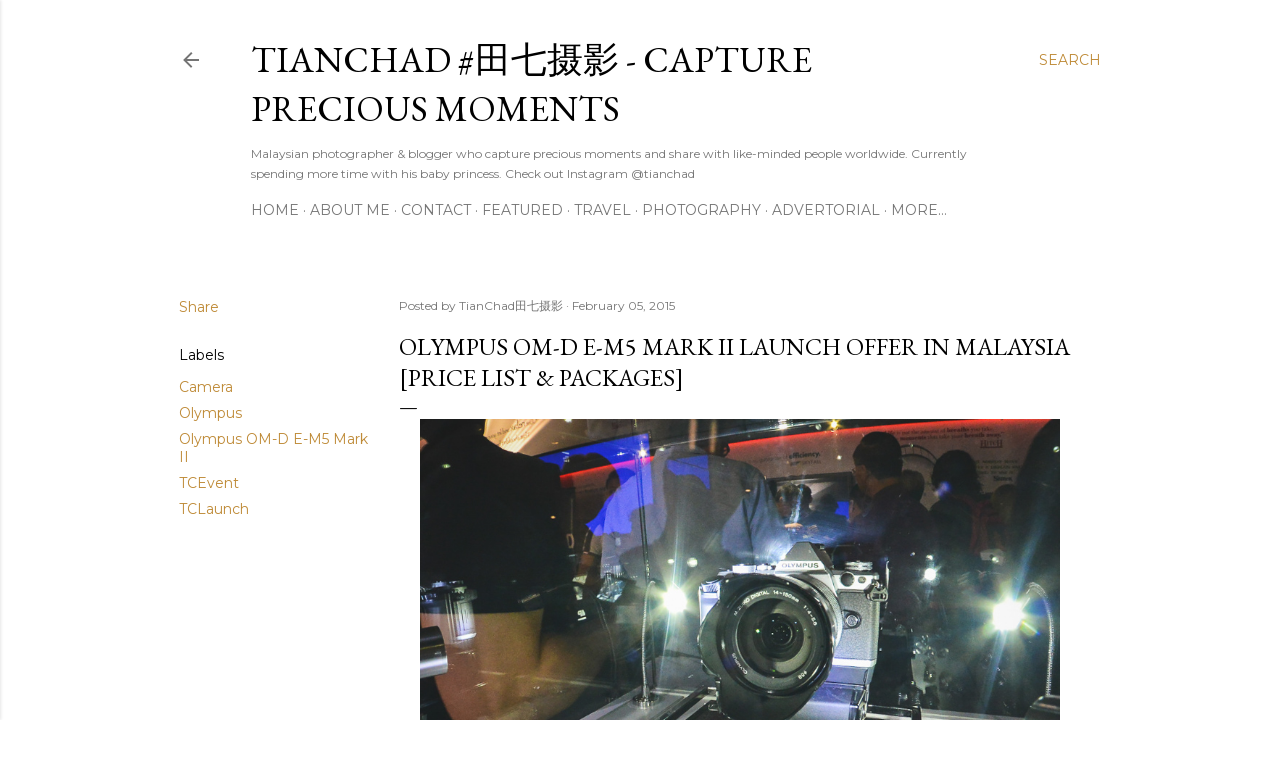

--- FILE ---
content_type: text/html; charset=UTF-8
request_url: https://www.tianchad.com/2015/02/olympus-om-d-e-m5-mark-ii-launch-offer.html
body_size: 94925
content:
<!DOCTYPE html>
<html dir='ltr' lang='en'>
<head>
<meta content='width=device-width, initial-scale=1' name='viewport'/>
<title>Olympus OM-D E-M5 Mark II Launch Offer in Malaysia [Price List &amp; Packages]</title>
<meta content='text/html; charset=UTF-8' http-equiv='Content-Type'/>
<!-- Chrome, Firefox OS and Opera -->
<meta content='#ffffff' name='theme-color'/>
<!-- Windows Phone -->
<meta content='#ffffff' name='msapplication-navbutton-color'/>
<meta content='blogger' name='generator'/>
<link href='https://www.tianchad.com/favicon.ico' rel='icon' type='image/x-icon'/>
<link href='https://www.tianchad.com/2015/02/olympus-om-d-e-m5-mark-ii-launch-offer.html' rel='canonical'/>
<link rel="alternate" type="application/atom+xml" title="TianChad #田七摄影 - Capture Precious Moments - Atom" href="https://www.tianchad.com/feeds/posts/default" />
<link rel="alternate" type="application/rss+xml" title="TianChad #田七摄影 - Capture Precious Moments - RSS" href="https://www.tianchad.com/feeds/posts/default?alt=rss" />
<link rel="service.post" type="application/atom+xml" title="TianChad #田七摄影 - Capture Precious Moments - Atom" href="https://www.blogger.com/feeds/1710396518790963014/posts/default" />

<link rel="alternate" type="application/atom+xml" title="TianChad #田七摄影 - Capture Precious Moments - Atom" href="https://www.tianchad.com/feeds/8204991418095413079/comments/default" />
<!--Can't find substitution for tag [blog.ieCssRetrofitLinks]-->
<link href='https://blogger.googleusercontent.com/img/b/R29vZ2xl/AVvXsEjsvHO-f919KSXkIVqGplXrNm52xJi7qquVjte4_50F_NQ4rbBRpFqZDY9DTsM6sbKEggCBCzysipNLFNc-4UBK6tIC9pen7mSIUlPS1t2ijHR-0sR5Y8AWgysqo1YbBuJ1YGWcmqSpJR0/s1600/olympus-omd-em5-mark-II-launch-price-malaysia-package-tianchad.com-3705.jpg' rel='image_src'/>
<meta content='https://www.tianchad.com/2015/02/olympus-om-d-e-m5-mark-ii-launch-offer.html' property='og:url'/>
<meta content='Olympus OM-D E-M5 Mark II Launch Offer in Malaysia [Price List &amp; Packages]' property='og:title'/>
<meta content='Tian Chad, an awards winning Malaysian lifestyle &amp; travel blogger sharing his journey through photographs and motion pictures. More on IG @tianchad' property='og:description'/>
<meta content='https://blogger.googleusercontent.com/img/b/R29vZ2xl/AVvXsEjsvHO-f919KSXkIVqGplXrNm52xJi7qquVjte4_50F_NQ4rbBRpFqZDY9DTsM6sbKEggCBCzysipNLFNc-4UBK6tIC9pen7mSIUlPS1t2ijHR-0sR5Y8AWgysqo1YbBuJ1YGWcmqSpJR0/w1200-h630-p-k-no-nu/olympus-omd-em5-mark-II-launch-price-malaysia-package-tianchad.com-3705.jpg' property='og:image'/>
<style type='text/css'>@font-face{font-family:'EB Garamond';font-style:normal;font-weight:400;font-display:swap;src:url(//fonts.gstatic.com/s/ebgaramond/v32/SlGDmQSNjdsmc35JDF1K5E55YMjF_7DPuGi-6_RkCY9_WamXgHlIbvw.woff2)format('woff2');unicode-range:U+0460-052F,U+1C80-1C8A,U+20B4,U+2DE0-2DFF,U+A640-A69F,U+FE2E-FE2F;}@font-face{font-family:'EB Garamond';font-style:normal;font-weight:400;font-display:swap;src:url(//fonts.gstatic.com/s/ebgaramond/v32/SlGDmQSNjdsmc35JDF1K5E55YMjF_7DPuGi-6_RkAI9_WamXgHlIbvw.woff2)format('woff2');unicode-range:U+0301,U+0400-045F,U+0490-0491,U+04B0-04B1,U+2116;}@font-face{font-family:'EB Garamond';font-style:normal;font-weight:400;font-display:swap;src:url(//fonts.gstatic.com/s/ebgaramond/v32/SlGDmQSNjdsmc35JDF1K5E55YMjF_7DPuGi-6_RkCI9_WamXgHlIbvw.woff2)format('woff2');unicode-range:U+1F00-1FFF;}@font-face{font-family:'EB Garamond';font-style:normal;font-weight:400;font-display:swap;src:url(//fonts.gstatic.com/s/ebgaramond/v32/SlGDmQSNjdsmc35JDF1K5E55YMjF_7DPuGi-6_RkB49_WamXgHlIbvw.woff2)format('woff2');unicode-range:U+0370-0377,U+037A-037F,U+0384-038A,U+038C,U+038E-03A1,U+03A3-03FF;}@font-face{font-family:'EB Garamond';font-style:normal;font-weight:400;font-display:swap;src:url(//fonts.gstatic.com/s/ebgaramond/v32/SlGDmQSNjdsmc35JDF1K5E55YMjF_7DPuGi-6_RkC49_WamXgHlIbvw.woff2)format('woff2');unicode-range:U+0102-0103,U+0110-0111,U+0128-0129,U+0168-0169,U+01A0-01A1,U+01AF-01B0,U+0300-0301,U+0303-0304,U+0308-0309,U+0323,U+0329,U+1EA0-1EF9,U+20AB;}@font-face{font-family:'EB Garamond';font-style:normal;font-weight:400;font-display:swap;src:url(//fonts.gstatic.com/s/ebgaramond/v32/SlGDmQSNjdsmc35JDF1K5E55YMjF_7DPuGi-6_RkCo9_WamXgHlIbvw.woff2)format('woff2');unicode-range:U+0100-02BA,U+02BD-02C5,U+02C7-02CC,U+02CE-02D7,U+02DD-02FF,U+0304,U+0308,U+0329,U+1D00-1DBF,U+1E00-1E9F,U+1EF2-1EFF,U+2020,U+20A0-20AB,U+20AD-20C0,U+2113,U+2C60-2C7F,U+A720-A7FF;}@font-face{font-family:'EB Garamond';font-style:normal;font-weight:400;font-display:swap;src:url(//fonts.gstatic.com/s/ebgaramond/v32/SlGDmQSNjdsmc35JDF1K5E55YMjF_7DPuGi-6_RkBI9_WamXgHlI.woff2)format('woff2');unicode-range:U+0000-00FF,U+0131,U+0152-0153,U+02BB-02BC,U+02C6,U+02DA,U+02DC,U+0304,U+0308,U+0329,U+2000-206F,U+20AC,U+2122,U+2191,U+2193,U+2212,U+2215,U+FEFF,U+FFFD;}@font-face{font-family:'Lora';font-style:normal;font-weight:400;font-display:swap;src:url(//fonts.gstatic.com/s/lora/v37/0QI6MX1D_JOuGQbT0gvTJPa787weuxJMkq18ndeYxZ2JTg.woff2)format('woff2');unicode-range:U+0460-052F,U+1C80-1C8A,U+20B4,U+2DE0-2DFF,U+A640-A69F,U+FE2E-FE2F;}@font-face{font-family:'Lora';font-style:normal;font-weight:400;font-display:swap;src:url(//fonts.gstatic.com/s/lora/v37/0QI6MX1D_JOuGQbT0gvTJPa787weuxJFkq18ndeYxZ2JTg.woff2)format('woff2');unicode-range:U+0301,U+0400-045F,U+0490-0491,U+04B0-04B1,U+2116;}@font-face{font-family:'Lora';font-style:normal;font-weight:400;font-display:swap;src:url(//fonts.gstatic.com/s/lora/v37/0QI6MX1D_JOuGQbT0gvTJPa787weuxI9kq18ndeYxZ2JTg.woff2)format('woff2');unicode-range:U+0302-0303,U+0305,U+0307-0308,U+0310,U+0312,U+0315,U+031A,U+0326-0327,U+032C,U+032F-0330,U+0332-0333,U+0338,U+033A,U+0346,U+034D,U+0391-03A1,U+03A3-03A9,U+03B1-03C9,U+03D1,U+03D5-03D6,U+03F0-03F1,U+03F4-03F5,U+2016-2017,U+2034-2038,U+203C,U+2040,U+2043,U+2047,U+2050,U+2057,U+205F,U+2070-2071,U+2074-208E,U+2090-209C,U+20D0-20DC,U+20E1,U+20E5-20EF,U+2100-2112,U+2114-2115,U+2117-2121,U+2123-214F,U+2190,U+2192,U+2194-21AE,U+21B0-21E5,U+21F1-21F2,U+21F4-2211,U+2213-2214,U+2216-22FF,U+2308-230B,U+2310,U+2319,U+231C-2321,U+2336-237A,U+237C,U+2395,U+239B-23B7,U+23D0,U+23DC-23E1,U+2474-2475,U+25AF,U+25B3,U+25B7,U+25BD,U+25C1,U+25CA,U+25CC,U+25FB,U+266D-266F,U+27C0-27FF,U+2900-2AFF,U+2B0E-2B11,U+2B30-2B4C,U+2BFE,U+3030,U+FF5B,U+FF5D,U+1D400-1D7FF,U+1EE00-1EEFF;}@font-face{font-family:'Lora';font-style:normal;font-weight:400;font-display:swap;src:url(//fonts.gstatic.com/s/lora/v37/0QI6MX1D_JOuGQbT0gvTJPa787weuxIvkq18ndeYxZ2JTg.woff2)format('woff2');unicode-range:U+0001-000C,U+000E-001F,U+007F-009F,U+20DD-20E0,U+20E2-20E4,U+2150-218F,U+2190,U+2192,U+2194-2199,U+21AF,U+21E6-21F0,U+21F3,U+2218-2219,U+2299,U+22C4-22C6,U+2300-243F,U+2440-244A,U+2460-24FF,U+25A0-27BF,U+2800-28FF,U+2921-2922,U+2981,U+29BF,U+29EB,U+2B00-2BFF,U+4DC0-4DFF,U+FFF9-FFFB,U+10140-1018E,U+10190-1019C,U+101A0,U+101D0-101FD,U+102E0-102FB,U+10E60-10E7E,U+1D2C0-1D2D3,U+1D2E0-1D37F,U+1F000-1F0FF,U+1F100-1F1AD,U+1F1E6-1F1FF,U+1F30D-1F30F,U+1F315,U+1F31C,U+1F31E,U+1F320-1F32C,U+1F336,U+1F378,U+1F37D,U+1F382,U+1F393-1F39F,U+1F3A7-1F3A8,U+1F3AC-1F3AF,U+1F3C2,U+1F3C4-1F3C6,U+1F3CA-1F3CE,U+1F3D4-1F3E0,U+1F3ED,U+1F3F1-1F3F3,U+1F3F5-1F3F7,U+1F408,U+1F415,U+1F41F,U+1F426,U+1F43F,U+1F441-1F442,U+1F444,U+1F446-1F449,U+1F44C-1F44E,U+1F453,U+1F46A,U+1F47D,U+1F4A3,U+1F4B0,U+1F4B3,U+1F4B9,U+1F4BB,U+1F4BF,U+1F4C8-1F4CB,U+1F4D6,U+1F4DA,U+1F4DF,U+1F4E3-1F4E6,U+1F4EA-1F4ED,U+1F4F7,U+1F4F9-1F4FB,U+1F4FD-1F4FE,U+1F503,U+1F507-1F50B,U+1F50D,U+1F512-1F513,U+1F53E-1F54A,U+1F54F-1F5FA,U+1F610,U+1F650-1F67F,U+1F687,U+1F68D,U+1F691,U+1F694,U+1F698,U+1F6AD,U+1F6B2,U+1F6B9-1F6BA,U+1F6BC,U+1F6C6-1F6CF,U+1F6D3-1F6D7,U+1F6E0-1F6EA,U+1F6F0-1F6F3,U+1F6F7-1F6FC,U+1F700-1F7FF,U+1F800-1F80B,U+1F810-1F847,U+1F850-1F859,U+1F860-1F887,U+1F890-1F8AD,U+1F8B0-1F8BB,U+1F8C0-1F8C1,U+1F900-1F90B,U+1F93B,U+1F946,U+1F984,U+1F996,U+1F9E9,U+1FA00-1FA6F,U+1FA70-1FA7C,U+1FA80-1FA89,U+1FA8F-1FAC6,U+1FACE-1FADC,U+1FADF-1FAE9,U+1FAF0-1FAF8,U+1FB00-1FBFF;}@font-face{font-family:'Lora';font-style:normal;font-weight:400;font-display:swap;src:url(//fonts.gstatic.com/s/lora/v37/0QI6MX1D_JOuGQbT0gvTJPa787weuxJOkq18ndeYxZ2JTg.woff2)format('woff2');unicode-range:U+0102-0103,U+0110-0111,U+0128-0129,U+0168-0169,U+01A0-01A1,U+01AF-01B0,U+0300-0301,U+0303-0304,U+0308-0309,U+0323,U+0329,U+1EA0-1EF9,U+20AB;}@font-face{font-family:'Lora';font-style:normal;font-weight:400;font-display:swap;src:url(//fonts.gstatic.com/s/lora/v37/0QI6MX1D_JOuGQbT0gvTJPa787weuxJPkq18ndeYxZ2JTg.woff2)format('woff2');unicode-range:U+0100-02BA,U+02BD-02C5,U+02C7-02CC,U+02CE-02D7,U+02DD-02FF,U+0304,U+0308,U+0329,U+1D00-1DBF,U+1E00-1E9F,U+1EF2-1EFF,U+2020,U+20A0-20AB,U+20AD-20C0,U+2113,U+2C60-2C7F,U+A720-A7FF;}@font-face{font-family:'Lora';font-style:normal;font-weight:400;font-display:swap;src:url(//fonts.gstatic.com/s/lora/v37/0QI6MX1D_JOuGQbT0gvTJPa787weuxJBkq18ndeYxZ0.woff2)format('woff2');unicode-range:U+0000-00FF,U+0131,U+0152-0153,U+02BB-02BC,U+02C6,U+02DA,U+02DC,U+0304,U+0308,U+0329,U+2000-206F,U+20AC,U+2122,U+2191,U+2193,U+2212,U+2215,U+FEFF,U+FFFD;}@font-face{font-family:'Montserrat';font-style:normal;font-weight:400;font-display:swap;src:url(//fonts.gstatic.com/s/montserrat/v31/JTUSjIg1_i6t8kCHKm459WRhyyTh89ZNpQ.woff2)format('woff2');unicode-range:U+0460-052F,U+1C80-1C8A,U+20B4,U+2DE0-2DFF,U+A640-A69F,U+FE2E-FE2F;}@font-face{font-family:'Montserrat';font-style:normal;font-weight:400;font-display:swap;src:url(//fonts.gstatic.com/s/montserrat/v31/JTUSjIg1_i6t8kCHKm459W1hyyTh89ZNpQ.woff2)format('woff2');unicode-range:U+0301,U+0400-045F,U+0490-0491,U+04B0-04B1,U+2116;}@font-face{font-family:'Montserrat';font-style:normal;font-weight:400;font-display:swap;src:url(//fonts.gstatic.com/s/montserrat/v31/JTUSjIg1_i6t8kCHKm459WZhyyTh89ZNpQ.woff2)format('woff2');unicode-range:U+0102-0103,U+0110-0111,U+0128-0129,U+0168-0169,U+01A0-01A1,U+01AF-01B0,U+0300-0301,U+0303-0304,U+0308-0309,U+0323,U+0329,U+1EA0-1EF9,U+20AB;}@font-face{font-family:'Montserrat';font-style:normal;font-weight:400;font-display:swap;src:url(//fonts.gstatic.com/s/montserrat/v31/JTUSjIg1_i6t8kCHKm459WdhyyTh89ZNpQ.woff2)format('woff2');unicode-range:U+0100-02BA,U+02BD-02C5,U+02C7-02CC,U+02CE-02D7,U+02DD-02FF,U+0304,U+0308,U+0329,U+1D00-1DBF,U+1E00-1E9F,U+1EF2-1EFF,U+2020,U+20A0-20AB,U+20AD-20C0,U+2113,U+2C60-2C7F,U+A720-A7FF;}@font-face{font-family:'Montserrat';font-style:normal;font-weight:400;font-display:swap;src:url(//fonts.gstatic.com/s/montserrat/v31/JTUSjIg1_i6t8kCHKm459WlhyyTh89Y.woff2)format('woff2');unicode-range:U+0000-00FF,U+0131,U+0152-0153,U+02BB-02BC,U+02C6,U+02DA,U+02DC,U+0304,U+0308,U+0329,U+2000-206F,U+20AC,U+2122,U+2191,U+2193,U+2212,U+2215,U+FEFF,U+FFFD;}@font-face{font-family:'Montserrat';font-style:normal;font-weight:700;font-display:swap;src:url(//fonts.gstatic.com/s/montserrat/v31/JTUSjIg1_i6t8kCHKm459WRhyyTh89ZNpQ.woff2)format('woff2');unicode-range:U+0460-052F,U+1C80-1C8A,U+20B4,U+2DE0-2DFF,U+A640-A69F,U+FE2E-FE2F;}@font-face{font-family:'Montserrat';font-style:normal;font-weight:700;font-display:swap;src:url(//fonts.gstatic.com/s/montserrat/v31/JTUSjIg1_i6t8kCHKm459W1hyyTh89ZNpQ.woff2)format('woff2');unicode-range:U+0301,U+0400-045F,U+0490-0491,U+04B0-04B1,U+2116;}@font-face{font-family:'Montserrat';font-style:normal;font-weight:700;font-display:swap;src:url(//fonts.gstatic.com/s/montserrat/v31/JTUSjIg1_i6t8kCHKm459WZhyyTh89ZNpQ.woff2)format('woff2');unicode-range:U+0102-0103,U+0110-0111,U+0128-0129,U+0168-0169,U+01A0-01A1,U+01AF-01B0,U+0300-0301,U+0303-0304,U+0308-0309,U+0323,U+0329,U+1EA0-1EF9,U+20AB;}@font-face{font-family:'Montserrat';font-style:normal;font-weight:700;font-display:swap;src:url(//fonts.gstatic.com/s/montserrat/v31/JTUSjIg1_i6t8kCHKm459WdhyyTh89ZNpQ.woff2)format('woff2');unicode-range:U+0100-02BA,U+02BD-02C5,U+02C7-02CC,U+02CE-02D7,U+02DD-02FF,U+0304,U+0308,U+0329,U+1D00-1DBF,U+1E00-1E9F,U+1EF2-1EFF,U+2020,U+20A0-20AB,U+20AD-20C0,U+2113,U+2C60-2C7F,U+A720-A7FF;}@font-face{font-family:'Montserrat';font-style:normal;font-weight:700;font-display:swap;src:url(//fonts.gstatic.com/s/montserrat/v31/JTUSjIg1_i6t8kCHKm459WlhyyTh89Y.woff2)format('woff2');unicode-range:U+0000-00FF,U+0131,U+0152-0153,U+02BB-02BC,U+02C6,U+02DA,U+02DC,U+0304,U+0308,U+0329,U+2000-206F,U+20AC,U+2122,U+2191,U+2193,U+2212,U+2215,U+FEFF,U+FFFD;}</style>
<style id='page-skin-1' type='text/css'><!--
/*! normalize.css v3.0.1 | MIT License | git.io/normalize */html{font-family:sans-serif;-ms-text-size-adjust:100%;-webkit-text-size-adjust:100%}body{margin:0}article,aside,details,figcaption,figure,footer,header,hgroup,main,nav,section,summary{display:block}audio,canvas,progress,video{display:inline-block;vertical-align:baseline}audio:not([controls]){display:none;height:0}[hidden],template{display:none}a{background:transparent}a:active,a:hover{outline:0}abbr[title]{border-bottom:1px dotted}b,strong{font-weight:bold}dfn{font-style:italic}h1{font-size:2em;margin:.67em 0}mark{background:#ff0;color:#000}small{font-size:80%}sub,sup{font-size:75%;line-height:0;position:relative;vertical-align:baseline}sup{top:-0.5em}sub{bottom:-0.25em}img{border:0}svg:not(:root){overflow:hidden}figure{margin:1em 40px}hr{-moz-box-sizing:content-box;box-sizing:content-box;height:0}pre{overflow:auto}code,kbd,pre,samp{font-family:monospace,monospace;font-size:1em}button,input,optgroup,select,textarea{color:inherit;font:inherit;margin:0}button{overflow:visible}button,select{text-transform:none}button,html input[type="button"],input[type="reset"],input[type="submit"]{-webkit-appearance:button;cursor:pointer}button[disabled],html input[disabled]{cursor:default}button::-moz-focus-inner,input::-moz-focus-inner{border:0;padding:0}input{line-height:normal}input[type="checkbox"],input[type="radio"]{box-sizing:border-box;padding:0}input[type="number"]::-webkit-inner-spin-button,input[type="number"]::-webkit-outer-spin-button{height:auto}input[type="search"]{-webkit-appearance:textfield;-moz-box-sizing:content-box;-webkit-box-sizing:content-box;box-sizing:content-box}input[type="search"]::-webkit-search-cancel-button,input[type="search"]::-webkit-search-decoration{-webkit-appearance:none}fieldset{border:1px solid #c0c0c0;margin:0 2px;padding:.35em .625em .75em}legend{border:0;padding:0}textarea{overflow:auto}optgroup{font-weight:bold}table{border-collapse:collapse;border-spacing:0}td,th{padding:0}
/*!************************************************
* Blogger Template Style
* Name: Soho
**************************************************/
body{
overflow-wrap:break-word;
word-break:break-word;
word-wrap:break-word
}
.hidden{
display:none
}
.invisible{
visibility:hidden
}
.container::after,.float-container::after{
clear:both;
content:"";
display:table
}
.clearboth{
clear:both
}
#comments .comment .comment-actions,.subscribe-popup .FollowByEmail .follow-by-email-submit{
background:0 0;
border:0;
box-shadow:none;
color:#bf8b38;
cursor:pointer;
font-size:14px;
font-weight:700;
outline:0;
text-decoration:none;
text-transform:uppercase;
width:auto
}
.dim-overlay{
background-color:rgba(0,0,0,.54);
height:100vh;
left:0;
position:fixed;
top:0;
width:100%
}
#sharing-dim-overlay{
background-color:transparent
}
input::-ms-clear{
display:none
}
.blogger-logo,.svg-icon-24.blogger-logo{
fill:#ff9800;
opacity:1
}
.loading-spinner-large{
-webkit-animation:mspin-rotate 1.568s infinite linear;
animation:mspin-rotate 1.568s infinite linear;
height:48px;
overflow:hidden;
position:absolute;
width:48px;
z-index:200
}
.loading-spinner-large>div{
-webkit-animation:mspin-revrot 5332ms infinite steps(4);
animation:mspin-revrot 5332ms infinite steps(4)
}
.loading-spinner-large>div>div{
-webkit-animation:mspin-singlecolor-large-film 1333ms infinite steps(81);
animation:mspin-singlecolor-large-film 1333ms infinite steps(81);
background-size:100%;
height:48px;
width:3888px
}
.mspin-black-large>div>div,.mspin-grey_54-large>div>div{
background-image:url(https://www.blogblog.com/indie/mspin_black_large.svg)
}
.mspin-white-large>div>div{
background-image:url(https://www.blogblog.com/indie/mspin_white_large.svg)
}
.mspin-grey_54-large{
opacity:.54
}
@-webkit-keyframes mspin-singlecolor-large-film{
from{
-webkit-transform:translateX(0);
transform:translateX(0)
}
to{
-webkit-transform:translateX(-3888px);
transform:translateX(-3888px)
}
}
@keyframes mspin-singlecolor-large-film{
from{
-webkit-transform:translateX(0);
transform:translateX(0)
}
to{
-webkit-transform:translateX(-3888px);
transform:translateX(-3888px)
}
}
@-webkit-keyframes mspin-rotate{
from{
-webkit-transform:rotate(0);
transform:rotate(0)
}
to{
-webkit-transform:rotate(360deg);
transform:rotate(360deg)
}
}
@keyframes mspin-rotate{
from{
-webkit-transform:rotate(0);
transform:rotate(0)
}
to{
-webkit-transform:rotate(360deg);
transform:rotate(360deg)
}
}
@-webkit-keyframes mspin-revrot{
from{
-webkit-transform:rotate(0);
transform:rotate(0)
}
to{
-webkit-transform:rotate(-360deg);
transform:rotate(-360deg)
}
}
@keyframes mspin-revrot{
from{
-webkit-transform:rotate(0);
transform:rotate(0)
}
to{
-webkit-transform:rotate(-360deg);
transform:rotate(-360deg)
}
}
.skip-navigation{
background-color:#fff;
box-sizing:border-box;
color:#000;
display:block;
height:0;
left:0;
line-height:50px;
overflow:hidden;
padding-top:0;
position:fixed;
text-align:center;
top:0;
-webkit-transition:box-shadow .3s,height .3s,padding-top .3s;
transition:box-shadow .3s,height .3s,padding-top .3s;
width:100%;
z-index:900
}
.skip-navigation:focus{
box-shadow:0 4px 5px 0 rgba(0,0,0,.14),0 1px 10px 0 rgba(0,0,0,.12),0 2px 4px -1px rgba(0,0,0,.2);
height:50px
}
#main{
outline:0
}
.main-heading{
position:absolute;
clip:rect(1px,1px,1px,1px);
padding:0;
border:0;
height:1px;
width:1px;
overflow:hidden
}
.Attribution{
margin-top:1em;
text-align:center
}
.Attribution .blogger img,.Attribution .blogger svg{
vertical-align:bottom
}
.Attribution .blogger img{
margin-right:.5em
}
.Attribution div{
line-height:24px;
margin-top:.5em
}
.Attribution .copyright,.Attribution .image-attribution{
font-size:.7em;
margin-top:1.5em
}
.BLOG_mobile_video_class{
display:none
}
.bg-photo{
background-attachment:scroll!important
}
body .CSS_LIGHTBOX{
z-index:900
}
.extendable .show-less,.extendable .show-more{
border-color:#bf8b38;
color:#bf8b38;
margin-top:8px
}
.extendable .show-less.hidden,.extendable .show-more.hidden{
display:none
}
.inline-ad{
display:none;
max-width:100%;
overflow:hidden
}
.adsbygoogle{
display:block
}
#cookieChoiceInfo{
bottom:0;
top:auto
}
iframe.b-hbp-video{
border:0
}
.post-body img{
max-width:100%
}
.post-body iframe{
max-width:100%
}
.post-body a[imageanchor="1"]{
display:inline-block
}
.byline{
margin-right:1em
}
.byline:last-child{
margin-right:0
}
.link-copied-dialog{
max-width:520px;
outline:0
}
.link-copied-dialog .modal-dialog-buttons{
margin-top:8px
}
.link-copied-dialog .goog-buttonset-default{
background:0 0;
border:0
}
.link-copied-dialog .goog-buttonset-default:focus{
outline:0
}
.paging-control-container{
margin-bottom:16px
}
.paging-control-container .paging-control{
display:inline-block
}
.paging-control-container .comment-range-text::after,.paging-control-container .paging-control{
color:#bf8b38
}
.paging-control-container .comment-range-text,.paging-control-container .paging-control{
margin-right:8px
}
.paging-control-container .comment-range-text::after,.paging-control-container .paging-control::after{
content:"\b7";
cursor:default;
padding-left:8px;
pointer-events:none
}
.paging-control-container .comment-range-text:last-child::after,.paging-control-container .paging-control:last-child::after{
content:none
}
.byline.reactions iframe{
height:20px
}
.b-notification{
color:#000;
background-color:#fff;
border-bottom:solid 1px #000;
box-sizing:border-box;
padding:16px 32px;
text-align:center
}
.b-notification.visible{
-webkit-transition:margin-top .3s cubic-bezier(.4,0,.2,1);
transition:margin-top .3s cubic-bezier(.4,0,.2,1)
}
.b-notification.invisible{
position:absolute
}
.b-notification-close{
position:absolute;
right:8px;
top:8px
}
.no-posts-message{
line-height:40px;
text-align:center
}
@media screen and (max-width:1162px){
body.item-view .post-body a[imageanchor="1"][style*="float: left;"],body.item-view .post-body a[imageanchor="1"][style*="float: right;"]{
float:none!important;
clear:none!important
}
body.item-view .post-body a[imageanchor="1"] img{
display:block;
height:auto;
margin:0 auto
}
body.item-view .post-body>.separator:first-child>a[imageanchor="1"]:first-child{
margin-top:20px
}
.post-body a[imageanchor]{
display:block
}
body.item-view .post-body a[imageanchor="1"]{
margin-left:0!important;
margin-right:0!important
}
body.item-view .post-body a[imageanchor="1"]+a[imageanchor="1"]{
margin-top:16px
}
}
.item-control{
display:none
}
#comments{
border-top:1px dashed rgba(0,0,0,.54);
margin-top:20px;
padding:20px
}
#comments .comment-thread ol{
margin:0;
padding-left:0;
padding-left:0
}
#comments .comment .comment-replybox-single,#comments .comment-thread .comment-replies{
margin-left:60px
}
#comments .comment-thread .thread-count{
display:none
}
#comments .comment{
list-style-type:none;
padding:0 0 30px;
position:relative
}
#comments .comment .comment{
padding-bottom:8px
}
.comment .avatar-image-container{
position:absolute
}
.comment .avatar-image-container img{
border-radius:50%
}
.avatar-image-container svg,.comment .avatar-image-container .avatar-icon{
border-radius:50%;
border:solid 1px #000000;
box-sizing:border-box;
fill:#000000;
height:35px;
margin:0;
padding:7px;
width:35px
}
.comment .comment-block{
margin-top:10px;
margin-left:60px;
padding-bottom:0
}
#comments .comment-author-header-wrapper{
margin-left:40px
}
#comments .comment .thread-expanded .comment-block{
padding-bottom:20px
}
#comments .comment .comment-header .user,#comments .comment .comment-header .user a{
color:#000000;
font-style:normal;
font-weight:700
}
#comments .comment .comment-actions{
bottom:0;
margin-bottom:15px;
position:absolute
}
#comments .comment .comment-actions>*{
margin-right:8px
}
#comments .comment .comment-header .datetime{
bottom:0;
color:rgba(0, 0, 0, 0.54);
display:inline-block;
font-size:13px;
font-style:italic;
margin-left:8px
}
#comments .comment .comment-footer .comment-timestamp a,#comments .comment .comment-header .datetime a{
color:rgba(0, 0, 0, 0.54)
}
#comments .comment .comment-content,.comment .comment-body{
margin-top:12px;
word-break:break-word
}
.comment-body{
margin-bottom:12px
}
#comments.embed[data-num-comments="0"]{
border:0;
margin-top:0;
padding-top:0
}
#comments.embed[data-num-comments="0"] #comment-post-message,#comments.embed[data-num-comments="0"] div.comment-form>p,#comments.embed[data-num-comments="0"] p.comment-footer{
display:none
}
#comment-editor-src{
display:none
}
.comments .comments-content .loadmore.loaded{
max-height:0;
opacity:0;
overflow:hidden
}
.extendable .remaining-items{
height:0;
overflow:hidden;
-webkit-transition:height .3s cubic-bezier(.4,0,.2,1);
transition:height .3s cubic-bezier(.4,0,.2,1)
}
.extendable .remaining-items.expanded{
height:auto
}
.svg-icon-24,.svg-icon-24-button{
cursor:pointer;
height:24px;
width:24px;
min-width:24px
}
.touch-icon{
margin:-12px;
padding:12px
}
.touch-icon:active,.touch-icon:focus{
background-color:rgba(153,153,153,.4);
border-radius:50%
}
svg:not(:root).touch-icon{
overflow:visible
}
html[dir=rtl] .rtl-reversible-icon{
-webkit-transform:scaleX(-1);
-ms-transform:scaleX(-1);
transform:scaleX(-1)
}
.svg-icon-24-button,.touch-icon-button{
background:0 0;
border:0;
margin:0;
outline:0;
padding:0
}
.touch-icon-button .touch-icon:active,.touch-icon-button .touch-icon:focus{
background-color:transparent
}
.touch-icon-button:active .touch-icon,.touch-icon-button:focus .touch-icon{
background-color:rgba(153,153,153,.4);
border-radius:50%
}
.Profile .default-avatar-wrapper .avatar-icon{
border-radius:50%;
border:solid 1px #000000;
box-sizing:border-box;
fill:#000000;
margin:0
}
.Profile .individual .default-avatar-wrapper .avatar-icon{
padding:25px
}
.Profile .individual .avatar-icon,.Profile .individual .profile-img{
height:120px;
width:120px
}
.Profile .team .default-avatar-wrapper .avatar-icon{
padding:8px
}
.Profile .team .avatar-icon,.Profile .team .default-avatar-wrapper,.Profile .team .profile-img{
height:40px;
width:40px
}
.snippet-container{
margin:0;
position:relative;
overflow:hidden
}
.snippet-fade{
bottom:0;
box-sizing:border-box;
position:absolute;
width:96px
}
.snippet-fade{
right:0
}
.snippet-fade:after{
content:"\2026"
}
.snippet-fade:after{
float:right
}
.centered-top-container.sticky{
left:0;
position:fixed;
right:0;
top:0;
width:auto;
z-index:50;
-webkit-transition-property:opacity,-webkit-transform;
transition-property:opacity,-webkit-transform;
transition-property:transform,opacity;
transition-property:transform,opacity,-webkit-transform;
-webkit-transition-duration:.2s;
transition-duration:.2s;
-webkit-transition-timing-function:cubic-bezier(.4,0,.2,1);
transition-timing-function:cubic-bezier(.4,0,.2,1)
}
.centered-top-placeholder{
display:none
}
.collapsed-header .centered-top-placeholder{
display:block
}
.centered-top-container .Header .replaced h1,.centered-top-placeholder .Header .replaced h1{
display:none
}
.centered-top-container.sticky .Header .replaced h1{
display:block
}
.centered-top-container.sticky .Header .header-widget{
background:0 0
}
.centered-top-container.sticky .Header .header-image-wrapper{
display:none
}
.centered-top-container img,.centered-top-placeholder img{
max-width:100%
}
.collapsible{
-webkit-transition:height .3s cubic-bezier(.4,0,.2,1);
transition:height .3s cubic-bezier(.4,0,.2,1)
}
.collapsible,.collapsible>summary{
display:block;
overflow:hidden
}
.collapsible>:not(summary){
display:none
}
.collapsible[open]>:not(summary){
display:block
}
.collapsible:focus,.collapsible>summary:focus{
outline:0
}
.collapsible>summary{
cursor:pointer;
display:block;
padding:0
}
.collapsible:focus>summary,.collapsible>summary:focus{
background-color:transparent
}
.collapsible>summary::-webkit-details-marker{
display:none
}
.collapsible-title{
-webkit-box-align:center;
-webkit-align-items:center;
-ms-flex-align:center;
align-items:center;
display:-webkit-box;
display:-webkit-flex;
display:-ms-flexbox;
display:flex
}
.collapsible-title .title{
-webkit-box-flex:1;
-webkit-flex:1 1 auto;
-ms-flex:1 1 auto;
flex:1 1 auto;
-webkit-box-ordinal-group:1;
-webkit-order:0;
-ms-flex-order:0;
order:0;
overflow:hidden;
text-overflow:ellipsis;
white-space:nowrap
}
.collapsible-title .chevron-down,.collapsible[open] .collapsible-title .chevron-up{
display:block
}
.collapsible-title .chevron-up,.collapsible[open] .collapsible-title .chevron-down{
display:none
}
.flat-button{
cursor:pointer;
display:inline-block;
font-weight:700;
text-transform:uppercase;
border-radius:2px;
padding:8px;
margin:-8px
}
.flat-icon-button{
background:0 0;
border:0;
margin:0;
outline:0;
padding:0;
margin:-12px;
padding:12px;
cursor:pointer;
box-sizing:content-box;
display:inline-block;
line-height:0
}
.flat-icon-button,.flat-icon-button .splash-wrapper{
border-radius:50%
}
.flat-icon-button .splash.animate{
-webkit-animation-duration:.3s;
animation-duration:.3s
}
.overflowable-container{
max-height:28px;
overflow:hidden;
position:relative
}
.overflow-button{
cursor:pointer
}
#overflowable-dim-overlay{
background:0 0
}
.overflow-popup{
box-shadow:0 2px 2px 0 rgba(0,0,0,.14),0 3px 1px -2px rgba(0,0,0,.2),0 1px 5px 0 rgba(0,0,0,.12);
background-color:#ffffff;
left:0;
max-width:calc(100% - 32px);
position:absolute;
top:0;
visibility:hidden;
z-index:101
}
.overflow-popup ul{
list-style:none
}
.overflow-popup .tabs li,.overflow-popup li{
display:block;
height:auto
}
.overflow-popup .tabs li{
padding-left:0;
padding-right:0
}
.overflow-button.hidden,.overflow-popup .tabs li.hidden,.overflow-popup li.hidden{
display:none
}
.search{
display:-webkit-box;
display:-webkit-flex;
display:-ms-flexbox;
display:flex;
line-height:24px;
width:24px
}
.search.focused{
width:100%
}
.search.focused .section{
width:100%
}
.search form{
z-index:101
}
.search h3{
display:none
}
.search form{
display:-webkit-box;
display:-webkit-flex;
display:-ms-flexbox;
display:flex;
-webkit-box-flex:1;
-webkit-flex:1 0 0;
-ms-flex:1 0 0px;
flex:1 0 0;
border-bottom:solid 1px transparent;
padding-bottom:8px
}
.search form>*{
display:none
}
.search.focused form>*{
display:block
}
.search .search-input label{
display:none
}
.centered-top-placeholder.cloned .search form{
z-index:30
}
.search.focused form{
border-color:rgba(0, 0, 0, 0.54);
position:relative;
width:auto
}
.collapsed-header .centered-top-container .search.focused form{
border-bottom-color:transparent
}
.search-expand{
-webkit-box-flex:0;
-webkit-flex:0 0 auto;
-ms-flex:0 0 auto;
flex:0 0 auto
}
.search-expand-text{
display:none
}
.search-close{
display:inline;
vertical-align:middle
}
.search-input{
-webkit-box-flex:1;
-webkit-flex:1 0 1px;
-ms-flex:1 0 1px;
flex:1 0 1px
}
.search-input input{
background:0 0;
border:0;
box-sizing:border-box;
color:rgba(0, 0, 0, 0.54);
display:inline-block;
outline:0;
width:calc(100% - 48px)
}
.search-input input.no-cursor{
color:transparent;
text-shadow:0 0 0 rgba(0, 0, 0, 0.54)
}
.collapsed-header .centered-top-container .search-action,.collapsed-header .centered-top-container .search-input input{
color:rgba(0, 0, 0, 0.54)
}
.collapsed-header .centered-top-container .search-input input.no-cursor{
color:transparent;
text-shadow:0 0 0 rgba(0, 0, 0, 0.54)
}
.collapsed-header .centered-top-container .search-input input.no-cursor:focus,.search-input input.no-cursor:focus{
outline:0
}
.search-focused>*{
visibility:hidden
}
.search-focused .search,.search-focused .search-icon{
visibility:visible
}
.search.focused .search-action{
display:block
}
.search.focused .search-action:disabled{
opacity:.3
}
.widget.Sharing .sharing-button{
display:none
}
.widget.Sharing .sharing-buttons li{
padding:0
}
.widget.Sharing .sharing-buttons li span{
display:none
}
.post-share-buttons{
position:relative
}
.centered-bottom .share-buttons .svg-icon-24,.share-buttons .svg-icon-24{
fill:#000000
}
.sharing-open.touch-icon-button:active .touch-icon,.sharing-open.touch-icon-button:focus .touch-icon{
background-color:transparent
}
.share-buttons{
background-color:#ffffff;
border-radius:2px;
box-shadow:0 2px 2px 0 rgba(0,0,0,.14),0 3px 1px -2px rgba(0,0,0,.2),0 1px 5px 0 rgba(0,0,0,.12);
color:#000000;
list-style:none;
margin:0;
padding:8px 0;
position:absolute;
top:-11px;
min-width:200px;
z-index:101
}
.share-buttons.hidden{
display:none
}
.sharing-button{
background:0 0;
border:0;
margin:0;
outline:0;
padding:0;
cursor:pointer
}
.share-buttons li{
margin:0;
height:48px
}
.share-buttons li:last-child{
margin-bottom:0
}
.share-buttons li .sharing-platform-button{
box-sizing:border-box;
cursor:pointer;
display:block;
height:100%;
margin-bottom:0;
padding:0 16px;
position:relative;
width:100%
}
.share-buttons li .sharing-platform-button:focus,.share-buttons li .sharing-platform-button:hover{
background-color:rgba(128,128,128,.1);
outline:0
}
.share-buttons li svg[class*=" sharing-"],.share-buttons li svg[class^=sharing-]{
position:absolute;
top:10px
}
.share-buttons li span.sharing-platform-button{
position:relative;
top:0
}
.share-buttons li .platform-sharing-text{
display:block;
font-size:16px;
line-height:48px;
white-space:nowrap
}
.share-buttons li .platform-sharing-text{
margin-left:56px
}
.sidebar-container{
background-color:#f7f7f7;
max-width:284px;
overflow-y:auto;
-webkit-transition-property:-webkit-transform;
transition-property:-webkit-transform;
transition-property:transform;
transition-property:transform,-webkit-transform;
-webkit-transition-duration:.3s;
transition-duration:.3s;
-webkit-transition-timing-function:cubic-bezier(0,0,.2,1);
transition-timing-function:cubic-bezier(0,0,.2,1);
width:284px;
z-index:101;
-webkit-overflow-scrolling:touch
}
.sidebar-container .navigation{
line-height:0;
padding:16px
}
.sidebar-container .sidebar-back{
cursor:pointer
}
.sidebar-container .widget{
background:0 0;
margin:0 16px;
padding:16px 0
}
.sidebar-container .widget .title{
color:rgba(0, 0, 0, 0.54);
margin:0
}
.sidebar-container .widget ul{
list-style:none;
margin:0;
padding:0
}
.sidebar-container .widget ul ul{
margin-left:1em
}
.sidebar-container .widget li{
font-size:16px;
line-height:normal
}
.sidebar-container .widget+.widget{
border-top:1px dashed rgba(0, 0, 0, 0.54)
}
.BlogArchive li{
margin:16px 0
}
.BlogArchive li:last-child{
margin-bottom:0
}
.Label li a{
display:inline-block
}
.BlogArchive .post-count,.Label .label-count{
float:right;
margin-left:.25em
}
.BlogArchive .post-count::before,.Label .label-count::before{
content:"("
}
.BlogArchive .post-count::after,.Label .label-count::after{
content:")"
}
.widget.Translate .skiptranslate>div{
display:block!important
}
.widget.Profile .profile-link{
display:-webkit-box;
display:-webkit-flex;
display:-ms-flexbox;
display:flex
}
.widget.Profile .team-member .default-avatar-wrapper,.widget.Profile .team-member .profile-img{
-webkit-box-flex:0;
-webkit-flex:0 0 auto;
-ms-flex:0 0 auto;
flex:0 0 auto;
margin-right:1em
}
.widget.Profile .individual .profile-link{
-webkit-box-orient:vertical;
-webkit-box-direction:normal;
-webkit-flex-direction:column;
-ms-flex-direction:column;
flex-direction:column
}
.widget.Profile .team .profile-link .profile-name{
-webkit-align-self:center;
-ms-flex-item-align:center;
align-self:center;
display:block;
-webkit-box-flex:1;
-webkit-flex:1 1 auto;
-ms-flex:1 1 auto;
flex:1 1 auto
}
.dim-overlay{
background-color:rgba(0,0,0,.54);
z-index:100
}
body.sidebar-visible{
overflow-y:hidden
}
@media screen and (max-width:1439px){
.sidebar-container{
bottom:0;
position:fixed;
top:0;
left:0;
right:auto
}
.sidebar-container.sidebar-invisible{
-webkit-transition-timing-function:cubic-bezier(.4,0,.6,1);
transition-timing-function:cubic-bezier(.4,0,.6,1)
}
html[dir=ltr] .sidebar-container.sidebar-invisible{
-webkit-transform:translateX(-284px);
-ms-transform:translateX(-284px);
transform:translateX(-284px)
}
html[dir=rtl] .sidebar-container.sidebar-invisible{
-webkit-transform:translateX(284px);
-ms-transform:translateX(284px);
transform:translateX(284px)
}
}
@media screen and (min-width:1440px){
.sidebar-container{
position:absolute;
top:0;
left:0;
right:auto
}
.sidebar-container .navigation{
display:none
}
}
.dialog{
box-shadow:0 2px 2px 0 rgba(0,0,0,.14),0 3px 1px -2px rgba(0,0,0,.2),0 1px 5px 0 rgba(0,0,0,.12);
background:#ffffff;
box-sizing:border-box;
color:#000000;
padding:30px;
position:fixed;
text-align:center;
width:calc(100% - 24px);
z-index:101
}
.dialog input[type=email],.dialog input[type=text]{
background-color:transparent;
border:0;
border-bottom:solid 1px rgba(0,0,0,.12);
color:#000000;
display:block;
font-family:EB Garamond, serif;
font-size:16px;
line-height:24px;
margin:auto;
padding-bottom:7px;
outline:0;
text-align:center;
width:100%
}
.dialog input[type=email]::-webkit-input-placeholder,.dialog input[type=text]::-webkit-input-placeholder{
color:#000000
}
.dialog input[type=email]::-moz-placeholder,.dialog input[type=text]::-moz-placeholder{
color:#000000
}
.dialog input[type=email]:-ms-input-placeholder,.dialog input[type=text]:-ms-input-placeholder{
color:#000000
}
.dialog input[type=email]::-ms-input-placeholder,.dialog input[type=text]::-ms-input-placeholder{
color:#000000
}
.dialog input[type=email]::placeholder,.dialog input[type=text]::placeholder{
color:#000000
}
.dialog input[type=email]:focus,.dialog input[type=text]:focus{
border-bottom:solid 2px #bf8b38;
padding-bottom:6px
}
.dialog input.no-cursor{
color:transparent;
text-shadow:0 0 0 #000000
}
.dialog input.no-cursor:focus{
outline:0
}
.dialog input.no-cursor:focus{
outline:0
}
.dialog input[type=submit]{
font-family:EB Garamond, serif
}
.dialog .goog-buttonset-default{
color:#bf8b38
}
.subscribe-popup{
max-width:364px
}
.subscribe-popup h3{
color:#000000;
font-size:1.8em;
margin-top:0
}
.subscribe-popup .FollowByEmail h3{
display:none
}
.subscribe-popup .FollowByEmail .follow-by-email-submit{
color:#bf8b38;
display:inline-block;
margin:0 auto;
margin-top:24px;
width:auto;
white-space:normal
}
.subscribe-popup .FollowByEmail .follow-by-email-submit:disabled{
cursor:default;
opacity:.3
}
@media (max-width:800px){
.blog-name div.widget.Subscribe{
margin-bottom:16px
}
body.item-view .blog-name div.widget.Subscribe{
margin:8px auto 16px auto;
width:100%
}
}
body#layout .bg-photo,body#layout .bg-photo-overlay{
display:none
}
body#layout .page_body{
padding:0;
position:relative;
top:0
}
body#layout .page{
display:inline-block;
left:inherit;
position:relative;
vertical-align:top;
width:540px
}
body#layout .centered{
max-width:954px
}
body#layout .navigation{
display:none
}
body#layout .sidebar-container{
display:inline-block;
width:40%
}
body#layout .hamburger-menu,body#layout .search{
display:none
}
body{
background-color:#ffffff;
color:#000000;
font:normal 400 20px EB Garamond, serif;
height:100%;
margin:0;
min-height:100vh
}
h1,h2,h3,h4,h5,h6{
font-weight:400
}
a{
color:#bf8b38;
text-decoration:none
}
.dim-overlay{
z-index:100
}
body.sidebar-visible .page_body{
overflow-y:scroll
}
.widget .title{
color:rgba(0, 0, 0, 0.54);
font:normal 400 12px Montserrat, sans-serif
}
.extendable .show-less,.extendable .show-more{
color:#bf8b38;
font:normal 400 12px Montserrat, sans-serif;
margin:12px -8px 0 -8px;
text-transform:uppercase
}
.footer .widget,.main .widget{
margin:50px 0
}
.main .widget .title{
text-transform:uppercase
}
.inline-ad{
display:block;
margin-top:50px
}
.adsbygoogle{
text-align:center
}
.page_body{
display:-webkit-box;
display:-webkit-flex;
display:-ms-flexbox;
display:flex;
-webkit-box-orient:vertical;
-webkit-box-direction:normal;
-webkit-flex-direction:column;
-ms-flex-direction:column;
flex-direction:column;
min-height:100vh;
position:relative;
z-index:20
}
.page_body>*{
-webkit-box-flex:0;
-webkit-flex:0 0 auto;
-ms-flex:0 0 auto;
flex:0 0 auto
}
.page_body>#footer{
margin-top:auto
}
.centered-bottom,.centered-top{
margin:0 32px;
max-width:100%
}
.centered-top{
padding-bottom:12px;
padding-top:12px
}
.sticky .centered-top{
padding-bottom:0;
padding-top:0
}
.centered-top-container,.centered-top-placeholder{
background:#ffffff
}
.centered-top{
display:-webkit-box;
display:-webkit-flex;
display:-ms-flexbox;
display:flex;
-webkit-flex-wrap:wrap;
-ms-flex-wrap:wrap;
flex-wrap:wrap;
-webkit-box-pack:justify;
-webkit-justify-content:space-between;
-ms-flex-pack:justify;
justify-content:space-between;
position:relative
}
.sticky .centered-top{
-webkit-flex-wrap:nowrap;
-ms-flex-wrap:nowrap;
flex-wrap:nowrap
}
.centered-top-container .svg-icon-24,.centered-top-placeholder .svg-icon-24{
fill:rgba(0, 0, 0, 0.54)
}
.back-button-container,.hamburger-menu-container{
-webkit-box-flex:0;
-webkit-flex:0 0 auto;
-ms-flex:0 0 auto;
flex:0 0 auto;
height:48px;
-webkit-box-ordinal-group:2;
-webkit-order:1;
-ms-flex-order:1;
order:1
}
.sticky .back-button-container,.sticky .hamburger-menu-container{
-webkit-box-ordinal-group:2;
-webkit-order:1;
-ms-flex-order:1;
order:1
}
.back-button,.hamburger-menu,.search-expand-icon{
cursor:pointer;
margin-top:0
}
.search{
-webkit-box-align:start;
-webkit-align-items:flex-start;
-ms-flex-align:start;
align-items:flex-start;
-webkit-box-flex:0;
-webkit-flex:0 0 auto;
-ms-flex:0 0 auto;
flex:0 0 auto;
height:48px;
margin-left:24px;
-webkit-box-ordinal-group:4;
-webkit-order:3;
-ms-flex-order:3;
order:3
}
.search,.search.focused{
width:auto
}
.search.focused{
position:static
}
.sticky .search{
display:none;
-webkit-box-ordinal-group:5;
-webkit-order:4;
-ms-flex-order:4;
order:4
}
.search .section{
right:0;
margin-top:12px;
position:absolute;
top:12px;
width:0
}
.sticky .search .section{
top:0
}
.search-expand{
background:0 0;
border:0;
margin:0;
outline:0;
padding:0;
color:#bf8b38;
cursor:pointer;
-webkit-box-flex:0;
-webkit-flex:0 0 auto;
-ms-flex:0 0 auto;
flex:0 0 auto;
font:normal 400 12px Montserrat, sans-serif;
text-transform:uppercase;
word-break:normal
}
.search.focused .search-expand{
visibility:hidden
}
.search .dim-overlay{
background:0 0
}
.search.focused .section{
max-width:400px
}
.search.focused form{
border-color:rgba(0, 0, 0, 0.54);
height:24px
}
.search.focused .search-input{
display:-webkit-box;
display:-webkit-flex;
display:-ms-flexbox;
display:flex;
-webkit-box-flex:1;
-webkit-flex:1 1 auto;
-ms-flex:1 1 auto;
flex:1 1 auto
}
.search-input input{
-webkit-box-flex:1;
-webkit-flex:1 1 auto;
-ms-flex:1 1 auto;
flex:1 1 auto;
font:normal 400 16px Montserrat, sans-serif
}
.search input[type=submit]{
display:none
}
.subscribe-section-container{
-webkit-box-flex:1;
-webkit-flex:1 0 auto;
-ms-flex:1 0 auto;
flex:1 0 auto;
margin-left:24px;
-webkit-box-ordinal-group:3;
-webkit-order:2;
-ms-flex-order:2;
order:2;
text-align:right
}
.sticky .subscribe-section-container{
-webkit-box-flex:0;
-webkit-flex:0 0 auto;
-ms-flex:0 0 auto;
flex:0 0 auto;
-webkit-box-ordinal-group:4;
-webkit-order:3;
-ms-flex-order:3;
order:3
}
.subscribe-button{
background:0 0;
border:0;
margin:0;
outline:0;
padding:0;
color:#bf8b38;
cursor:pointer;
display:inline-block;
font:normal 400 12px Montserrat, sans-serif;
line-height:48px;
margin:0;
text-transform:uppercase;
word-break:normal
}
.subscribe-popup h3{
color:rgba(0, 0, 0, 0.54);
font:normal 400 12px Montserrat, sans-serif;
margin-bottom:24px;
text-transform:uppercase
}
.subscribe-popup div.widget.FollowByEmail .follow-by-email-address{
color:#000000;
font:normal 400 12px Montserrat, sans-serif
}
.subscribe-popup div.widget.FollowByEmail .follow-by-email-submit{
color:#bf8b38;
font:normal 400 12px Montserrat, sans-serif;
margin-top:24px;
text-transform:uppercase
}
.blog-name{
-webkit-box-flex:1;
-webkit-flex:1 1 100%;
-ms-flex:1 1 100%;
flex:1 1 100%;
-webkit-box-ordinal-group:5;
-webkit-order:4;
-ms-flex-order:4;
order:4;
overflow:hidden
}
.sticky .blog-name{
-webkit-box-flex:1;
-webkit-flex:1 1 auto;
-ms-flex:1 1 auto;
flex:1 1 auto;
margin:0 12px;
-webkit-box-ordinal-group:3;
-webkit-order:2;
-ms-flex-order:2;
order:2
}
body.search-view .centered-top.search-focused .blog-name{
display:none
}
.widget.Header h1{
font:normal 400 18px EB Garamond, serif;
margin:0;
text-transform:uppercase
}
.widget.Header h1,.widget.Header h1 a{
color:#000000
}
.widget.Header p{
color:rgba(0, 0, 0, 0.54);
font:normal 400 12px Montserrat, sans-serif;
line-height:1.7
}
.sticky .widget.Header h1{
font-size:16px;
line-height:48px;
overflow:hidden;
overflow-wrap:normal;
text-overflow:ellipsis;
white-space:nowrap;
word-wrap:normal
}
.sticky .widget.Header p{
display:none
}
.sticky{
box-shadow:0 1px 3px rgba(0, 0, 0, 0.1)
}
#page_list_top .widget.PageList{
font:normal 400 14px Montserrat, sans-serif;
line-height:28px
}
#page_list_top .widget.PageList .title{
display:none
}
#page_list_top .widget.PageList .overflowable-contents{
overflow:hidden
}
#page_list_top .widget.PageList .overflowable-contents ul{
list-style:none;
margin:0;
padding:0
}
#page_list_top .widget.PageList .overflow-popup ul{
list-style:none;
margin:0;
padding:0 20px
}
#page_list_top .widget.PageList .overflowable-contents li{
display:inline-block
}
#page_list_top .widget.PageList .overflowable-contents li.hidden{
display:none
}
#page_list_top .widget.PageList .overflowable-contents li:not(:first-child):before{
color:rgba(0, 0, 0, 0.54);
content:"\b7"
}
#page_list_top .widget.PageList .overflow-button a,#page_list_top .widget.PageList .overflow-popup li a,#page_list_top .widget.PageList .overflowable-contents li a{
color:rgba(0, 0, 0, 0.54);
font:normal 400 14px Montserrat, sans-serif;
line-height:28px;
text-transform:uppercase
}
#page_list_top .widget.PageList .overflow-popup li.selected a,#page_list_top .widget.PageList .overflowable-contents li.selected a{
color:rgba(0, 0, 0, 0.54);
font:normal 700 14px Montserrat, sans-serif;
line-height:28px
}
#page_list_top .widget.PageList .overflow-button{
display:inline
}
.sticky #page_list_top{
display:none
}
body.homepage-view .hero-image.has-image{
background:#ffffff url(https://themes.googleusercontent.com/image?id=NwAWve25XbjW2fxmDrisiIHRE8dTOrAuuoRCO6AB6bmodnPAywrXt7E6qZEgv3sik1dTnN0On7Hc) no-repeat scroll top center /* Credit: Mae Burke (http://www.offset.com/photos/389967) */;;
background-attachment:scroll;
background-color:#ffffff;
background-size:cover;
height:62.5vw;
max-height:75vh;
min-height:200px;
width:100%
}
.post-filter-message{
background-color:#302c24;
color:rgba(255, 255, 255, 0.54);
display:-webkit-box;
display:-webkit-flex;
display:-ms-flexbox;
display:flex;
-webkit-flex-wrap:wrap;
-ms-flex-wrap:wrap;
flex-wrap:wrap;
font:normal 400 12px Montserrat, sans-serif;
-webkit-box-pack:justify;
-webkit-justify-content:space-between;
-ms-flex-pack:justify;
justify-content:space-between;
margin-top:50px;
padding:18px
}
.post-filter-message .message-container{
-webkit-box-flex:1;
-webkit-flex:1 1 auto;
-ms-flex:1 1 auto;
flex:1 1 auto;
min-width:0
}
.post-filter-message .home-link-container{
-webkit-box-flex:0;
-webkit-flex:0 0 auto;
-ms-flex:0 0 auto;
flex:0 0 auto
}
.post-filter-message .search-label,.post-filter-message .search-query{
color:rgba(255, 255, 255, 0.87);
font:normal 700 12px Montserrat, sans-serif;
text-transform:uppercase
}
.post-filter-message .home-link,.post-filter-message .home-link a{
color:#bf8b38;
font:normal 700 12px Montserrat, sans-serif;
text-transform:uppercase
}
.widget.FeaturedPost .thumb.hero-thumb{
background-position:center;
background-size:cover;
height:360px
}
.widget.FeaturedPost .featured-post-snippet:before{
content:"\2014"
}
.snippet-container,.snippet-fade{
font:normal 400 14px Lora, serif;
line-height:23.8px
}
.snippet-container{
max-height:166.6px;
overflow:hidden
}
.snippet-fade{
background:-webkit-linear-gradient(left,#ffffff 0,#ffffff 20%,rgba(255, 255, 255, 0) 100%);
background:linear-gradient(to left,#ffffff 0,#ffffff 20%,rgba(255, 255, 255, 0) 100%);
color:#000000
}
.post-sidebar{
display:none
}
.widget.Blog .blog-posts .post-outer-container{
width:100%
}
.no-posts{
text-align:center
}
body.feed-view .widget.Blog .blog-posts .post-outer-container,body.item-view .widget.Blog .blog-posts .post-outer{
margin-bottom:50px
}
.widget.Blog .post.no-featured-image,.widget.PopularPosts .post.no-featured-image{
background-color:#302c24;
padding:30px
}
.widget.Blog .post>.post-share-buttons-top{
right:0;
position:absolute;
top:0
}
.widget.Blog .post>.post-share-buttons-bottom{
bottom:0;
right:0;
position:absolute
}
.blog-pager{
text-align:right
}
.blog-pager a{
color:#bf8b38;
font:normal 400 12px Montserrat, sans-serif;
text-transform:uppercase
}
.blog-pager .blog-pager-newer-link,.blog-pager .home-link{
display:none
}
.post-title{
font:normal 400 20px EB Garamond, serif;
margin:0;
text-transform:uppercase
}
.post-title,.post-title a{
color:#000000
}
.post.no-featured-image .post-title,.post.no-featured-image .post-title a{
color:#ffffff
}
body.item-view .post-body-container:before{
content:"\2014"
}
.post-body{
color:#000000;
font:normal 400 14px Lora, serif;
line-height:1.7
}
.post-body blockquote{
color:#000000;
font:normal 400 16px Montserrat, sans-serif;
line-height:1.7;
margin-left:0;
margin-right:0
}
.post-body img{
height:auto;
max-width:100%
}
.post-body .tr-caption{
color:#000000;
font:normal 400 12px Montserrat, sans-serif;
line-height:1.7
}
.snippet-thumbnail{
position:relative
}
.snippet-thumbnail .post-header{
background:#ffffff;
bottom:0;
margin-bottom:0;
padding-right:15px;
padding-bottom:5px;
padding-top:5px;
position:absolute
}
.snippet-thumbnail img{
width:100%
}
.post-footer,.post-header{
margin:8px 0
}
body.item-view .widget.Blog .post-header{
margin:0 0 16px 0
}
body.item-view .widget.Blog .post-footer{
margin:50px 0 0 0
}
.widget.FeaturedPost .post-footer{
display:-webkit-box;
display:-webkit-flex;
display:-ms-flexbox;
display:flex;
-webkit-flex-wrap:wrap;
-ms-flex-wrap:wrap;
flex-wrap:wrap;
-webkit-box-pack:justify;
-webkit-justify-content:space-between;
-ms-flex-pack:justify;
justify-content:space-between
}
.widget.FeaturedPost .post-footer>*{
-webkit-box-flex:0;
-webkit-flex:0 1 auto;
-ms-flex:0 1 auto;
flex:0 1 auto
}
.widget.FeaturedPost .post-footer,.widget.FeaturedPost .post-footer a,.widget.FeaturedPost .post-footer button{
line-height:1.7
}
.jump-link{
margin:-8px
}
.post-header,.post-header a,.post-header button{
color:rgba(0, 0, 0, 0.54);
font:normal 400 12px Montserrat, sans-serif
}
.post.no-featured-image .post-header,.post.no-featured-image .post-header a,.post.no-featured-image .post-header button{
color:rgba(255, 255, 255, 0.54)
}
.post-footer,.post-footer a,.post-footer button{
color:#bf8b38;
font:normal 400 12px Montserrat, sans-serif
}
.post.no-featured-image .post-footer,.post.no-featured-image .post-footer a,.post.no-featured-image .post-footer button{
color:#bf8b38
}
body.item-view .post-footer-line{
line-height:2.3
}
.byline{
display:inline-block
}
.byline .flat-button{
text-transform:none
}
.post-header .byline:not(:last-child):after{
content:"\b7"
}
.post-header .byline:not(:last-child){
margin-right:0
}
.byline.post-labels a{
display:inline-block;
word-break:break-all
}
.byline.post-labels a:not(:last-child):after{
content:","
}
.byline.reactions .reactions-label{
line-height:22px;
vertical-align:top
}
.post-share-buttons{
margin-left:0
}
.share-buttons{
background-color:#fafafa;
border-radius:0;
box-shadow:0 1px 1px 1px rgba(0, 0, 0, 0.1);
color:#000000;
font:normal 400 16px Montserrat, sans-serif
}
.share-buttons .svg-icon-24{
fill:#bf8b38
}
#comment-holder .continue{
display:none
}
#comment-editor{
margin-bottom:20px;
margin-top:20px
}
.widget.Attribution,.widget.Attribution .copyright,.widget.Attribution .copyright a,.widget.Attribution .image-attribution,.widget.Attribution .image-attribution a,.widget.Attribution a{
color:rgba(0, 0, 0, 0.54);
font:normal 400 12px Montserrat, sans-serif
}
.widget.Attribution svg{
fill:rgba(0, 0, 0, 0.54)
}
.widget.Attribution .blogger a{
display:-webkit-box;
display:-webkit-flex;
display:-ms-flexbox;
display:flex;
-webkit-align-content:center;
-ms-flex-line-pack:center;
align-content:center;
-webkit-box-pack:center;
-webkit-justify-content:center;
-ms-flex-pack:center;
justify-content:center;
line-height:24px
}
.widget.Attribution .blogger svg{
margin-right:8px
}
.widget.Profile ul{
list-style:none;
padding:0
}
.widget.Profile .individual .default-avatar-wrapper,.widget.Profile .individual .profile-img{
border-radius:50%;
display:inline-block;
height:120px;
width:120px
}
.widget.Profile .individual .profile-data a,.widget.Profile .team .profile-name{
color:#000000;
font:normal 400 20px EB Garamond, serif;
text-transform:none
}
.widget.Profile .individual dd{
color:#000000;
font:normal 400 20px EB Garamond, serif;
margin:0 auto
}
.widget.Profile .individual .profile-link,.widget.Profile .team .visit-profile{
color:#bf8b38;
font:normal 400 12px Montserrat, sans-serif;
text-transform:uppercase
}
.widget.Profile .team .default-avatar-wrapper,.widget.Profile .team .profile-img{
border-radius:50%;
float:left;
height:40px;
width:40px
}
.widget.Profile .team .profile-link .profile-name-wrapper{
-webkit-box-flex:1;
-webkit-flex:1 1 auto;
-ms-flex:1 1 auto;
flex:1 1 auto
}
.widget.Label li,.widget.Label span.label-size{
color:#bf8b38;
display:inline-block;
font:normal 400 12px Montserrat, sans-serif;
word-break:break-all
}
.widget.Label li:not(:last-child):after,.widget.Label span.label-size:not(:last-child):after{
content:","
}
.widget.PopularPosts .post{
margin-bottom:50px
}
body.item-view #sidebar .widget.PopularPosts{
margin-left:40px;
width:inherit
}
#comments{
border-top:none;
padding:0
}
#comments .comment .comment-footer,#comments .comment .comment-header,#comments .comment .comment-header .datetime,#comments .comment .comment-header .datetime a{
color:rgba(0, 0, 0, 0.54);
font:normal 400 12px Montserrat, sans-serif
}
#comments .comment .comment-author,#comments .comment .comment-author a,#comments .comment .comment-header .user,#comments .comment .comment-header .user a{
color:#000000;
font:normal 400 14px Montserrat, sans-serif
}
#comments .comment .comment-body,#comments .comment .comment-content{
color:#000000;
font:normal 400 14px Lora, serif
}
#comments .comment .comment-actions,#comments .footer,#comments .footer a,#comments .loadmore,#comments .paging-control{
color:#bf8b38;
font:normal 400 12px Montserrat, sans-serif;
text-transform:uppercase
}
#commentsHolder{
border-bottom:none;
border-top:none
}
#comments .comment-form h4{
position:absolute;
clip:rect(1px,1px,1px,1px);
padding:0;
border:0;
height:1px;
width:1px;
overflow:hidden
}
.sidebar-container{
background-color:#ffffff;
color:rgba(0, 0, 0, 0.54);
font:normal 400 14px Montserrat, sans-serif;
min-height:100%
}
html[dir=ltr] .sidebar-container{
box-shadow:1px 0 3px rgba(0, 0, 0, 0.1)
}
html[dir=rtl] .sidebar-container{
box-shadow:-1px 0 3px rgba(0, 0, 0, 0.1)
}
.sidebar-container a{
color:#bf8b38
}
.sidebar-container .svg-icon-24{
fill:rgba(0, 0, 0, 0.54)
}
.sidebar-container .widget{
margin:0;
margin-left:40px;
padding:40px;
padding-left:0
}
.sidebar-container .widget+.widget{
border-top:1px solid rgba(0, 0, 0, 0.54)
}
.sidebar-container .widget .title{
color:rgba(0, 0, 0, 0.54);
font:normal 400 16px Montserrat, sans-serif
}
.sidebar-container .widget ul li,.sidebar-container .widget.BlogArchive #ArchiveList li{
font:normal 400 14px Montserrat, sans-serif;
margin:1em 0 0 0
}
.sidebar-container .BlogArchive .post-count,.sidebar-container .Label .label-count{
float:none
}
.sidebar-container .Label li a{
display:inline
}
.sidebar-container .widget.Profile .default-avatar-wrapper .avatar-icon{
border-color:#000000;
fill:#000000
}
.sidebar-container .widget.Profile .individual{
text-align:center
}
.sidebar-container .widget.Profile .individual dd:before{
content:"\2014";
display:block
}
.sidebar-container .widget.Profile .individual .profile-data a,.sidebar-container .widget.Profile .team .profile-name{
color:#000000;
font:normal 400 24px EB Garamond, serif
}
.sidebar-container .widget.Profile .individual dd{
color:rgba(0, 0, 0, 0.87);
font:normal 400 12px Montserrat, sans-serif;
margin:0 30px
}
.sidebar-container .widget.Profile .individual .profile-link,.sidebar-container .widget.Profile .team .visit-profile{
color:#bf8b38;
font:normal 400 14px Montserrat, sans-serif
}
.sidebar-container .snippet-fade{
background:-webkit-linear-gradient(left,#ffffff 0,#ffffff 20%,rgba(255, 255, 255, 0) 100%);
background:linear-gradient(to left,#ffffff 0,#ffffff 20%,rgba(255, 255, 255, 0) 100%)
}
@media screen and (min-width:640px){
.centered-bottom,.centered-top{
margin:0 auto;
width:576px
}
.centered-top{
-webkit-flex-wrap:nowrap;
-ms-flex-wrap:nowrap;
flex-wrap:nowrap;
padding-bottom:24px;
padding-top:36px
}
.blog-name{
-webkit-box-flex:1;
-webkit-flex:1 1 auto;
-ms-flex:1 1 auto;
flex:1 1 auto;
min-width:0;
-webkit-box-ordinal-group:3;
-webkit-order:2;
-ms-flex-order:2;
order:2
}
.sticky .blog-name{
margin:0
}
.back-button-container,.hamburger-menu-container{
margin-right:36px;
-webkit-box-ordinal-group:2;
-webkit-order:1;
-ms-flex-order:1;
order:1
}
.search{
margin-left:36px;
-webkit-box-ordinal-group:5;
-webkit-order:4;
-ms-flex-order:4;
order:4
}
.search .section{
top:36px
}
.sticky .search{
display:block
}
.subscribe-section-container{
-webkit-box-flex:0;
-webkit-flex:0 0 auto;
-ms-flex:0 0 auto;
flex:0 0 auto;
margin-left:36px;
-webkit-box-ordinal-group:4;
-webkit-order:3;
-ms-flex-order:3;
order:3
}
.subscribe-button{
font:normal 400 14px Montserrat, sans-serif;
line-height:48px
}
.subscribe-popup h3{
font:normal 400 14px Montserrat, sans-serif
}
.subscribe-popup div.widget.FollowByEmail .follow-by-email-address{
font:normal 400 14px Montserrat, sans-serif
}
.subscribe-popup div.widget.FollowByEmail .follow-by-email-submit{
font:normal 400 14px Montserrat, sans-serif
}
.widget .title{
font:normal 400 14px Montserrat, sans-serif
}
.widget.Blog .post.no-featured-image,.widget.PopularPosts .post.no-featured-image{
padding:65px
}
.post-title{
font:normal 400 24px EB Garamond, serif
}
.blog-pager a{
font:normal 400 14px Montserrat, sans-serif
}
.widget.Header h1{
font:normal 400 36px EB Garamond, serif
}
.sticky .widget.Header h1{
font-size:24px
}
}
@media screen and (min-width:1162px){
.centered-bottom,.centered-top{
width:922px
}
.back-button-container,.hamburger-menu-container{
margin-right:48px
}
.search{
margin-left:48px
}
.search-expand{
font:normal 400 14px Montserrat, sans-serif;
line-height:48px
}
.search-expand-text{
display:block
}
.search-expand-icon{
display:none
}
.subscribe-section-container{
margin-left:48px
}
.post-filter-message{
font:normal 400 14px Montserrat, sans-serif
}
.post-filter-message .search-label,.post-filter-message .search-query{
font:normal 700 14px Montserrat, sans-serif
}
.post-filter-message .home-link{
font:normal 700 14px Montserrat, sans-serif
}
.widget.Blog .blog-posts .post-outer-container{
width:451px
}
body.error-view .widget.Blog .blog-posts .post-outer-container,body.item-view .widget.Blog .blog-posts .post-outer-container{
width:100%
}
body.item-view .widget.Blog .blog-posts .post-outer{
display:-webkit-box;
display:-webkit-flex;
display:-ms-flexbox;
display:flex
}
#comments,body.item-view .post-outer-container .inline-ad,body.item-view .widget.PopularPosts{
margin-left:220px;
width:682px
}
.post-sidebar{
box-sizing:border-box;
display:block;
font:normal 400 14px Montserrat, sans-serif;
padding-right:20px;
width:220px
}
.post-sidebar-item{
margin-bottom:30px
}
.post-sidebar-item ul{
list-style:none;
padding:0
}
.post-sidebar-item .sharing-button{
color:#bf8b38;
cursor:pointer;
display:inline-block;
font:normal 400 14px Montserrat, sans-serif;
line-height:normal;
word-break:normal
}
.post-sidebar-labels li{
margin-bottom:8px
}
body.item-view .widget.Blog .post{
width:682px
}
.widget.Blog .post.no-featured-image,.widget.PopularPosts .post.no-featured-image{
padding:100px 65px
}
.page .widget.FeaturedPost .post-content{
display:-webkit-box;
display:-webkit-flex;
display:-ms-flexbox;
display:flex;
-webkit-box-pack:justify;
-webkit-justify-content:space-between;
-ms-flex-pack:justify;
justify-content:space-between
}
.page .widget.FeaturedPost .thumb-link{
display:-webkit-box;
display:-webkit-flex;
display:-ms-flexbox;
display:flex
}
.page .widget.FeaturedPost .thumb.hero-thumb{
height:auto;
min-height:300px;
width:451px
}
.page .widget.FeaturedPost .post-content.has-featured-image .post-text-container{
width:425px
}
.page .widget.FeaturedPost .post-content.no-featured-image .post-text-container{
width:100%
}
.page .widget.FeaturedPost .post-header{
margin:0 0 8px 0
}
.page .widget.FeaturedPost .post-footer{
margin:8px 0 0 0
}
.post-body{
font:normal 400 16px Lora, serif;
line-height:1.7
}
.post-body blockquote{
font:normal 400 24px Montserrat, sans-serif;
line-height:1.7
}
.snippet-container,.snippet-fade{
font:normal 400 16px Lora, serif;
line-height:27.2px
}
.snippet-container{
max-height:326.4px
}
.widget.Profile .individual .profile-data a,.widget.Profile .team .profile-name{
font:normal 400 24px EB Garamond, serif
}
.widget.Profile .individual .profile-link,.widget.Profile .team .visit-profile{
font:normal 400 14px Montserrat, sans-serif
}
}
@media screen and (min-width:1440px){
body{
position:relative
}
.page_body{
margin-left:284px
}
.sticky .centered-top{
padding-left:284px
}
.hamburger-menu-container{
display:none
}
.sidebar-container{
overflow:visible;
z-index:32
}
}

--></style>
<style id='template-skin-1' type='text/css'><!--
body#layout .hidden,
body#layout .invisible {
display: inherit;
}
body#layout .page {
width: 60%;
}
body#layout.ltr .page {
float: right;
}
body#layout.rtl .page {
float: left;
}
body#layout .sidebar-container {
width: 40%;
}
body#layout.ltr .sidebar-container {
float: left;
}
body#layout.rtl .sidebar-container {
float: right;
}
--></style>
<script async='async' src='//pagead2.googlesyndication.com/pagead/js/adsbygoogle.js'></script>
<script async='async' src='https://www.gstatic.com/external_hosted/imagesloaded/imagesloaded-3.1.8.min.js'></script>
<script async='async' src='https://www.gstatic.com/external_hosted/vanillamasonry-v3_1_5/masonry.pkgd.min.js'></script>
<script async='async' src='https://www.gstatic.com/external_hosted/clipboardjs/clipboard.min.js'></script>
<script type='text/javascript'>
        (function(i,s,o,g,r,a,m){i['GoogleAnalyticsObject']=r;i[r]=i[r]||function(){
        (i[r].q=i[r].q||[]).push(arguments)},i[r].l=1*new Date();a=s.createElement(o),
        m=s.getElementsByTagName(o)[0];a.async=1;a.src=g;m.parentNode.insertBefore(a,m)
        })(window,document,'script','https://www.google-analytics.com/analytics.js','ga');
        ga('create', 'UA-5645290-6', 'auto', 'blogger');
        ga('blogger.send', 'pageview');
      </script>
<style>
    body.homepage-view .hero-image.has-image {background-image:url(https\:\/\/themes.googleusercontent.com\/image?id=NwAWve25XbjW2fxmDrisiIHRE8dTOrAuuoRCO6AB6bmodnPAywrXt7E6qZEgv3sik1dTnN0On7Hc);}
    
@media (max-width: 320px) { body.homepage-view .hero-image.has-image {background-image:url(https\:\/\/themes.googleusercontent.com\/image?id=NwAWve25XbjW2fxmDrisiIHRE8dTOrAuuoRCO6AB6bmodnPAywrXt7E6qZEgv3sik1dTnN0On7Hc&options=w320);}}
@media (max-width: 640px) and (min-width: 321px) { body.homepage-view .hero-image.has-image {background-image:url(https\:\/\/themes.googleusercontent.com\/image?id=NwAWve25XbjW2fxmDrisiIHRE8dTOrAuuoRCO6AB6bmodnPAywrXt7E6qZEgv3sik1dTnN0On7Hc&options=w640);}}
@media (max-width: 800px) and (min-width: 641px) { body.homepage-view .hero-image.has-image {background-image:url(https\:\/\/themes.googleusercontent.com\/image?id=NwAWve25XbjW2fxmDrisiIHRE8dTOrAuuoRCO6AB6bmodnPAywrXt7E6qZEgv3sik1dTnN0On7Hc&options=w800);}}
@media (max-width: 1024px) and (min-width: 801px) { body.homepage-view .hero-image.has-image {background-image:url(https\:\/\/themes.googleusercontent.com\/image?id=NwAWve25XbjW2fxmDrisiIHRE8dTOrAuuoRCO6AB6bmodnPAywrXt7E6qZEgv3sik1dTnN0On7Hc&options=w1024);}}
@media (max-width: 1440px) and (min-width: 1025px) { body.homepage-view .hero-image.has-image {background-image:url(https\:\/\/themes.googleusercontent.com\/image?id=NwAWve25XbjW2fxmDrisiIHRE8dTOrAuuoRCO6AB6bmodnPAywrXt7E6qZEgv3sik1dTnN0On7Hc&options=w1440);}}
@media (max-width: 1680px) and (min-width: 1441px) { body.homepage-view .hero-image.has-image {background-image:url(https\:\/\/themes.googleusercontent.com\/image?id=NwAWve25XbjW2fxmDrisiIHRE8dTOrAuuoRCO6AB6bmodnPAywrXt7E6qZEgv3sik1dTnN0On7Hc&options=w1680);}}
@media (max-width: 1920px) and (min-width: 1681px) { body.homepage-view .hero-image.has-image {background-image:url(https\:\/\/themes.googleusercontent.com\/image?id=NwAWve25XbjW2fxmDrisiIHRE8dTOrAuuoRCO6AB6bmodnPAywrXt7E6qZEgv3sik1dTnN0On7Hc&options=w1920);}}
/* Last tag covers anything over one higher than the previous max-size cap. */
@media (min-width: 1921px) { body.homepage-view .hero-image.has-image {background-image:url(https\:\/\/themes.googleusercontent.com\/image?id=NwAWve25XbjW2fxmDrisiIHRE8dTOrAuuoRCO6AB6bmodnPAywrXt7E6qZEgv3sik1dTnN0On7Hc&options=w2560);}}
  </style>
<link href='https://www.blogger.com/dyn-css/authorization.css?targetBlogID=1710396518790963014&amp;zx=9583e066-e221-475c-a135-03baeb777f17' media='none' onload='if(media!=&#39;all&#39;)media=&#39;all&#39;' rel='stylesheet'/><noscript><link href='https://www.blogger.com/dyn-css/authorization.css?targetBlogID=1710396518790963014&amp;zx=9583e066-e221-475c-a135-03baeb777f17' rel='stylesheet'/></noscript>
<meta name='google-adsense-platform-account' content='ca-host-pub-1556223355139109'/>
<meta name='google-adsense-platform-domain' content='blogspot.com'/>

<!-- data-ad-client=ca-pub-0341586757542356 -->

</head>
<body class='post-view item-view version-1-3-3 variant-fancy_light'>
<a class='skip-navigation' href='#main' tabindex='0'>
Skip to main content
</a>
<div class='page'>
<div class='page_body'>
<div class='main-page-body-content'>
<div class='centered-top-placeholder'></div>
<header class='centered-top-container' role='banner'>
<div class='centered-top'>
<div class='back-button-container'>
<a href='https://www.tianchad.com/'>
<svg class='svg-icon-24 touch-icon back-button rtl-reversible-icon'>
<use xlink:href='/responsive/sprite_v1_6.css.svg#ic_arrow_back_black_24dp' xmlns:xlink='http://www.w3.org/1999/xlink'></use>
</svg>
</a>
</div>
<div class='search'>
<button aria-label='Search' class='search-expand touch-icon-button'>
<div class='search-expand-text'>Search</div>
<svg class='svg-icon-24 touch-icon search-expand-icon'>
<use xlink:href='/responsive/sprite_v1_6.css.svg#ic_search_black_24dp' xmlns:xlink='http://www.w3.org/1999/xlink'></use>
</svg>
</button>
<div class='section' id='search_top' name='Search (Top)'><div class='widget BlogSearch' data-version='2' id='BlogSearch1'>
<h3 class='title'>
Search This Blog
</h3>
<div class='widget-content' role='search'>
<form action='https://www.tianchad.com/search' target='_top'>
<div class='search-input'>
<input aria-label='Search this blog' autocomplete='off' name='q' placeholder='Search this blog' value=''/>
</div>
<label>
<input type='submit'/>
<svg class='svg-icon-24 touch-icon search-icon'>
<use xlink:href='/responsive/sprite_v1_6.css.svg#ic_search_black_24dp' xmlns:xlink='http://www.w3.org/1999/xlink'></use>
</svg>
</label>
</form>
</div>
</div></div>
</div>
<div class='blog-name'>
<div class='section' id='header' name='Header'><div class='widget Header' data-version='2' id='Header1'>
<div class='header-widget'>
<div>
<h1>
<a href='https://www.tianchad.com/'>
TianChad #田七摄影 - Capture Precious Moments
</a>
</h1>
</div>
<p>
Malaysian photographer &amp; blogger who capture precious moments and share with like-minded people worldwide. Currently spending more time with his baby princess. Check out Instagram @tianchad
</p>
</div>
</div></div>
<nav role='navigation'>
<div class='section' id='page_list_top' name='Page List (Top)'><div class='widget PageList' data-version='2' id='PageList1'>
<div class='widget-content'>
<div class='overflowable-container'>
<div class='overflowable-contents'>
<div class='container'>
<ul class='tabs'>
<li class='overflowable-item'>
<a href='https://www.tianchad.com/'>Home</a>
</li>
<li class='overflowable-item'>
<a href='https://www.tianchad.com/p/about-me.html'>About Me</a>
</li>
<li class='overflowable-item'>
<a href='https://www.tianchad.com/p/contact.html'>Contact</a>
</li>
<li class='overflowable-item'>
<a href='https://www.tianchad.com/p/featured.html'>Featured</a>
</li>
<li class='overflowable-item'>
<a href='http://www.tianchad.com/search/label/Travel'>Travel</a>
</li>
<li class='overflowable-item'>
<a href='http://www.tianchad.com/search/label/SkyArtsPro'>Photography</a>
</li>
<li class='overflowable-item'>
<a href='http://www.tianchad.com/search/label/Advertorial'>Advertorial</a>
</li>
<li class='overflowable-item'>
<a href='http://www.tianchad.com/search/label/Giveaway'>Giveaway</a>
</li>
<li class='overflowable-item'>
<a href='http://feeds.feedburner.com/TianChadcom'>Subscribe</a>
</li>
<li class='overflowable-item'>
<a href='https://www.tianchad.com/p/sitemap.html'>Sitemap</a>
</li>
<li class='overflowable-item'>
<a href='https://www.tianchad.com/p/prnewswire.html'>Newswire</a>
</li>
<li class='overflowable-item'>
<a href='https://www.tianchad.com/p/photography.html'>PHOTOGRAPHY RATE</a>
</li>
</ul>
</div>
</div>
<div class='overflow-button hidden'>
<a>More&hellip;</a>
</div>
</div>
</div>
</div></div>
</nav>
</div>
</div>
</header>
<div class='hero-image has-image'></div>
<main class='centered-bottom' id='main' role='main' tabindex='-1'>
<div class='main section' id='page_body' name='Page Body'>
<div class='widget Blog' data-version='2' id='Blog1'>
<div class='blog-posts hfeed container'>
<div class='post-outer-container'>
<div class='post-outer'>
<div class='post-sidebar'>
<div class='post-sidebar-item post-share-buttons'>
<div aria-owns='sharing-popup-Blog1-byline-8204991418095413079' class='sharing' data-title=''>
<button aria-controls='sharing-popup-Blog1-byline-8204991418095413079' aria-label='Share' class='sharing-button touch-icon-button' id='sharing-button-Blog1-byline-8204991418095413079' role='button'>
Share
</button>
<div class='share-buttons-container'>
<ul aria-hidden='true' aria-label='Share' class='share-buttons hidden' id='sharing-popup-Blog1-byline-8204991418095413079' role='menu'>
<li>
<span aria-label='Get link' class='sharing-platform-button sharing-element-link' data-href='https://www.blogger.com/share-post.g?blogID=1710396518790963014&postID=8204991418095413079&target=' data-url='https://www.tianchad.com/2015/02/olympus-om-d-e-m5-mark-ii-launch-offer.html' role='menuitem' tabindex='-1' title='Get link'>
<svg class='svg-icon-24 touch-icon sharing-link'>
<use xlink:href='/responsive/sprite_v1_6.css.svg#ic_24_link_dark' xmlns:xlink='http://www.w3.org/1999/xlink'></use>
</svg>
<span class='platform-sharing-text'>Get link</span>
</span>
</li>
<li>
<span aria-label='Share to Facebook' class='sharing-platform-button sharing-element-facebook' data-href='https://www.blogger.com/share-post.g?blogID=1710396518790963014&postID=8204991418095413079&target=facebook' data-url='https://www.tianchad.com/2015/02/olympus-om-d-e-m5-mark-ii-launch-offer.html' role='menuitem' tabindex='-1' title='Share to Facebook'>
<svg class='svg-icon-24 touch-icon sharing-facebook'>
<use xlink:href='/responsive/sprite_v1_6.css.svg#ic_24_facebook_dark' xmlns:xlink='http://www.w3.org/1999/xlink'></use>
</svg>
<span class='platform-sharing-text'>Facebook</span>
</span>
</li>
<li>
<span aria-label='Share to X' class='sharing-platform-button sharing-element-twitter' data-href='https://www.blogger.com/share-post.g?blogID=1710396518790963014&postID=8204991418095413079&target=twitter' data-url='https://www.tianchad.com/2015/02/olympus-om-d-e-m5-mark-ii-launch-offer.html' role='menuitem' tabindex='-1' title='Share to X'>
<svg class='svg-icon-24 touch-icon sharing-twitter'>
<use xlink:href='/responsive/sprite_v1_6.css.svg#ic_24_twitter_dark' xmlns:xlink='http://www.w3.org/1999/xlink'></use>
</svg>
<span class='platform-sharing-text'>X</span>
</span>
</li>
<li>
<span aria-label='Share to Pinterest' class='sharing-platform-button sharing-element-pinterest' data-href='https://www.blogger.com/share-post.g?blogID=1710396518790963014&postID=8204991418095413079&target=pinterest' data-url='https://www.tianchad.com/2015/02/olympus-om-d-e-m5-mark-ii-launch-offer.html' role='menuitem' tabindex='-1' title='Share to Pinterest'>
<svg class='svg-icon-24 touch-icon sharing-pinterest'>
<use xlink:href='/responsive/sprite_v1_6.css.svg#ic_24_pinterest_dark' xmlns:xlink='http://www.w3.org/1999/xlink'></use>
</svg>
<span class='platform-sharing-text'>Pinterest</span>
</span>
</li>
<li>
<span aria-label='Email' class='sharing-platform-button sharing-element-email' data-href='https://www.blogger.com/share-post.g?blogID=1710396518790963014&postID=8204991418095413079&target=email' data-url='https://www.tianchad.com/2015/02/olympus-om-d-e-m5-mark-ii-launch-offer.html' role='menuitem' tabindex='-1' title='Email'>
<svg class='svg-icon-24 touch-icon sharing-email'>
<use xlink:href='/responsive/sprite_v1_6.css.svg#ic_24_email_dark' xmlns:xlink='http://www.w3.org/1999/xlink'></use>
</svg>
<span class='platform-sharing-text'>Email</span>
</span>
</li>
<li aria-hidden='true' class='hidden'>
<span aria-label='Share to other apps' class='sharing-platform-button sharing-element-other' data-url='https://www.tianchad.com/2015/02/olympus-om-d-e-m5-mark-ii-launch-offer.html' role='menuitem' tabindex='-1' title='Share to other apps'>
<svg class='svg-icon-24 touch-icon sharing-sharingOther'>
<use xlink:href='/responsive/sprite_v1_6.css.svg#ic_more_horiz_black_24dp' xmlns:xlink='http://www.w3.org/1999/xlink'></use>
</svg>
<span class='platform-sharing-text'>Other Apps</span>
</span>
</li>
</ul>
</div>
</div>
</div>
<div class='post-sidebar-item post-sidebar-labels'>
<div>Labels</div>
<ul>
<li><a href='https://www.tianchad.com/search/label/Camera' rel='tag'>Camera</a></li>
<li><a href='https://www.tianchad.com/search/label/Olympus' rel='tag'>Olympus</a></li>
<li><a href='https://www.tianchad.com/search/label/Olympus%20OM-D%20E-M5%20Mark%20II' rel='tag'>Olympus OM-D E-M5 Mark II</a></li>
<li><a href='https://www.tianchad.com/search/label/TCEvent' rel='tag'>TCEvent</a></li>
<li><a href='https://www.tianchad.com/search/label/TCLaunch' rel='tag'>TCLaunch</a></li>
</ul>
</div>
</div>
<div class='post'>
<script type='application/ld+json'>{
  "@context": "http://schema.org",
  "@type": "BlogPosting",
  "mainEntityOfPage": {
    "@type": "WebPage",
    "@id": "https://www.tianchad.com/2015/02/olympus-om-d-e-m5-mark-ii-launch-offer.html"
  },
  "headline": "Olympus OM-D E-M5 Mark II Launch Offer in Malaysia [Price List \u0026 Packages]","description": "Olympus OM-D E-M5 Mark II Launch Offer in Malaysia     Okie, I just got back from the&#160;Olympus OM-D E-M5 Mark II Launch in Malaysia and I...","datePublished": "2015-02-05T16:39:00+08:00",
  "dateModified": "2015-02-05T19:58:59+08:00","image": {
    "@type": "ImageObject","url": "https://blogger.googleusercontent.com/img/b/R29vZ2xl/AVvXsEjsvHO-f919KSXkIVqGplXrNm52xJi7qquVjte4_50F_NQ4rbBRpFqZDY9DTsM6sbKEggCBCzysipNLFNc-4UBK6tIC9pen7mSIUlPS1t2ijHR-0sR5Y8AWgysqo1YbBuJ1YGWcmqSpJR0/w1200-h630-p-k-no-nu/olympus-omd-em5-mark-II-launch-price-malaysia-package-tianchad.com-3705.jpg",
    "height": 630,
    "width": 1200},"publisher": {
    "@type": "Organization",
    "name": "Blogger",
    "logo": {
      "@type": "ImageObject",
      "url": "https://blogger.googleusercontent.com/img/b/U2hvZWJveA/AVvXsEgfMvYAhAbdHksiBA24JKmb2Tav6K0GviwztID3Cq4VpV96HaJfy0viIu8z1SSw_G9n5FQHZWSRao61M3e58ImahqBtr7LiOUS6m_w59IvDYwjmMcbq3fKW4JSbacqkbxTo8B90dWp0Cese92xfLMPe_tg11g/h60/",
      "width": 206,
      "height": 60
    }
  },"author": {
    "@type": "Person",
    "name": "TianChad田七摄影"
  }
}</script>
<div class='post-header'>
<div class='post-header-line-1'>
<span class='byline post-author vcard'>
<span class='post-author-label'>
Posted by
</span>
<span class='fn'>
<meta content='https://www.blogger.com/profile/10250206039188147979'/>
<a class='g-profile' href='https://www.blogger.com/profile/10250206039188147979' rel='author' title='author profile'>
<span>TianChad田七摄影</span>
</a>
</span>
</span>
<span class='byline post-timestamp'>
<meta content='https://www.tianchad.com/2015/02/olympus-om-d-e-m5-mark-ii-launch-offer.html'/>
<a class='timestamp-link' href='https://www.tianchad.com/2015/02/olympus-om-d-e-m5-mark-ii-launch-offer.html' rel='bookmark' title='permanent link'>
<time class='published' datetime='2015-02-05T16:39:00+08:00' title='2015-02-05T16:39:00+08:00'>
February 05, 2015
</time>
</a>
</span>
</div>
</div>
<a name='8204991418095413079'></a>
<h3 class='post-title entry-title'>
Olympus OM-D E-M5 Mark II Launch Offer in Malaysia [Price List & Packages]
</h3>
<div class='post-body-container'>
<div class='post-body entry-content float-container' id='post-body-8204991418095413079'>
<div dir="ltr" style="text-align: left;" trbidi="on">
<table align="center" cellpadding="0" cellspacing="0" class="tr-caption-container" style="margin-left: auto; margin-right: auto; text-align: center;"><tbody>
<tr><td style="text-align: center;"><a href="https://blogger.googleusercontent.com/img/b/R29vZ2xl/AVvXsEjsvHO-f919KSXkIVqGplXrNm52xJi7qquVjte4_50F_NQ4rbBRpFqZDY9DTsM6sbKEggCBCzysipNLFNc-4UBK6tIC9pen7mSIUlPS1t2ijHR-0sR5Y8AWgysqo1YbBuJ1YGWcmqSpJR0/s1600/olympus-omd-em5-mark-II-launch-price-malaysia-package-tianchad.com-3705.jpg" imageanchor="1" style="margin-left: auto; margin-right: auto;"><img border="0" height="640" src="https://blogger.googleusercontent.com/img/b/R29vZ2xl/AVvXsEjsvHO-f919KSXkIVqGplXrNm52xJi7qquVjte4_50F_NQ4rbBRpFqZDY9DTsM6sbKEggCBCzysipNLFNc-4UBK6tIC9pen7mSIUlPS1t2ijHR-0sR5Y8AWgysqo1YbBuJ1YGWcmqSpJR0/s1600/olympus-omd-em5-mark-II-launch-price-malaysia-package-tianchad.com-3705.jpg" width="640" /></a></td></tr>
<tr><td class="tr-caption" style="text-align: center;"><h3>
<b>Olympus OM-D E-M5 Mark II Launch Offer in Malaysia</b></h3>
</td></tr>
</tbody></table>
<div style="text-align: justify;">
Okie, I just got back from the&nbsp;Olympus OM-D E-M5 Mark II Launch in Malaysia and I believe if you need al the specification of this camera with 5-axis-stabilization feature, search it online and you can get your facts right immediately. As for me I am here to share the price of Olympus OMD EM5 Mark II in Malaysia and current launch offer package available.</div>
<br />
<a name="more"></a><center>
<script async="" src="//pagead2.googlesyndication.com/pagead/js/adsbygoogle.js"></script>
<!-- 336 x 280 within post -->
<ins class="adsbygoogle" data-ad-client="ca-pub-0341586757542356" data-ad-slot="5065601778" style="display: inline-block; height: 280px; width: 336px;"></ins>
<script>
(adsbygoogle = window.adsbygoogle || []).push({});
</script></center>
<div>
<table align="center" cellpadding="0" cellspacing="0" class="tr-caption-container" style="margin-left: auto; margin-right: auto; text-align: center;"><tbody>
<tr><td style="text-align: center;"><a href="https://blogger.googleusercontent.com/img/b/R29vZ2xl/AVvXsEgfE2iNmp4cS2S_JC8RYfYr_2IQfx9u8ADnIN2y3s5p3f-XLbHwHOnEa1LSb596EVyp5EG79Pxxssiwo8TPPPMOFg-oindm4effu0UhB_OjzkPqF0H_SDnKTUYAWh-Ph5Fxq5znC-4gSEs/s1600/olympus-omd-em5-mark-II-launch-price-malaysia-package-tianchad.com-3647.jpg" imageanchor="1" style="margin-left: auto; margin-right: auto;"><img border="0" height="426" src="https://blogger.googleusercontent.com/img/b/R29vZ2xl/AVvXsEgfE2iNmp4cS2S_JC8RYfYr_2IQfx9u8ADnIN2y3s5p3f-XLbHwHOnEa1LSb596EVyp5EG79Pxxssiwo8TPPPMOFg-oindm4effu0UhB_OjzkPqF0H_SDnKTUYAWh-Ph5Fxq5znC-4gSEs/s1600/olympus-omd-em5-mark-II-launch-price-malaysia-package-tianchad.com-3647.jpg" width="640" /></a></td></tr>
<tr><td class="tr-caption" style="text-align: center;">Vari-angle Swivel LCD on&nbsp;Olympus OM-D E-M5 Mark II</td></tr>
</tbody></table>
<br />
<table align="center" cellpadding="0" cellspacing="0" class="tr-caption-container" style="margin-left: auto; margin-right: auto; text-align: center;"><tbody>
<tr><td style="text-align: center;"><a href="https://blogger.googleusercontent.com/img/b/R29vZ2xl/AVvXsEgd3ciItUXGGP9rP4n_R68tb8CN56RSgZjxeOd_Ugz8tynB5x3gKkVObuiUEkC6Y9SzcldXZF4He8vXQyvYO7bltTABJBGEhj1_NqRsqwNcgw8-7YqDCtFxeX6GZeDn3Un5_tyTgBKzUuE/s1600/olympus-omd-em5-mark-II-launch-price-malaysia-package-tianchad.com-3692.jpg" imageanchor="1" style="margin-left: auto; margin-right: auto;"><img border="0" height="428" src="https://blogger.googleusercontent.com/img/b/R29vZ2xl/AVvXsEgd3ciItUXGGP9rP4n_R68tb8CN56RSgZjxeOd_Ugz8tynB5x3gKkVObuiUEkC6Y9SzcldXZF4He8vXQyvYO7bltTABJBGEhj1_NqRsqwNcgw8-7YqDCtFxeX6GZeDn3Un5_tyTgBKzUuE/s1600/olympus-omd-em5-mark-II-launch-price-malaysia-package-tianchad.com-3692.jpg" width="640" /></a></td></tr>
<tr><td class="tr-caption" style="text-align: center;">Booking of&nbsp;Olympus OM-D E-M5 Mark II at retail stores start on 6th February</td></tr>
</tbody></table>
<div style="text-align: justify;">
Booking of Olympus OM-D E-M5 Mark II at retail stores start on 6th February and your camera stock will be deliver starting from 16th February. Means if you are lucky you will able to get your EM5 Mark II before Chinese New Year. There is also an online redemption by 15th March 2015.</div>
</div>
<div>
<br />
<table align="center" cellpadding="0" cellspacing="0" class="tr-caption-container" style="margin-left: auto; margin-right: auto; text-align: center;"><tbody>
<tr><td style="text-align: center;"><a href="https://blogger.googleusercontent.com/img/b/R29vZ2xl/AVvXsEhmkSBXAxY-HEyIM5V2tkYUpXcE8xe46X9K63MHc1TJu6X8iSgGn4rYk5WaJgE_RIcW-cABiJBT9tqDGJJSxsiUd3msA5EnPw0c2LvlB-TqUDwOrm7tV5L7BV1gMaoetQ1KxIvHQGyhjy4/s1600/olympus-omd-em5-mark-II-launch-price-malaysia-package-tianchad.com-3695.jpg" imageanchor="1" style="margin-left: auto; margin-right: auto;"><b><img border="0" height="426" src="https://blogger.googleusercontent.com/img/b/R29vZ2xl/AVvXsEhmkSBXAxY-HEyIM5V2tkYUpXcE8xe46X9K63MHc1TJu6X8iSgGn4rYk5WaJgE_RIcW-cABiJBT9tqDGJJSxsiUd3msA5EnPw0c2LvlB-TqUDwOrm7tV5L7BV1gMaoetQ1KxIvHQGyhjy4/s1600/olympus-omd-em5-mark-II-launch-price-malaysia-package-tianchad.com-3695.jpg" width="640" /></b></a></td></tr>
<tr><td class="tr-caption" style="text-align: center;"><b><u>Olympus OM-D E-M5 Mark II Price list for Malaysia</u></b></td></tr>
</tbody></table>
<b><u> Olympus OM-D E-M5 Mark II Price list for Malaysia</u></b></div>
<div>
<ul style="text-align: left;">
<li><b><b>Olympus OM-D E-M5 Mark II Body only - RM 3,899</b></b></li>
<li><b><b><b>Olympus OM-D E-M5 Mark II with M. 12-50mm &nbsp;- RM 4,499 (additional RM600)</b></b></b></li>
<li><b><b><b><b>Olympus OM-D E-M5 Mark II with M. 14-150mm II - RM 5,599&nbsp;</b></b></b></b><b>(additional RM1700)</b></li>
<li><b>Olympus OM-D E-M5 Mark II with M. 12-40mm PRO lens - RM 6,499&nbsp;</b><b>(additional RM2600)</b></li>
</ul>
<br />
<table align="center" cellpadding="0" cellspacing="0" class="tr-caption-container" style="margin-left: auto; margin-right: auto; text-align: center;"><tbody>
<tr><td style="text-align: center;"><a href="https://blogger.googleusercontent.com/img/b/R29vZ2xl/AVvXsEhi-G9p7vpAfe6ldHa3qQzlBq2HlglI3cQZaukzrDO0AyBkYMGj7lOodRtGSxGyW3PQr_PWndYxHGeoC21QcNC5H9EsAhpZHDNb7aEp2eLYEya2erg5bCPSYaR1VshhHH7Uf_jVkcrAcbA/s1600/olympus-omd-em5-mark-II-launch-price-malaysia-package-tianchad.com-3697.jpg" imageanchor="1" style="margin-left: auto; margin-right: auto;"><img border="0" height="426" src="https://blogger.googleusercontent.com/img/b/R29vZ2xl/AVvXsEhi-G9p7vpAfe6ldHa3qQzlBq2HlglI3cQZaukzrDO0AyBkYMGj7lOodRtGSxGyW3PQr_PWndYxHGeoC21QcNC5H9EsAhpZHDNb7aEp2eLYEya2erg5bCPSYaR1VshhHH7Uf_jVkcrAcbA/s1600/olympus-omd-em5-mark-II-launch-price-malaysia-package-tianchad.com-3697.jpg" width="640" /></a></td></tr>
<tr><td class="tr-caption" style="text-align: center;">Olympus OM-D E-M5 Mark II Launch Package in Malaysia</td></tr>
</tbody></table>
<br />
<table align="center" cellpadding="0" cellspacing="0" class="tr-caption-container" style="margin-left: auto; margin-right: auto; text-align: center;"><tbody>
<tr><td style="text-align: center;"><a href="https://blogger.googleusercontent.com/img/b/R29vZ2xl/AVvXsEi0AhET125B85mFqr82PE-JmTRxQpDB2C8LuxXIOw6TWglG0rIHfcRmR_XFn4nzJTHmSb_4fUrXnMWxIbfPUZlNaukHa2gVFlAq0mT1Sy8BGRHMTo-rgjI8SLEqp_kZYn0C6sUyZlI4a7g/s1600/olympus-omd-em5-mark-II-launch-price-malaysia-package-tianchad.com-3704.jpg" imageanchor="1" style="margin-left: auto; margin-right: auto;"><img border="0" height="426" src="https://blogger.googleusercontent.com/img/b/R29vZ2xl/AVvXsEi0AhET125B85mFqr82PE-JmTRxQpDB2C8LuxXIOw6TWglG0rIHfcRmR_XFn4nzJTHmSb_4fUrXnMWxIbfPUZlNaukHa2gVFlAq0mT1Sy8BGRHMTo-rgjI8SLEqp_kZYn0C6sUyZlI4a7g/s1600/olympus-omd-em5-mark-II-launch-price-malaysia-package-tianchad.com-3704.jpg" width="640" /></a></td></tr>
<tr><td class="tr-caption" style="text-align: center;">Olympus OM-D E-M5 Mark II</td></tr>
</tbody></table>
<div style="text-align: center;">
<br /></div>
<div style="text-align: center;">
<iframe allowfullscreen="" frameborder="0" height="360" src="https://www.youtube.com/embed/DfyOdpugl-8" width="640"></iframe></div>
<div style="text-align: center;">
Olympus OMD EM5 Mark II with Robin Wong [Part 1]&nbsp;</div>
<br />
<div style="text-align: center;">
<iframe allowfullscreen="" frameborder="0" height="360" src="https://www.youtube.com/embed/ptZ81jFb1Q4" width="640"></iframe></div>
<div style="text-align: center;">
Olympus OMD EM5 Mark II Features &amp; Accessories with Robin Wong [Part 2]&nbsp;</div>
<br />
<div style="text-align: justify;">
The reason people go for a mirrorless camera is because of its much lighter weight compared to DSLR. I've noticed the EVF (Electronic View Finder) response quite fast and I am sure it is getting closer to the DSLR Live View Finder soon. For me, the main attraction of&nbsp;Olympus OM-D E-M5 Mark II is the 5-axis-stabilization which enable you to shoot more stable shots with hand held and under low light. That means I won't highly depend on my heavy tripod anymore for certain long shutter shot. Today Olympus have announced that there will be an f1.8 fisheye lens coming up soon so that means it could be a good reason for videographer (especially YouTuber who like to take vlog) to get this camera together with the lens too.<br />
<br />
Some people will think that without 4k video recording capability,&nbsp;Olympus OM-D E-M5 Mark II has become less attractive and might not be suitable for professional videographer. However look at the brightside, the price is more affordable if compared with other brands.</div>
<div style="text-align: justify;">
<br /></div>
<div style="text-align: justify;">
You can watch the videos above and understand the features of&nbsp;Olympus OM-D E-M5 Mark II, presentation by Robin Wong from Olympus Malaysia.<br />
<br />
<br />
<div style="text-align: center;">
************************************************************</div>
<div style="text-align: justify;">
Below are some photos taken during the&nbsp;Olympus OM-D E-M5 Mark II Launch Event in TGV Luxe One Utama just now. Sort of writing down my memories with some caption on the photos before I forget.</div>
<div style="text-align: justify;">
<br /></div>
<div style="text-align: justify;">
<br /></div>
<table align="center" cellpadding="0" cellspacing="0" class="tr-caption-container" style="margin-left: auto; margin-right: auto; text-align: center;"><tbody>
<tr><td style="text-align: center;"><a href="https://blogger.googleusercontent.com/img/b/R29vZ2xl/AVvXsEjqTi3bCZkMDhvHxOdgofxDlHhzu7EyTn0iOpvmHaoznswgZxOVmJTxEaOhv5G-TplEgE68TYSNM3CAX8B2g2bOexoDoP58xuLzsJp2K2F3F-LX2JyxR_WeIOTCwvnWl-QQN7D8FjGsHGA/s1600/olympus-omd-em5-mark-II-launch-price-malaysia-package-tianchad.com-3632.jpg" imageanchor="1" style="margin-left: auto; margin-right: auto;"><img border="0" height="426" src="https://blogger.googleusercontent.com/img/b/R29vZ2xl/AVvXsEjqTi3bCZkMDhvHxOdgofxDlHhzu7EyTn0iOpvmHaoznswgZxOVmJTxEaOhv5G-TplEgE68TYSNM3CAX8B2g2bOexoDoP58xuLzsJp2K2F3F-LX2JyxR_WeIOTCwvnWl-QQN7D8FjGsHGA/s1600/olympus-omd-em5-mark-II-launch-price-malaysia-package-tianchad.com-3632.jpg" width="640" /></a></td></tr>
<tr><td class="tr-caption" style="text-align: center;">Olympus OM-D E-M5 Mark II Launch Event in the TGV Luxe Cinema</td></tr>
</tbody></table>
<br />
<table align="center" cellpadding="0" cellspacing="0" class="tr-caption-container" style="margin-left: auto; margin-right: auto; text-align: center;"><tbody>
<tr><td style="text-align: center;"><a href="https://blogger.googleusercontent.com/img/b/R29vZ2xl/AVvXsEhkfqw-NUQkLp7BWjlXMrvmbLJsjlToo0_3WLXs2SQqFtq7LRRAlY7TVfqB1Gu2RdrVNXmAGh4A5tw7FWonTsVo36C30soE-ioAhxxK3rsAhX8wc_oOoox2Z6DvMSGP17h6I0JbTD46N78/s1600/olympus-omd-em5-mark-II-launch-price-malaysia-package-tianchad.com-3660.jpg" imageanchor="1" style="margin-left: auto; margin-right: auto;"><img border="0" height="426" src="https://blogger.googleusercontent.com/img/b/R29vZ2xl/AVvXsEhkfqw-NUQkLp7BWjlXMrvmbLJsjlToo0_3WLXs2SQqFtq7LRRAlY7TVfqB1Gu2RdrVNXmAGh4A5tw7FWonTsVo36C30soE-ioAhxxK3rsAhX8wc_oOoox2Z6DvMSGP17h6I0JbTD46N78/s1600/olympus-omd-em5-mark-II-launch-price-malaysia-package-tianchad.com-3660.jpg" width="640" /></a></td></tr>
<tr><td class="tr-caption" style="text-align: center;">Nigel Sia and another professional videographer did a shortfilm using OMD EM5 Mark II. The video looks really stable =)</td></tr>
</tbody></table>
<br />
<table align="center" cellpadding="0" cellspacing="0" class="tr-caption-container" style="margin-left: auto; margin-right: auto; text-align: center;"><tbody>
<tr><td style="text-align: center;"><a href="https://blogger.googleusercontent.com/img/b/R29vZ2xl/AVvXsEipF0heyO0bRePNmhMYGRPYqNuV5tnhNP11GNv9uyHvDotKCi-8ampayAGUVZ61CWoZ5n4NzrFJjPqhG7FwpKzHOLGmCViVMaBlT7UgqyGbvPzL01LerxaWJDLwD5FRQh2pCtSNzlCG1wI/s1600/olympus-omd-em5-mark-II-launch-price-malaysia-package-tianchad.com-3684.jpg" imageanchor="1" style="margin-left: auto; margin-right: auto;"><img border="0" height="426" src="https://blogger.googleusercontent.com/img/b/R29vZ2xl/AVvXsEipF0heyO0bRePNmhMYGRPYqNuV5tnhNP11GNv9uyHvDotKCi-8ampayAGUVZ61CWoZ5n4NzrFJjPqhG7FwpKzHOLGmCViVMaBlT7UgqyGbvPzL01LerxaWJDLwD5FRQh2pCtSNzlCG1wI/s1600/olympus-omd-em5-mark-II-launch-price-malaysia-package-tianchad.com-3684.jpg" width="640" /></a></td></tr>
<tr><td class="tr-caption" style="text-align: center;">Olympus VIPs QnA Session</td></tr>
</tbody></table>
<br />
<table align="center" cellpadding="0" cellspacing="0" class="tr-caption-container" style="margin-left: auto; margin-right: auto; text-align: center;"><tbody>
<tr><td style="text-align: center;"><a href="https://blogger.googleusercontent.com/img/b/R29vZ2xl/AVvXsEh0I2rvZxwrVa7A-gegplUV-eC5TRZ9IzldGikuER-jksMI3YfGe_4RsAHW8kuo8xuz3fS_mZi4RJoFs2_fX0PwQ6DKH5le7Uon0rAYLXSHYfFn34F3ZRaGV1l9NRzerUynEUfL9sZVJB4/s1600/olympus-omd-em5-mark-II-launch-price-malaysia-package-tianchad.com-3710.jpg" imageanchor="1" style="margin-left: auto; margin-right: auto;"><img border="0" height="426" src="https://blogger.googleusercontent.com/img/b/R29vZ2xl/AVvXsEh0I2rvZxwrVa7A-gegplUV-eC5TRZ9IzldGikuER-jksMI3YfGe_4RsAHW8kuo8xuz3fS_mZi4RJoFs2_fX0PwQ6DKH5le7Uon0rAYLXSHYfFn34F3ZRaGV1l9NRzerUynEUfL9sZVJB4/s1600/olympus-omd-em5-mark-II-launch-price-malaysia-package-tianchad.com-3710.jpg" width="640" /></a></td></tr>
<tr><td class="tr-caption" style="text-align: center;">Actor and Actress doing the same pose as their poster - Daryll Tan and&nbsp;<span style="font-size: 12.8000001907349px;">Charis Ow love bird&nbsp;</span></td></tr>
</tbody></table>
<br />
<table align="center" cellpadding="0" cellspacing="0" class="tr-caption-container" style="margin-left: auto; margin-right: auto; text-align: center;"><tbody>
<tr><td style="text-align: center;"><a href="https://blogger.googleusercontent.com/img/b/R29vZ2xl/AVvXsEjV6NHhbqfw2SDpjvf-97L0W2IKUmA1R5ZrbSYav6sr_sFstHEpiQPhOwnULm3otVZJYnKdoy-xCNKOaE8Amp_K-dvuoM_CkB9Ly-acbT57OsKLMZeZfWWAvJlcGWJFzkBExo-FDGtuCT4/s1600/olympus-omd-em5-mark-II-launch-price-malaysia-package-tianchad.com-3722.jpg" imageanchor="1" style="margin-left: auto; margin-right: auto;"><img border="0" height="426" src="https://blogger.googleusercontent.com/img/b/R29vZ2xl/AVvXsEjV6NHhbqfw2SDpjvf-97L0W2IKUmA1R5ZrbSYav6sr_sFstHEpiQPhOwnULm3otVZJYnKdoy-xCNKOaE8Amp_K-dvuoM_CkB9Ly-acbT57OsKLMZeZfWWAvJlcGWJFzkBExo-FDGtuCT4/s1600/olympus-omd-em5-mark-II-launch-price-malaysia-package-tianchad.com-3722.jpg" width="640" /></a></td></tr>
<tr><td class="tr-caption" style="text-align: center;">The team who made "Torn" Possible on the cinema screen with&nbsp;Olympus OM-D E-M5 Mark II</td></tr>
</tbody></table>
<br />
<table align="center" cellpadding="0" cellspacing="0" class="tr-caption-container" style="margin-left: auto; margin-right: auto; text-align: center;"><tbody>
<tr><td style="text-align: center;"><a href="https://blogger.googleusercontent.com/img/b/R29vZ2xl/AVvXsEiZOEts9ucZ1fBuNl03M5oNb0p2F8Zpud6r5b6KdEpAL94oIgpUBlOVw5sehE9hTP2rjCzRHlj5rrdUy_FgpYDcg4oKkmrQaZjZOwuIhgSFcf7ePB-kka9Uk-KwfoncnljRzRX8n86Cm6g/s1600/olympus-omd-em5-mark-II-launch-price-malaysia-package-tianchad.com-3730.jpg" imageanchor="1" style="margin-left: auto; margin-right: auto;"><img border="0" height="426" src="https://blogger.googleusercontent.com/img/b/R29vZ2xl/AVvXsEiZOEts9ucZ1fBuNl03M5oNb0p2F8Zpud6r5b6KdEpAL94oIgpUBlOVw5sehE9hTP2rjCzRHlj5rrdUy_FgpYDcg4oKkmrQaZjZOwuIhgSFcf7ePB-kka9Uk-KwfoncnljRzRX8n86Cm6g/s1600/olympus-omd-em5-mark-II-launch-price-malaysia-package-tianchad.com-3730.jpg" width="640" /></a></td></tr>
<tr><td class="tr-caption" style="text-align: center;">Not forgetting a #TCSelfie with bunch of awesome friends~</td></tr>
</tbody></table>
<br />
<table align="center" cellpadding="0" cellspacing="0" class="tr-caption-container" style="margin-left: auto; margin-right: auto; text-align: center;"><tbody>
<tr><td style="text-align: center;"><a href="https://blogger.googleusercontent.com/img/b/R29vZ2xl/AVvXsEiJWNm6GwtAgRZ6y3x2bsl0lo4Zksaj70iq8jHRXwv3AXcXh_uzVAXQZEqgqunTNHCVkWyqBk8bSnmaaXYgps-7M6ERNXFbviciay-E57sKoJPg3ep1ntOU4dAmX4ieVSZKacvFWH-lTlo/s1600/olympus-omd-em5-mark-II-launch-price-malaysia-package-tianchad.com-3733.jpg" imageanchor="1" style="margin-left: auto; margin-right: auto;"><img border="0" height="426" src="https://blogger.googleusercontent.com/img/b/R29vZ2xl/AVvXsEiJWNm6GwtAgRZ6y3x2bsl0lo4Zksaj70iq8jHRXwv3AXcXh_uzVAXQZEqgqunTNHCVkWyqBk8bSnmaaXYgps-7M6ERNXFbviciay-E57sKoJPg3ep1ntOU4dAmX4ieVSZKacvFWH-lTlo/s1600/olympus-omd-em5-mark-II-launch-price-malaysia-package-tianchad.com-3733.jpg" width="640" /></a></td></tr>
<tr><td class="tr-caption" style="text-align: center;">I am thinking of getting this underwater casing together with&nbsp;Olympus OM-D E-M5 Mark II for my upcoming diving trip</td></tr>
</tbody></table>
<br />
<table align="center" cellpadding="0" cellspacing="0" class="tr-caption-container" style="margin-left: auto; margin-right: auto; text-align: center;"><tbody>
<tr><td style="text-align: center;"><a href="https://blogger.googleusercontent.com/img/b/R29vZ2xl/AVvXsEhU51rjT5qYu7pzKyZglw1FInfS4ZSda6oDaD61CL5lUbrwNPrHi8cKE3hQGxmZB30G6xQzAMhvTzjHxjDEWHkMCoAi12-8tXsc1A5Eb2DArG1SjL56IUxlbUKgS8eJIT3JUNZaxAkqqeE/s1600/olympus-omd-em5-mark-II-launch-price-malaysia-package-tianchad.com-3735.jpg" imageanchor="1" style="margin-left: auto; margin-right: auto;"><img border="0" height="426" src="https://blogger.googleusercontent.com/img/b/R29vZ2xl/AVvXsEhU51rjT5qYu7pzKyZglw1FInfS4ZSda6oDaD61CL5lUbrwNPrHi8cKE3hQGxmZB30G6xQzAMhvTzjHxjDEWHkMCoAi12-8tXsc1A5Eb2DArG1SjL56IUxlbUKgS8eJIT3JUNZaxAkqqeE/s1600/olympus-omd-em5-mark-II-launch-price-malaysia-package-tianchad.com-3735.jpg" width="640" /></a></td></tr>
<tr><td class="tr-caption" style="text-align: center;">#TCSelfie with Robin Wong and the food we ate together hahaha wtf</td></tr>
</tbody></table>
<div style="text-align: center;">
<br /></div>
</div>
<div style="text-align: justify;">
Go check out <a href="http://robinwong.blogspot.com/2015/02/olympus-om-d-e-m5-mark-ii-review.htm" rel="nofollow" target="_blank">Robin's in depth review of&nbsp;Olympus OM-D E-M5 Mark II</a> now. I am sure you will understand more about this new Olympus camera and the power of its 40MP image. Lots of Thaipusam 2015 photos too~</div>
<br />
<br />
Thanks for reading! <span style="font-weight: bold;">Press the "Like" button</span> and share with your friend kay?  You can<a href="http://feeds.feedburner.com/TianChadcom" rel="nofollow" target="_blank"> subscribe to  TianChad @ 永遇乐</a>, be a fans on <a href="https://www.facebook.com/iamtianchad" rel="nofollow" target="_blank"> TianChad @ 永遇乐</a> and <a href="http://www.twitter.com/tianchad" rel="nofollow" target="_blank">follow  @TianChad on Twitter</a>  for future blog post update =) 
</div>
</div>
</div>
</div>
<div class='post-footer'>
<div class='post-footer-line post-footer-line-1'>
<div class='byline post-share-buttons goog-inline-block'>
<div aria-owns='sharing-popup-Blog1-footer-1-8204991418095413079' class='sharing' data-title='Olympus OM-D E-M5 Mark II Launch Offer in Malaysia [Price List & Packages]'>
<button aria-controls='sharing-popup-Blog1-footer-1-8204991418095413079' aria-label='Share' class='sharing-button touch-icon-button' id='sharing-button-Blog1-footer-1-8204991418095413079' role='button'>
Share
</button>
<div class='share-buttons-container'>
<ul aria-hidden='true' aria-label='Share' class='share-buttons hidden' id='sharing-popup-Blog1-footer-1-8204991418095413079' role='menu'>
<li>
<span aria-label='Get link' class='sharing-platform-button sharing-element-link' data-href='https://www.blogger.com/share-post.g?blogID=1710396518790963014&postID=8204991418095413079&target=' data-url='https://www.tianchad.com/2015/02/olympus-om-d-e-m5-mark-ii-launch-offer.html' role='menuitem' tabindex='-1' title='Get link'>
<svg class='svg-icon-24 touch-icon sharing-link'>
<use xlink:href='/responsive/sprite_v1_6.css.svg#ic_24_link_dark' xmlns:xlink='http://www.w3.org/1999/xlink'></use>
</svg>
<span class='platform-sharing-text'>Get link</span>
</span>
</li>
<li>
<span aria-label='Share to Facebook' class='sharing-platform-button sharing-element-facebook' data-href='https://www.blogger.com/share-post.g?blogID=1710396518790963014&postID=8204991418095413079&target=facebook' data-url='https://www.tianchad.com/2015/02/olympus-om-d-e-m5-mark-ii-launch-offer.html' role='menuitem' tabindex='-1' title='Share to Facebook'>
<svg class='svg-icon-24 touch-icon sharing-facebook'>
<use xlink:href='/responsive/sprite_v1_6.css.svg#ic_24_facebook_dark' xmlns:xlink='http://www.w3.org/1999/xlink'></use>
</svg>
<span class='platform-sharing-text'>Facebook</span>
</span>
</li>
<li>
<span aria-label='Share to X' class='sharing-platform-button sharing-element-twitter' data-href='https://www.blogger.com/share-post.g?blogID=1710396518790963014&postID=8204991418095413079&target=twitter' data-url='https://www.tianchad.com/2015/02/olympus-om-d-e-m5-mark-ii-launch-offer.html' role='menuitem' tabindex='-1' title='Share to X'>
<svg class='svg-icon-24 touch-icon sharing-twitter'>
<use xlink:href='/responsive/sprite_v1_6.css.svg#ic_24_twitter_dark' xmlns:xlink='http://www.w3.org/1999/xlink'></use>
</svg>
<span class='platform-sharing-text'>X</span>
</span>
</li>
<li>
<span aria-label='Share to Pinterest' class='sharing-platform-button sharing-element-pinterest' data-href='https://www.blogger.com/share-post.g?blogID=1710396518790963014&postID=8204991418095413079&target=pinterest' data-url='https://www.tianchad.com/2015/02/olympus-om-d-e-m5-mark-ii-launch-offer.html' role='menuitem' tabindex='-1' title='Share to Pinterest'>
<svg class='svg-icon-24 touch-icon sharing-pinterest'>
<use xlink:href='/responsive/sprite_v1_6.css.svg#ic_24_pinterest_dark' xmlns:xlink='http://www.w3.org/1999/xlink'></use>
</svg>
<span class='platform-sharing-text'>Pinterest</span>
</span>
</li>
<li>
<span aria-label='Email' class='sharing-platform-button sharing-element-email' data-href='https://www.blogger.com/share-post.g?blogID=1710396518790963014&postID=8204991418095413079&target=email' data-url='https://www.tianchad.com/2015/02/olympus-om-d-e-m5-mark-ii-launch-offer.html' role='menuitem' tabindex='-1' title='Email'>
<svg class='svg-icon-24 touch-icon sharing-email'>
<use xlink:href='/responsive/sprite_v1_6.css.svg#ic_24_email_dark' xmlns:xlink='http://www.w3.org/1999/xlink'></use>
</svg>
<span class='platform-sharing-text'>Email</span>
</span>
</li>
<li aria-hidden='true' class='hidden'>
<span aria-label='Share to other apps' class='sharing-platform-button sharing-element-other' data-url='https://www.tianchad.com/2015/02/olympus-om-d-e-m5-mark-ii-launch-offer.html' role='menuitem' tabindex='-1' title='Share to other apps'>
<svg class='svg-icon-24 touch-icon sharing-sharingOther'>
<use xlink:href='/responsive/sprite_v1_6.css.svg#ic_more_horiz_black_24dp' xmlns:xlink='http://www.w3.org/1999/xlink'></use>
</svg>
<span class='platform-sharing-text'>Other Apps</span>
</span>
</li>
</ul>
</div>
</div>
</div>
</div>
<div class='post-footer-line post-footer-line-2'>
<span class='byline post-labels'>
<span class='byline-label'>Labels:</span>
<a href='https://www.tianchad.com/search/label/Camera' rel='tag'>Camera</a>
<a href='https://www.tianchad.com/search/label/Olympus' rel='tag'>Olympus</a>
<a href='https://www.tianchad.com/search/label/Olympus%20OM-D%20E-M5%20Mark%20II' rel='tag'>Olympus OM-D E-M5 Mark II</a>
<a href='https://www.tianchad.com/search/label/TCEvent' rel='tag'>TCEvent</a>
<a href='https://www.tianchad.com/search/label/TCLaunch' rel='tag'>TCLaunch</a>
</span>
</div>
<div class='post-footer-line post-footer-line-3'>
</div>
</div>
</div>
</div>
<section class='comments' data-num-comments='0' id='comments'>
<a name='comments'></a>
</section>
<div class='inline-ad'>
<ins class='adsbygoogle' data-ad-client='ca-pub-0341586757542356' data-ad-format='auto' data-ad-host='ca-host-pub-1556223355139109' data-analytics-uacct='UA-5645290-6' style='/* Done in css. */'>
</ins>
<script>
   (adsbygoogle = window.adsbygoogle || []).push({});
  </script>
</div>
</div>
</div>
</div><div class='widget PopularPosts' data-version='2' id='PopularPosts1'>
<h3 class='title'>
Popular Posts
</h3>
<div class='widget-content'>
<div role='feed'>
<article class='post' role='article'>
<div class='post has-featured-image'>
<div class='snippet-thumbnail'>
<a href='https://www.tianchad.com/2014/11/10-things-to-do-in-ioi-city-mall-putrajaya-icescape-ice-rink-district21.html'><img alt='Image' sizes='(max-width: 660px) 100vw, 660px' src='https://blogger.googleusercontent.com/img/b/R29vZ2xl/AVvXsEjSmAlVkfk46IJVpGdU-eZqe2e7omx2drFxoAA9xKjpzT-EuvC0q5Xm35zRyQpOinzrpzhXHY09u-asZvzp92dviKdTqoeW-O1KXLueEKWMPN5Atx9yGcLPjPxU5T6PmMd7byrnhFXwwoc/s1600/IOI-City-Mall-Ice-Skating-Rim-Shopping-Mall-Putrajaya-TianChad.com-13.png' srcset='https://blogger.googleusercontent.com/img/b/R29vZ2xl/AVvXsEjSmAlVkfk46IJVpGdU-eZqe2e7omx2drFxoAA9xKjpzT-EuvC0q5Xm35zRyQpOinzrpzhXHY09u-asZvzp92dviKdTqoeW-O1KXLueEKWMPN5Atx9yGcLPjPxU5T6PmMd7byrnhFXwwoc/w330/IOI-City-Mall-Ice-Skating-Rim-Shopping-Mall-Putrajaya-TianChad.com-13.png 330w, https://blogger.googleusercontent.com/img/b/R29vZ2xl/AVvXsEjSmAlVkfk46IJVpGdU-eZqe2e7omx2drFxoAA9xKjpzT-EuvC0q5Xm35zRyQpOinzrpzhXHY09u-asZvzp92dviKdTqoeW-O1KXLueEKWMPN5Atx9yGcLPjPxU5T6PmMd7byrnhFXwwoc/w660/IOI-City-Mall-Ice-Skating-Rim-Shopping-Mall-Putrajaya-TianChad.com-13.png 660w, https://blogger.googleusercontent.com/img/b/R29vZ2xl/AVvXsEjSmAlVkfk46IJVpGdU-eZqe2e7omx2drFxoAA9xKjpzT-EuvC0q5Xm35zRyQpOinzrpzhXHY09u-asZvzp92dviKdTqoeW-O1KXLueEKWMPN5Atx9yGcLPjPxU5T6PmMd7byrnhFXwwoc/w1320/IOI-City-Mall-Ice-Skating-Rim-Shopping-Mall-Putrajaya-TianChad.com-13.png 1320w'/></a>
<div class='post-header'>
<div class='post-header-line-1'>
<span class='byline post-author vcard'>
<span class='post-author-label'>
Posted by
</span>
<span class='fn'>
<meta content='https://www.blogger.com/profile/10250206039188147979'/>
<a class='g-profile' href='https://www.blogger.com/profile/10250206039188147979' rel='author' title='author profile'>
<span>TianChad田七摄影</span>
</a>
</span>
</span>
<span class='byline post-timestamp'>
<meta content='https://www.tianchad.com/2014/11/10-things-to-do-in-ioi-city-mall-putrajaya-icescape-ice-rink-district21.html'/>
<a class='timestamp-link' href='https://www.tianchad.com/2014/11/10-things-to-do-in-ioi-city-mall-putrajaya-icescape-ice-rink-district21.html' rel='bookmark' title='permanent link'>
<time class='published' datetime='2014-11-27T23:50:00+08:00' title='2014-11-27T23:50:00+08:00'>
November 27, 2014
</time>
</a>
</span>
</div>
</div>
</div>
<h3 class='post-title'><a href='https://www.tianchad.com/2014/11/10-things-to-do-in-ioi-city-mall-putrajaya-icescape-ice-rink-district21.html'>10 Things to do in IOI City Mall, Putrajaya #IOICityMall</a></h3>
<div class='post-footer'>
<div class='post-footer-line post-footer-line-0'>
<div class='byline post-share-buttons goog-inline-block'>
<div aria-owns='sharing-popup-PopularPosts1-footer-0-6313251778314444791' class='sharing' data-title='10 Things to do in IOI City Mall, Putrajaya #IOICityMall'>
<button aria-controls='sharing-popup-PopularPosts1-footer-0-6313251778314444791' aria-label='Share' class='sharing-button touch-icon-button' id='sharing-button-PopularPosts1-footer-0-6313251778314444791' role='button'>
Share
</button>
<div class='share-buttons-container'>
<ul aria-hidden='true' aria-label='Share' class='share-buttons hidden' id='sharing-popup-PopularPosts1-footer-0-6313251778314444791' role='menu'>
<li>
<span aria-label='Get link' class='sharing-platform-button sharing-element-link' data-href='https://www.blogger.com/share-post.g?blogID=1710396518790963014&postID=6313251778314444791&target=' data-url='https://www.tianchad.com/2014/11/10-things-to-do-in-ioi-city-mall-putrajaya-icescape-ice-rink-district21.html' role='menuitem' tabindex='-1' title='Get link'>
<svg class='svg-icon-24 touch-icon sharing-link'>
<use xlink:href='/responsive/sprite_v1_6.css.svg#ic_24_link_dark' xmlns:xlink='http://www.w3.org/1999/xlink'></use>
</svg>
<span class='platform-sharing-text'>Get link</span>
</span>
</li>
<li>
<span aria-label='Share to Facebook' class='sharing-platform-button sharing-element-facebook' data-href='https://www.blogger.com/share-post.g?blogID=1710396518790963014&postID=6313251778314444791&target=facebook' data-url='https://www.tianchad.com/2014/11/10-things-to-do-in-ioi-city-mall-putrajaya-icescape-ice-rink-district21.html' role='menuitem' tabindex='-1' title='Share to Facebook'>
<svg class='svg-icon-24 touch-icon sharing-facebook'>
<use xlink:href='/responsive/sprite_v1_6.css.svg#ic_24_facebook_dark' xmlns:xlink='http://www.w3.org/1999/xlink'></use>
</svg>
<span class='platform-sharing-text'>Facebook</span>
</span>
</li>
<li>
<span aria-label='Share to X' class='sharing-platform-button sharing-element-twitter' data-href='https://www.blogger.com/share-post.g?blogID=1710396518790963014&postID=6313251778314444791&target=twitter' data-url='https://www.tianchad.com/2014/11/10-things-to-do-in-ioi-city-mall-putrajaya-icescape-ice-rink-district21.html' role='menuitem' tabindex='-1' title='Share to X'>
<svg class='svg-icon-24 touch-icon sharing-twitter'>
<use xlink:href='/responsive/sprite_v1_6.css.svg#ic_24_twitter_dark' xmlns:xlink='http://www.w3.org/1999/xlink'></use>
</svg>
<span class='platform-sharing-text'>X</span>
</span>
</li>
<li>
<span aria-label='Share to Pinterest' class='sharing-platform-button sharing-element-pinterest' data-href='https://www.blogger.com/share-post.g?blogID=1710396518790963014&postID=6313251778314444791&target=pinterest' data-url='https://www.tianchad.com/2014/11/10-things-to-do-in-ioi-city-mall-putrajaya-icescape-ice-rink-district21.html' role='menuitem' tabindex='-1' title='Share to Pinterest'>
<svg class='svg-icon-24 touch-icon sharing-pinterest'>
<use xlink:href='/responsive/sprite_v1_6.css.svg#ic_24_pinterest_dark' xmlns:xlink='http://www.w3.org/1999/xlink'></use>
</svg>
<span class='platform-sharing-text'>Pinterest</span>
</span>
</li>
<li>
<span aria-label='Email' class='sharing-platform-button sharing-element-email' data-href='https://www.blogger.com/share-post.g?blogID=1710396518790963014&postID=6313251778314444791&target=email' data-url='https://www.tianchad.com/2014/11/10-things-to-do-in-ioi-city-mall-putrajaya-icescape-ice-rink-district21.html' role='menuitem' tabindex='-1' title='Email'>
<svg class='svg-icon-24 touch-icon sharing-email'>
<use xlink:href='/responsive/sprite_v1_6.css.svg#ic_24_email_dark' xmlns:xlink='http://www.w3.org/1999/xlink'></use>
</svg>
<span class='platform-sharing-text'>Email</span>
</span>
</li>
<li aria-hidden='true' class='hidden'>
<span aria-label='Share to other apps' class='sharing-platform-button sharing-element-other' data-url='https://www.tianchad.com/2014/11/10-things-to-do-in-ioi-city-mall-putrajaya-icescape-ice-rink-district21.html' role='menuitem' tabindex='-1' title='Share to other apps'>
<svg class='svg-icon-24 touch-icon sharing-sharingOther'>
<use xlink:href='/responsive/sprite_v1_6.css.svg#ic_more_horiz_black_24dp' xmlns:xlink='http://www.w3.org/1999/xlink'></use>
</svg>
<span class='platform-sharing-text'>Other Apps</span>
</span>
</li>
</ul>
</div>
</div>
</div>
</div>
</div>
</div>
</article>
<article class='post' role='article'>
<div class='post has-featured-image'>
<div class='snippet-thumbnail'>
<a href='https://www.tianchad.com/2017/06/12-reasons-to-visit-mytown-shopping-centre.html'><img alt='Image' sizes='(max-width: 660px) 100vw, 660px' src='https://blogger.googleusercontent.com/img/b/R29vZ2xl/AVvXsEiLgLglGRjgLDx4T8Ie1p8tv9I674e2forG5j0dcg-LzOpXlP0bQlvRwgNDoByHO9D3nXjXThW9vxFR2n1wk9FaRdazHRZ4-sX4szmC9DP_KHJbbuI05_CyUcjAE7z7j7AmjIoAQUo0JA/s640/MyTown-Shopping-Centre-KL-Shopping-Mall-IKEA-GSCinema-Things-to-Do-Village-Grocer-cover.jpg' srcset='https://blogger.googleusercontent.com/img/b/R29vZ2xl/AVvXsEiLgLglGRjgLDx4T8Ie1p8tv9I674e2forG5j0dcg-LzOpXlP0bQlvRwgNDoByHO9D3nXjXThW9vxFR2n1wk9FaRdazHRZ4-sX4szmC9DP_KHJbbuI05_CyUcjAE7z7j7AmjIoAQUo0JA/w330/MyTown-Shopping-Centre-KL-Shopping-Mall-IKEA-GSCinema-Things-to-Do-Village-Grocer-cover.jpg 330w, https://blogger.googleusercontent.com/img/b/R29vZ2xl/AVvXsEiLgLglGRjgLDx4T8Ie1p8tv9I674e2forG5j0dcg-LzOpXlP0bQlvRwgNDoByHO9D3nXjXThW9vxFR2n1wk9FaRdazHRZ4-sX4szmC9DP_KHJbbuI05_CyUcjAE7z7j7AmjIoAQUo0JA/w660/MyTown-Shopping-Centre-KL-Shopping-Mall-IKEA-GSCinema-Things-to-Do-Village-Grocer-cover.jpg 660w, https://blogger.googleusercontent.com/img/b/R29vZ2xl/AVvXsEiLgLglGRjgLDx4T8Ie1p8tv9I674e2forG5j0dcg-LzOpXlP0bQlvRwgNDoByHO9D3nXjXThW9vxFR2n1wk9FaRdazHRZ4-sX4szmC9DP_KHJbbuI05_CyUcjAE7z7j7AmjIoAQUo0JA/w1320/MyTown-Shopping-Centre-KL-Shopping-Mall-IKEA-GSCinema-Things-to-Do-Village-Grocer-cover.jpg 1320w'/></a>
<div class='post-header'>
<div class='post-header-line-1'>
<span class='byline post-author vcard'>
<span class='post-author-label'>
Posted by
</span>
<span class='fn'>
<meta content='https://www.blogger.com/profile/10250206039188147979'/>
<a class='g-profile' href='https://www.blogger.com/profile/10250206039188147979' rel='author' title='author profile'>
<span>TianChad田七摄影</span>
</a>
</span>
</span>
<span class='byline post-timestamp'>
<meta content='https://www.tianchad.com/2017/06/12-reasons-to-visit-mytown-shopping-centre.html'/>
<a class='timestamp-link' href='https://www.tianchad.com/2017/06/12-reasons-to-visit-mytown-shopping-centre.html' rel='bookmark' title='permanent link'>
<time class='published' datetime='2017-06-04T22:24:00+08:00' title='2017-06-04T22:24:00+08:00'>
June 04, 2017
</time>
</a>
</span>
</div>
</div>
</div>
<h3 class='post-title'><a href='https://www.tianchad.com/2017/06/12-reasons-to-visit-mytown-shopping-centre.html'>12 Reasons to Visit MyTOWN Shopping Centre in KL #MyTOWNKL</a></h3>
<div class='post-footer'>
<div class='post-footer-line post-footer-line-0'>
<div class='byline post-share-buttons goog-inline-block'>
<div aria-owns='sharing-popup-PopularPosts1-footer-0-792189485848027255' class='sharing' data-title='12 Reasons to Visit MyTOWN Shopping Centre in KL #MyTOWNKL'>
<button aria-controls='sharing-popup-PopularPosts1-footer-0-792189485848027255' aria-label='Share' class='sharing-button touch-icon-button' id='sharing-button-PopularPosts1-footer-0-792189485848027255' role='button'>
Share
</button>
<div class='share-buttons-container'>
<ul aria-hidden='true' aria-label='Share' class='share-buttons hidden' id='sharing-popup-PopularPosts1-footer-0-792189485848027255' role='menu'>
<li>
<span aria-label='Get link' class='sharing-platform-button sharing-element-link' data-href='https://www.blogger.com/share-post.g?blogID=1710396518790963014&postID=792189485848027255&target=' data-url='https://www.tianchad.com/2017/06/12-reasons-to-visit-mytown-shopping-centre.html' role='menuitem' tabindex='-1' title='Get link'>
<svg class='svg-icon-24 touch-icon sharing-link'>
<use xlink:href='/responsive/sprite_v1_6.css.svg#ic_24_link_dark' xmlns:xlink='http://www.w3.org/1999/xlink'></use>
</svg>
<span class='platform-sharing-text'>Get link</span>
</span>
</li>
<li>
<span aria-label='Share to Facebook' class='sharing-platform-button sharing-element-facebook' data-href='https://www.blogger.com/share-post.g?blogID=1710396518790963014&postID=792189485848027255&target=facebook' data-url='https://www.tianchad.com/2017/06/12-reasons-to-visit-mytown-shopping-centre.html' role='menuitem' tabindex='-1' title='Share to Facebook'>
<svg class='svg-icon-24 touch-icon sharing-facebook'>
<use xlink:href='/responsive/sprite_v1_6.css.svg#ic_24_facebook_dark' xmlns:xlink='http://www.w3.org/1999/xlink'></use>
</svg>
<span class='platform-sharing-text'>Facebook</span>
</span>
</li>
<li>
<span aria-label='Share to X' class='sharing-platform-button sharing-element-twitter' data-href='https://www.blogger.com/share-post.g?blogID=1710396518790963014&postID=792189485848027255&target=twitter' data-url='https://www.tianchad.com/2017/06/12-reasons-to-visit-mytown-shopping-centre.html' role='menuitem' tabindex='-1' title='Share to X'>
<svg class='svg-icon-24 touch-icon sharing-twitter'>
<use xlink:href='/responsive/sprite_v1_6.css.svg#ic_24_twitter_dark' xmlns:xlink='http://www.w3.org/1999/xlink'></use>
</svg>
<span class='platform-sharing-text'>X</span>
</span>
</li>
<li>
<span aria-label='Share to Pinterest' class='sharing-platform-button sharing-element-pinterest' data-href='https://www.blogger.com/share-post.g?blogID=1710396518790963014&postID=792189485848027255&target=pinterest' data-url='https://www.tianchad.com/2017/06/12-reasons-to-visit-mytown-shopping-centre.html' role='menuitem' tabindex='-1' title='Share to Pinterest'>
<svg class='svg-icon-24 touch-icon sharing-pinterest'>
<use xlink:href='/responsive/sprite_v1_6.css.svg#ic_24_pinterest_dark' xmlns:xlink='http://www.w3.org/1999/xlink'></use>
</svg>
<span class='platform-sharing-text'>Pinterest</span>
</span>
</li>
<li>
<span aria-label='Email' class='sharing-platform-button sharing-element-email' data-href='https://www.blogger.com/share-post.g?blogID=1710396518790963014&postID=792189485848027255&target=email' data-url='https://www.tianchad.com/2017/06/12-reasons-to-visit-mytown-shopping-centre.html' role='menuitem' tabindex='-1' title='Email'>
<svg class='svg-icon-24 touch-icon sharing-email'>
<use xlink:href='/responsive/sprite_v1_6.css.svg#ic_24_email_dark' xmlns:xlink='http://www.w3.org/1999/xlink'></use>
</svg>
<span class='platform-sharing-text'>Email</span>
</span>
</li>
<li aria-hidden='true' class='hidden'>
<span aria-label='Share to other apps' class='sharing-platform-button sharing-element-other' data-url='https://www.tianchad.com/2017/06/12-reasons-to-visit-mytown-shopping-centre.html' role='menuitem' tabindex='-1' title='Share to other apps'>
<svg class='svg-icon-24 touch-icon sharing-sharingOther'>
<use xlink:href='/responsive/sprite_v1_6.css.svg#ic_more_horiz_black_24dp' xmlns:xlink='http://www.w3.org/1999/xlink'></use>
</svg>
<span class='platform-sharing-text'>Other Apps</span>
</span>
</li>
</ul>
</div>
</div>
</div>
</div>
</div>
</div>
</article>
</div>
</div>
</div></div>
</main>
</div>
<footer class='footer section' id='footer' name='Footer'><div class='widget Attribution' data-version='2' id='Attribution1'>
<div class='widget-content'>
<div class='blogger'>
<a href='https://www.blogger.com' rel='nofollow'>
<svg class='svg-icon-24'>
<use xlink:href='/responsive/sprite_v1_6.css.svg#ic_post_blogger_black_24dp' xmlns:xlink='http://www.w3.org/1999/xlink'></use>
</svg>
Powered by Blogger
</a>
</div>
<div class='image-attribution'>
Theme images by <a href="http://www.offset.com/photos/389967">Mae Burke</a>
</div>
<div class='copyright'>TianChad.com (2008-2020)</div>
</div>
</div></footer>
</div>
</div>
<aside class='sidebar-container container sidebar-invisible' role='complementary'>
<div class='navigation'>
<svg class='svg-icon-24 touch-icon sidebar-back rtl-reversible-icon'>
<use xlink:href='/responsive/sprite_v1_6.css.svg#ic_arrow_back_black_24dp' xmlns:xlink='http://www.w3.org/1999/xlink'></use>
</svg>
</div>
<div class='section' id='sidebar' name='Sidebar'>
<div class='widget BlogArchive' data-version='2' id='BlogArchive1'>
<details class='collapsible extendable'>
<summary>
<div class='collapsible-title'>
<h3 class='title'>
Archive
</h3>
<svg class='svg-icon-24 chevron-down'>
<use xlink:href='/responsive/sprite_v1_6.css.svg#ic_expand_more_black_24dp' xmlns:xlink='http://www.w3.org/1999/xlink'></use>
</svg>
<svg class='svg-icon-24 chevron-up'>
<use xlink:href='/responsive/sprite_v1_6.css.svg#ic_expand_less_black_24dp' xmlns:xlink='http://www.w3.org/1999/xlink'></use>
</svg>
</div>
</summary>
<div class='widget-content'>
<div id='ArchiveList'>
<div id='BlogArchive1_ArchiveList'>
<div class='first-items'>
<ul class='hierarchy'>
<li class='archivedate'>
<div class='hierarchy-title'>
<a class='post-count-link' href='https://www.tianchad.com/2024/'>
2024
<span class='post-count'>5</span>
</a>
</div>
<div class='hierarchy-content'>
<ul class='hierarchy'>
<li class='archivedate'>
<div class='hierarchy-title'>
<a class='post-count-link' href='https://www.tianchad.com/2024/12/'>
Dec
<span class='post-count'>1</span>
</a>
</div>
<div class='hierarchy-content'>
</div>
</li>
<li class='archivedate'>
<div class='hierarchy-title'>
<a class='post-count-link' href='https://www.tianchad.com/2024/10/'>
Oct
<span class='post-count'>1</span>
</a>
</div>
<div class='hierarchy-content'>
</div>
</li>
<li class='archivedate'>
<div class='hierarchy-title'>
<a class='post-count-link' href='https://www.tianchad.com/2024/09/'>
Sep
<span class='post-count'>1</span>
</a>
</div>
<div class='hierarchy-content'>
</div>
</li>
<li class='archivedate'>
<div class='hierarchy-title'>
<a class='post-count-link' href='https://www.tianchad.com/2024/07/'>
Jul
<span class='post-count'>1</span>
</a>
</div>
<div class='hierarchy-content'>
</div>
</li>
<li class='archivedate'>
<div class='hierarchy-title'>
<a class='post-count-link' href='https://www.tianchad.com/2024/05/'>
May
<span class='post-count'>1</span>
</a>
</div>
<div class='hierarchy-content'>
</div>
</li>
</ul>
</div>
</li>
</ul>
</div>
<div class='remaining-items'>
<ul class='hierarchy'>
<li class='archivedate'>
<div class='hierarchy-title'>
<a class='post-count-link' href='https://www.tianchad.com/2023/'>
2023
<span class='post-count'>1</span>
</a>
</div>
<div class='hierarchy-content'>
<ul class='hierarchy'>
<li class='archivedate'>
<div class='hierarchy-title'>
<a class='post-count-link' href='https://www.tianchad.com/2023/10/'>
Oct
<span class='post-count'>1</span>
</a>
</div>
<div class='hierarchy-content'>
</div>
</li>
</ul>
</div>
</li>
<li class='archivedate'>
<div class='hierarchy-title'>
<a class='post-count-link' href='https://www.tianchad.com/2022/'>
2022
<span class='post-count'>6</span>
</a>
</div>
<div class='hierarchy-content'>
<ul class='hierarchy'>
<li class='archivedate'>
<div class='hierarchy-title'>
<a class='post-count-link' href='https://www.tianchad.com/2022/12/'>
Dec
<span class='post-count'>1</span>
</a>
</div>
<div class='hierarchy-content'>
</div>
</li>
<li class='archivedate'>
<div class='hierarchy-title'>
<a class='post-count-link' href='https://www.tianchad.com/2022/10/'>
Oct
<span class='post-count'>1</span>
</a>
</div>
<div class='hierarchy-content'>
</div>
</li>
<li class='archivedate'>
<div class='hierarchy-title'>
<a class='post-count-link' href='https://www.tianchad.com/2022/04/'>
Apr
<span class='post-count'>3</span>
</a>
</div>
<div class='hierarchy-content'>
</div>
</li>
<li class='archivedate'>
<div class='hierarchy-title'>
<a class='post-count-link' href='https://www.tianchad.com/2022/01/'>
Jan
<span class='post-count'>1</span>
</a>
</div>
<div class='hierarchy-content'>
</div>
</li>
</ul>
</div>
</li>
<li class='archivedate'>
<div class='hierarchy-title'>
<a class='post-count-link' href='https://www.tianchad.com/2021/'>
2021
<span class='post-count'>17</span>
</a>
</div>
<div class='hierarchy-content'>
<ul class='hierarchy'>
<li class='archivedate'>
<div class='hierarchy-title'>
<a class='post-count-link' href='https://www.tianchad.com/2021/12/'>
Dec
<span class='post-count'>2</span>
</a>
</div>
<div class='hierarchy-content'>
</div>
</li>
<li class='archivedate'>
<div class='hierarchy-title'>
<a class='post-count-link' href='https://www.tianchad.com/2021/09/'>
Sep
<span class='post-count'>2</span>
</a>
</div>
<div class='hierarchy-content'>
</div>
</li>
<li class='archivedate'>
<div class='hierarchy-title'>
<a class='post-count-link' href='https://www.tianchad.com/2021/07/'>
Jul
<span class='post-count'>1</span>
</a>
</div>
<div class='hierarchy-content'>
</div>
</li>
<li class='archivedate'>
<div class='hierarchy-title'>
<a class='post-count-link' href='https://www.tianchad.com/2021/06/'>
Jun
<span class='post-count'>2</span>
</a>
</div>
<div class='hierarchy-content'>
</div>
</li>
<li class='archivedate'>
<div class='hierarchy-title'>
<a class='post-count-link' href='https://www.tianchad.com/2021/05/'>
May
<span class='post-count'>2</span>
</a>
</div>
<div class='hierarchy-content'>
</div>
</li>
<li class='archivedate'>
<div class='hierarchy-title'>
<a class='post-count-link' href='https://www.tianchad.com/2021/04/'>
Apr
<span class='post-count'>3</span>
</a>
</div>
<div class='hierarchy-content'>
</div>
</li>
<li class='archivedate'>
<div class='hierarchy-title'>
<a class='post-count-link' href='https://www.tianchad.com/2021/03/'>
Mar
<span class='post-count'>1</span>
</a>
</div>
<div class='hierarchy-content'>
</div>
</li>
<li class='archivedate'>
<div class='hierarchy-title'>
<a class='post-count-link' href='https://www.tianchad.com/2021/02/'>
Feb
<span class='post-count'>1</span>
</a>
</div>
<div class='hierarchy-content'>
</div>
</li>
<li class='archivedate'>
<div class='hierarchy-title'>
<a class='post-count-link' href='https://www.tianchad.com/2021/01/'>
Jan
<span class='post-count'>3</span>
</a>
</div>
<div class='hierarchy-content'>
</div>
</li>
</ul>
</div>
</li>
<li class='archivedate'>
<div class='hierarchy-title'>
<a class='post-count-link' href='https://www.tianchad.com/2020/'>
2020
<span class='post-count'>35</span>
</a>
</div>
<div class='hierarchy-content'>
<ul class='hierarchy'>
<li class='archivedate'>
<div class='hierarchy-title'>
<a class='post-count-link' href='https://www.tianchad.com/2020/12/'>
Dec
<span class='post-count'>1</span>
</a>
</div>
<div class='hierarchy-content'>
</div>
</li>
<li class='archivedate'>
<div class='hierarchy-title'>
<a class='post-count-link' href='https://www.tianchad.com/2020/11/'>
Nov
<span class='post-count'>3</span>
</a>
</div>
<div class='hierarchy-content'>
</div>
</li>
<li class='archivedate'>
<div class='hierarchy-title'>
<a class='post-count-link' href='https://www.tianchad.com/2020/10/'>
Oct
<span class='post-count'>3</span>
</a>
</div>
<div class='hierarchy-content'>
</div>
</li>
<li class='archivedate'>
<div class='hierarchy-title'>
<a class='post-count-link' href='https://www.tianchad.com/2020/09/'>
Sep
<span class='post-count'>3</span>
</a>
</div>
<div class='hierarchy-content'>
</div>
</li>
<li class='archivedate'>
<div class='hierarchy-title'>
<a class='post-count-link' href='https://www.tianchad.com/2020/07/'>
Jul
<span class='post-count'>2</span>
</a>
</div>
<div class='hierarchy-content'>
</div>
</li>
<li class='archivedate'>
<div class='hierarchy-title'>
<a class='post-count-link' href='https://www.tianchad.com/2020/06/'>
Jun
<span class='post-count'>3</span>
</a>
</div>
<div class='hierarchy-content'>
</div>
</li>
<li class='archivedate'>
<div class='hierarchy-title'>
<a class='post-count-link' href='https://www.tianchad.com/2020/05/'>
May
<span class='post-count'>4</span>
</a>
</div>
<div class='hierarchy-content'>
</div>
</li>
<li class='archivedate'>
<div class='hierarchy-title'>
<a class='post-count-link' href='https://www.tianchad.com/2020/04/'>
Apr
<span class='post-count'>7</span>
</a>
</div>
<div class='hierarchy-content'>
</div>
</li>
<li class='archivedate'>
<div class='hierarchy-title'>
<a class='post-count-link' href='https://www.tianchad.com/2020/03/'>
Mar
<span class='post-count'>2</span>
</a>
</div>
<div class='hierarchy-content'>
</div>
</li>
<li class='archivedate'>
<div class='hierarchy-title'>
<a class='post-count-link' href='https://www.tianchad.com/2020/02/'>
Feb
<span class='post-count'>3</span>
</a>
</div>
<div class='hierarchy-content'>
</div>
</li>
<li class='archivedate'>
<div class='hierarchy-title'>
<a class='post-count-link' href='https://www.tianchad.com/2020/01/'>
Jan
<span class='post-count'>4</span>
</a>
</div>
<div class='hierarchy-content'>
</div>
</li>
</ul>
</div>
</li>
<li class='archivedate'>
<div class='hierarchy-title'>
<a class='post-count-link' href='https://www.tianchad.com/2019/'>
2019
<span class='post-count'>41</span>
</a>
</div>
<div class='hierarchy-content'>
<ul class='hierarchy'>
<li class='archivedate'>
<div class='hierarchy-title'>
<a class='post-count-link' href='https://www.tianchad.com/2019/12/'>
Dec
<span class='post-count'>5</span>
</a>
</div>
<div class='hierarchy-content'>
</div>
</li>
<li class='archivedate'>
<div class='hierarchy-title'>
<a class='post-count-link' href='https://www.tianchad.com/2019/11/'>
Nov
<span class='post-count'>3</span>
</a>
</div>
<div class='hierarchy-content'>
</div>
</li>
<li class='archivedate'>
<div class='hierarchy-title'>
<a class='post-count-link' href='https://www.tianchad.com/2019/08/'>
Aug
<span class='post-count'>4</span>
</a>
</div>
<div class='hierarchy-content'>
</div>
</li>
<li class='archivedate'>
<div class='hierarchy-title'>
<a class='post-count-link' href='https://www.tianchad.com/2019/07/'>
Jul
<span class='post-count'>6</span>
</a>
</div>
<div class='hierarchy-content'>
</div>
</li>
<li class='archivedate'>
<div class='hierarchy-title'>
<a class='post-count-link' href='https://www.tianchad.com/2019/06/'>
Jun
<span class='post-count'>4</span>
</a>
</div>
<div class='hierarchy-content'>
</div>
</li>
<li class='archivedate'>
<div class='hierarchy-title'>
<a class='post-count-link' href='https://www.tianchad.com/2019/05/'>
May
<span class='post-count'>5</span>
</a>
</div>
<div class='hierarchy-content'>
</div>
</li>
<li class='archivedate'>
<div class='hierarchy-title'>
<a class='post-count-link' href='https://www.tianchad.com/2019/04/'>
Apr
<span class='post-count'>6</span>
</a>
</div>
<div class='hierarchy-content'>
</div>
</li>
<li class='archivedate'>
<div class='hierarchy-title'>
<a class='post-count-link' href='https://www.tianchad.com/2019/03/'>
Mar
<span class='post-count'>5</span>
</a>
</div>
<div class='hierarchy-content'>
</div>
</li>
<li class='archivedate'>
<div class='hierarchy-title'>
<a class='post-count-link' href='https://www.tianchad.com/2019/01/'>
Jan
<span class='post-count'>3</span>
</a>
</div>
<div class='hierarchy-content'>
</div>
</li>
</ul>
</div>
</li>
<li class='archivedate'>
<div class='hierarchy-title'>
<a class='post-count-link' href='https://www.tianchad.com/2018/'>
2018
<span class='post-count'>72</span>
</a>
</div>
<div class='hierarchy-content'>
<ul class='hierarchy'>
<li class='archivedate'>
<div class='hierarchy-title'>
<a class='post-count-link' href='https://www.tianchad.com/2018/12/'>
Dec
<span class='post-count'>1</span>
</a>
</div>
<div class='hierarchy-content'>
</div>
</li>
<li class='archivedate'>
<div class='hierarchy-title'>
<a class='post-count-link' href='https://www.tianchad.com/2018/11/'>
Nov
<span class='post-count'>2</span>
</a>
</div>
<div class='hierarchy-content'>
</div>
</li>
<li class='archivedate'>
<div class='hierarchy-title'>
<a class='post-count-link' href='https://www.tianchad.com/2018/10/'>
Oct
<span class='post-count'>4</span>
</a>
</div>
<div class='hierarchy-content'>
</div>
</li>
<li class='archivedate'>
<div class='hierarchy-title'>
<a class='post-count-link' href='https://www.tianchad.com/2018/09/'>
Sep
<span class='post-count'>1</span>
</a>
</div>
<div class='hierarchy-content'>
</div>
</li>
<li class='archivedate'>
<div class='hierarchy-title'>
<a class='post-count-link' href='https://www.tianchad.com/2018/08/'>
Aug
<span class='post-count'>2</span>
</a>
</div>
<div class='hierarchy-content'>
</div>
</li>
<li class='archivedate'>
<div class='hierarchy-title'>
<a class='post-count-link' href='https://www.tianchad.com/2018/07/'>
Jul
<span class='post-count'>8</span>
</a>
</div>
<div class='hierarchy-content'>
</div>
</li>
<li class='archivedate'>
<div class='hierarchy-title'>
<a class='post-count-link' href='https://www.tianchad.com/2018/06/'>
Jun
<span class='post-count'>11</span>
</a>
</div>
<div class='hierarchy-content'>
</div>
</li>
<li class='archivedate'>
<div class='hierarchy-title'>
<a class='post-count-link' href='https://www.tianchad.com/2018/05/'>
May
<span class='post-count'>4</span>
</a>
</div>
<div class='hierarchy-content'>
</div>
</li>
<li class='archivedate'>
<div class='hierarchy-title'>
<a class='post-count-link' href='https://www.tianchad.com/2018/04/'>
Apr
<span class='post-count'>11</span>
</a>
</div>
<div class='hierarchy-content'>
</div>
</li>
<li class='archivedate'>
<div class='hierarchy-title'>
<a class='post-count-link' href='https://www.tianchad.com/2018/03/'>
Mar
<span class='post-count'>11</span>
</a>
</div>
<div class='hierarchy-content'>
</div>
</li>
<li class='archivedate'>
<div class='hierarchy-title'>
<a class='post-count-link' href='https://www.tianchad.com/2018/02/'>
Feb
<span class='post-count'>9</span>
</a>
</div>
<div class='hierarchy-content'>
</div>
</li>
<li class='archivedate'>
<div class='hierarchy-title'>
<a class='post-count-link' href='https://www.tianchad.com/2018/01/'>
Jan
<span class='post-count'>8</span>
</a>
</div>
<div class='hierarchy-content'>
</div>
</li>
</ul>
</div>
</li>
<li class='archivedate'>
<div class='hierarchy-title'>
<a class='post-count-link' href='https://www.tianchad.com/2017/'>
2017
<span class='post-count'>59</span>
</a>
</div>
<div class='hierarchy-content'>
<ul class='hierarchy'>
<li class='archivedate'>
<div class='hierarchy-title'>
<a class='post-count-link' href='https://www.tianchad.com/2017/12/'>
Dec
<span class='post-count'>4</span>
</a>
</div>
<div class='hierarchy-content'>
</div>
</li>
<li class='archivedate'>
<div class='hierarchy-title'>
<a class='post-count-link' href='https://www.tianchad.com/2017/11/'>
Nov
<span class='post-count'>5</span>
</a>
</div>
<div class='hierarchy-content'>
</div>
</li>
<li class='archivedate'>
<div class='hierarchy-title'>
<a class='post-count-link' href='https://www.tianchad.com/2017/09/'>
Sep
<span class='post-count'>8</span>
</a>
</div>
<div class='hierarchy-content'>
</div>
</li>
<li class='archivedate'>
<div class='hierarchy-title'>
<a class='post-count-link' href='https://www.tianchad.com/2017/08/'>
Aug
<span class='post-count'>4</span>
</a>
</div>
<div class='hierarchy-content'>
</div>
</li>
<li class='archivedate'>
<div class='hierarchy-title'>
<a class='post-count-link' href='https://www.tianchad.com/2017/07/'>
Jul
<span class='post-count'>4</span>
</a>
</div>
<div class='hierarchy-content'>
</div>
</li>
<li class='archivedate'>
<div class='hierarchy-title'>
<a class='post-count-link' href='https://www.tianchad.com/2017/06/'>
Jun
<span class='post-count'>2</span>
</a>
</div>
<div class='hierarchy-content'>
</div>
</li>
<li class='archivedate'>
<div class='hierarchy-title'>
<a class='post-count-link' href='https://www.tianchad.com/2017/05/'>
May
<span class='post-count'>11</span>
</a>
</div>
<div class='hierarchy-content'>
</div>
</li>
<li class='archivedate'>
<div class='hierarchy-title'>
<a class='post-count-link' href='https://www.tianchad.com/2017/04/'>
Apr
<span class='post-count'>4</span>
</a>
</div>
<div class='hierarchy-content'>
</div>
</li>
<li class='archivedate'>
<div class='hierarchy-title'>
<a class='post-count-link' href='https://www.tianchad.com/2017/03/'>
Mar
<span class='post-count'>3</span>
</a>
</div>
<div class='hierarchy-content'>
</div>
</li>
<li class='archivedate'>
<div class='hierarchy-title'>
<a class='post-count-link' href='https://www.tianchad.com/2017/02/'>
Feb
<span class='post-count'>5</span>
</a>
</div>
<div class='hierarchy-content'>
</div>
</li>
<li class='archivedate'>
<div class='hierarchy-title'>
<a class='post-count-link' href='https://www.tianchad.com/2017/01/'>
Jan
<span class='post-count'>9</span>
</a>
</div>
<div class='hierarchy-content'>
</div>
</li>
</ul>
</div>
</li>
<li class='archivedate'>
<div class='hierarchy-title'>
<a class='post-count-link' href='https://www.tianchad.com/2016/'>
2016
<span class='post-count'>85</span>
</a>
</div>
<div class='hierarchy-content'>
<ul class='hierarchy'>
<li class='archivedate'>
<div class='hierarchy-title'>
<a class='post-count-link' href='https://www.tianchad.com/2016/12/'>
Dec
<span class='post-count'>8</span>
</a>
</div>
<div class='hierarchy-content'>
</div>
</li>
<li class='archivedate'>
<div class='hierarchy-title'>
<a class='post-count-link' href='https://www.tianchad.com/2016/11/'>
Nov
<span class='post-count'>3</span>
</a>
</div>
<div class='hierarchy-content'>
</div>
</li>
<li class='archivedate'>
<div class='hierarchy-title'>
<a class='post-count-link' href='https://www.tianchad.com/2016/10/'>
Oct
<span class='post-count'>8</span>
</a>
</div>
<div class='hierarchy-content'>
</div>
</li>
<li class='archivedate'>
<div class='hierarchy-title'>
<a class='post-count-link' href='https://www.tianchad.com/2016/09/'>
Sep
<span class='post-count'>5</span>
</a>
</div>
<div class='hierarchy-content'>
</div>
</li>
<li class='archivedate'>
<div class='hierarchy-title'>
<a class='post-count-link' href='https://www.tianchad.com/2016/08/'>
Aug
<span class='post-count'>6</span>
</a>
</div>
<div class='hierarchy-content'>
</div>
</li>
<li class='archivedate'>
<div class='hierarchy-title'>
<a class='post-count-link' href='https://www.tianchad.com/2016/07/'>
Jul
<span class='post-count'>1</span>
</a>
</div>
<div class='hierarchy-content'>
</div>
</li>
<li class='archivedate'>
<div class='hierarchy-title'>
<a class='post-count-link' href='https://www.tianchad.com/2016/06/'>
Jun
<span class='post-count'>3</span>
</a>
</div>
<div class='hierarchy-content'>
</div>
</li>
<li class='archivedate'>
<div class='hierarchy-title'>
<a class='post-count-link' href='https://www.tianchad.com/2016/05/'>
May
<span class='post-count'>9</span>
</a>
</div>
<div class='hierarchy-content'>
</div>
</li>
<li class='archivedate'>
<div class='hierarchy-title'>
<a class='post-count-link' href='https://www.tianchad.com/2016/04/'>
Apr
<span class='post-count'>13</span>
</a>
</div>
<div class='hierarchy-content'>
</div>
</li>
<li class='archivedate'>
<div class='hierarchy-title'>
<a class='post-count-link' href='https://www.tianchad.com/2016/03/'>
Mar
<span class='post-count'>12</span>
</a>
</div>
<div class='hierarchy-content'>
</div>
</li>
<li class='archivedate'>
<div class='hierarchy-title'>
<a class='post-count-link' href='https://www.tianchad.com/2016/02/'>
Feb
<span class='post-count'>7</span>
</a>
</div>
<div class='hierarchy-content'>
</div>
</li>
<li class='archivedate'>
<div class='hierarchy-title'>
<a class='post-count-link' href='https://www.tianchad.com/2016/01/'>
Jan
<span class='post-count'>10</span>
</a>
</div>
<div class='hierarchy-content'>
</div>
</li>
</ul>
</div>
</li>
<li class='archivedate'>
<div class='hierarchy-title'>
<a class='post-count-link' href='https://www.tianchad.com/2015/'>
2015
<span class='post-count'>150</span>
</a>
</div>
<div class='hierarchy-content'>
<ul class='hierarchy'>
<li class='archivedate'>
<div class='hierarchy-title'>
<a class='post-count-link' href='https://www.tianchad.com/2015/12/'>
Dec
<span class='post-count'>13</span>
</a>
</div>
<div class='hierarchy-content'>
</div>
</li>
<li class='archivedate'>
<div class='hierarchy-title'>
<a class='post-count-link' href='https://www.tianchad.com/2015/11/'>
Nov
<span class='post-count'>8</span>
</a>
</div>
<div class='hierarchy-content'>
</div>
</li>
<li class='archivedate'>
<div class='hierarchy-title'>
<a class='post-count-link' href='https://www.tianchad.com/2015/10/'>
Oct
<span class='post-count'>12</span>
</a>
</div>
<div class='hierarchy-content'>
</div>
</li>
<li class='archivedate'>
<div class='hierarchy-title'>
<a class='post-count-link' href='https://www.tianchad.com/2015/09/'>
Sep
<span class='post-count'>13</span>
</a>
</div>
<div class='hierarchy-content'>
</div>
</li>
<li class='archivedate'>
<div class='hierarchy-title'>
<a class='post-count-link' href='https://www.tianchad.com/2015/08/'>
Aug
<span class='post-count'>16</span>
</a>
</div>
<div class='hierarchy-content'>
</div>
</li>
<li class='archivedate'>
<div class='hierarchy-title'>
<a class='post-count-link' href='https://www.tianchad.com/2015/07/'>
Jul
<span class='post-count'>14</span>
</a>
</div>
<div class='hierarchy-content'>
</div>
</li>
<li class='archivedate'>
<div class='hierarchy-title'>
<a class='post-count-link' href='https://www.tianchad.com/2015/06/'>
Jun
<span class='post-count'>13</span>
</a>
</div>
<div class='hierarchy-content'>
</div>
</li>
<li class='archivedate'>
<div class='hierarchy-title'>
<a class='post-count-link' href='https://www.tianchad.com/2015/05/'>
May
<span class='post-count'>9</span>
</a>
</div>
<div class='hierarchy-content'>
</div>
</li>
<li class='archivedate'>
<div class='hierarchy-title'>
<a class='post-count-link' href='https://www.tianchad.com/2015/04/'>
Apr
<span class='post-count'>14</span>
</a>
</div>
<div class='hierarchy-content'>
</div>
</li>
<li class='archivedate'>
<div class='hierarchy-title'>
<a class='post-count-link' href='https://www.tianchad.com/2015/03/'>
Mar
<span class='post-count'>9</span>
</a>
</div>
<div class='hierarchy-content'>
</div>
</li>
<li class='archivedate'>
<div class='hierarchy-title'>
<a class='post-count-link' href='https://www.tianchad.com/2015/02/'>
Feb
<span class='post-count'>13</span>
</a>
</div>
<div class='hierarchy-content'>
<ul class='posts hierarchy'>
<li>
<a href='https://www.tianchad.com/2015/02/petronas-coffee-break-campaign-petronas-station-tapah-rnr.html'>PETRONAS Coffee Break Campaign @ PETRONAS Station ...</a>
</li>
<li>
<a href='https://www.tianchad.com/2015/02/7th-putrajaya-international-hot-air-balloon-fiesta.html'>7th Putrajaya International Hot Air Balloon Fiesta...</a>
</li>
<li>
<a href='https://www.tianchad.com/2015/02/photowalk-to-thaipusam-2015-batu-caves-shave-head-shower.html'>Photowalk to Thaipusam 2015 Batu Caves [Part 3]: S...</a>
</li>
<li>
<a href='https://www.tianchad.com/2015/02/9-unanimous-thoughts-when-you-celebrate.html'>9 Unanimous Thoughts When You Celebrate Chinese Ne...</a>
</li>
<li>
<a href='https://www.tianchad.com/2015/02/photowalk-to-thaipusam-2015-batu-caves_16.html'>Photowalk to Thaipusam 2015 Batu Caves [Part 2]: 2...</a>
</li>
<li>
<a href='https://www.tianchad.com/2015/02/photowalk-to-thaipusam-2015-batu-caves.html'>Photowalk to Thaipusam 2015 Batu Caves [Part 1]: S...</a>
</li>
<li>
<a href='https://www.tianchad.com/2015/02/video-ipoh-qing-xin-ling-leisure-cultural-village.html'>[Video] 怡保清心嶺休闲文化村 Ipoh Qing Xin Ling Leisure &amp; Cu...</a>
</li>
<li>
<a href='https://www.tianchad.com/2015/02/if-you-love-puppies-youre-gonna-love.html'>If You Love Puppies You&#39;re Gonna Love This</a>
</li>
<li>
<a href='https://www.tianchad.com/2015/02/35-photos-of-jayesslee-asia-tour-2015.html'>35 Photos of Jayesslee Asia Tour 2015 - Malaysia @...</a>
</li>
<li>
<a href='https://www.tianchad.com/2015/02/video-jayesslee-asia-tour-2015-malaysia.html'>[VIDEO] Jayesslee Asia Tour 2015 - Malaysia ft Bab...</a>
</li>
<li>
<a href='https://www.tianchad.com/2015/02/olympus-om-d-e-m5-mark-ii-launch-offer.html'>Olympus OM-D E-M5 Mark II Launch Offer in Malaysia...</a>
</li>
<li>
<a href='https://www.tianchad.com/2015/02/thaipusam-2015-batu-caves-sneak-peek.html'>Thaipusam 2015 @ Batu Caves (Sneak Peek)</a>
</li>
<li>
<a href='https://www.tianchad.com/2015/02/10-things-to-do-qing-xin-ling-leisure.html'>10 Things To Do @ 清心嶺休闲文化村 Qing Xin Ling Leisure &amp;...</a>
</li>
</ul>
</div>
</li>
<li class='archivedate'>
<div class='hierarchy-title'>
<a class='post-count-link' href='https://www.tianchad.com/2015/01/'>
Jan
<span class='post-count'>16</span>
</a>
</div>
<div class='hierarchy-content'>
</div>
</li>
</ul>
</div>
</li>
<li class='archivedate'>
<div class='hierarchy-title'>
<a class='post-count-link' href='https://www.tianchad.com/2014/'>
2014
<span class='post-count'>217</span>
</a>
</div>
<div class='hierarchy-content'>
<ul class='hierarchy'>
<li class='archivedate'>
<div class='hierarchy-title'>
<a class='post-count-link' href='https://www.tianchad.com/2014/12/'>
Dec
<span class='post-count'>19</span>
</a>
</div>
<div class='hierarchy-content'>
</div>
</li>
<li class='archivedate'>
<div class='hierarchy-title'>
<a class='post-count-link' href='https://www.tianchad.com/2014/11/'>
Nov
<span class='post-count'>15</span>
</a>
</div>
<div class='hierarchy-content'>
</div>
</li>
<li class='archivedate'>
<div class='hierarchy-title'>
<a class='post-count-link' href='https://www.tianchad.com/2014/10/'>
Oct
<span class='post-count'>26</span>
</a>
</div>
<div class='hierarchy-content'>
</div>
</li>
<li class='archivedate'>
<div class='hierarchy-title'>
<a class='post-count-link' href='https://www.tianchad.com/2014/09/'>
Sep
<span class='post-count'>16</span>
</a>
</div>
<div class='hierarchy-content'>
</div>
</li>
<li class='archivedate'>
<div class='hierarchy-title'>
<a class='post-count-link' href='https://www.tianchad.com/2014/08/'>
Aug
<span class='post-count'>20</span>
</a>
</div>
<div class='hierarchy-content'>
</div>
</li>
<li class='archivedate'>
<div class='hierarchy-title'>
<a class='post-count-link' href='https://www.tianchad.com/2014/07/'>
Jul
<span class='post-count'>18</span>
</a>
</div>
<div class='hierarchy-content'>
</div>
</li>
<li class='archivedate'>
<div class='hierarchy-title'>
<a class='post-count-link' href='https://www.tianchad.com/2014/06/'>
Jun
<span class='post-count'>17</span>
</a>
</div>
<div class='hierarchy-content'>
</div>
</li>
<li class='archivedate'>
<div class='hierarchy-title'>
<a class='post-count-link' href='https://www.tianchad.com/2014/05/'>
May
<span class='post-count'>20</span>
</a>
</div>
<div class='hierarchy-content'>
</div>
</li>
<li class='archivedate'>
<div class='hierarchy-title'>
<a class='post-count-link' href='https://www.tianchad.com/2014/04/'>
Apr
<span class='post-count'>22</span>
</a>
</div>
<div class='hierarchy-content'>
</div>
</li>
<li class='archivedate'>
<div class='hierarchy-title'>
<a class='post-count-link' href='https://www.tianchad.com/2014/03/'>
Mar
<span class='post-count'>12</span>
</a>
</div>
<div class='hierarchy-content'>
</div>
</li>
<li class='archivedate'>
<div class='hierarchy-title'>
<a class='post-count-link' href='https://www.tianchad.com/2014/02/'>
Feb
<span class='post-count'>13</span>
</a>
</div>
<div class='hierarchy-content'>
</div>
</li>
<li class='archivedate'>
<div class='hierarchy-title'>
<a class='post-count-link' href='https://www.tianchad.com/2014/01/'>
Jan
<span class='post-count'>19</span>
</a>
</div>
<div class='hierarchy-content'>
</div>
</li>
</ul>
</div>
</li>
<li class='archivedate'>
<div class='hierarchy-title'>
<a class='post-count-link' href='https://www.tianchad.com/2013/'>
2013
<span class='post-count'>240</span>
</a>
</div>
<div class='hierarchy-content'>
<ul class='hierarchy'>
<li class='archivedate'>
<div class='hierarchy-title'>
<a class='post-count-link' href='https://www.tianchad.com/2013/12/'>
Dec
<span class='post-count'>21</span>
</a>
</div>
<div class='hierarchy-content'>
</div>
</li>
<li class='archivedate'>
<div class='hierarchy-title'>
<a class='post-count-link' href='https://www.tianchad.com/2013/11/'>
Nov
<span class='post-count'>25</span>
</a>
</div>
<div class='hierarchy-content'>
</div>
</li>
<li class='archivedate'>
<div class='hierarchy-title'>
<a class='post-count-link' href='https://www.tianchad.com/2013/10/'>
Oct
<span class='post-count'>25</span>
</a>
</div>
<div class='hierarchy-content'>
</div>
</li>
<li class='archivedate'>
<div class='hierarchy-title'>
<a class='post-count-link' href='https://www.tianchad.com/2013/09/'>
Sep
<span class='post-count'>23</span>
</a>
</div>
<div class='hierarchy-content'>
</div>
</li>
<li class='archivedate'>
<div class='hierarchy-title'>
<a class='post-count-link' href='https://www.tianchad.com/2013/08/'>
Aug
<span class='post-count'>18</span>
</a>
</div>
<div class='hierarchy-content'>
</div>
</li>
<li class='archivedate'>
<div class='hierarchy-title'>
<a class='post-count-link' href='https://www.tianchad.com/2013/07/'>
Jul
<span class='post-count'>21</span>
</a>
</div>
<div class='hierarchy-content'>
</div>
</li>
<li class='archivedate'>
<div class='hierarchy-title'>
<a class='post-count-link' href='https://www.tianchad.com/2013/06/'>
Jun
<span class='post-count'>21</span>
</a>
</div>
<div class='hierarchy-content'>
</div>
</li>
<li class='archivedate'>
<div class='hierarchy-title'>
<a class='post-count-link' href='https://www.tianchad.com/2013/05/'>
May
<span class='post-count'>17</span>
</a>
</div>
<div class='hierarchy-content'>
</div>
</li>
<li class='archivedate'>
<div class='hierarchy-title'>
<a class='post-count-link' href='https://www.tianchad.com/2013/04/'>
Apr
<span class='post-count'>18</span>
</a>
</div>
<div class='hierarchy-content'>
</div>
</li>
<li class='archivedate'>
<div class='hierarchy-title'>
<a class='post-count-link' href='https://www.tianchad.com/2013/03/'>
Mar
<span class='post-count'>15</span>
</a>
</div>
<div class='hierarchy-content'>
</div>
</li>
<li class='archivedate'>
<div class='hierarchy-title'>
<a class='post-count-link' href='https://www.tianchad.com/2013/02/'>
Feb
<span class='post-count'>17</span>
</a>
</div>
<div class='hierarchy-content'>
</div>
</li>
<li class='archivedate'>
<div class='hierarchy-title'>
<a class='post-count-link' href='https://www.tianchad.com/2013/01/'>
Jan
<span class='post-count'>19</span>
</a>
</div>
<div class='hierarchy-content'>
</div>
</li>
</ul>
</div>
</li>
<li class='archivedate'>
<div class='hierarchy-title'>
<a class='post-count-link' href='https://www.tianchad.com/2012/'>
2012
<span class='post-count'>251</span>
</a>
</div>
<div class='hierarchy-content'>
<ul class='hierarchy'>
<li class='archivedate'>
<div class='hierarchy-title'>
<a class='post-count-link' href='https://www.tianchad.com/2012/12/'>
Dec
<span class='post-count'>23</span>
</a>
</div>
<div class='hierarchy-content'>
</div>
</li>
<li class='archivedate'>
<div class='hierarchy-title'>
<a class='post-count-link' href='https://www.tianchad.com/2012/11/'>
Nov
<span class='post-count'>19</span>
</a>
</div>
<div class='hierarchy-content'>
</div>
</li>
<li class='archivedate'>
<div class='hierarchy-title'>
<a class='post-count-link' href='https://www.tianchad.com/2012/10/'>
Oct
<span class='post-count'>20</span>
</a>
</div>
<div class='hierarchy-content'>
</div>
</li>
<li class='archivedate'>
<div class='hierarchy-title'>
<a class='post-count-link' href='https://www.tianchad.com/2012/09/'>
Sep
<span class='post-count'>20</span>
</a>
</div>
<div class='hierarchy-content'>
</div>
</li>
<li class='archivedate'>
<div class='hierarchy-title'>
<a class='post-count-link' href='https://www.tianchad.com/2012/08/'>
Aug
<span class='post-count'>22</span>
</a>
</div>
<div class='hierarchy-content'>
</div>
</li>
<li class='archivedate'>
<div class='hierarchy-title'>
<a class='post-count-link' href='https://www.tianchad.com/2012/07/'>
Jul
<span class='post-count'>22</span>
</a>
</div>
<div class='hierarchy-content'>
</div>
</li>
<li class='archivedate'>
<div class='hierarchy-title'>
<a class='post-count-link' href='https://www.tianchad.com/2012/06/'>
Jun
<span class='post-count'>15</span>
</a>
</div>
<div class='hierarchy-content'>
</div>
</li>
<li class='archivedate'>
<div class='hierarchy-title'>
<a class='post-count-link' href='https://www.tianchad.com/2012/05/'>
May
<span class='post-count'>18</span>
</a>
</div>
<div class='hierarchy-content'>
</div>
</li>
<li class='archivedate'>
<div class='hierarchy-title'>
<a class='post-count-link' href='https://www.tianchad.com/2012/04/'>
Apr
<span class='post-count'>17</span>
</a>
</div>
<div class='hierarchy-content'>
</div>
</li>
<li class='archivedate'>
<div class='hierarchy-title'>
<a class='post-count-link' href='https://www.tianchad.com/2012/03/'>
Mar
<span class='post-count'>30</span>
</a>
</div>
<div class='hierarchy-content'>
</div>
</li>
<li class='archivedate'>
<div class='hierarchy-title'>
<a class='post-count-link' href='https://www.tianchad.com/2012/02/'>
Feb
<span class='post-count'>24</span>
</a>
</div>
<div class='hierarchy-content'>
</div>
</li>
<li class='archivedate'>
<div class='hierarchy-title'>
<a class='post-count-link' href='https://www.tianchad.com/2012/01/'>
Jan
<span class='post-count'>21</span>
</a>
</div>
<div class='hierarchy-content'>
</div>
</li>
</ul>
</div>
</li>
<li class='archivedate'>
<div class='hierarchy-title'>
<a class='post-count-link' href='https://www.tianchad.com/2011/'>
2011
<span class='post-count'>355</span>
</a>
</div>
<div class='hierarchy-content'>
<ul class='hierarchy'>
<li class='archivedate'>
<div class='hierarchy-title'>
<a class='post-count-link' href='https://www.tianchad.com/2011/12/'>
Dec
<span class='post-count'>29</span>
</a>
</div>
<div class='hierarchy-content'>
</div>
</li>
<li class='archivedate'>
<div class='hierarchy-title'>
<a class='post-count-link' href='https://www.tianchad.com/2011/11/'>
Nov
<span class='post-count'>22</span>
</a>
</div>
<div class='hierarchy-content'>
</div>
</li>
<li class='archivedate'>
<div class='hierarchy-title'>
<a class='post-count-link' href='https://www.tianchad.com/2011/10/'>
Oct
<span class='post-count'>30</span>
</a>
</div>
<div class='hierarchy-content'>
</div>
</li>
<li class='archivedate'>
<div class='hierarchy-title'>
<a class='post-count-link' href='https://www.tianchad.com/2011/09/'>
Sep
<span class='post-count'>36</span>
</a>
</div>
<div class='hierarchy-content'>
</div>
</li>
<li class='archivedate'>
<div class='hierarchy-title'>
<a class='post-count-link' href='https://www.tianchad.com/2011/08/'>
Aug
<span class='post-count'>31</span>
</a>
</div>
<div class='hierarchy-content'>
</div>
</li>
<li class='archivedate'>
<div class='hierarchy-title'>
<a class='post-count-link' href='https://www.tianchad.com/2011/07/'>
Jul
<span class='post-count'>35</span>
</a>
</div>
<div class='hierarchy-content'>
</div>
</li>
<li class='archivedate'>
<div class='hierarchy-title'>
<a class='post-count-link' href='https://www.tianchad.com/2011/06/'>
Jun
<span class='post-count'>33</span>
</a>
</div>
<div class='hierarchy-content'>
</div>
</li>
<li class='archivedate'>
<div class='hierarchy-title'>
<a class='post-count-link' href='https://www.tianchad.com/2011/05/'>
May
<span class='post-count'>32</span>
</a>
</div>
<div class='hierarchy-content'>
</div>
</li>
<li class='archivedate'>
<div class='hierarchy-title'>
<a class='post-count-link' href='https://www.tianchad.com/2011/04/'>
Apr
<span class='post-count'>29</span>
</a>
</div>
<div class='hierarchy-content'>
</div>
</li>
<li class='archivedate'>
<div class='hierarchy-title'>
<a class='post-count-link' href='https://www.tianchad.com/2011/03/'>
Mar
<span class='post-count'>30</span>
</a>
</div>
<div class='hierarchy-content'>
</div>
</li>
<li class='archivedate'>
<div class='hierarchy-title'>
<a class='post-count-link' href='https://www.tianchad.com/2011/02/'>
Feb
<span class='post-count'>14</span>
</a>
</div>
<div class='hierarchy-content'>
</div>
</li>
<li class='archivedate'>
<div class='hierarchy-title'>
<a class='post-count-link' href='https://www.tianchad.com/2011/01/'>
Jan
<span class='post-count'>34</span>
</a>
</div>
<div class='hierarchy-content'>
</div>
</li>
</ul>
</div>
</li>
<li class='archivedate'>
<div class='hierarchy-title'>
<a class='post-count-link' href='https://www.tianchad.com/2010/'>
2010
<span class='post-count'>434</span>
</a>
</div>
<div class='hierarchy-content'>
<ul class='hierarchy'>
<li class='archivedate'>
<div class='hierarchy-title'>
<a class='post-count-link' href='https://www.tianchad.com/2010/12/'>
Dec
<span class='post-count'>35</span>
</a>
</div>
<div class='hierarchy-content'>
</div>
</li>
<li class='archivedate'>
<div class='hierarchy-title'>
<a class='post-count-link' href='https://www.tianchad.com/2010/11/'>
Nov
<span class='post-count'>43</span>
</a>
</div>
<div class='hierarchy-content'>
</div>
</li>
<li class='archivedate'>
<div class='hierarchy-title'>
<a class='post-count-link' href='https://www.tianchad.com/2010/10/'>
Oct
<span class='post-count'>46</span>
</a>
</div>
<div class='hierarchy-content'>
</div>
</li>
<li class='archivedate'>
<div class='hierarchy-title'>
<a class='post-count-link' href='https://www.tianchad.com/2010/09/'>
Sep
<span class='post-count'>34</span>
</a>
</div>
<div class='hierarchy-content'>
</div>
</li>
<li class='archivedate'>
<div class='hierarchy-title'>
<a class='post-count-link' href='https://www.tianchad.com/2010/08/'>
Aug
<span class='post-count'>48</span>
</a>
</div>
<div class='hierarchy-content'>
</div>
</li>
<li class='archivedate'>
<div class='hierarchy-title'>
<a class='post-count-link' href='https://www.tianchad.com/2010/07/'>
Jul
<span class='post-count'>45</span>
</a>
</div>
<div class='hierarchy-content'>
</div>
</li>
<li class='archivedate'>
<div class='hierarchy-title'>
<a class='post-count-link' href='https://www.tianchad.com/2010/06/'>
Jun
<span class='post-count'>35</span>
</a>
</div>
<div class='hierarchy-content'>
</div>
</li>
<li class='archivedate'>
<div class='hierarchy-title'>
<a class='post-count-link' href='https://www.tianchad.com/2010/05/'>
May
<span class='post-count'>31</span>
</a>
</div>
<div class='hierarchy-content'>
</div>
</li>
<li class='archivedate'>
<div class='hierarchy-title'>
<a class='post-count-link' href='https://www.tianchad.com/2010/04/'>
Apr
<span class='post-count'>34</span>
</a>
</div>
<div class='hierarchy-content'>
</div>
</li>
<li class='archivedate'>
<div class='hierarchy-title'>
<a class='post-count-link' href='https://www.tianchad.com/2010/03/'>
Mar
<span class='post-count'>34</span>
</a>
</div>
<div class='hierarchy-content'>
</div>
</li>
<li class='archivedate'>
<div class='hierarchy-title'>
<a class='post-count-link' href='https://www.tianchad.com/2010/02/'>
Feb
<span class='post-count'>23</span>
</a>
</div>
<div class='hierarchy-content'>
</div>
</li>
<li class='archivedate'>
<div class='hierarchy-title'>
<a class='post-count-link' href='https://www.tianchad.com/2010/01/'>
Jan
<span class='post-count'>26</span>
</a>
</div>
<div class='hierarchy-content'>
</div>
</li>
</ul>
</div>
</li>
<li class='archivedate'>
<div class='hierarchy-title'>
<a class='post-count-link' href='https://www.tianchad.com/2009/'>
2009
<span class='post-count'>299</span>
</a>
</div>
<div class='hierarchy-content'>
<ul class='hierarchy'>
<li class='archivedate'>
<div class='hierarchy-title'>
<a class='post-count-link' href='https://www.tianchad.com/2009/12/'>
Dec
<span class='post-count'>22</span>
</a>
</div>
<div class='hierarchy-content'>
</div>
</li>
<li class='archivedate'>
<div class='hierarchy-title'>
<a class='post-count-link' href='https://www.tianchad.com/2009/11/'>
Nov
<span class='post-count'>21</span>
</a>
</div>
<div class='hierarchy-content'>
</div>
</li>
<li class='archivedate'>
<div class='hierarchy-title'>
<a class='post-count-link' href='https://www.tianchad.com/2009/10/'>
Oct
<span class='post-count'>17</span>
</a>
</div>
<div class='hierarchy-content'>
</div>
</li>
<li class='archivedate'>
<div class='hierarchy-title'>
<a class='post-count-link' href='https://www.tianchad.com/2009/09/'>
Sep
<span class='post-count'>18</span>
</a>
</div>
<div class='hierarchy-content'>
</div>
</li>
<li class='archivedate'>
<div class='hierarchy-title'>
<a class='post-count-link' href='https://www.tianchad.com/2009/08/'>
Aug
<span class='post-count'>22</span>
</a>
</div>
<div class='hierarchy-content'>
</div>
</li>
<li class='archivedate'>
<div class='hierarchy-title'>
<a class='post-count-link' href='https://www.tianchad.com/2009/07/'>
Jul
<span class='post-count'>27</span>
</a>
</div>
<div class='hierarchy-content'>
</div>
</li>
<li class='archivedate'>
<div class='hierarchy-title'>
<a class='post-count-link' href='https://www.tianchad.com/2009/06/'>
Jun
<span class='post-count'>24</span>
</a>
</div>
<div class='hierarchy-content'>
</div>
</li>
<li class='archivedate'>
<div class='hierarchy-title'>
<a class='post-count-link' href='https://www.tianchad.com/2009/05/'>
May
<span class='post-count'>33</span>
</a>
</div>
<div class='hierarchy-content'>
</div>
</li>
<li class='archivedate'>
<div class='hierarchy-title'>
<a class='post-count-link' href='https://www.tianchad.com/2009/04/'>
Apr
<span class='post-count'>32</span>
</a>
</div>
<div class='hierarchy-content'>
</div>
</li>
<li class='archivedate'>
<div class='hierarchy-title'>
<a class='post-count-link' href='https://www.tianchad.com/2009/03/'>
Mar
<span class='post-count'>35</span>
</a>
</div>
<div class='hierarchy-content'>
</div>
</li>
<li class='archivedate'>
<div class='hierarchy-title'>
<a class='post-count-link' href='https://www.tianchad.com/2009/02/'>
Feb
<span class='post-count'>24</span>
</a>
</div>
<div class='hierarchy-content'>
</div>
</li>
<li class='archivedate'>
<div class='hierarchy-title'>
<a class='post-count-link' href='https://www.tianchad.com/2009/01/'>
Jan
<span class='post-count'>24</span>
</a>
</div>
<div class='hierarchy-content'>
</div>
</li>
</ul>
</div>
</li>
<li class='archivedate'>
<div class='hierarchy-title'>
<a class='post-count-link' href='https://www.tianchad.com/2008/'>
2008
<span class='post-count'>121</span>
</a>
</div>
<div class='hierarchy-content'>
<ul class='hierarchy'>
<li class='archivedate'>
<div class='hierarchy-title'>
<a class='post-count-link' href='https://www.tianchad.com/2008/12/'>
Dec
<span class='post-count'>28</span>
</a>
</div>
<div class='hierarchy-content'>
</div>
</li>
<li class='archivedate'>
<div class='hierarchy-title'>
<a class='post-count-link' href='https://www.tianchad.com/2008/11/'>
Nov
<span class='post-count'>12</span>
</a>
</div>
<div class='hierarchy-content'>
</div>
</li>
<li class='archivedate'>
<div class='hierarchy-title'>
<a class='post-count-link' href='https://www.tianchad.com/2008/10/'>
Oct
<span class='post-count'>6</span>
</a>
</div>
<div class='hierarchy-content'>
</div>
</li>
<li class='archivedate'>
<div class='hierarchy-title'>
<a class='post-count-link' href='https://www.tianchad.com/2008/09/'>
Sep
<span class='post-count'>10</span>
</a>
</div>
<div class='hierarchy-content'>
</div>
</li>
<li class='archivedate'>
<div class='hierarchy-title'>
<a class='post-count-link' href='https://www.tianchad.com/2008/08/'>
Aug
<span class='post-count'>6</span>
</a>
</div>
<div class='hierarchy-content'>
</div>
</li>
<li class='archivedate'>
<div class='hierarchy-title'>
<a class='post-count-link' href='https://www.tianchad.com/2008/07/'>
Jul
<span class='post-count'>9</span>
</a>
</div>
<div class='hierarchy-content'>
</div>
</li>
<li class='archivedate'>
<div class='hierarchy-title'>
<a class='post-count-link' href='https://www.tianchad.com/2008/06/'>
Jun
<span class='post-count'>10</span>
</a>
</div>
<div class='hierarchy-content'>
</div>
</li>
<li class='archivedate'>
<div class='hierarchy-title'>
<a class='post-count-link' href='https://www.tianchad.com/2008/05/'>
May
<span class='post-count'>11</span>
</a>
</div>
<div class='hierarchy-content'>
</div>
</li>
<li class='archivedate'>
<div class='hierarchy-title'>
<a class='post-count-link' href='https://www.tianchad.com/2008/04/'>
Apr
<span class='post-count'>17</span>
</a>
</div>
<div class='hierarchy-content'>
</div>
</li>
<li class='archivedate'>
<div class='hierarchy-title'>
<a class='post-count-link' href='https://www.tianchad.com/2008/03/'>
Mar
<span class='post-count'>12</span>
</a>
</div>
<div class='hierarchy-content'>
</div>
</li>
</ul>
</div>
</li>
</ul>
</div>
<span class='show-more flat-button'>Show more</span>
<span class='show-less hidden flat-button'>Show less</span>
</div>
</div>
</div>
</details>
</div>
<div class='widget AdSense' data-version='2' id='AdSense2'>
<div class='widget-content'>
<script async src="https://pagead2.googlesyndication.com/pagead/js/adsbygoogle.js"></script>
<!-- tianchad_ads_AdSense2_1x1_as -->
<ins class="adsbygoogle"
     style="display:block"
     data-ad-client="ca-pub-0341586757542356"
     data-ad-host="ca-host-pub-1556223355139109"
     data-ad-slot="9523854896"
     data-ad-format="auto"
     data-full-width-responsive="true"></ins>
<script>
(adsbygoogle = window.adsbygoogle || []).push({});
</script>
</div>
</div>
<div class='widget HTML' data-version='1' id='HTML2'>
<div class='container text-container'>
                    <div class='text-bold  w-100 justify-content-center text-center pb-4 mx-0'>
                      <h1>CAPTURE PRECIOUS MOMENTS</h1>
                    </div>
                    <div class='row w-100 justify-content-center text-center mx-0'>
                      <p class='txtHolder justify-content-center text-center mx-0'>Hi there, I&#8217;m a photographer & blogger based in Malaysia, who capture precious moments and share with like-minded people worldwide - Thanks for dropping by!</p>
                      <p class='txtHolder row justify-content-center text-center pb-4 mx-0'><span class='text-bold text-italic'>- TianChad -</span></p>
                    </div></div>
</div><div class='widget Text' data-version='1' id='Text1'>
<div class='txtBox justify-content-center text-center mx-0'>About me</div>
<a href="https://www.tianchad.com/p/about-me.html"><img alt="About Me" class="img-fluid w-100 mb-4" src="https://blogger.googleusercontent.com/img/b/R29vZ2xl/AVvXsEjWgWmyd_WVzuIiw0rgqgKzieeN3EDjtqZUfHd-qg4X95-4v6n6tgb5cs3rvIikW4r5yMxkYOcdP7LfoH6t3WSee0rnzWQw_AGwf9IkvLYRVWHaYe95AFbCbpCNSn8SWN8CB8LjqirFXA/s1600/British-Council-English-Class-Suria-KLCC-Fisheye-Photo-TianChad.com-9538.jpg" width=200 / /></a><br /><div dir="ltr" style="text-align: left;" trbidi="on"><div style="text-align: justify;">Freelance Blogger, Adventurous, Optimistic, Passionate in Photography, Love Nature, Traveling, Fermentation &amp; Technology. For advertorial &amp; collaboration, photography services and blog enquiries, kindly contact me at <a =""  href="mailto:tianchad86@gmail.com"  target="_blank" style="font-family:&quot;;font-size:100%;"><span id="goog_1182388916"></span>tianchad86@gmail.com</a>.<br /><br /></div><div style="text-align: justify;"><br /></div><div style="text-align: justify;"></div><br /></div>
<div class='clear'></div>
</div><div class='widget HTML' data-version='1' id='HTML3'>
<div class='txtBox justify-content-center text-center mx-0'>Follow Us</div>
<div class='img-container d-flex justify-content-center'>
<a class="iconBox" href="https://www.facebook.com/tianchad" target="_blank"><img alt="Facebook" class="img-fluid" src="https://blogger.googleusercontent.com/img/b/R29vZ2xl/AVvXsEgOfKNK1szGxQ6Vow3w-qFVKJHCN29tb0xiuy9FYhzRJn9Nd_yNvt-ekKZlPor_mMoj7yITkdQoJDWVVrw3OMi5XpB7dNiuS5SPMfQ4Dp1PlfeVBe7wVRM0a3NQz23slyu3zoH8TRXnyQFkcfPrXnEVHfocKF49qoNnUq50IJVgZ9jYXEA2lm-HPvZ5/s320/Facebook_Logo_Primary.png" width=100 / /></a>                    

<a class="iconBox" href="https://www.instagram.com/tianchad" target="_blank"><img alt="Instagram" class="img-fluid" src="https://blogger.googleusercontent.com/img/b/R29vZ2xl/AVvXsEhnHCtja9nMqHwitsAynf7A2o2-aP-P4DIoLcEwofVsXkHkAjaQNiLE9GlGeZhU94mb0ql8mXxjxza9raE9qGr2191yY8UyWLnJcJ5D779610EIRvVQAd2saWWFrpYkMXJMOo0Z-fS0f6wi5Bfw5KuYaFsj3aMEAAfo2b7rOWc8ghvfk4X_b_R6iiCC/s320/v982-d3-04.jpg" width=100/ /></a>

<a class="iconBox" href="https://www.youtube.com/tianchad" target="_blank"><img alt="Youtube" class="img-fluid" src="https://www.ejeeban.com/themes/tianchad/ico-social-youtube.png" / /></a>

<a class="iconBox" href="https://www.twitter.com/tianchad" target="_blank"><img alt="Twitter" class="img-fluid" src="https://www.ejeeban.com/themes/tianchad/ico-social-twitter.png" / /></a>
</div>
<div class='clear'></div>
</div>
<div class='widget HTML' data-version='2' id='HTML5'>
<h3 class='title'>
YouTube
</h3>
<div class='widget-content'>
<center>
<script type="text/javascript">
document.write('<scr'+'ipt type="text/javascript" src="'+document.location.protocol+'//video.unrulymedia.com/wildfire_62031777.js"></scr'+'ipt>');
</script></center>

<center>If you have beautiful places that want to let us explore, do <a href="http://www.tianchad.com/p/contact.html">contact us</a> for collaboration/sponsorship!! 
</center>
</div>
</div>
<div class='widget HTML' data-version='2' id='HTML7'>
<h3 class='title'>
Pinterest &amp; MrLens Discount
</h3>
<div class='widget-content'>
<!-- Please call pinit.js only once per page -->
<script type="text/javascript" async="async" defer="defer" data-pin-color="red" data-pin-height="28" data-pin-hover="true" src="//assets.pinterest.com/js/pinit.js" ></script>

<script src="//platform.twitter.com/oct.js" type="text/javascript"></script>
<script type="text/javascript">twttr.conversion.trackPid('l6uxf', { tw_sale_amount: 0, tw_order_quantity: 0 });</script>
<noscript>
<img height="1" width="1" style="display:none;" alt="" src="https://analytics.twitter.com/i/adsct?txn_id=l6uxf&p_id=Twitter&tw_sale_amount=0&tw_order_quantity=0" />
<img height="1" width="1" style="display:none;" alt="" src="//t.co/i/adsct?txn_id=l6uxf&p_id=Twitter&tw_sale_amount=0&tw_order_quantity=0" />
</noscript>

<center><a href="http://cleansuimalaysia.com/index.php?main_page=index&referrer=CNWR_1671437024364">Gifts For All Occasions At GiftaDoodle.com</a></center>

<center><a href="http://www.mrlens.com.my/en/?ref=406&affiliate_banner_id=42" target="_blank"><img src="https://lh3.googleusercontent.com/blogger_img_proxy/AEn0k_tLc8DQII-ZwS0sBnyOWxWoJv-90oSIScXFzLQx1Eyvdl9Z8xAts1wDAByBroOXZxFdJFRMB4nshIiY5SZXEuOr09FcN4D3QVTSgwa1M5hvTXCpDSQ_p-32MH6mGSriJw7k1vhZkkKBh7LGDvruMf4moJxh8m4T_Q=s0-d" alt=""></a></center>

<center><a href="http://invol.co/cluKm" target="_blank"><img border="0" height="266" src="https://blogger.googleusercontent.com/img/b/R29vZ2xl/AVvXsEgCHCZtnZIvy7ZituFXOWwM33_6jnvbmKe002LU2Bmw8mKvgFRtxXkj2LBaeLR56TtGqU-Jbpp6_cZ6ViQi4kNcwrRu2azH3Sf9DBLA9-sGU0Osn5AfItpf2YJuA1mr4Pa4-Zss2JqfKTo/s1600/Daniel-Wellington-discount-code-Malaysia-220063_%E5%89%AF%E6%9C%AC.jpg" width="300" / /></a></center>
</div>
</div>
<div class='widget Image' data-version='2' id='Image1'>
<h3 class='title'>
Concert Photoshoot Collection
</h3>
<div class='widget-content'>
<a href='http://www.tianchad.com/2014/01/photos--describe-kwang-soo-fan-meeting-malaysia.html'>
<img alt='Concert Photoshoot Collection' height='267' id='Image1_img' src='https://blogger.googleusercontent.com/img/b/R29vZ2xl/AVvXsEgsAn7oewgCcD_I7VBHxwXA1KVJmwxZIaYyQfZiUftt3Utoqsl-w912cXTxftfZ6umh990V6wR6ZbJgCqsSfyBW037XblGMVVY9ue8Mw6Y9nEtSAfJjYWoCQDJwCIF6I_C_ysO5xJCDVw/s267/Lee+Kwang+Soo+Fan+Meeting+in+Malaysia+-+TianChad.jpg' srcset='https://blogger.googleusercontent.com/img/b/R29vZ2xl/AVvXsEgsAn7oewgCcD_I7VBHxwXA1KVJmwxZIaYyQfZiUftt3Utoqsl-w912cXTxftfZ6umh990V6wR6ZbJgCqsSfyBW037XblGMVVY9ue8Mw6Y9nEtSAfJjYWoCQDJwCIF6I_C_ysO5xJCDVw/s72/Lee+Kwang+Soo+Fan+Meeting+in+Malaysia+-+TianChad.jpg 72w, https://blogger.googleusercontent.com/img/b/R29vZ2xl/AVvXsEgsAn7oewgCcD_I7VBHxwXA1KVJmwxZIaYyQfZiUftt3Utoqsl-w912cXTxftfZ6umh990V6wR6ZbJgCqsSfyBW037XblGMVVY9ue8Mw6Y9nEtSAfJjYWoCQDJwCIF6I_C_ysO5xJCDVw/s128/Lee+Kwang+Soo+Fan+Meeting+in+Malaysia+-+TianChad.jpg 128w, https://blogger.googleusercontent.com/img/b/R29vZ2xl/AVvXsEgsAn7oewgCcD_I7VBHxwXA1KVJmwxZIaYyQfZiUftt3Utoqsl-w912cXTxftfZ6umh990V6wR6ZbJgCqsSfyBW037XblGMVVY9ue8Mw6Y9nEtSAfJjYWoCQDJwCIF6I_C_ysO5xJCDVw/s220/Lee+Kwang+Soo+Fan+Meeting+in+Malaysia+-+TianChad.jpg 220w, https://blogger.googleusercontent.com/img/b/R29vZ2xl/AVvXsEgsAn7oewgCcD_I7VBHxwXA1KVJmwxZIaYyQfZiUftt3Utoqsl-w912cXTxftfZ6umh990V6wR6ZbJgCqsSfyBW037XblGMVVY9ue8Mw6Y9nEtSAfJjYWoCQDJwCIF6I_C_ysO5xJCDVw/s400/Lee+Kwang+Soo+Fan+Meeting+in+Malaysia+-+TianChad.jpg 400w, https://blogger.googleusercontent.com/img/b/R29vZ2xl/AVvXsEgsAn7oewgCcD_I7VBHxwXA1KVJmwxZIaYyQfZiUftt3Utoqsl-w912cXTxftfZ6umh990V6wR6ZbJgCqsSfyBW037XblGMVVY9ue8Mw6Y9nEtSAfJjYWoCQDJwCIF6I_C_ysO5xJCDVw/s640/Lee+Kwang+Soo+Fan+Meeting+in+Malaysia+-+TianChad.jpg 640w, https://blogger.googleusercontent.com/img/b/R29vZ2xl/AVvXsEgsAn7oewgCcD_I7VBHxwXA1KVJmwxZIaYyQfZiUftt3Utoqsl-w912cXTxftfZ6umh990V6wR6ZbJgCqsSfyBW037XblGMVVY9ue8Mw6Y9nEtSAfJjYWoCQDJwCIF6I_C_ysO5xJCDVw/s800/Lee+Kwang+Soo+Fan+Meeting+in+Malaysia+-+TianChad.jpg 800w, https://blogger.googleusercontent.com/img/b/R29vZ2xl/AVvXsEgsAn7oewgCcD_I7VBHxwXA1KVJmwxZIaYyQfZiUftt3Utoqsl-w912cXTxftfZ6umh990V6wR6ZbJgCqsSfyBW037XblGMVVY9ue8Mw6Y9nEtSAfJjYWoCQDJwCIF6I_C_ysO5xJCDVw/s1024/Lee+Kwang+Soo+Fan+Meeting+in+Malaysia+-+TianChad.jpg 1024w, https://blogger.googleusercontent.com/img/b/R29vZ2xl/AVvXsEgsAn7oewgCcD_I7VBHxwXA1KVJmwxZIaYyQfZiUftt3Utoqsl-w912cXTxftfZ6umh990V6wR6ZbJgCqsSfyBW037XblGMVVY9ue8Mw6Y9nEtSAfJjYWoCQDJwCIF6I_C_ysO5xJCDVw/s1280/Lee+Kwang+Soo+Fan+Meeting+in+Malaysia+-+TianChad.jpg 1280w, https://blogger.googleusercontent.com/img/b/R29vZ2xl/AVvXsEgsAn7oewgCcD_I7VBHxwXA1KVJmwxZIaYyQfZiUftt3Utoqsl-w912cXTxftfZ6umh990V6wR6ZbJgCqsSfyBW037XblGMVVY9ue8Mw6Y9nEtSAfJjYWoCQDJwCIF6I_C_ysO5xJCDVw/s1600/Lee+Kwang+Soo+Fan+Meeting+in+Malaysia+-+TianChad.jpg 1600w' width='267'>
</img>
</a>
<br/>
<span class='caption'>Kwang Soo Fan Meeting in Malaysia 2014</span>
</div>
</div>
<div class='widget BlogList' data-version='2' id='BlogList1'>
<div class='widget-content'>
<div class='blog-list-container' id='BlogList1_container'>
<ul id='BlogList1_blogs'>
</ul>
</div>
</div>
</div>
<div class='widget HTML' data-version='2' id='HTML11'>
<h3 class='title'>
Traffic
</h3>
<div class='widget-content'>
<div id="cboxdiv" align="center">
<script src="//widgets.amung.us/colored.js" type="text/javascript"></script><script type="text/javascript">WAU_colored('nqe69327cabr', '8cc63f000000')</script>

<center><a href="http://www.prchecker.info/" target="_blank">
<img border="0" alt="Page Ranking Tool" src="https://lh3.googleusercontent.com/blogger_img_proxy/AEn0k_u2N22LVTvtpokCQNdWgEv_jSwIrGsZ0K7YVe5-0i3HEHMvrC3BcKvHd2vIgh86WFqXnU7pdVb50HwAEyw5m3cUm0uxF7we882JFAlPFLFZUWK_q4uWRv2ti1fXorSEAaFygSOfqNkUZ57T_Db_Vx9FT4miDg=s0-d"></a></center>

<a href="http://www.histats.com" target="_blank" title="free web site hit counter"><script language="javascript" type="text/javascript">
var s_sid = 747268;var st_dominio = 4;
var cimg = 306;var cwi =118;var che =60;
</script></a>
<script language="javascript" src="//s10.histats.com/js9.js" type="text/javascript"></script>
<noscript><a href="http://www.histats.com" target="_blank">
<img border="0" alt="free web site hit counter" src="https://lh3.googleusercontent.com/blogger_img_proxy/AEn0k_tFad5a7Bklnhw9gx-375ehxsftav5tGBCTwbGb0jlWqAjvxswbpAdudV9PtviDchX7ElJKN7WRJxv9OeoJIdCdYUBAl24Funv2Gl8e=s0-d"></a>
</noscript>

</div>


<center><script language="JavaScript" src="//xslt.alexa.com/site_stats/js/t/a?url=tianchad.com" type="text/javascript"></script></center>


<!-- Start Bravenet.com Service Code -->
<script src="//pub23.bravenet.com/counter/code.php?id=391786&amp;usernum=1896702564&amp;cpv=2" type="text/javascript"></script>
<!-- End Bravenet.com Service Code -->

<!-- Site Meter -->
<center><script src="//s24.sitemeter.com/js/counter.js?site=s24tianchad" type="text/javascript">
</script>
<noscript>
<a href="http://s24.sitemeter.com/stats.asp?site=s24tianchad" target="_top">
<img border="0" alt="Site Meter" src="https://lh3.googleusercontent.com/blogger_img_proxy/AEn0k_u8-EeahpU-Qb4EJ0JkvgkCoR5SfxGy9lcAbAs9UO5Lclgy2PQbnJfkxqscLJ-n3JakCYXSFqIKZDuPG-4gRAZVtvbtYQJxPTNJkDPEYKXppA8Md5RsGg=s0-d"></a>
</noscript></center>
<!-- Copyright (c)2009 Site Meter -->


<center><p><a href="http://feeds.feedburner.com/TianChadcom"><img src="https://lh3.googleusercontent.com/blogger_img_proxy/AEn0k_vR90m3eipbbHWh2sWkGNvQgh_nYHICo2cBnURqd6lOVRbiTafvlSI7J0kS8EtFTIYfv_LvDA1_AIWyxkDcz5sKNc2-gVSOBqcEkmqgUNFPqqNcYthxoHqHjVvMNpH-fpimbd646iDD7js=s0-d" height="26" width="88" style="border:0" alt=""></a></p></center>

<center><a href="http://s06.flagcounter.com/more/WAA"><img src="https://lh3.googleusercontent.com/blogger_img_proxy/[base64]s0-d" alt="free counters" border="0"></a></center>
</div>
</div>
<div class='widget Stats' data-version='2' id='Stats1'>
<h3 class='title'>
Total Pageviews
</h3>
<div class='widget-content'>
<div id='Stats1_content' style='display: none;'>
<script src='https://www.gstatic.com/charts/loader.js' type='text/javascript'></script>
<span id='Stats1_sparklinespan' style='display:inline-block; width:75px; height:30px'></span>
<span class='counter-wrapper text-counter-wrapper' id='Stats1_totalCount'>
</span>
</div>
</div>
</div>
<div class='widget HTML' data-version='1' id='HTML16'>
<div class='row w-100 justify-content-center mx-0'>
                    <div class='category-row'>
                      <a class='category-col' href='https://www.tianchad.com/search/label/Travel?max-results=12'>
                        <figure>
                          <img alt='Tian Chad Travel & Photography' src='https://www.ejeeban.com/themes/tianchad/banner-category01.jpg' />
                          <p class='category-text'>Travel</p>
                        </figure>
                      </a>

                      <a class='category-col' href='https://www.tianchad.com/p/photography.html'>
                        <figure>
                          <img alt='Tian Chad Travel & Photography' src='https://www.ejeeban.com/themes/tianchad/banner-category02.jpg'/>
                          <p class='category-text'>Photography</p>
                        </figure>
                      </a>

                      <a class='category-col' href='http://www.tianchad.com/search/label/Advertorial'>
                        <figure>
                          <img alt='Tian Chad Travel & Photography' src='https://www.ejeeban.com/themes/tianchad/banner-category03.jpg'/>
                          <p class='category-text'>Advertorial</p>
                        </figure>
                      </a>
                    </div>
                  </div>
</div>
<div class='widget HTML' data-version='1' id='HTML21'>
<div class='txtBox justify-content-center text-center mx-0'>Recommended Photography Gears</div>
<center><br /><a href="https://moment.8ocm68.net/c/2247428/775341/11129" id="775341"><img alt="" border="0" height="80%" src="https://a.impactradius-go.com/display-ad/11129-775341" width="80%" / /></a><img border="0" height="0" src="https://imp.pxf.io/i/2247428/775341/11129" style="position: absolute; visibility: hidden;" width="0" / /><br /></center><div><br /></div><br /><br />
<div class='clear'></div>
</div>
<div class='widget HTML' data-version='2' id='HTML23'>
<h3 class='title'>
Shopback Banner
</h3>
<div class='widget-content'>
<center><a href="https://www.shopback.my/tianchad" target="_blank"><img alt="EXCLUSIVELY FOR TIANCHAD'S READERS! 
SIGN UP AND GET RM10 BONUS CASH!" border="0" width="100%" src="https://blogger.googleusercontent.com/img/b/R29vZ2xl/AVvXsEgPv8_Dkt86SaFrFkdL1-2KcFiPEp8CoF3tOJoXeiooujw8NlGypgq31I1jRu0ST4eWGuOMb1__thZyNBXHhr4rX1Q2xkKoBWZ9uEf-JC31eY9pScA2o7_TkmUxEM0VvR0ZDJQ_28NhMMo/s1600/Blogger+banner.jpg" height="100%" width="100%" /></a></center>
</div>
</div>
<div class='widget Label' data-version='2' id='Label1'>
<details class='collapsible extendable'>
<summary>
<div class='collapsible-title'>
<h3 class='title'>
Labels
</h3>
<svg class='svg-icon-24 chevron-down'>
<use xlink:href='/responsive/sprite_v1_6.css.svg#ic_expand_more_black_24dp' xmlns:xlink='http://www.w3.org/1999/xlink'></use>
</svg>
<svg class='svg-icon-24 chevron-up'>
<use xlink:href='/responsive/sprite_v1_6.css.svg#ic_expand_less_black_24dp' xmlns:xlink='http://www.w3.org/1999/xlink'></use>
</svg>
</div>
</summary>
<div class='widget-content list-label-widget-content'>
<div class='first-items'>
<ul>
<li><a class='label-name' href='https://www.tianchad.com/search/label/...3mm'>...3mm<span class='label-count'>1</span></a></li>
<li><a class='label-name' href='https://www.tianchad.com/search/label/%E3%80%8A3mm%E3%80%8B%20%E5%90%B9%E6%AD%8C%E4%BC%9A'>&#12298;3mm&#12299; 吹歌会<span class='label-count'>1</span></a></li>
<li><a class='label-name' href='https://www.tianchad.com/search/label/%E3%80%8A%E5%AF%82%E5%AF%9E%E2%80%A2%E5%9F%8E%E5%B8%82%20%E3%80%8B'>&#12298;寂寞&#8226;城市 &#12299;<span class='label-count'>1</span></a></li>
<li><a class='label-name' href='https://www.tianchad.com/search/label/%E3%80%8A%E6%84%9B%E8%88%87%E4%B8%8D%E6%84%9B%E3%80%8B'>&#12298;愛與不愛&#12299;<span class='label-count'>1</span></a></li>
<li><a class='label-name' href='https://www.tianchad.com/search/label/%23'>#<span class='label-count'>1</span></a></li>
<li><a class='label-name' href='https://www.tianchad.com/search/label/%232ne1tvneverend'>#2ne1tvneverend<span class='label-count'>1</span></a></li>
<li><a class='label-name' href='https://www.tianchad.com/search/label/%23arthursday2013'>#arthursday2013<span class='label-count'>1</span></a></li>
<li><a class='label-name' href='https://www.tianchad.com/search/label/%23GoBeyond'>#GoBeyond<span class='label-count'>1</span></a></li>
<li><a class='label-name' href='https://www.tianchad.com/search/label/%23MPHiRiverHD'>#MPHiRiverHD<span class='label-count'>1</span></a></li>
<li><a class='label-name' href='https://www.tianchad.com/search/label/%23NNBMY2012'>#NNBMY2012<span class='label-count'>1</span></a></li>
</ul>
</div>
<div class='remaining-items'>
<ul>
<li><a class='label-name' href='https://www.tianchad.com/search/label/%23TTAlive'>#TTAlive<span class='label-count'>1</span></a></li>
<li><a class='label-name' href='https://www.tianchad.com/search/label/%23UrMalaysianIsShowing'>#UrMalaysianIsShowing<span class='label-count'>1</span></a></li>
<li><a class='label-name' href='https://www.tianchad.com/search/label/%23wcmy'>#wcmy<span class='label-count'>1</span></a></li>
<li><a class='label-name' href='https://www.tianchad.com/search/label/1%20Malaysia'>1 Malaysia<span class='label-count'>3</span></a></li>
<li><a class='label-name' href='https://www.tianchad.com/search/label/1%20Utama'>1 Utama<span class='label-count'>2</span></a></li>
<li><a class='label-name' href='https://www.tianchad.com/search/label/100PLUS'>100PLUS<span class='label-count'>5</span></a></li>
<li><a class='label-name' href='https://www.tianchad.com/search/label/111%20Zwickl%20Beer'>111 Zwickl Beer<span class='label-count'>1</span></a></li>
<li><a class='label-name' href='https://www.tianchad.com/search/label/1600%20Pandas'>1600 Pandas<span class='label-count'>2</span></a></li>
<li><a class='label-name' href='https://www.tianchad.com/search/label/178verygoat'>178verygoat<span class='label-count'>1</span></a></li>
<li><a class='label-name' href='https://www.tianchad.com/search/label/1901'>1901<span class='label-count'>1</span></a></li>
<li><a class='label-name' href='https://www.tianchad.com/search/label/1Malaysia%20for%20Youth'>1Malaysia for Youth<span class='label-count'>3</span></a></li>
<li><a class='label-name' href='https://www.tianchad.com/search/label/2010%20EFFI%20Award%20Malaysia'>2010 EFFI Award Malaysia<span class='label-count'>1</span></a></li>
<li><a class='label-name' href='https://www.tianchad.com/search/label/2012%20Asia%20Super%20Showcase%20in%20Malaysia'>2012 Asia Super Showcase in Malaysia<span class='label-count'>1</span></a></li>
<li><a class='label-name' href='https://www.tianchad.com/search/label/2012%20Formula%201%20Singtel%20Singapore%20Grand%20Prix'>2012 Formula 1 Singtel Singapore Grand Prix<span class='label-count'>2</span></a></li>
<li><a class='label-name' href='https://www.tianchad.com/search/label/2013%20asia%20Super%20Showcase'>2013 asia Super Showcase<span class='label-count'>3</span></a></li>
<li><a class='label-name' href='https://www.tianchad.com/search/label/2013%20Spring%20Summer%20Fashion%20Week'>2013 Spring Summer Fashion Week<span class='label-count'>1</span></a></li>
<li><a class='label-name' href='https://www.tianchad.com/search/label/2014%20Formula%201%20PETRONAS%20Malaysia%20Grand%20Prix'>2014 Formula 1 PETRONAS Malaysia Grand Prix<span class='label-count'>1</span></a></li>
<li><a class='label-name' href='https://www.tianchad.com/search/label/2014%20Hip%20Hop%20International%20Dance%20Championship'>2014 Hip Hop International Dance Championship<span class='label-count'>1</span></a></li>
<li><a class='label-name' href='https://www.tianchad.com/search/label/2015%E6%96%B0%E5%B9%B4%E4%B8%93%E8%BE%91'>2015新年专辑<span class='label-count'>1</span></a></li>
<li><a class='label-name' href='https://www.tianchad.com/search/label/2018%20QLED%20TV'>2018 QLED TV<span class='label-count'>1</span></a></li>
<li><a class='label-name' href='https://www.tianchad.com/search/label/21'>21<span class='label-count'>1</span></a></li>
<li><a class='label-name' href='https://www.tianchad.com/search/label/24Herbs'>24Herbs<span class='label-count'>1</span></a></li>
<li><a class='label-name' href='https://www.tianchad.com/search/label/2AM'>2AM<span class='label-count'>1</span></a></li>
<li><a class='label-name' href='https://www.tianchad.com/search/label/2NE1'>2NE1<span class='label-count'>4</span></a></li>
<li><a class='label-name' href='https://www.tianchad.com/search/label/2NE1%20GLOBAL%20TOUR%202012%20in%20MALAYSIA%20%E2%80%93%20NEW%20EVOLUTION'>2NE1 GLOBAL TOUR 2012 in MALAYSIA &#8211; NEW EVOLUTION<span class='label-count'>2</span></a></li>
<li><a class='label-name' href='https://www.tianchad.com/search/label/2NE1%20TV'>2NE1 TV<span class='label-count'>1</span></a></li>
<li><a class='label-name' href='https://www.tianchad.com/search/label/2PM'>2PM<span class='label-count'>8</span></a></li>
<li><a class='label-name' href='https://www.tianchad.com/search/label/3%20sides%20futsals'>3 sides futsals<span class='label-count'>1</span></a></li>
<li><a class='label-name' href='https://www.tianchad.com/search/label/3%20Wise%20Monkeys%20Bistro%20%26%20Bar'>3 Wise Monkeys Bistro &amp; Bar<span class='label-count'>1</span></a></li>
<li><a class='label-name' href='https://www.tianchad.com/search/label/321%20Studio'>321 Studio<span class='label-count'>1</span></a></li>
<li><a class='label-name' href='https://www.tianchad.com/search/label/3am%20In%20The%20Valley%2FJoel%20Turner%2FBig%20Skryptz'>3am In The Valley/Joel Turner/Big Skryptz<span class='label-count'>1</span></a></li>
<li><a class='label-name' href='https://www.tianchad.com/search/label/3OH3'>3OH3<span class='label-count'>1</span></a></li>
<li><a class='label-name' href='https://www.tianchad.com/search/label/3Oh3Music'>3Oh3Music<span class='label-count'>1</span></a></li>
<li><a class='label-name' href='https://www.tianchad.com/search/label/4%20Fingers%20Crispy%20Chicken'>4 Fingers Crispy Chicken<span class='label-count'>1</span></a></li>
<li><a class='label-name' href='https://www.tianchad.com/search/label/4%20Minute'>4 Minute<span class='label-count'>1</span></a></li>
<li><a class='label-name' href='https://www.tianchad.com/search/label/4minute'>4minute<span class='label-count'>6</span></a></li>
<li><a class='label-name' href='https://www.tianchad.com/search/label/4Nite'>4Nite<span class='label-count'>1</span></a></li>
<li><a class='label-name' href='https://www.tianchad.com/search/label/5%20Pillars%20of%20Happiness'>5 Pillars of Happiness<span class='label-count'>1</span></a></li>
<li><a class='label-name' href='https://www.tianchad.com/search/label/6th%20Putrajaya%20International%20Hot%20Air%20Balloon%20Fiesta%202014'>6th Putrajaya International Hot Air Balloon Fiesta 2014<span class='label-count'>1</span></a></li>
<li><a class='label-name' href='https://www.tianchad.com/search/label/7%20Letters'>7 Letters<span class='label-count'>1</span></a></li>
<li><a class='label-name' href='https://www.tianchad.com/search/label/7-11'>7-11<span class='label-count'>3</span></a></li>
<li><a class='label-name' href='https://www.tianchad.com/search/label/7-Eleven'>7-Eleven<span class='label-count'>1</span></a></li>
<li><a class='label-name' href='https://www.tianchad.com/search/label/7aste'>7aste<span class='label-count'>2</span></a></li>
<li><a class='label-name' href='https://www.tianchad.com/search/label/85mm%20F1.8'>85mm F1.8<span class='label-count'>2</span></a></li>
<li><a class='label-name' href='https://www.tianchad.com/search/label/8K%20Video'>8K Video<span class='label-count'>1</span></a></li>
<li><a class='label-name' href='https://www.tianchad.com/search/label/8mm%20fish%20eye'>8mm fish eye<span class='label-count'>3</span></a></li>
<li><a class='label-name' href='https://www.tianchad.com/search/label/8th%20March'>8th March<span class='label-count'>1</span></a></li>
<li><a class='label-name' href='https://www.tianchad.com/search/label/8TV'>8TV<span class='label-count'>31</span></a></li>
<li><a class='label-name' href='https://www.tianchad.com/search/label/8Twelve%20Live'>8Twelve Live<span class='label-count'>1</span></a></li>
<li><a class='label-name' href='https://www.tianchad.com/search/label/9%20Lives'>9 Lives<span class='label-count'>1</span></a></li>
<li><a class='label-name' href='https://www.tianchad.com/search/label/90%20seconds%20to%20Anfield'>90 seconds to Anfield<span class='label-count'>1</span></a></li>
<li><a class='label-name' href='https://www.tianchad.com/search/label/90K%20Studio'>90K Studio<span class='label-count'>1</span></a></li>
<li><a class='label-name' href='https://www.tianchad.com/search/label/9BCAA'>9BCAA<span class='label-count'>1</span></a></li>
<li><a class='label-name' href='https://www.tianchad.com/search/label/9gag'>9gag<span class='label-count'>2</span></a></li>
<li><a class='label-name' href='https://www.tianchad.com/search/label/A%20and%20W'>A and W<span class='label-count'>2</span></a></li>
<li><a class='label-name' href='https://www.tianchad.com/search/label/A%20Day%20With%20You'>A Day With You<span class='label-count'>1</span></a></li>
<li><a class='label-name' href='https://www.tianchad.com/search/label/A%20Famosa'>A Famosa<span class='label-count'>1</span></a></li>
<li><a class='label-name' href='https://www.tianchad.com/search/label/A%20First%20Year%20Anniversary%20Celebration'>A First Year Anniversary Celebration<span class='label-count'>2</span></a></li>
<li><a class='label-name' href='https://www.tianchad.com/search/label/A%20Gift'>A Gift<span class='label-count'>1</span></a></li>
<li><a class='label-name' href='https://www.tianchad.com/search/label/A%20Great%20Big%20World'>A Great Big World<span class='label-count'>1</span></a></li>
<li><a class='label-name' href='https://www.tianchad.com/search/label/A%20Life%20on%20Facebook'>A Life on Facebook<span class='label-count'>3</span></a></li>
<li><a class='label-name' href='https://www.tianchad.com/search/label/A%20New%20Journey'>A New Journey<span class='label-count'>1</span></a></li>
<li><a class='label-name' href='https://www.tianchad.com/search/label/A%20Toast%20Breakfast%20%26%20Juice%20Bar'>A Toast Breakfast &amp; Juice Bar<span class='label-count'>1</span></a></li>
<li><a class='label-name' href='https://www.tianchad.com/search/label/A-Yue'>A-Yue<span class='label-count'>1</span></a></li>
<li><a class='label-name' href='https://www.tianchad.com/search/label/AAR'>AAR<span class='label-count'>3</span></a></li>
<li><a class='label-name' href='https://www.tianchad.com/search/label/Aaron%20Aziz'>Aaron Aziz<span class='label-count'>3</span></a></li>
<li><a class='label-name' href='https://www.tianchad.com/search/label/Aaron%20Twite'>Aaron Twite<span class='label-count'>1</span></a></li>
<li><a class='label-name' href='https://www.tianchad.com/search/label/Abseiling'>Abseiling<span class='label-count'>1</span></a></li>
<li><a class='label-name' href='https://www.tianchad.com/search/label/Absolut'>Absolut<span class='label-count'>1</span></a></li>
<li><a class='label-name' href='https://www.tianchad.com/search/label/Absolut%20Unique'>Absolut Unique<span class='label-count'>1</span></a></li>
<li><a class='label-name' href='https://www.tianchad.com/search/label/ACA%20BTS'>ACA BTS<span class='label-count'>2</span></a></li>
<li><a class='label-name' href='https://www.tianchad.com/search/label/accident'>accident<span class='label-count'>6</span></a></li>
<li><a class='label-name' href='https://www.tianchad.com/search/label/Ace%20of%20Angels'>Ace of Angels<span class='label-count'>3</span></a></li>
<li><a class='label-name' href='https://www.tianchad.com/search/label/Acer'>Acer<span class='label-count'>3</span></a></li>
<li><a class='label-name' href='https://www.tianchad.com/search/label/Acer%20Aspire%2010%20E'>Acer Aspire 10 E<span class='label-count'>1</span></a></li>
<li><a class='label-name' href='https://www.tianchad.com/search/label/Acer%20Aspire%20P3'>Acer Aspire P3<span class='label-count'>1</span></a></li>
<li><a class='label-name' href='https://www.tianchad.com/search/label/Acer%20Aspire%20R7'>Acer Aspire R7<span class='label-count'>1</span></a></li>
<li><a class='label-name' href='https://www.tianchad.com/search/label/Acoustic'>Acoustic<span class='label-count'>1</span></a></li>
<li><a class='label-name' href='https://www.tianchad.com/search/label/Action%20Cam'>Action Cam<span class='label-count'>1</span></a></li>
<li><a class='label-name' href='https://www.tianchad.com/search/label/Action%20City'>Action City<span class='label-count'>1</span></a></li>
<li><a class='label-name' href='https://www.tianchad.com/search/label/Actual%20Day%20Wedding%20Phototograpy'>Actual Day Wedding Phototograpy<span class='label-count'>4</span></a></li>
<li><a class='label-name' href='https://www.tianchad.com/search/label/Adam%20Lambert'>Adam Lambert<span class='label-count'>3</span></a></li>
<li><a class='label-name' href='https://www.tianchad.com/search/label/Adele'>Adele<span class='label-count'>2</span></a></li>
<li><a class='label-name' href='https://www.tianchad.com/search/label/Adibah%20Noor'>Adibah Noor<span class='label-count'>4</span></a></li>
<li><a class='label-name' href='https://www.tianchad.com/search/label/Adidas'>Adidas<span class='label-count'>5</span></a></li>
<li><a class='label-name' href='https://www.tianchad.com/search/label/Adobe%20Flash%20Player'>Adobe Flash Player<span class='label-count'>1</span></a></li>
<li><a class='label-name' href='https://www.tianchad.com/search/label/Adobe%20Lightroom'>Adobe Lightroom<span class='label-count'>3</span></a></li>
<li><a class='label-name' href='https://www.tianchad.com/search/label/ADPUB'>ADPUB<span class='label-count'>1</span></a></li>
<li><a class='label-name' href='https://www.tianchad.com/search/label/Adrian%20Chee%20%E5%BE%90%E5%BA%B7%E6%99%BA'>Adrian Chee 徐康智<span class='label-count'>1</span></a></li>
<li><a class='label-name' href='https://www.tianchad.com/search/label/Adrian%20Tan'>Adrian Tan<span class='label-count'>1</span></a></li>
<li><a class='label-name' href='https://www.tianchad.com/search/label/Adrian%20%E9%99%88%E5%87%AF%E6%97%8B'>Adrian 陈凯旋<span class='label-count'>3</span></a></li>
<li><a class='label-name' href='https://www.tianchad.com/search/label/Ads'>Ads<span class='label-count'>3</span></a></li>
<li><a class='label-name' href='https://www.tianchad.com/search/label/Advertising'>Advertising<span class='label-count'>3</span></a></li>
<li><a class='label-name' href='https://www.tianchad.com/search/label/Advertlets'>Advertlets<span class='label-count'>7</span></a></li>
<li><a class='label-name' href='https://www.tianchad.com/search/label/Advertorial'>Advertorial<span class='label-count'>182</span></a></li>
<li><a class='label-name' href='https://www.tianchad.com/search/label/AEC%20HD'>AEC HD<span class='label-count'>1</span></a></li>
<li><a class='label-name' href='https://www.tianchad.com/search/label/AEG%20Live'>AEG Live<span class='label-count'>1</span></a></li>
<li><a class='label-name' href='https://www.tianchad.com/search/label/Aemis'>Aemis<span class='label-count'>1</span></a></li>
<li><a class='label-name' href='https://www.tianchad.com/search/label/Aenie%20Wong'>Aenie Wong<span class='label-count'>4</span></a></li>
<li><a class='label-name' href='https://www.tianchad.com/search/label/AES%20cameras%20Location'>AES cameras Location<span class='label-count'>1</span></a></li>
<li><a class='label-name' href='https://www.tianchad.com/search/label/Aewol%20Coastal%20Road'>Aewol Coastal Road<span class='label-count'>1</span></a></li>
<li><a class='label-name' href='https://www.tianchad.com/search/label/AFF%20Suzuki%20Cup'>AFF Suzuki Cup<span class='label-count'>1</span></a></li>
<li><a class='label-name' href='https://www.tianchad.com/search/label/Against%20The%20Current'>Against The Current<span class='label-count'>7</span></a></li>
<li><a class='label-name' href='https://www.tianchad.com/search/label/Age%20Of%20Glory'>Age Of Glory<span class='label-count'>1</span></a></li>
<li><a class='label-name' href='https://www.tianchad.com/search/label/Agent%207.7'>Agent 7.7<span class='label-count'>5</span></a></li>
<li><a class='label-name' href='https://www.tianchad.com/search/label/Agnes%E7%8E%8B%E6%9F%94%E9%9C%96'>Agnes王柔霖<span class='label-count'>1</span></a></li>
<li><a class='label-name' href='https://www.tianchad.com/search/label/Ahmad%20Izham%20Omar'>Ahmad Izham Omar<span class='label-count'>1</span></a></li>
<li><a class='label-name' href='https://www.tianchad.com/search/label/AHMIR'>AHMIR<span class='label-count'>1</span></a></li>
<li><a class='label-name' href='https://www.tianchad.com/search/label/AIA%20Bhd'>AIA Bhd<span class='label-count'>3</span></a></li>
<li><a class='label-name' href='https://www.tianchad.com/search/label/AIA%20K-Pop'>AIA K-Pop<span class='label-count'>2</span></a></li>
<li><a class='label-name' href='https://www.tianchad.com/search/label/AIA%20KPOP%20MALAYSIA'>AIA KPOP MALAYSIA<span class='label-count'>1</span></a></li>
<li><a class='label-name' href='https://www.tianchad.com/search/label/AIDSAware'>AIDSAware<span class='label-count'>2</span></a></li>
<li><a class='label-name' href='https://www.tianchad.com/search/label/AIM'>AIM<span class='label-count'>4</span></a></li>
<li><a class='label-name' href='https://www.tianchad.com/search/label/AIM%2019'>AIM 19<span class='label-count'>1</span></a></li>
<li><a class='label-name' href='https://www.tianchad.com/search/label/AIM18'>AIM18<span class='label-count'>3</span></a></li>
<li><a class='label-name' href='https://www.tianchad.com/search/label/air%20purifier'>air purifier<span class='label-count'>1</span></a></li>
<li><a class='label-name' href='https://www.tianchad.com/search/label/air%20sterilizer'>air sterilizer<span class='label-count'>1</span></a></li>
<li><a class='label-name' href='https://www.tianchad.com/search/label/AirAsia'>AirAsia<span class='label-count'>4</span></a></li>
<li><a class='label-name' href='https://www.tianchad.com/search/label/AirAsia%20X'>AirAsia X<span class='label-count'>2</span></a></li>
<li><a class='label-name' href='https://www.tianchad.com/search/label/Airlink'>Airlink<span class='label-count'>1</span></a></li>
<li><a class='label-name' href='https://www.tianchad.com/search/label/Airplane'>Airplane<span class='label-count'>1</span></a></li>
<li><a class='label-name' href='https://www.tianchad.com/search/label/AIRsteril'>AIRsteril<span class='label-count'>1</span></a></li>
<li><a class='label-name' href='https://www.tianchad.com/search/label/Aizat'>Aizat<span class='label-count'>1</span></a></li>
<li><a class='label-name' href='https://www.tianchad.com/search/label/AKA%20Balloon%20Sdn.%20Bhd'>AKA Balloon Sdn. Bhd<span class='label-count'>1</span></a></li>
<li><a class='label-name' href='https://www.tianchad.com/search/label/Akiraceo'>Akiraceo<span class='label-count'>2</span></a></li>
<li><a class='label-name' href='https://www.tianchad.com/search/label/AKMU'>AKMU<span class='label-count'>1</span></a></li>
<li><a class='label-name' href='https://www.tianchad.com/search/label/AL%20Camera%20Service'>AL Camera Service<span class='label-count'>1</span></a></li>
<li><a class='label-name' href='https://www.tianchad.com/search/label/Alaska'>Alaska<span class='label-count'>1</span></a></li>
<li><a class='label-name' href='https://www.tianchad.com/search/label/Alejandro%20Manzano'>Alejandro Manzano<span class='label-count'>2</span></a></li>
<li><a class='label-name' href='https://www.tianchad.com/search/label/Alex%20Goot'>Alex Goot<span class='label-count'>6</span></a></li>
<li><a class='label-name' href='https://www.tianchad.com/search/label/Alex%20Goot%20%26%20Against%20The%20Current%20Live%20In%20Malaysia'>Alex Goot &amp; Against The Current Live In Malaysia<span class='label-count'>1</span></a></li>
<li><a class='label-name' href='https://www.tianchad.com/search/label/Alex%20Ho'>Alex Ho<span class='label-count'>1</span></a></li>
<li><a class='label-name' href='https://www.tianchad.com/search/label/Alex%20Tanas'>Alex Tanas<span class='label-count'>1</span></a></li>
<li><a class='label-name' href='https://www.tianchad.com/search/label/Alex%20Yoong'>Alex Yoong<span class='label-count'>1</span></a></li>
<li><a class='label-name' href='https://www.tianchad.com/search/label/Alexander%20Lee'>Alexander Lee<span class='label-count'>1</span></a></li>
<li><a class='label-name' href='https://www.tianchad.com/search/label/Alexis%20Gardens'>Alexis Gardens<span class='label-count'>1</span></a></li>
<li><a class='label-name' href='https://www.tianchad.com/search/label/Alexis%20SueAnn'>Alexis SueAnn<span class='label-count'>1</span></a></li>
<li><a class='label-name' href='https://www.tianchad.com/search/label/Ali%20Yaakob'>Ali Yaakob<span class='label-count'>1</span></a></li>
<li><a class='label-name' href='https://www.tianchad.com/search/label/Alicia%20Keys'>Alicia Keys<span class='label-count'>1</span></a></li>
<li><a class='label-name' href='https://www.tianchad.com/search/label/Alister%20McRae'>Alister McRae<span class='label-count'>1</span></a></li>
<li><a class='label-name' href='https://www.tianchad.com/search/label/All%20Things%20Girl'>All Things Girl<span class='label-count'>1</span></a></li>
<li><a class='label-name' href='https://www.tianchad.com/search/label/All-American%20Rejects'>All-American Rejects<span class='label-count'>1</span></a></li>
<li><a class='label-name' href='https://www.tianchad.com/search/label/Allan%20Wu'>Allan Wu<span class='label-count'>1</span></a></li>
<li><a class='label-name' href='https://www.tianchad.com/search/label/Allan%E6%9D%9C%E5%B0%89%E7%BA%B6'>Allan杜尉纶<span class='label-count'>1</span></a></li>
<li><a class='label-name' href='https://www.tianchad.com/search/label/AllShare%20Play'>AllShare Play<span class='label-count'>1</span></a></li>
<li><a class='label-name' href='https://www.tianchad.com/search/label/Ally%20Lew'>Ally Lew<span class='label-count'>1</span></a></li>
<li><a class='label-name' href='https://www.tianchad.com/search/label/Alois%20Hofbauer'>Alois Hofbauer<span class='label-count'>2</span></a></li>
<li><a class='label-name' href='https://www.tianchad.com/search/label/Alpha%2033'>Alpha 33<span class='label-count'>1</span></a></li>
<li><a class='label-name' href='https://www.tianchad.com/search/label/Alpha%2055'>Alpha 55<span class='label-count'>1</span></a></li>
<li><a class='label-name' href='https://www.tianchad.com/search/label/ALS%20Ice%20Bucket%20Challenge'>ALS Ice Bucket Challenge<span class='label-count'>1</span></a></li>
<li><a class='label-name' href='https://www.tianchad.com/search/label/Altimet'>Altimet<span class='label-count'>2</span></a></li>
<li><a class='label-name' href='https://www.tianchad.com/search/label/Alvin%20Wong'>Alvin Wong<span class='label-count'>1</span></a></li>
<li><a class='label-name' href='https://www.tianchad.com/search/label/Alvin%20%E7%8E%8B%E9%AA%8F'>Alvin 王骏<span class='label-count'>2</span></a></li>
<li><a class='label-name' href='https://www.tianchad.com/search/label/Alviss%20Kong'>Alviss Kong<span class='label-count'>1</span></a></li>
<li><a class='label-name' href='https://www.tianchad.com/search/label/Amanda%20Barros'>Amanda Barros<span class='label-count'>1</span></a></li>
<li><a class='label-name' href='https://www.tianchad.com/search/label/Amanda%20Imani'>Amanda Imani<span class='label-count'>2</span></a></li>
<li><a class='label-name' href='https://www.tianchad.com/search/label/Amazing%20Race'>Amazing Race<span class='label-count'>1</span></a></li>
<li><a class='label-name' href='https://www.tianchad.com/search/label/AmBank'>AmBank<span class='label-count'>1</span></a></li>
<li><a class='label-name' href='https://www.tianchad.com/search/label/Amber%20Chia'>Amber Chia<span class='label-count'>11</span></a></li>
<li><a class='label-name' href='https://www.tianchad.com/search/label/Amber%20Chia%20Academy'>Amber Chia Academy<span class='label-count'>2</span></a></li>
<li><a class='label-name' href='https://www.tianchad.com/search/label/Amber%20Fort'>Amber Fort<span class='label-count'>1</span></a></li>
<li><a class='label-name' href='https://www.tianchad.com/search/label/Amber%E5%AE%89%E5%BF%83%E4%BA%9A'>Amber安心亚<span class='label-count'>1</span></a></li>
<li><a class='label-name' href='https://www.tianchad.com/search/label/AMC%20Group'>AMC Group<span class='label-count'>2</span></a></li>
<li><a class='label-name' href='https://www.tianchad.com/search/label/AMC%20Live%20Concerts'>AMC Live Concerts<span class='label-count'>2</span></a></li>
<li><a class='label-name' href='https://www.tianchad.com/search/label/AMC%20Live%20Group'>AMC Live Group<span class='label-count'>2</span></a></li>
<li><a class='label-name' href='https://www.tianchad.com/search/label/Amer%20Fort'>Amer Fort<span class='label-count'>1</span></a></li>
<li><a class='label-name' href='https://www.tianchad.com/search/label/Amirul%20Jafril'>Amirul Jafril<span class='label-count'>1</span></a></li>
<li><a class='label-name' href='https://www.tianchad.com/search/label/Amplify'>Amplify<span class='label-count'>2</span></a></li>
<li><a class='label-name' href='https://www.tianchad.com/search/label/Amway'>Amway<span class='label-count'>1</span></a></li>
<li><a class='label-name' href='https://www.tianchad.com/search/label/Amy%20%E6%96%87%E5%B0%8F%E8%8F%B2'>Amy 文小菲<span class='label-count'>1</span></a></li>
<li><a class='label-name' href='https://www.tianchad.com/search/label/An%20Honest%20Mistake'>An Honest Mistake<span class='label-count'>4</span></a></li>
<li><a class='label-name' href='https://www.tianchad.com/search/label/Android%202.2'>Android 2.2<span class='label-count'>1</span></a></li>
<li><a class='label-name' href='https://www.tianchad.com/search/label/Android%203.1'>Android 3.1<span class='label-count'>1</span></a></li>
<li><a class='label-name' href='https://www.tianchad.com/search/label/Android%204.0%20Ice%20Cream%20Sandwich'>Android 4.0 Ice Cream Sandwich<span class='label-count'>1</span></a></li>
<li><a class='label-name' href='https://www.tianchad.com/search/label/Android%204.1%20Jellybean'>Android 4.1 Jellybean<span class='label-count'>1</span></a></li>
<li><a class='label-name' href='https://www.tianchad.com/search/label/Angel%20Goh'>Angel Goh<span class='label-count'>1</span></a></li>
<li><a class='label-name' href='https://www.tianchad.com/search/label/Angela%20Aki'>Angela Aki<span class='label-count'>1</span></a></li>
<li><a class='label-name' href='https://www.tianchad.com/search/label/Angelica%E5%8F%B6%E5%B0%8F%E5%BA%86'>Angelica叶小庆<span class='label-count'>1</span></a></li>
<li><a class='label-name' href='https://www.tianchad.com/search/label/Angelique%20Teo'>Angelique Teo<span class='label-count'>2</span></a></li>
<li><a class='label-name' href='https://www.tianchad.com/search/label/Angry%20Birds'>Angry Birds<span class='label-count'>1</span></a></li>
<li><a class='label-name' href='https://www.tianchad.com/search/label/Animal'>Animal<span class='label-count'>2</span></a></li>
<li><a class='label-name' href='https://www.tianchad.com/search/label/Animal%20Abuse'>Animal Abuse<span class='label-count'>2</span></a></li>
<li><a class='label-name' href='https://www.tianchad.com/search/label/Anmok%20Beach'>Anmok Beach<span class='label-count'>1</span></a></li>
<li><a class='label-name' href='https://www.tianchad.com/search/label/Anna%20Ewers'>Anna Ewers<span class='label-count'>1</span></a></li>
<li><a class='label-name' href='https://www.tianchad.com/search/label/Anna%20Maria'>Anna Maria<span class='label-count'>2</span></a></li>
<li><a class='label-name' href='https://www.tianchad.com/search/label/Anniversary'>Anniversary<span class='label-count'>7</span></a></li>
<li><a class='label-name' href='https://www.tianchad.com/search/label/Announcement'>Announcement<span class='label-count'>12</span></a></li>
<li><a class='label-name' href='https://www.tianchad.com/search/label/Anuar%20Zain'>Anuar Zain<span class='label-count'>1</span></a></li>
<li><a class='label-name' href='https://www.tianchad.com/search/label/Anugerah%20Industri%20Muzik'>Anugerah Industri Muzik<span class='label-count'>1</span></a></li>
<li><a class='label-name' href='https://www.tianchad.com/search/label/Anwar%20Ibrahim'>Anwar Ibrahim<span class='label-count'>1</span></a></li>
<li><a class='label-name' href='https://www.tianchad.com/search/label/AOA'>AOA<span class='label-count'>3</span></a></li>
<li><a class='label-name' href='https://www.tianchad.com/search/label/Apink'>Apink<span class='label-count'>1</span></a></li>
<li><a class='label-name' href='https://www.tianchad.com/search/label/Apple'>Apple<span class='label-count'>3</span></a></li>
<li><a class='label-name' href='https://www.tianchad.com/search/label/APRC'>APRC<span class='label-count'>1</span></a></li>
<li><a class='label-name' href='https://www.tianchad.com/search/label/Aquaria%20KLCC'>Aquaria KLCC<span class='label-count'>1</span></a></li>
<li><a class='label-name' href='https://www.tianchad.com/search/label/Aquasonic'>Aquasonic<span class='label-count'>2</span></a></li>
<li><a class='label-name' href='https://www.tianchad.com/search/label/AquaTouch'>AquaTouch<span class='label-count'>5</span></a></li>
<li><a class='label-name' href='https://www.tianchad.com/search/label/Aquila%20Choo%20Wei%20Sing'>Aquila Choo Wei Sing<span class='label-count'>1</span></a></li>
<li><a class='label-name' href='https://www.tianchad.com/search/label/AR%20EMoji'>AR EMoji<span class='label-count'>1</span></a></li>
<li><a class='label-name' href='https://www.tianchad.com/search/label/Arena%20Cahaya'>Arena Cahaya<span class='label-count'>1</span></a></li>
<li><a class='label-name' href='https://www.tianchad.com/search/label/Arena%20of%20Stars'>Arena of Stars<span class='label-count'>1</span></a></li>
<li><a class='label-name' href='https://www.tianchad.com/search/label/Aric%20Ho'>Aric Ho<span class='label-count'>1</span></a></li>
<li><a class='label-name' href='https://www.tianchad.com/search/label/Armin%20Lotf'>Armin Lotf<span class='label-count'>1</span></a></li>
<li><a class='label-name' href='https://www.tianchad.com/search/label/Arsenal'>Arsenal<span class='label-count'>1</span></a></li>
<li><a class='label-name' href='https://www.tianchad.com/search/label/Art%20of%20Pouring'>Art of Pouring<span class='label-count'>1</span></a></li>
<li><a class='label-name' href='https://www.tianchad.com/search/label/Arthur%27s%20Day'>Arthur&#39;s Day<span class='label-count'>1</span></a></li>
<li><a class='label-name' href='https://www.tianchad.com/search/label/Arthurs%20Day'>Arthurs Day<span class='label-count'>2</span></a></li>
<li><a class='label-name' href='https://www.tianchad.com/search/label/Article'>Article<span class='label-count'>21</span></a></li>
<li><a class='label-name' href='https://www.tianchad.com/search/label/Artisan'>Artisan<span class='label-count'>1</span></a></li>
<li><a class='label-name' href='https://www.tianchad.com/search/label/Artisan%20Mall'>Artisan Mall<span class='label-count'>1</span></a></li>
<li><a class='label-name' href='https://www.tianchad.com/search/label/Arts'>Arts<span class='label-count'>35</span></a></li>
<li><a class='label-name' href='https://www.tianchad.com/search/label/As%27ad%20Motawh'>As&#39;ad Motawh<span class='label-count'>1</span></a></li>
<li><a class='label-name' href='https://www.tianchad.com/search/label/Asahi%20Live'>Asahi Live<span class='label-count'>1</span></a></li>
<li><a class='label-name' href='https://www.tianchad.com/search/label/Asahi%20Malaysia'>Asahi Malaysia<span class='label-count'>1</span></a></li>
<li><a class='label-name' href='https://www.tianchad.com/search/label/ASC'>ASC<span class='label-count'>1</span></a></li>
<li><a class='label-name' href='https://www.tianchad.com/search/label/Ascend%20P7'>Ascend P7<span class='label-count'>1</span></a></li>
<li><a class='label-name' href='https://www.tianchad.com/search/label/Ash%20Nair'>Ash Nair<span class='label-count'>3</span></a></li>
<li><a class='label-name' href='https://www.tianchad.com/search/label/Asia%20Super%20Showcase'>Asia Super Showcase<span class='label-count'>1</span></a></li>
<li><a class='label-name' href='https://www.tianchad.com/search/label/Asia%20Tropical%20Films%20Sdn%20Bhd%20%E9%98%BF%E7%BB%86%E4%BA%9A%E7%83%AD%E5%B8%A6%E7%94%B5%E5%BD%B1%E6%9C%89%E9%99%90%E5%85%AC%E5%8F%B8'>Asia Tropical Films Sdn Bhd 阿细亚热带电影有限公司<span class='label-count'>1</span></a></li>
<li><a class='label-name' href='https://www.tianchad.com/search/label/Asian%20Battleground'>Asian Battleground<span class='label-count'>1</span></a></li>
<li><a class='label-name' href='https://www.tianchad.com/search/label/Asian%20Food%20Channel'>Asian Food Channel<span class='label-count'>1</span></a></li>
<li><a class='label-name' href='https://www.tianchad.com/search/label/Asian%20Games%20Incheon%202014'>Asian Games Incheon 2014<span class='label-count'>7</span></a></li>
<li><a class='label-name' href='https://www.tianchad.com/search/label/Asian%20Music%20Festival'>Asian Music Festival<span class='label-count'>8</span></a></li>
<li><a class='label-name' href='https://www.tianchad.com/search/label/Asian%20Three-Fold%20Mirror'>Asian Three-Fold Mirror<span class='label-count'>1</span></a></li>
<li><a class='label-name' href='https://www.tianchad.com/search/label/Asian%20Wave%202012'>Asian Wave 2012<span class='label-count'>1</span></a></li>
<li><a class='label-name' href='https://www.tianchad.com/search/label/AsiaShoppingChannel'>AsiaShoppingChannel<span class='label-count'>1</span></a></li>
<li><a class='label-name' href='https://www.tianchad.com/search/label/Astro'>Astro<span class='label-count'>68</span></a></li>
<li><a class='label-name' href='https://www.tianchad.com/search/label/Astro%20AEC'>Astro AEC<span class='label-count'>2</span></a></li>
<li><a class='label-name' href='https://www.tianchad.com/search/label/Astro%20All%20Stars'>Astro All Stars<span class='label-count'>1</span></a></li>
<li><a class='label-name' href='https://www.tianchad.com/search/label/Astro%20Battleground'>Astro Battleground<span class='label-count'>3</span></a></li>
<li><a class='label-name' href='https://www.tianchad.com/search/label/Astro%20Beyond%20PVR'>Astro Beyond PVR<span class='label-count'>6</span></a></li>
<li><a class='label-name' href='https://www.tianchad.com/search/label/Astro%20Digital%20Publications'>Astro Digital Publications<span class='label-count'>1</span></a></li>
<li><a class='label-name' href='https://www.tianchad.com/search/label/Astro%20Fans%20Pack'>Astro Fans Pack<span class='label-count'>1</span></a></li>
<li><a class='label-name' href='https://www.tianchad.com/search/label/Astro%20First%20Exclusive'>Astro First Exclusive<span class='label-count'>1</span></a></li>
<li><a class='label-name' href='https://www.tianchad.com/search/label/Astro%20Gempak'>Astro Gempak<span class='label-count'>1</span></a></li>
<li><a class='label-name' href='https://www.tianchad.com/search/label/Astro%20Go%20Beyond'>Astro Go Beyond<span class='label-count'>1</span></a></li>
<li><a class='label-name' href='https://www.tianchad.com/search/label/Astro%20Kasih'>Astro Kasih<span class='label-count'>1</span></a></li>
<li><a class='label-name' href='https://www.tianchad.com/search/label/Astro%20On-The-Go'>Astro On-The-Go<span class='label-count'>7</span></a></li>
<li><a class='label-name' href='https://www.tianchad.com/search/label/Astro%20PVR'>Astro PVR<span class='label-count'>1</span></a></li>
<li><a class='label-name' href='https://www.tianchad.com/search/label/Astro%20Ria'>Astro Ria<span class='label-count'>2</span></a></li>
<li><a class='label-name' href='https://www.tianchad.com/search/label/Astro%20Shaw'>Astro Shaw<span class='label-count'>5</span></a></li>
<li><a class='label-name' href='https://www.tianchad.com/search/label/Astro%20Super%20Pack'>Astro Super Pack<span class='label-count'>1</span></a></li>
<li><a class='label-name' href='https://www.tianchad.com/search/label/Astro%20Wah%20Lai%20Toi'>Astro Wah Lai Toi<span class='label-count'>1</span></a></li>
<li><a class='label-name' href='https://www.tianchad.com/search/label/Astro%20WahLaiToi'>Astro WahLaiToi<span class='label-count'>1</span></a></li>
<li><a class='label-name' href='https://www.tianchad.com/search/label/Astro%E5%85%A8%E4%BD%B3'>Astro全佳<span class='label-count'>1</span></a></li>
<li><a class='label-name' href='https://www.tianchad.com/search/label/Astro%E5%9B%BD%E9%99%85%E5%8D%8E%E8%A3%94%E5%B0%8F%E5%A7%90'>Astro国际华裔小姐<span class='label-count'>1</span></a></li>
<li><a class='label-name' href='https://www.tianchad.com/search/label/Astro%E5%9B%BD%E9%99%85%E5%8D%8E%E8%A3%94%E5%B0%8F%E5%A7%902013'>Astro国际华裔小姐2013<span class='label-count'>1</span></a></li>
<li><a class='label-name' href='https://www.tianchad.com/search/label/Astro%E5%9B%BD%E9%99%85%E5%8D%8E%E8%A3%94%E5%B0%8F%E5%A7%90%E7%AB%9E%E9%80%89'>Astro国际华裔小姐竞选<span class='label-count'>3</span></a></li>
<li><a class='label-name' href='https://www.tianchad.com/search/label/Astro%E5%9B%BD%E9%99%85%E5%8D%8E%E8%A3%94%E5%B0%8F%E5%A7%90%E7%AB%9E%E9%80%892013'>Astro国际华裔小姐竞选2013<span class='label-count'>2</span></a></li>
<li><a class='label-name' href='https://www.tianchad.com/search/label/Astro%E5%9B%BD%E9%99%85%E5%8D%8E%E8%A3%94%E5%B0%8F%E5%A7%90%E7%AB%9E%E9%80%892014'>Astro国际华裔小姐竞选2014<span class='label-count'>2</span></a></li>
<li><a class='label-name' href='https://www.tianchad.com/search/label/Astro%E5%9B%BD%E9%99%85%E5%8D%8E%E8%A3%94%E5%B0%8F%E5%A7%90%E7%AB%9E%E9%80%892015'>Astro国际华裔小姐竞选2015<span class='label-count'>1</span></a></li>
<li><a class='label-name' href='https://www.tianchad.com/search/label/Astro%E6%96%B0%E7%A7%80%E5%A4%A7%E8%B5%9B'>Astro新秀大赛<span class='label-count'>2</span></a></li>
<li><a class='label-name' href='https://www.tianchad.com/search/label/Astro%E6%96%B0%E7%A7%80%E5%A4%A7%E8%B5%9B2015'>Astro新秀大赛2015<span class='label-count'>2</span></a></li>
<li><a class='label-name' href='https://www.tianchad.com/search/label/Astro%E6%9C%AC%E5%9C%B0%E5%9C%88'>Astro本地圈<span class='label-count'>1</span></a></li>
<li><a class='label-name' href='https://www.tianchad.com/search/label/Astro%E7%BB%8F%E5%85%B8%E5%90%8D%E6%9B%B2%E6%AD%8C%E5%94%B1%E5%A4%A7%E8%B5%9B2024'>Astro经典名曲歌唱大赛2024<span class='label-count'>1</span></a></li>
<li><a class='label-name' href='https://www.tianchad.com/search/label/Astro%E9%A9%AC%E5%8A%9B%E5%85%A8%E5%BC%80%E5%BA%86%E4%B8%B0%E5%B9%B4'>Astro马力全开庆丰年<span class='label-count'>2</span></a></li>
<li><a class='label-name' href='https://www.tianchad.com/search/label/Asus'>Asus<span class='label-count'>10</span></a></li>
<li><a class='label-name' href='https://www.tianchad.com/search/label/ASUS%20Malaysia'>ASUS Malaysia<span class='label-count'>2</span></a></li>
<li><a class='label-name' href='https://www.tianchad.com/search/label/Atilia'>Atilia<span class='label-count'>3</span></a></li>
<li><a class='label-name' href='https://www.tianchad.com/search/label/Atrium%20Cafe%20and%20Lounge'>Atrium Cafe and Lounge<span class='label-count'>1</span></a></li>
<li><a class='label-name' href='https://www.tianchad.com/search/label/Aubry%20Mennesson'>Aubry Mennesson<span class='label-count'>1</span></a></li>
<li><a class='label-name' href='https://www.tianchad.com/search/label/Audi'>Audi<span class='label-count'>2</span></a></li>
<li><a class='label-name' href='https://www.tianchad.com/search/label/Auf%20Deutsch'>Auf Deutsch<span class='label-count'>1</span></a></li>
<li><a class='label-name' href='https://www.tianchad.com/search/label/AUG'>AUG<span class='label-count'>2</span></a></li>
<li><a class='label-name' href='https://www.tianchad.com/search/label/Aunty%20Anne'>Aunty Anne<span class='label-count'>1</span></a></li>
<li><a class='label-name' href='https://www.tianchad.com/search/label/Aunty%20Bersih'>Aunty Bersih<span class='label-count'>1</span></a></li>
<li><a class='label-name' href='https://www.tianchad.com/search/label/Aurum%20Theatre'>Aurum Theatre<span class='label-count'>1</span></a></li>
<li><a class='label-name' href='https://www.tianchad.com/search/label/Australia'>Australia<span class='label-count'>1</span></a></li>
<li><a class='label-name' href='https://www.tianchad.com/search/label/Automated%20Enforcement%20System'>Automated Enforcement System<span class='label-count'>1</span></a></li>
<li><a class='label-name' href='https://www.tianchad.com/search/label/Automotive'>Automotive<span class='label-count'>4</span></a></li>
<li><a class='label-name' href='https://www.tianchad.com/search/label/Avenue%20K'>Avenue K<span class='label-count'>2</span></a></li>
<li><a class='label-name' href='https://www.tianchad.com/search/label/Avian%20Flu'>Avian Flu<span class='label-count'>1</span></a></li>
<li><a class='label-name' href='https://www.tianchad.com/search/label/Avira'>Avira<span class='label-count'>1</span></a></li>
<li><a class='label-name' href='https://www.tianchad.com/search/label/Avril%20Lavinge'>Avril Lavinge<span class='label-count'>1</span></a></li>
<li><a class='label-name' href='https://www.tianchad.com/search/label/Awal%20Ashaari'>Awal Ashaari<span class='label-count'>1</span></a></li>
<li><a class='label-name' href='https://www.tianchad.com/search/label/Awana%20Genting'>Awana Genting<span class='label-count'>5</span></a></li>
<li><a class='label-name' href='https://www.tianchad.com/search/label/Awana%20Genting%20Long%20House'>Awana Genting Long House<span class='label-count'>3</span></a></li>
<li><a class='label-name' href='https://www.tianchad.com/search/label/Awards'>Awards<span class='label-count'>6</span></a></li>
<li><a class='label-name' href='https://www.tianchad.com/search/label/Awesome%20Productions'>Awesome Productions<span class='label-count'>1</span></a></li>
<li><a class='label-name' href='https://www.tianchad.com/search/label/Awi%20Rafeal'>Awi Rafeal<span class='label-count'>1</span></a></li>
<li><a class='label-name' href='https://www.tianchad.com/search/label/AXA%20AFFIN%20AXN%20Big%20Challenge%20Malaysia'>AXA AFFIN AXN Big Challenge Malaysia<span class='label-count'>1</span></a></li>
<li><a class='label-name' href='https://www.tianchad.com/search/label/AXA%20AFFIN%20Life%20Insurance'>AXA AFFIN Life Insurance<span class='label-count'>1</span></a></li>
<li><a class='label-name' href='https://www.tianchad.com/search/label/AXE%20Anarchy%20Island'>AXE Anarchy Island<span class='label-count'>1</span></a></li>
<li><a class='label-name' href='https://www.tianchad.com/search/label/Axiata%20Arena'>Axiata Arena<span class='label-count'>1</span></a></li>
<li><a class='label-name' href='https://www.tianchad.com/search/label/Axiata%20Cup'>Axiata Cup<span class='label-count'>1</span></a></li>
<li><a class='label-name' href='https://www.tianchad.com/search/label/AXN'>AXN<span class='label-count'>2</span></a></li>
<li><a class='label-name' href='https://www.tianchad.com/search/label/Axwell'>Axwell<span class='label-count'>1</span></a></li>
<li><a class='label-name' href='https://www.tianchad.com/search/label/Ayer%20Keroh'>Ayer Keroh<span class='label-count'>2</span></a></li>
<li><a class='label-name' href='https://www.tianchad.com/search/label/Azerai%20Can%20Tho'>Azerai Can Tho<span class='label-count'>1</span></a></li>
<li><a class='label-name' href='https://www.tianchad.com/search/label/Azizah%20Mahzan'>Azizah Mahzan<span class='label-count'>1</span></a></li>
<li><a class='label-name' href='https://www.tianchad.com/search/label/Azlin%20Reza%20Azmi'>Azlin Reza Azmi<span class='label-count'>1</span></a></li>
<li><a class='label-name' href='https://www.tianchad.com/search/label/Azmie%20Zanal%20Abdden'>Azmie Zanal Abdden<span class='label-count'>1</span></a></li>
<li><a class='label-name' href='https://www.tianchad.com/search/label/Azran%20Osman-Rani'>Azran Osman-Rani<span class='label-count'>1</span></a></li>
<li><a class='label-name' href='https://www.tianchad.com/search/label/B.A.P'>B.A.P<span class='label-count'>1</span></a></li>
<li><a class='label-name' href='https://www.tianchad.com/search/label/B.A.T.E.'>B.A.T.E.<span class='label-count'>1</span></a></li>
<li><a class='label-name' href='https://www.tianchad.com/search/label/B1A4'>B1A4<span class='label-count'>4</span></a></li>
<li><a class='label-name' href='https://www.tianchad.com/search/label/Bacardi'>Bacardi<span class='label-count'>1</span></a></li>
<li><a class='label-name' href='https://www.tianchad.com/search/label/Back%20In%20Control'>Back In Control<span class='label-count'>1</span></a></li>
<li><a class='label-name' href='https://www.tianchad.com/search/label/Back%20To%20You'>Back To You<span class='label-count'>1</span></a></li>
<li><a class='label-name' href='https://www.tianchad.com/search/label/Backers%20Audition%20Kuala%20Lumpur%202012'>Backers Audition Kuala Lumpur 2012<span class='label-count'>1</span></a></li>
<li><a class='label-name' href='https://www.tianchad.com/search/label/Backstreets%20Boys'>Backstreets Boys<span class='label-count'>3</span></a></li>
<li><a class='label-name' href='https://www.tianchad.com/search/label/Bagan%20lalang'>Bagan lalang<span class='label-count'>1</span></a></li>
<li><a class='label-name' href='https://www.tianchad.com/search/label/Baki%20Zainal'>Baki Zainal<span class='label-count'>6</span></a></li>
<li><a class='label-name' href='https://www.tianchad.com/search/label/Bambi%20Cantrell'>Bambi Cantrell<span class='label-count'>1</span></a></li>
<li><a class='label-name' href='https://www.tianchad.com/search/label/Bandar%20Puteri'>Bandar Puteri<span class='label-count'>4</span></a></li>
<li><a class='label-name' href='https://www.tianchad.com/search/label/Bandar%20Rimbayu'>Bandar Rimbayu<span class='label-count'>1</span></a></li>
<li><a class='label-name' href='https://www.tianchad.com/search/label/Bandar%20Utama'>Bandar Utama<span class='label-count'>1</span></a></li>
<li><a class='label-name' href='https://www.tianchad.com/search/label/Bangi'>Bangi<span class='label-count'>1</span></a></li>
<li><a class='label-name' href='https://www.tianchad.com/search/label/Bangi%20Golf%20Resort'>Bangi Golf Resort<span class='label-count'>1</span></a></li>
<li><a class='label-name' href='https://www.tianchad.com/search/label/Bapu%20Bazar'>Bapu Bazar<span class='label-count'>1</span></a></li>
<li><a class='label-name' href='https://www.tianchad.com/search/label/Barbecue%20Garden'>Barbecue Garden<span class='label-count'>1</span></a></li>
<li><a class='label-name' href='https://www.tianchad.com/search/label/Barisan%20National'>Barisan National<span class='label-count'>1</span></a></li>
<li><a class='label-name' href='https://www.tianchad.com/search/label/Basco%20Airport'>Basco Airport<span class='label-count'>1</span></a></li>
<li><a class='label-name' href='https://www.tianchad.com/search/label/Batanes'>Batanes<span class='label-count'>1</span></a></li>
<li><a class='label-name' href='https://www.tianchad.com/search/label/Batman'>Batman<span class='label-count'>1</span></a></li>
<li><a class='label-name' href='https://www.tianchad.com/search/label/Battle%20Ruffneck'>Battle Ruffneck<span class='label-count'>1</span></a></li>
<li><a class='label-name' href='https://www.tianchad.com/search/label/Battlestar%20Galactica'>Battlestar Galactica<span class='label-count'>1</span></a></li>
<li><a class='label-name' href='https://www.tianchad.com/search/label/Batu%20Caves'>Batu Caves<span class='label-count'>5</span></a></li>
<li><a class='label-name' href='https://www.tianchad.com/search/label/Bausch%20%2B%20Lomb'>Bausch + Lomb<span class='label-count'>1</span></a></li>
<li><a class='label-name' href='https://www.tianchad.com/search/label/Bayaran%20Balik%20PTPTN'>Bayaran Balik PTPTN<span class='label-count'>2</span></a></li>
<li><a class='label-name' href='https://www.tianchad.com/search/label/BBC'>BBC<span class='label-count'>1</span></a></li>
<li><a class='label-name' href='https://www.tianchad.com/search/label/BBC%20America'>BBC America<span class='label-count'>1</span></a></li>
<li><a class='label-name' href='https://www.tianchad.com/search/label/BBoy%20Championship'>BBoy Championship<span class='label-count'>2</span></a></li>
<li><a class='label-name' href='https://www.tianchad.com/search/label/BBQ'>BBQ<span class='label-count'>1</span></a></li>
<li><a class='label-name' href='https://www.tianchad.com/search/label/Be%20My%20Baby'>Be My Baby<span class='label-count'>1</span></a></li>
<li><a class='label-name' href='https://www.tianchad.com/search/label/Beach%20Volleyball'>Beach Volleyball<span class='label-count'>1</span></a></li>
<li><a class='label-name' href='https://www.tianchad.com/search/label/BEAST'>BEAST<span class='label-count'>4</span></a></li>
<li><a class='label-name' href='https://www.tianchad.com/search/label/BeautifulNara'>BeautifulNara<span class='label-count'>1</span></a></li>
<li><a class='label-name' href='https://www.tianchad.com/search/label/Because%20of%20You'>Because of You<span class='label-count'>1</span></a></li>
<li><a class='label-name' href='https://www.tianchad.com/search/label/Beer'>Beer<span class='label-count'>17</span></a></li>
<li><a class='label-name' href='https://www.tianchad.com/search/label/Behind%20The%20Lens'>Behind The Lens<span class='label-count'>1</span></a></li>
<li><a class='label-name' href='https://www.tianchad.com/search/label/Belinda%20Chee'>Belinda Chee<span class='label-count'>2</span></a></li>
<li><a class='label-name' href='https://www.tianchad.com/search/label/Bella'>Bella<span class='label-count'>3</span></a></li>
<li><a class='label-name' href='https://www.tianchad.com/search/label/Bella%20Awards'>Bella Awards<span class='label-count'>1</span></a></li>
<li><a class='label-name' href='https://www.tianchad.com/search/label/Bella%20Awards%202013'>Bella Awards 2013<span class='label-count'>1</span></a></li>
<li><a class='label-name' href='https://www.tianchad.com/search/label/Bella%20Bundle%20of%20Joy'>Bella Bundle of Joy<span class='label-count'>1</span></a></li>
<li><a class='label-name' href='https://www.tianchad.com/search/label/Bellamy%20Kampong'>Bellamy Kampong<span class='label-count'>1</span></a></li>
<li><a class='label-name' href='https://www.tianchad.com/search/label/Bell%E5%AE%87%E7%94%B0'>Bell宇田<span class='label-count'>1</span></a></li>
<li><a class='label-name' href='https://www.tianchad.com/search/label/BelRetails'>BelRetails<span class='label-count'>1</span></a></li>
<li><a class='label-name' href='https://www.tianchad.com/search/label/Ben%20Andrew%20Pfeiffer'>Ben Andrew Pfeiffer<span class='label-count'>1</span></a></li>
<li><a class='label-name' href='https://www.tianchad.com/search/label/Ben%20Spivak'>Ben Spivak<span class='label-count'>1</span></a></li>
<li><a class='label-name' href='https://www.tianchad.com/search/label/Ben%27s%20Independent%20Grocer'>Ben&#39;s Independent Grocer<span class='label-count'>1</span></a></li>
<li><a class='label-name' href='https://www.tianchad.com/search/label/Benjamin%20Toong'>Benjamin Toong<span class='label-count'>2</span></a></li>
<li><a class='label-name' href='https://www.tianchad.com/search/label/Benjamin%20Yuen%20%E8%A2%81%E4%BC%9F%E8%B1%AA'>Benjamin Yuen 袁伟豪<span class='label-count'>1</span></a></li>
<li><a class='label-name' href='https://www.tianchad.com/search/label/Benjamin%20Yuen%E8%A2%81%E5%81%89%E8%B1%AA'>Benjamin Yuen袁偉豪<span class='label-count'>2</span></a></li>
<li><a class='label-name' href='https://www.tianchad.com/search/label/Bentley%20Music%20Auditorium'>Bentley Music Auditorium<span class='label-count'>5</span></a></li>
<li><a class='label-name' href='https://www.tianchad.com/search/label/Berjaya%20Hotels%20%26%20Resorts'>Berjaya Hotels &amp; Resorts<span class='label-count'>1</span></a></li>
<li><a class='label-name' href='https://www.tianchad.com/search/label/Berjaya%20Time%20Square'>Berjaya Time Square<span class='label-count'>1</span></a></li>
<li><a class='label-name' href='https://www.tianchad.com/search/label/Berjaya%20Times%20Square'>Berjaya Times Square<span class='label-count'>2</span></a></li>
<li><a class='label-name' href='https://www.tianchad.com/search/label/Berjaya%20Tioman%20Resort'>Berjaya Tioman Resort<span class='label-count'>1</span></a></li>
<li><a class='label-name' href='https://www.tianchad.com/search/label/Bernama%20Radio'>Bernama Radio<span class='label-count'>1</span></a></li>
<li><a class='label-name' href='https://www.tianchad.com/search/label/Bernard%20Chandran'>Bernard Chandran<span class='label-count'>1</span></a></li>
<li><a class='label-name' href='https://www.tianchad.com/search/label/Bernard%20Hiew'>Bernard Hiew<span class='label-count'>1</span></a></li>
<li><a class='label-name' href='https://www.tianchad.com/search/label/BerryBow'>BerryBow<span class='label-count'>2</span></a></li>
<li><a class='label-name' href='https://www.tianchad.com/search/label/Bersih'>Bersih<span class='label-count'>4</span></a></li>
<li><a class='label-name' href='https://www.tianchad.com/search/label/BFM'>BFM<span class='label-count'>1</span></a></li>
<li><a class='label-name' href='https://www.tianchad.com/search/label/BGR%20Restaurant'>BGR Restaurant<span class='label-count'>1</span></a></li>
<li><a class='label-name' href='https://www.tianchad.com/search/label/Bhutan'>Bhutan<span class='label-count'>2</span></a></li>
<li><a class='label-name' href='https://www.tianchad.com/search/label/Big%20Pharmacy'>Big Pharmacy<span class='label-count'>1</span></a></li>
<li><a class='label-name' href='https://www.tianchad.com/search/label/BIGBANG'>BIGBANG<span class='label-count'>11</span></a></li>
<li><a class='label-name' href='https://www.tianchad.com/search/label/BIGBANG%20Alive%20Galaxy%20Tour%202012'>BIGBANG Alive Galaxy Tour 2012<span class='label-count'>1</span></a></li>
<li><a class='label-name' href='https://www.tianchad.com/search/label/Bigbang%20World%20Tour%20Made%20In%20Malaysia'>Bigbang World Tour Made In Malaysia<span class='label-count'>2</span></a></li>
<li><a class='label-name' href='https://www.tianchad.com/search/label/Bii%20%E6%AF%95%E4%B9%A6%E5%B0%BD'>Bii 毕书尽<span class='label-count'>1</span></a></li>
<li><a class='label-name' href='https://www.tianchad.com/search/label/Bii%20%E7%95%A2%E6%9B%B8%E7%9B%A1'>Bii 畢書盡<span class='label-count'>1</span></a></li>
<li><a class='label-name' href='https://www.tianchad.com/search/label/Bijan%20Restaurant'>Bijan Restaurant<span class='label-count'>1</span></a></li>
<li><a class='label-name' href='https://www.tianchad.com/search/label/BIO-GRAPESEED'>BIO-GRAPESEED<span class='label-count'>1</span></a></li>
<li><a class='label-name' href='https://www.tianchad.com/search/label/BIO-LINGZHI'>BIO-LINGZHI<span class='label-count'>1</span></a></li>
<li><a class='label-name' href='https://www.tianchad.com/search/label/BioMalaysia'>BioMalaysia<span class='label-count'>1</span></a></li>
<li><a class='label-name' href='https://www.tianchad.com/search/label/Biotherm%20Malaysia'>Biotherm Malaysia<span class='label-count'>1</span></a></li>
<li><a class='label-name' href='https://www.tianchad.com/search/label/Birdy'>Birdy<span class='label-count'>1</span></a></li>
<li><a class='label-name' href='https://www.tianchad.com/search/label/Birthday'>Birthday<span class='label-count'>28</span></a></li>
<li><a class='label-name' href='https://www.tianchad.com/search/label/BISON'>BISON<span class='label-count'>1</span></a></li>
<li><a class='label-name' href='https://www.tianchad.com/search/label/Black%20Circuit%20Lounge'>Black Circuit Lounge<span class='label-count'>3</span></a></li>
<li><a class='label-name' href='https://www.tianchad.com/search/label/Black%20Fryday'>Black Fryday<span class='label-count'>1</span></a></li>
<li><a class='label-name' href='https://www.tianchad.com/search/label/BlackBerry'>BlackBerry<span class='label-count'>16</span></a></li>
<li><a class='label-name' href='https://www.tianchad.com/search/label/BlackBerry%20Bold%209700'>BlackBerry Bold 9700<span class='label-count'>2</span></a></li>
<li><a class='label-name' href='https://www.tianchad.com/search/label/BlackBerry%20Bold%209780'>BlackBerry Bold 9780<span class='label-count'>1</span></a></li>
<li><a class='label-name' href='https://www.tianchad.com/search/label/BlackBerry%20Bold%209900'>BlackBerry Bold 9900<span class='label-count'>3</span></a></li>
<li><a class='label-name' href='https://www.tianchad.com/search/label/BlackBerry%20Curve'>BlackBerry Curve<span class='label-count'>4</span></a></li>
<li><a class='label-name' href='https://www.tianchad.com/search/label/BlackBerry%20Curve%209320'>BlackBerry Curve 9320<span class='label-count'>2</span></a></li>
<li><a class='label-name' href='https://www.tianchad.com/search/label/BlackBerry%20Malaysia'>BlackBerry Malaysia<span class='label-count'>1</span></a></li>
<li><a class='label-name' href='https://www.tianchad.com/search/label/BlackBerry%20Playbook'>BlackBerry Playbook<span class='label-count'>1</span></a></li>
<li><a class='label-name' href='https://www.tianchad.com/search/label/BlackBerry%20Q5'>BlackBerry Q5<span class='label-count'>1</span></a></li>
<li><a class='label-name' href='https://www.tianchad.com/search/label/BlackBerry%20Torch%209860'>BlackBerry Torch 9860<span class='label-count'>2</span></a></li>
<li><a class='label-name' href='https://www.tianchad.com/search/label/BlackBerry%20Touch%209860'>BlackBerry Touch 9860<span class='label-count'>1</span></a></li>
<li><a class='label-name' href='https://www.tianchad.com/search/label/BlackCat%20Live'>BlackCat Live<span class='label-count'>2</span></a></li>
<li><a class='label-name' href='https://www.tianchad.com/search/label/Blind%20Trail'>Blind Trail<span class='label-count'>1</span></a></li>
<li><a class='label-name' href='https://www.tianchad.com/search/label/Block%20B'>Block B<span class='label-count'>1</span></a></li>
<li><a class='label-name' href='https://www.tianchad.com/search/label/blogger'>blogger<span class='label-count'>17</span></a></li>
<li><a class='label-name' href='https://www.tianchad.com/search/label/Bloggerads'>Bloggerads<span class='label-count'>1</span></a></li>
<li><a class='label-name' href='https://www.tianchad.com/search/label/Bloggers'>Bloggers<span class='label-count'>119</span></a></li>
<li><a class='label-name' href='https://www.tianchad.com/search/label/Blogging%20Tips'>Blogging Tips<span class='label-count'>11</span></a></li>
<li><a class='label-name' href='https://www.tianchad.com/search/label/Blogspot'>Blogspot<span class='label-count'>1</span></a></li>
<li><a class='label-name' href='https://www.tianchad.com/search/label/Blu'>Blu<span class='label-count'>3</span></a></li>
<li><a class='label-name' href='https://www.tianchad.com/search/label/Blue%20Cube'>Blue Cube<span class='label-count'>2</span></a></li>
<li><a class='label-name' href='https://www.tianchad.com/search/label/Blue%20Tiger%20Tea'>Blue Tiger Tea<span class='label-count'>1</span></a></li>
<li><a class='label-name' href='https://www.tianchad.com/search/label/Blue%E8%93%9D%E6%AD%A3%E9%BE%99'>Blue蓝正龙<span class='label-count'>1</span></a></li>
<li><a class='label-name' href='https://www.tianchad.com/search/label/BlupBlup'>BlupBlup<span class='label-count'>5</span></a></li>
<li><a class='label-name' href='https://www.tianchad.com/search/label/BNK48'>BNK48<span class='label-count'>1</span></a></li>
<li><a class='label-name' href='https://www.tianchad.com/search/label/Bo%20Amir%20Iqram'>Bo Amir Iqram<span class='label-count'>1</span></a></li>
<li><a class='label-name' href='https://www.tianchad.com/search/label/boatHouse'>boatHouse<span class='label-count'>1</span></a></li>
<li><a class='label-name' href='https://www.tianchad.com/search/label/Bob%20Gaudio'>Bob Gaudio<span class='label-count'>2</span></a></li>
<li><a class='label-name' href='https://www.tianchad.com/search/label/Bob%27s%20Island'>Bob&#39;s Island<span class='label-count'>1</span></a></li>
<li><a class='label-name' href='https://www.tianchad.com/search/label/BOH'>BOH<span class='label-count'>1</span></a></li>
<li><a class='label-name' href='https://www.tianchad.com/search/label/BOH%20Cameronian%20Arts%20Awards%202012'>BOH Cameronian Arts Awards 2012<span class='label-count'>1</span></a></li>
<li><a class='label-name' href='https://www.tianchad.com/search/label/Bokeh'>Bokeh<span class='label-count'>1</span></a></li>
<li><a class='label-name' href='https://www.tianchad.com/search/label/Bom'>Bom<span class='label-count'>2</span></a></li>
<li><a class='label-name' href='https://www.tianchad.com/search/label/Bomnal%20Cafe'>Bomnal Cafe<span class='label-count'>1</span></a></li>
<li><a class='label-name' href='https://www.tianchad.com/search/label/BON%20SEN%20Beauty%20Aesthetics'>BON SEN Beauty Aesthetics<span class='label-count'>2</span></a></li>
<li><a class='label-name' href='https://www.tianchad.com/search/label/Borang%20Nyata%20Cukai%20Pendapatan'>Borang Nyata Cukai Pendapatan<span class='label-count'>1</span></a></li>
<li><a class='label-name' href='https://www.tianchad.com/search/label/Borderline%20%E8%AD%A6%E7%95%8C%E7%B7%9A'>Borderline 警界線<span class='label-count'>1</span></a></li>
<li><a class='label-name' href='https://www.tianchad.com/search/label/Born%20this%20Way%20Ball'>Born this Way Ball<span class='label-count'>1</span></a></li>
<li><a class='label-name' href='https://www.tianchad.com/search/label/Boston%20Club'>Boston Club<span class='label-count'>1</span></a></li>
<li><a class='label-name' href='https://www.tianchad.com/search/label/Bowie%20Wu%E8%83%A1%E6%A5%93'>Bowie Wu胡楓<span class='label-count'>2</span></a></li>
<li><a class='label-name' href='https://www.tianchad.com/search/label/Boyce%20Avenue'>Boyce Avenue<span class='label-count'>1</span></a></li>
<li><a class='label-name' href='https://www.tianchad.com/search/label/BoysAvenue'>BoysAvenue<span class='label-count'>1</span></a></li>
<li><a class='label-name' href='https://www.tianchad.com/search/label/Boyzone'>Boyzone<span class='label-count'>1</span></a></li>
<li><a class='label-name' href='https://www.tianchad.com/search/label/Brad%20Delson'>Brad Delson<span class='label-count'>1</span></a></li>
<li><a class='label-name' href='https://www.tianchad.com/search/label/BrandLaureate'>BrandLaureate<span class='label-count'>1</span></a></li>
<li><a class='label-name' href='https://www.tianchad.com/search/label/Brandon%20Flowers'>Brandon Flowers<span class='label-count'>1</span></a></li>
<li><a class='label-name' href='https://www.tianchad.com/search/label/Braun%20Buffel'>Braun Buffel<span class='label-count'>1</span></a></li>
<li><a class='label-name' href='https://www.tianchad.com/search/label/BRDB'>BRDB<span class='label-count'>1</span></a></li>
<li><a class='label-name' href='https://www.tianchad.com/search/label/Breakfast%20Day%20Run'>Breakfast Day Run<span class='label-count'>2</span></a></li>
<li><a class='label-name' href='https://www.tianchad.com/search/label/Breast%20cancer%20Welfare%20Association'>Breast cancer Welfare Association<span class='label-count'>1</span></a></li>
<li><a class='label-name' href='https://www.tianchad.com/search/label/Brent%20Kutzle'>Brent Kutzle<span class='label-count'>2</span></a></li>
<li><a class='label-name' href='https://www.tianchad.com/search/label/Brian%20Johnson%20Lowe'>Brian Johnson Lowe<span class='label-count'>1</span></a></li>
<li><a class='label-name' href='https://www.tianchad.com/search/label/Brian%20McFadden'>Brian McFadden<span class='label-count'>1</span></a></li>
<li><a class='label-name' href='https://www.tianchad.com/search/label/Brian%20See'>Brian See<span class='label-count'>1</span></a></li>
<li><a class='label-name' href='https://www.tianchad.com/search/label/Brian%20Willett'>Brian Willett<span class='label-count'>2</span></a></li>
<li><a class='label-name' href='https://www.tianchad.com/search/label/British%20Council'>British Council<span class='label-count'>3</span></a></li>
<li><a class='label-name' href='https://www.tianchad.com/search/label/Britney%20Spears'>Britney Spears<span class='label-count'>1</span></a></li>
<li><a class='label-name' href='https://www.tianchad.com/search/label/Broga%20Hill'>Broga Hill<span class='label-count'>3</span></a></li>
<li><a class='label-name' href='https://www.tianchad.com/search/label/Brooklyn%20Beckham'>Brooklyn Beckham<span class='label-count'>1</span></a></li>
<li><a class='label-name' href='https://www.tianchad.com/search/label/Brother%20of%20the%20year'>Brother of the year<span class='label-count'>3</span></a></li>
<li><a class='label-name' href='https://www.tianchad.com/search/label/Brother%20Sharp'>Brother Sharp<span class='label-count'>1</span></a></li>
<li><a class='label-name' href='https://www.tianchad.com/search/label/Bruno%20Mars'>Bruno Mars<span class='label-count'>2</span></a></li>
<li><a class='label-name' href='https://www.tianchad.com/search/label/Bryan%20Loo'>Bryan Loo<span class='label-count'>1</span></a></li>
<li><a class='label-name' href='https://www.tianchad.com/search/label/BSC'>BSC<span class='label-count'>1</span></a></li>
<li><a class='label-name' href='https://www.tianchad.com/search/label/BT%20London%20Live'>BT London Live<span class='label-count'>1</span></a></li>
<li><a class='label-name' href='https://www.tianchad.com/search/label/BTOB'>BTOB<span class='label-count'>3</span></a></li>
<li><a class='label-name' href='https://www.tianchad.com/search/label/Budget%202011'>Budget 2011<span class='label-count'>1</span></a></li>
<li><a class='label-name' href='https://www.tianchad.com/search/label/Budnamu%20Brewery'>Budnamu Brewery<span class='label-count'>1</span></a></li>
<li><a class='label-name' href='https://www.tianchad.com/search/label/Bukit%20Cahaya'>Bukit Cahaya<span class='label-count'>2</span></a></li>
<li><a class='label-name' href='https://www.tianchad.com/search/label/Bukit%20Gasing'>Bukit Gasing<span class='label-count'>1</span></a></li>
<li><a class='label-name' href='https://www.tianchad.com/search/label/Bukit%20Jalil'>Bukit Jalil<span class='label-count'>4</span></a></li>
<li><a class='label-name' href='https://www.tianchad.com/search/label/Bukit%20Lalang'>Bukit Lalang<span class='label-count'>2</span></a></li>
<li><a class='label-name' href='https://www.tianchad.com/search/label/Bulgari'>Bulgari<span class='label-count'>1</span></a></li>
<li><a class='label-name' href='https://www.tianchad.com/search/label/Bunga%20Sayang'>Bunga Sayang<span class='label-count'>1</span></a></li>
<li><a class='label-name' href='https://www.tianchad.com/search/label/Bungy%20Jump'>Bungy Jump<span class='label-count'>1</span></a></li>
<li><a class='label-name' href='https://www.tianchad.com/search/label/BunkFace'>BunkFace<span class='label-count'>6</span></a></li>
<li><a class='label-name' href='https://www.tianchad.com/search/label/Bunz%20%E5%8C%85%E5%B0%94%E7%90%AE'>Bunz 包尔琮<span class='label-count'>1</span></a></li>
<li><a class='label-name' href='https://www.tianchad.com/search/label/Busan%20One%20Asia%20Festival'>Busan One Asia Festival<span class='label-count'>1</span></a></li>
<li><a class='label-name' href='https://www.tianchad.com/search/label/Business'>Business<span class='label-count'>1</span></a></li>
<li><a class='label-name' href='https://www.tianchad.com/search/label/Bye%20Bye%20Blue%20Monday'>Bye Bye Blue Monday<span class='label-count'>1</span></a></li>
<li><a class='label-name' href='https://www.tianchad.com/search/label/Cadbury'>Cadbury<span class='label-count'>1</span></a></li>
<li><a class='label-name' href='https://www.tianchad.com/search/label/Cafe'>Cafe<span class='label-count'>6</span></a></li>
<li><a class='label-name' href='https://www.tianchad.com/search/label/CafeHopKL'>CafeHopKL<span class='label-count'>2</span></a></li>
<li><a class='label-name' href='https://www.tianchad.com/search/label/CafeHopMY'>CafeHopMY<span class='label-count'>6</span></a></li>
<li><a class='label-name' href='https://www.tianchad.com/search/label/Call%20Me%20Tone-A-Thon'>Call Me Tone-A-Thon<span class='label-count'>1</span></a></li>
<li><a class='label-name' href='https://www.tianchad.com/search/label/Calvary%20Convention%20Centre'>Calvary Convention Centre<span class='label-count'>1</span></a></li>
<li><a class='label-name' href='https://www.tianchad.com/search/label/Calvin%20Hee'>Calvin Hee<span class='label-count'>2</span></a></li>
<li><a class='label-name' href='https://www.tianchad.com/search/label/Cambodia'>Cambodia<span class='label-count'>1</span></a></li>
<li><a class='label-name' href='https://www.tianchad.com/search/label/Camera'>Camera<span class='label-count'>12</span></a></li>
<li><a class='label-name' href='https://www.tianchad.com/search/label/Camp'>Camp<span class='label-count'>1</span></a></li>
<li><a class='label-name' href='https://www.tianchad.com/search/label/Camp5%20Climbing%20Gym'>Camp5 Climbing Gym<span class='label-count'>1</span></a></li>
<li><a class='label-name' href='https://www.tianchad.com/search/label/CamPRO%20Engine'>CamPRO Engine<span class='label-count'>1</span></a></li>
<li><a class='label-name' href='https://www.tianchad.com/search/label/Can%20Tho'>Can Tho<span class='label-count'>2</span></a></li>
<li><a class='label-name' href='https://www.tianchad.com/search/label/Can-am'>Can-am<span class='label-count'>1</span></a></li>
<li><a class='label-name' href='https://www.tianchad.com/search/label/Can-Am%20Spyder'>Can-Am Spyder<span class='label-count'>1</span></a></li>
<li><a class='label-name' href='https://www.tianchad.com/search/label/Canadian%20Rockies'>Canadian Rockies<span class='label-count'>1</span></a></li>
<li><a class='label-name' href='https://www.tianchad.com/search/label/Cancer%20Awareness'>Cancer Awareness<span class='label-count'>1</span></a></li>
<li><a class='label-name' href='https://www.tianchad.com/search/label/Candy%20Ice'>Candy Ice<span class='label-count'>1</span></a></li>
<li><a class='label-name' href='https://www.tianchad.com/search/label/Canon'>Canon<span class='label-count'>3</span></a></li>
<li><a class='label-name' href='https://www.tianchad.com/search/label/Canon%20IXUS%20220%20HS'>Canon IXUS 220 HS<span class='label-count'>2</span></a></li>
<li><a class='label-name' href='https://www.tianchad.com/search/label/Canopy%20Flyer'>Canopy Flyer<span class='label-count'>1</span></a></li>
<li><a class='label-name' href='https://www.tianchad.com/search/label/Cantonise%20cuisine'>Cantonise cuisine<span class='label-count'>1</span></a></li>
<li><a class='label-name' href='https://www.tianchad.com/search/label/Canvas%20St'>Canvas St<span class='label-count'>1</span></a></li>
<li><a class='label-name' href='https://www.tianchad.com/search/label/Caprice'>Caprice<span class='label-count'>3</span></a></li>
<li><a class='label-name' href='https://www.tianchad.com/search/label/Car'>Car<span class='label-count'>2</span></a></li>
<li><a class='label-name' href='https://www.tianchad.com/search/label/Caribbean%20Island'>Caribbean Island<span class='label-count'>1</span></a></li>
<li><a class='label-name' href='https://www.tianchad.com/search/label/Carlsberg'>Carlsberg<span class='label-count'>8</span></a></li>
<li><a class='label-name' href='https://www.tianchad.com/search/label/Carlton%20Holiday%20Hotel'>Carlton Holiday Hotel<span class='label-count'>2</span></a></li>
<li><a class='label-name' href='https://www.tianchad.com/search/label/Carly%20Rae%20Jepson'>Carly Rae Jepson<span class='label-count'>1</span></a></li>
<li><a class='label-name' href='https://www.tianchad.com/search/label/Carol%E7%8E%8B%E7%8F%82%E5%AA%83'>Carol王珂媃<span class='label-count'>1</span></a></li>
<li><a class='label-name' href='https://www.tianchad.com/search/label/Carribean%20Bay'>Carribean Bay<span class='label-count'>6</span></a></li>
<li><a class='label-name' href='https://www.tianchad.com/search/label/Cartoon%20Network'>Cartoon Network<span class='label-count'>1</span></a></li>
<li><a class='label-name' href='https://www.tianchad.com/search/label/Casahana'>Casahana<span class='label-count'>1</span></a></li>
<li><a class='label-name' href='https://www.tianchad.com/search/label/Cash%20prize'>Cash prize<span class='label-count'>1</span></a></li>
<li><a class='label-name' href='https://www.tianchad.com/search/label/Cassandra%20Patrick'>Cassandra Patrick<span class='label-count'>1</span></a></li>
<li><a class='label-name' href='https://www.tianchad.com/search/label/Castrol'>Castrol<span class='label-count'>1</span></a></li>
<li><a class='label-name' href='https://www.tianchad.com/search/label/Cat'>Cat<span class='label-count'>4</span></a></li>
<li><a class='label-name' href='https://www.tianchad.com/search/label/Catch%20the%20Lamb'>Catch the Lamb<span class='label-count'>1</span></a></li>
<li><a class='label-name' href='https://www.tianchad.com/search/label/Caught%20In%20the%20middle%20Part%20IV'>Caught In the middle Part IV<span class='label-count'>1</span></a></li>
<li><a class='label-name' href='https://www.tianchad.com/search/label/Cayenne%20Lim'>Cayenne Lim<span class='label-count'>1</span></a></li>
<li><a class='label-name' href='https://www.tianchad.com/search/label/Cazzette'>Cazzette<span class='label-count'>1</span></a></li>
<li><a class='label-name' href='https://www.tianchad.com/search/label/CB%20Pictures'>CB Pictures<span class='label-count'>2</span></a></li>
<li><a class='label-name' href='https://www.tianchad.com/search/label/CBTL'>CBTL<span class='label-count'>1</span></a></li>
<li><a class='label-name' href='https://www.tianchad.com/search/label/CBTL%2050th%20Birthday'>CBTL 50th Birthday<span class='label-count'>1</span></a></li>
<li><a class='label-name' href='https://www.tianchad.com/search/label/CD-RAMA'>CD-RAMA<span class='label-count'>1</span></a></li>
<li><a class='label-name' href='https://www.tianchad.com/search/label/Celcom'>Celcom<span class='label-count'>53</span></a></li>
<li><a class='label-name' href='https://www.tianchad.com/search/label/Celcom%20Biz'>Celcom Biz<span class='label-count'>1</span></a></li>
<li><a class='label-name' href='https://www.tianchad.com/search/label/Celcom%20Blue'>Celcom Blue<span class='label-count'>1</span></a></li>
<li><a class='label-name' href='https://www.tianchad.com/search/label/Celcom%20Broadband'>Celcom Broadband<span class='label-count'>2</span></a></li>
<li><a class='label-name' href='https://www.tianchad.com/search/label/Celcom%20Exec'>Celcom Exec<span class='label-count'>5</span></a></li>
<li><a class='label-name' href='https://www.tianchad.com/search/label/Celcom%20Exec%2050'>Celcom Exec 50<span class='label-count'>1</span></a></li>
<li><a class='label-name' href='https://www.tianchad.com/search/label/Celcom%20First'>Celcom First<span class='label-count'>3</span></a></li>
<li><a class='label-name' href='https://www.tianchad.com/search/label/CelebriTeas'>CelebriTeas<span class='label-count'>1</span></a></li>
<li><a class='label-name' href='https://www.tianchad.com/search/label/Celebrity'>Celebrity<span class='label-count'>81</span></a></li>
<li><a class='label-name' href='https://www.tianchad.com/search/label/Cerato'>Cerato<span class='label-count'>1</span></a></li>
<li><a class='label-name' href='https://www.tianchad.com/search/label/CFA%20x%20NUDE'>CFA x NUDE<span class='label-count'>1</span></a></li>
<li><a class='label-name' href='https://www.tianchad.com/search/label/Chad%20Vaccarino'>Chad Vaccarino<span class='label-count'>1</span></a></li>
<li><a class='label-name' href='https://www.tianchad.com/search/label/Chan%20Fong'>Chan Fong<span class='label-count'>1</span></a></li>
<li><a class='label-name' href='https://www.tianchad.com/search/label/Chang%20Chen-Yue'>Chang Chen-Yue<span class='label-count'>1</span></a></li>
<li><a class='label-name' href='https://www.tianchad.com/search/label/Changi%20Airport%20Group'>Changi Airport Group<span class='label-count'>1</span></a></li>
<li><a class='label-name' href='https://www.tianchad.com/search/label/ChanSung'>ChanSung<span class='label-count'>3</span></a></li>
<li><a class='label-name' href='https://www.tianchad.com/search/label/Chapter%20Two%20Coffee%20%26%20Dessert'>Chapter Two Coffee &amp; Dessert<span class='label-count'>1</span></a></li>
<li><a class='label-name' href='https://www.tianchad.com/search/label/Charis%20Ow'>Charis Ow<span class='label-count'>1</span></a></li>
<li><a class='label-name' href='https://www.tianchad.com/search/label/Charity'>Charity<span class='label-count'>31</span></a></li>
<li><a class='label-name' href='https://www.tianchad.com/search/label/Charles%20Bach'>Charles Bach<span class='label-count'>1</span></a></li>
<li><a class='label-name' href='https://www.tianchad.com/search/label/Charlie%20Bucket'>Charlie Bucket<span class='label-count'>1</span></a></li>
<li><a class='label-name' href='https://www.tianchad.com/search/label/Charlie%20Numan%20Salleh'>Charlie Numan Salleh<span class='label-count'>1</span></a></li>
<li><a class='label-name' href='https://www.tianchad.com/search/label/Charlotte%E9%99%88%E7%BE%8E%E5%A9%B7'>Charlotte陈美婷<span class='label-count'>1</span></a></li>
<li><a class='label-name' href='https://www.tianchad.com/search/label/Chatime'>Chatime<span class='label-count'>2</span></a></li>
<li><a class='label-name' href='https://www.tianchad.com/search/label/Chatime%20Malaysia'>Chatime Malaysia<span class='label-count'>1</span></a></li>
<li><a class='label-name' href='https://www.tianchad.com/search/label/CHATTO%20%E8%8C%B6%E7%A4%BE'>CHATTO 茶社<span class='label-count'>1</span></a></li>
<li><a class='label-name' href='https://www.tianchad.com/search/label/Chavayan%20Village'>Chavayan Village<span class='label-count'>1</span></a></li>
<li><a class='label-name' href='https://www.tianchad.com/search/label/Cheeserland'>Cheeserland<span class='label-count'>1</span></a></li>
<li><a class='label-name' href='https://www.tianchad.com/search/label/Chef%20Charles%20Huang'>Chef Charles Huang<span class='label-count'>1</span></a></li>
<li><a class='label-name' href='https://www.tianchad.com/search/label/Chef%20Ebrahim'>Chef Ebrahim<span class='label-count'>1</span></a></li>
<li><a class='label-name' href='https://www.tianchad.com/search/label/Chef%20Ebrahim%20Mohd'>Chef Ebrahim Mohd<span class='label-count'>1</span></a></li>
<li><a class='label-name' href='https://www.tianchad.com/search/label/Chef%20Haniff'>Chef Haniff<span class='label-count'>1</span></a></li>
<li><a class='label-name' href='https://www.tianchad.com/search/label/Chelsea'>Chelsea<span class='label-count'>2</span></a></li>
<li><a class='label-name' href='https://www.tianchad.com/search/label/Chelsia%20Ng'>Chelsia Ng<span class='label-count'>1</span></a></li>
<li><a class='label-name' href='https://www.tianchad.com/search/label/Chen%20Keat%20Yoke'>Chen Keat Yoke<span class='label-count'>1</span></a></li>
<li><a class='label-name' href='https://www.tianchad.com/search/label/Chen%20Li%20Ping%20%E9%99%88%E8%8E%89%E8%90%8D'>Chen Li Ping 陈莉萍<span class='label-count'>1</span></a></li>
<li><a class='label-name' href='https://www.tianchad.com/search/label/Cheque'>Cheque<span class='label-count'>2</span></a></li>
<li><a class='label-name' href='https://www.tianchad.com/search/label/Cheryl%20Lee'>Cheryl Lee<span class='label-count'>1</span></a></li>
<li><a class='label-name' href='https://www.tianchad.com/search/label/Cheryl%E6%9D%8E%E6%AC%A3%E6%80%A1'>Cheryl李欣怡<span class='label-count'>1</span></a></li>
<li><a class='label-name' href='https://www.tianchad.com/search/label/Chester%20Bennington'>Chester Bennington<span class='label-count'>1</span></a></li>
<li><a class='label-name' href='https://www.tianchad.com/search/label/Chester%20See'>Chester See<span class='label-count'>1</span></a></li>
<li><a class='label-name' href='https://www.tianchad.com/search/label/Chi%20Lam'>Chi Lam<span class='label-count'>2</span></a></li>
<li><a class='label-name' href='https://www.tianchad.com/search/label/Chia%20Wuen'>Chia Wuen<span class='label-count'>1</span></a></li>
<li><a class='label-name' href='https://www.tianchad.com/search/label/ChicYamada'>ChicYamada<span class='label-count'>1</span></a></li>
<li><a class='label-name' href='https://www.tianchad.com/search/label/Chilsungro%20Shopping%20Town'>Chilsungro Shopping Town<span class='label-count'>1</span></a></li>
<li><a class='label-name' href='https://www.tianchad.com/search/label/Chin%20Swee%20Temple'>Chin Swee Temple<span class='label-count'>4</span></a></li>
<li><a class='label-name' href='https://www.tianchad.com/search/label/Chinese%20Cuisine'>Chinese Cuisine<span class='label-count'>3</span></a></li>
<li><a class='label-name' href='https://www.tianchad.com/search/label/Chinese%20Drama'>Chinese Drama<span class='label-count'>5</span></a></li>
<li><a class='label-name' href='https://www.tianchad.com/search/label/Chinese%20New%20Year'>Chinese New Year<span class='label-count'>13</span></a></li>
<li><a class='label-name' href='https://www.tianchad.com/search/label/Chinmayi'>Chinmayi<span class='label-count'>1</span></a></li>
<li><a class='label-name' href='https://www.tianchad.com/search/label/Chiu%E5%AF%BC'>Chiu导<span class='label-count'>5</span></a></li>
<li><a class='label-name' href='https://www.tianchad.com/search/label/Choclairs'>Choclairs<span class='label-count'>1</span></a></li>
<li><a class='label-name' href='https://www.tianchad.com/search/label/Chokhi%20Dhani%20Village'>Chokhi Dhani Village<span class='label-count'>1</span></a></li>
<li><a class='label-name' href='https://www.tianchad.com/search/label/Chong%20Kong%20Jie'>Chong Kong Jie<span class='label-count'>1</span></a></li>
<li><a class='label-name' href='https://www.tianchad.com/search/label/Chong%20Sisters'>Chong Sisters<span class='label-count'>1</span></a></li>
<li><a class='label-name' href='https://www.tianchad.com/search/label/Chris%20Atkinson'>Chris Atkinson<span class='label-count'>1</span></a></li>
<li><a class='label-name' href='https://www.tianchad.com/search/label/Chris%20Bryan'>Chris Bryan<span class='label-count'>1</span></a></li>
<li><a class='label-name' href='https://www.tianchad.com/search/label/Chris%20Hesse'>Chris Hesse<span class='label-count'>1</span></a></li>
<li><a class='label-name' href='https://www.tianchad.com/search/label/Chris%20Leong'>Chris Leong<span class='label-count'>1</span></a></li>
<li><a class='label-name' href='https://www.tianchad.com/search/label/Chris%20Tong'>Chris Tong<span class='label-count'>1</span></a></li>
<li><a class='label-name' href='https://www.tianchad.com/search/label/Christian%20Bautista'>Christian Bautista<span class='label-count'>1</span></a></li>
<li><a class='label-name' href='https://www.tianchad.com/search/label/Christina%20Aguilera'>Christina Aguilera<span class='label-count'>1</span></a></li>
<li><a class='label-name' href='https://www.tianchad.com/search/label/Christina%20Grimmie'>Christina Grimmie<span class='label-count'>1</span></a></li>
<li><a class='label-name' href='https://www.tianchad.com/search/label/Christina%20Perri'>Christina Perri<span class='label-count'>4</span></a></li>
<li><a class='label-name' href='https://www.tianchad.com/search/label/Christmas'>Christmas<span class='label-count'>11</span></a></li>
<li><a class='label-name' href='https://www.tianchad.com/search/label/Christmas%20Decoration'>Christmas Decoration<span class='label-count'>1</span></a></li>
<li><a class='label-name' href='https://www.tianchad.com/search/label/Chriz%20Ooi'>Chriz Ooi<span class='label-count'>1</span></a></li>
<li><a class='label-name' href='https://www.tianchad.com/search/label/Chrystina%20%E9%BB%84%E7%8E%AE%E6%9A%84'>Chrystina 黄玮暄<span class='label-count'>2</span></a></li>
<li><a class='label-name' href='https://www.tianchad.com/search/label/Chrystina%E9%BB%84%E7%8E%AE%E7%91%84'>Chrystina黄玮瑄<span class='label-count'>1</span></a></li>
<li><a class='label-name' href='https://www.tianchad.com/search/label/Chui%20Ling'>Chui Ling<span class='label-count'>2</span></a></li>
<li><a class='label-name' href='https://www.tianchad.com/search/label/Chuncheon'>Chuncheon<span class='label-count'>3</span></a></li>
<li><a class='label-name' href='https://www.tianchad.com/search/label/Chung%20Ha'>Chung Ha<span class='label-count'>1</span></a></li>
<li><a class='label-name' href='https://www.tianchad.com/search/label/Chup%20Bola'>Chup Bola<span class='label-count'>1</span></a></li>
<li><a class='label-name' href='https://www.tianchad.com/search/label/Churp%20Churp'>Churp Churp<span class='label-count'>3</span></a></li>
<li><a class='label-name' href='https://www.tianchad.com/search/label/CIMORELLI'>CIMORELLI<span class='label-count'>1</span></a></li>
<li><a class='label-name' href='https://www.tianchad.com/search/label/Cindy%20Vela'>Cindy Vela<span class='label-count'>1</span></a></li>
<li><a class='label-name' href='https://www.tianchad.com/search/label/Cindy%20Yen%20%E8%A2%81%E5%92%8F%E7%90%B3%0C%0B%12%10Landy%20Wen%20%E6%B8%A9%E5%B2%9A%0C%0B%12%20Loud%20Festival%20%E9%97%B9%E5%93%84%E5%93%84%E9%9F%B3%E4%B9%90%E8%8A%82%0C%0B%12%12Jay%20Chou%20%E5%91%A8%E6%9D%B0%E4%BC%A6%0C%0B%12%14Soda%20Green%20%E8%8B%8F%E6%89%93%E7%BB%BF'>Cindy Yen 袁咏琳&#12;&#11;&#18;&#16;Landy Wen 温岚&#12;&#11;&#18; Loud Festival 闹哄哄音乐节&#12;&#11;&#18;&#18;Jay Chou 周杰伦&#12;&#11;&#18;&#20;Soda Green 苏打绿<span class='label-count'>1</span></a></li>
<li><a class='label-name' href='https://www.tianchad.com/search/label/Circolo'>Circolo<span class='label-count'>1</span></a></li>
<li><a class='label-name' href='https://www.tianchad.com/search/label/Cititel'>Cititel<span class='label-count'>1</span></a></li>
<li><a class='label-name' href='https://www.tianchad.com/search/label/Citrawarna.%20Citrarasa'>Citrawarna. Citrarasa<span class='label-count'>1</span></a></li>
<li><a class='label-name' href='https://www.tianchad.com/search/label/City%20Harvest'>City Harvest<span class='label-count'>1</span></a></li>
<li><a class='label-name' href='https://www.tianchad.com/search/label/City%20of%20Dreams'>City of Dreams<span class='label-count'>1</span></a></li>
<li><a class='label-name' href='https://www.tianchad.com/search/label/City%20of%20Dreams%20%E6%96%B0%E6%BF%A0%E5%A4%A9%E5%9C%B0'>City of Dreams 新濠天地<span class='label-count'>1</span></a></li>
<li><a class='label-name' href='https://www.tianchad.com/search/label/City%20Palace'>City Palace<span class='label-count'>2</span></a></li>
<li><a class='label-name' href='https://www.tianchad.com/search/label/CJ%20WOW%20SHOP'>CJ WOW SHOP<span class='label-count'>1</span></a></li>
<li><a class='label-name' href='https://www.tianchad.com/search/label/CL'>CL<span class='label-count'>2</span></a></li>
<li><a class='label-name' href='https://www.tianchad.com/search/label/Clara%20C'>Clara C<span class='label-count'>2</span></a></li>
<li><a class='label-name' href='https://www.tianchad.com/search/label/Clash%20of%20Clans'>Clash of Clans<span class='label-count'>1</span></a></li>
<li><a class='label-name' href='https://www.tianchad.com/search/label/Clash%20Royale'>Clash Royale<span class='label-count'>1</span></a></li>
<li><a class='label-name' href='https://www.tianchad.com/search/label/CLEADOC'>CLEADOC<span class='label-count'>1</span></a></li>
<li><a class='label-name' href='https://www.tianchad.com/search/label/Cleansui'>Cleansui<span class='label-count'>1</span></a></li>
<li><a class='label-name' href='https://www.tianchad.com/search/label/Cleansui%20CB%20Series'>Cleansui CB Series<span class='label-count'>1</span></a></li>
<li><a class='label-name' href='https://www.tianchad.com/search/label/Clearnbriliant'>Clearnbriliant<span class='label-count'>1</span></a></li>
<li><a class='label-name' href='https://www.tianchad.com/search/label/Clique%20Clinic'>Clique Clinic<span class='label-count'>1</span></a></li>
<li><a class='label-name' href='https://www.tianchad.com/search/label/Clive'>Clive<span class='label-count'>2</span></a></li>
<li><a class='label-name' href='https://www.tianchad.com/search/label/Clothes'>Clothes<span class='label-count'>1</span></a></li>
<li><a class='label-name' href='https://www.tianchad.com/search/label/Cloud%20Forest'>Cloud Forest<span class='label-count'>1</span></a></li>
<li><a class='label-name' href='https://www.tianchad.com/search/label/Club%20Med'>Club Med<span class='label-count'>4</span></a></li>
<li><a class='label-name' href='https://www.tianchad.com/search/label/Club%20Med%20Cherating%20Beach'>Club Med Cherating Beach<span class='label-count'>4</span></a></li>
<li><a class='label-name' href='https://www.tianchad.com/search/label/CNBLUE'>CNBLUE<span class='label-count'>9</span></a></li>
<li><a class='label-name' href='https://www.tianchad.com/search/label/CNBLUE%20Live%20in%20Malaysia%202013'>CNBLUE Live in Malaysia 2013<span class='label-count'>2</span></a></li>
<li><a class='label-name' href='https://www.tianchad.com/search/label/CNY'>CNY<span class='label-count'>8</span></a></li>
<li><a class='label-name' href='https://www.tianchad.com/search/label/Coach%20Fall%202013%20Footwear%20Collection'>Coach Fall 2013 Footwear Collection<span class='label-count'>3</span></a></li>
<li><a class='label-name' href='https://www.tianchad.com/search/label/Coach%20International'>Coach International<span class='label-count'>2</span></a></li>
<li><a class='label-name' href='https://www.tianchad.com/search/label/Coach%20Malaysia'>Coach Malaysia<span class='label-count'>2</span></a></li>
<li><a class='label-name' href='https://www.tianchad.com/search/label/Coach%20The%20Gardens%20Reopening%20Event'>Coach The Gardens Reopening Event<span class='label-count'>2</span></a></li>
<li><a class='label-name' href='https://www.tianchad.com/search/label/Coby%20Chong'>Coby Chong<span class='label-count'>4</span></a></li>
<li><a class='label-name' href='https://www.tianchad.com/search/label/Coby%E5%BA%84%E5%8F%AF%E6%AF%94'>Coby庄可比<span class='label-count'>1</span></a></li>
<li><a class='label-name' href='https://www.tianchad.com/search/label/Coca-cola'>Coca-cola<span class='label-count'>1</span></a></li>
<li><a class='label-name' href='https://www.tianchad.com/search/label/Coca-cola%20Malaysia'>Coca-cola Malaysia<span class='label-count'>1</span></a></li>
<li><a class='label-name' href='https://www.tianchad.com/search/label/Coco%20One'>Coco One<span class='label-count'>1</span></a></li>
<li><a class='label-name' href='https://www.tianchad.com/search/label/Coffee'>Coffee<span class='label-count'>2</span></a></li>
<li><a class='label-name' href='https://www.tianchad.com/search/label/Coffee%20Terrace'>Coffee Terrace<span class='label-count'>1</span></a></li>
<li><a class='label-name' href='https://www.tianchad.com/search/label/Comic%20World'>Comic World<span class='label-count'>1</span></a></li>
<li><a class='label-name' href='https://www.tianchad.com/search/label/Coming%20Up'>Coming Up<span class='label-count'>1</span></a></li>
<li><a class='label-name' href='https://www.tianchad.com/search/label/Community%20Message'>Community Message<span class='label-count'>3</span></a></li>
<li><a class='label-name' href='https://www.tianchad.com/search/label/Complaint'>Complaint<span class='label-count'>1</span></a></li>
<li><a class='label-name' href='https://www.tianchad.com/search/label/Concern'>Concern<span class='label-count'>1</span></a></li>
<li><a class='label-name' href='https://www.tianchad.com/search/label/Concert'>Concert<span class='label-count'>109</span></a></li>
<li><a class='label-name' href='https://www.tianchad.com/search/label/Conor%20Maynard%20Maria%20Aragon'>Conor Maynard Maria Aragon<span class='label-count'>1</span></a></li>
<li><a class='label-name' href='https://www.tianchad.com/search/label/contest'>contest<span class='label-count'>191</span></a></li>
<li><a class='label-name' href='https://www.tianchad.com/search/label/Conversation'>Conversation<span class='label-count'>1</span></a></li>
<li><a class='label-name' href='https://www.tianchad.com/search/label/Coolpix%20S6900'>Coolpix S6900<span class='label-count'>1</span></a></li>
<li><a class='label-name' href='https://www.tianchad.com/search/label/Coolsculping'>Coolsculping<span class='label-count'>1</span></a></li>
<li><a class='label-name' href='https://www.tianchad.com/search/label/Cool%E9%AD%94'>Cool魔<span class='label-count'>2</span></a></li>
<li><a class='label-name' href='https://www.tianchad.com/search/label/Copyright%20Infringement'>Copyright Infringement<span class='label-count'>1</span></a></li>
<li><a class='label-name' href='https://www.tianchad.com/search/label/Coral%20Sea'>Coral Sea<span class='label-count'>1</span></a></li>
<li><a class='label-name' href='https://www.tianchad.com/search/label/Cornetto'>Cornetto<span class='label-count'>1</span></a></li>
<li><a class='label-name' href='https://www.tianchad.com/search/label/Cosmo%27s%20World%20Indoor%20Themepark'>Cosmo&#39;s World Indoor Themepark<span class='label-count'>1</span></a></li>
<li><a class='label-name' href='https://www.tianchad.com/search/label/Couple'>Couple<span class='label-count'>4</span></a></li>
<li><a class='label-name' href='https://www.tianchad.com/search/label/Covid%20test'>Covid test<span class='label-count'>1</span></a></li>
<li><a class='label-name' href='https://www.tianchad.com/search/label/Covid19'>Covid19<span class='label-count'>1</span></a></li>
<li><a class='label-name' href='https://www.tianchad.com/search/label/Covid19%EF%BC%8C%20MCO%202.0'>Covid19&#65292; MCO 2.0<span class='label-count'>1</span></a></li>
<li><a class='label-name' href='https://www.tianchad.com/search/label/CQ%20Magazine'>CQ Magazine<span class='label-count'>1</span></a></li>
<li><a class='label-name' href='https://www.tianchad.com/search/label/Crab%20Factory'>Crab Factory<span class='label-count'>1</span></a></li>
<li><a class='label-name' href='https://www.tianchad.com/search/label/Creative'>Creative<span class='label-count'>2</span></a></li>
<li><a class='label-name' href='https://www.tianchad.com/search/label/Creon%20Asia'>Creon Asia<span class='label-count'>1</span></a></li>
<li><a class='label-name' href='https://www.tianchad.com/search/label/Cresta%20Run%20Slide'>Cresta Run Slide<span class='label-count'>1</span></a></li>
<li><a class='label-name' href='https://www.tianchad.com/search/label/Cristen%20Chin%20Barker'>Cristen Chin Barker<span class='label-count'>1</span></a></li>
<li><a class='label-name' href='https://www.tianchad.com/search/label/Cristina%20Suzanne%20Stockstill'>Cristina Suzanne Stockstill<span class='label-count'>1</span></a></li>
<li><a class='label-name' href='https://www.tianchad.com/search/label/Crocband%20Flat'>Crocband Flat<span class='label-count'>1</span></a></li>
<li><a class='label-name' href='https://www.tianchad.com/search/label/Crocband%20Genna%20G'>Crocband Genna G<span class='label-count'>1</span></a></li>
<li><a class='label-name' href='https://www.tianchad.com/search/label/Crocband%20Nation'>Crocband Nation<span class='label-count'>1</span></a></li>
<li><a class='label-name' href='https://www.tianchad.com/search/label/Crocband%20Sneakers'>Crocband Sneakers<span class='label-count'>1</span></a></li>
<li><a class='label-name' href='https://www.tianchad.com/search/label/Crockfords'>Crockfords<span class='label-count'>1</span></a></li>
<li><a class='label-name' href='https://www.tianchad.com/search/label/Crocs'>Crocs<span class='label-count'>14</span></a></li>
<li><a class='label-name' href='https://www.tianchad.com/search/label/Crystal%20Cave'>Crystal Cave<span class='label-count'>1</span></a></li>
<li><a class='label-name' href='https://www.tianchad.com/search/label/Crystal%20Lee'>Crystal Lee<span class='label-count'>1</span></a></li>
<li><a class='label-name' href='https://www.tianchad.com/search/label/CSL'>CSL<span class='label-count'>1</span></a></li>
<li><a class='label-name' href='https://www.tianchad.com/search/label/CSR'>CSR<span class='label-count'>2</span></a></li>
<li><a class='label-name' href='https://www.tianchad.com/search/label/Culture'>Culture<span class='label-count'>1</span></a></li>
<li><a class='label-name' href='https://www.tianchad.com/search/label/Curious'>Curious<span class='label-count'>57</span></a></li>
<li><a class='label-name' href='https://www.tianchad.com/search/label/Cute'>Cute<span class='label-count'>7</span></a></li>
<li><a class='label-name' href='https://www.tianchad.com/search/label/CVT'>CVT<span class='label-count'>1</span></a></li>
<li><a class='label-name' href='https://www.tianchad.com/search/label/Czech%20Republic'>Czech Republic<span class='label-count'>1</span></a></li>
<li><a class='label-name' href='https://www.tianchad.com/search/label/Czech%20Republic%20Film%20Festival'>Czech Republic Film Festival<span class='label-count'>1</span></a></li>
<li><a class='label-name' href='https://www.tianchad.com/search/label/D-Unit'>D-Unit<span class='label-count'>1</span></a></li>
<li><a class='label-name' href='https://www.tianchad.com/search/label/D-VINE'>D-VINE<span class='label-count'>1</span></a></li>
<li><a class='label-name' href='https://www.tianchad.com/search/label/D90'>D90<span class='label-count'>1</span></a></li>
<li><a class='label-name' href='https://www.tianchad.com/search/label/DA%20MOUTH'>DA MOUTH<span class='label-count'>4</span></a></li>
<li><a class='label-name' href='https://www.tianchad.com/search/label/Da%20Som'>Da Som<span class='label-count'>1</span></a></li>
<li><a class='label-name' href='https://www.tianchad.com/search/label/Da.Mon.Ster'>Da.Mon.Ster<span class='label-count'>1</span></a></li>
<li><a class='label-name' href='https://www.tianchad.com/search/label/DABOBA%20MALAYSIA%20%E7%86%8A%E9%BB%91%E5%A0%82'>DABOBA MALAYSIA 熊黑堂<span class='label-count'>1</span></a></li>
<li><a class='label-name' href='https://www.tianchad.com/search/label/Daesung'>Daesung<span class='label-count'>1</span></a></li>
<li><a class='label-name' href='https://www.tianchad.com/search/label/Dak%20Nae%20Style'>Dak Nae Style<span class='label-count'>1</span></a></li>
<li><a class='label-name' href='https://www.tianchad.com/search/label/DalShabet'>DalShabet<span class='label-count'>1</span></a></li>
<li><a class='label-name' href='https://www.tianchad.com/search/label/Damansara%20Utama'>Damansara Utama<span class='label-count'>1</span></a></li>
<li><a class='label-name' href='https://www.tianchad.com/search/label/Dan%20brody'>Dan brody<span class='label-count'>1</span></a></li>
<li><a class='label-name' href='https://www.tianchad.com/search/label/Dan%20Estrin'>Dan Estrin<span class='label-count'>1</span></a></li>
<li><a class='label-name' href='https://www.tianchad.com/search/label/Dance'>Dance<span class='label-count'>4</span></a></li>
<li><a class='label-name' href='https://www.tianchad.com/search/label/Dance%20Again%20World%20Tour'>Dance Again World Tour<span class='label-count'>1</span></a></li>
<li><a class='label-name' href='https://www.tianchad.com/search/label/Dance%20Again%20World%20Tour%202012'>Dance Again World Tour 2012<span class='label-count'>1</span></a></li>
<li><a class='label-name' href='https://www.tianchad.com/search/label/Dandee'>Dandee<span class='label-count'>1</span></a></li>
<li><a class='label-name' href='https://www.tianchad.com/search/label/Danell%20Lee'>Danell Lee<span class='label-count'>1</span></a></li>
<li><a class='label-name' href='https://www.tianchad.com/search/label/Daniel%20Buys'>Daniel Buys<span class='label-count'>1</span></a></li>
<li><a class='label-name' href='https://www.tianchad.com/search/label/Daniel%20Juncadella'>Daniel Juncadella<span class='label-count'>1</span></a></li>
<li><a class='label-name' href='https://www.tianchad.com/search/label/Daniel%20Wellington'>Daniel Wellington<span class='label-count'>4</span></a></li>
<li><a class='label-name' href='https://www.tianchad.com/search/label/Daniela%20Andrade'>Daniela Andrade<span class='label-count'>2</span></a></li>
<li><a class='label-name' href='https://www.tianchad.com/search/label/Daniella%20Kahane'>Daniella Kahane<span class='label-count'>1</span></a></li>
<li><a class='label-name' href='https://www.tianchad.com/search/label/Danny%20Avila'>Danny Avila<span class='label-count'>1</span></a></li>
<li><a class='label-name' href='https://www.tianchad.com/search/label/Danny%20%E8%AE%B8%E4%BD%B3%E9%BA%9F'>Danny 许佳麟<span class='label-count'>1</span></a></li>
<li><a class='label-name' href='https://www.tianchad.com/search/label/Dansa'>Dansa<span class='label-count'>1</span></a></li>
<li><a class='label-name' href='https://www.tianchad.com/search/label/Daphne%20Iking'>Daphne Iking<span class='label-count'>2</span></a></li>
<li><a class='label-name' href='https://www.tianchad.com/search/label/Daphne%E5%88%98%E5%80%A9%E5%A6%8F'>Daphne刘倩妏<span class='label-count'>1</span></a></li>
<li><a class='label-name' href='https://www.tianchad.com/search/label/Dara'>Dara<span class='label-count'>2</span></a></li>
<li><a class='label-name' href='https://www.tianchad.com/search/label/Dara%20Independence'>Dara Independence<span class='label-count'>1</span></a></li>
<li><a class='label-name' href='https://www.tianchad.com/search/label/Daria%20Pushankina'>Daria Pushankina<span class='label-count'>1</span></a></li>
<li><a class='label-name' href='https://www.tianchad.com/search/label/Dark%20side%20of%20the%20Moon'>Dark side of the Moon<span class='label-count'>2</span></a></li>
<li><a class='label-name' href='https://www.tianchad.com/search/label/Darren%20Ashley'>Darren Ashley<span class='label-count'>2</span></a></li>
<li><a class='label-name' href='https://www.tianchad.com/search/label/Darwin%20International'>Darwin International<span class='label-count'>1</span></a></li>
<li><a class='label-name' href='https://www.tianchad.com/search/label/Das%20Auto%20Show'>Das Auto Show<span class='label-count'>3</span></a></li>
<li><a class='label-name' href='https://www.tianchad.com/search/label/Dash'>Dash<span class='label-count'>2</span></a></li>
<li><a class='label-name' href='https://www.tianchad.com/search/label/Dataran%20Lang'>Dataran Lang<span class='label-count'>1</span></a></li>
<li><a class='label-name' href='https://www.tianchad.com/search/label/Dato%20AC%20Mizal'>Dato AC Mizal<span class='label-count'>1</span></a></li>
<li><a class='label-name' href='https://www.tianchad.com/search/label/Dato%20Anthony%20Yeo'>Dato Anthony Yeo<span class='label-count'>1</span></a></li>
<li><a class='label-name' href='https://www.tianchad.com/search/label/Dato%20Lee%20Chong%20Wei'>Dato Lee Chong Wei<span class='label-count'>1</span></a></li>
<li><a class='label-name' href='https://www.tianchad.com/search/label/Dato%27%20Lee%20Chong%20Wei'>Dato&#39; Lee Chong Wei<span class='label-count'>7</span></a></li>
<li><a class='label-name' href='https://www.tianchad.com/search/label/Dato%27%20Ruby%20Khong'>Dato&#39; Ruby Khong<span class='label-count'>1</span></a></li>
<li><a class='label-name' href='https://www.tianchad.com/search/label/Dato%E2%80%99%20Ruddin%20Salim'>Dato&#8217; Ruddin Salim<span class='label-count'>1</span></a></li>
<li><a class='label-name' href='https://www.tianchad.com/search/label/Datuk%20Lee%20Chong%20Wei'>Datuk Lee Chong Wei<span class='label-count'>2</span></a></li>
<li><a class='label-name' href='https://www.tianchad.com/search/label/Datuk%20Sosilawati%20Lawiya'>Datuk Sosilawati Lawiya<span class='label-count'>1</span></a></li>
<li><a class='label-name' href='https://www.tianchad.com/search/label/Datuk%20Wira%20Haji%20SM%20Faisal'>Datuk Wira Haji SM Faisal<span class='label-count'>1</span></a></li>
<li><a class='label-name' href='https://www.tianchad.com/search/label/Dave%20Mustaine'>Dave Mustaine<span class='label-count'>1</span></a></li>
<li><a class='label-name' href='https://www.tianchad.com/search/label/David%20Archuleta'>David Archuleta<span class='label-count'>2</span></a></li>
<li><a class='label-name' href='https://www.tianchad.com/search/label/David%20Choi'>David Choi<span class='label-count'>8</span></a></li>
<li><a class='label-name' href='https://www.tianchad.com/search/label/David%20DeCandia'>David DeCandia<span class='label-count'>1</span></a></li>
<li><a class='label-name' href='https://www.tianchad.com/search/label/David%20Ellefson'>David Ellefson<span class='label-count'>1</span></a></li>
<li><a class='label-name' href='https://www.tianchad.com/search/label/David%20Guetta'>David Guetta<span class='label-count'>1</span></a></li>
<li><a class='label-name' href='https://www.tianchad.com/search/label/David%20Shannon'>David Shannon<span class='label-count'>1</span></a></li>
<li><a class='label-name' href='https://www.tianchad.com/search/label/David%20Yee'>David Yee<span class='label-count'>2</span></a></li>
<li><a class='label-name' href='https://www.tianchad.com/search/label/dayDream'>dayDream<span class='label-count'>2</span></a></li>
<li><a class='label-name' href='https://www.tianchad.com/search/label/Dazzle'>Dazzle<span class='label-count'>1</span></a></li>
<li><a class='label-name' href='https://www.tianchad.com/search/label/Deanna%20Yusoff'>Deanna Yusoff<span class='label-count'>1</span></a></li>
<li><a class='label-name' href='https://www.tianchad.com/search/label/DearBear3'>DearBear3<span class='label-count'>3</span></a></li>
<li><a class='label-name' href='https://www.tianchad.com/search/label/Debbie%20Goh'>Debbie Goh<span class='label-count'>6</span></a></li>
<li><a class='label-name' href='https://www.tianchad.com/search/label/Deborah%20Henry'>Deborah Henry<span class='label-count'>3</span></a></li>
<li><a class='label-name' href='https://www.tianchad.com/search/label/Decoration'>Decoration<span class='label-count'>2</span></a></li>
<li><a class='label-name' href='https://www.tianchad.com/search/label/Deepavali'>Deepavali<span class='label-count'>1</span></a></li>
<li><a class='label-name' href='https://www.tianchad.com/search/label/Deja%20Voodoo%20Spells'>Deja Voodoo Spells<span class='label-count'>2</span></a></li>
<li><a class='label-name' href='https://www.tianchad.com/search/label/Dell'>Dell<span class='label-count'>2</span></a></li>
<li><a class='label-name' href='https://www.tianchad.com/search/label/Dem%20Lepak%20boyz'>Dem Lepak boyz<span class='label-count'>1</span></a></li>
<li><a class='label-name' href='https://www.tianchad.com/search/label/Demi%20Keqing'>Demi Keqing<span class='label-count'>1</span></a></li>
<li><a class='label-name' href='https://www.tianchad.com/search/label/Demi%20Lovato'>Demi Lovato<span class='label-count'>2</span></a></li>
<li><a class='label-name' href='https://www.tianchad.com/search/label/Democracy'>Democracy<span class='label-count'>1</span></a></li>
<li><a class='label-name' href='https://www.tianchad.com/search/label/Denis%20Istomin'>Denis Istomin<span class='label-count'>1</span></a></li>
<li><a class='label-name' href='https://www.tianchad.com/search/label/Denise%E9%99%88%E6%A5%9A%E5%AF%B0'>Denise陈楚寰<span class='label-count'>2</span></a></li>
<li><a class='label-name' href='https://www.tianchad.com/search/label/Dennis%20Lau'>Dennis Lau<span class='label-count'>7</span></a></li>
<li><a class='label-name' href='https://www.tianchad.com/search/label/Dennis%20Yin'>Dennis Yin<span class='label-count'>1</span></a></li>
<li><a class='label-name' href='https://www.tianchad.com/search/label/Desa%20ParkCity'>Desa ParkCity<span class='label-count'>1</span></a></li>
<li><a class='label-name' href='https://www.tianchad.com/search/label/Design'>Design<span class='label-count'>3</span></a></li>
<li><a class='label-name' href='https://www.tianchad.com/search/label/Desmond%E9%83%91%E7%91%9E%E9%92%A5'>Desmond郑瑞钥<span class='label-count'>1</span></a></li>
<li><a class='label-name' href='https://www.tianchad.com/search/label/Despicable%20Me%202'>Despicable Me 2<span class='label-count'>4</span></a></li>
<li><a class='label-name' href='https://www.tianchad.com/search/label/Diana%20Danielle'>Diana Danielle<span class='label-count'>1</span></a></li>
<li><a class='label-name' href='https://www.tianchad.com/search/label/Diary'>Diary<span class='label-count'>114</span></a></li>
<li><a class='label-name' href='https://www.tianchad.com/search/label/DiGi'>DiGi<span class='label-count'>29</span></a></li>
<li><a class='label-name' href='https://www.tianchad.com/search/label/DiGi%20Evangelist'>DiGi Evangelist<span class='label-count'>1</span></a></li>
<li><a class='label-name' href='https://www.tianchad.com/search/label/DiGi%20Evangelist.'>DiGi Evangelist.<span class='label-count'>3</span></a></li>
<li><a class='label-name' href='https://www.tianchad.com/search/label/DIKN'>DIKN<span class='label-count'>1</span></a></li>
<li><a class='label-name' href='https://www.tianchad.com/search/label/Dim%20Sum'>Dim Sum<span class='label-count'>1</span></a></li>
<li><a class='label-name' href='https://www.tianchad.com/search/label/Dinner'>Dinner<span class='label-count'>3</span></a></li>
<li><a class='label-name' href='https://www.tianchad.com/search/label/Dinner%20In%20The%20Sky'>Dinner In The Sky<span class='label-count'>1</span></a></li>
<li><a class='label-name' href='https://www.tianchad.com/search/label/Director%20Teng%20Bee'>Director Teng Bee<span class='label-count'>2</span></a></li>
<li><a class='label-name' href='https://www.tianchad.com/search/label/Dirk%20Verbeuren'>Dirk Verbeuren<span class='label-count'>1</span></a></li>
<li><a class='label-name' href='https://www.tianchad.com/search/label/Discount'>Discount<span class='label-count'>3</span></a></li>
<li><a class='label-name' href='https://www.tianchad.com/search/label/Discover%20Auto%20Service'>Discover Auto Service<span class='label-count'>1</span></a></li>
<li><a class='label-name' href='https://www.tianchad.com/search/label/Discover%20Chiropractic%20SS2'>Discover Chiropractic SS2<span class='label-count'>1</span></a></li>
<li><a class='label-name' href='https://www.tianchad.com/search/label/Discover%20Perak'>Discover Perak<span class='label-count'>1</span></a></li>
<li><a class='label-name' href='https://www.tianchad.com/search/label/Disney%20Junior'>Disney Junior<span class='label-count'>1</span></a></li>
<li><a class='label-name' href='https://www.tianchad.com/search/label/Disney%20Stylish'>Disney Stylish<span class='label-count'>1</span></a></li>
<li><a class='label-name' href='https://www.tianchad.com/search/label/District21'>District21<span class='label-count'>2</span></a></li>
<li><a class='label-name' href='https://www.tianchad.com/search/label/DITS'>DITS<span class='label-count'>1</span></a></li>
<li><a class='label-name' href='https://www.tianchad.com/search/label/DIVA%20UNIVERSAL%20Raya%20Promo%202011'>DIVA UNIVERSAL Raya Promo 2011<span class='label-count'>1</span></a></li>
<li><a class='label-name' href='https://www.tianchad.com/search/label/DJ'>DJ<span class='label-count'>1</span></a></li>
<li><a class='label-name' href='https://www.tianchad.com/search/label/Dj%20Alex%20Dreamz'>Dj Alex Dreamz<span class='label-count'>2</span></a></li>
<li><a class='label-name' href='https://www.tianchad.com/search/label/DJ%20Blink'>DJ Blink<span class='label-count'>1</span></a></li>
<li><a class='label-name' href='https://www.tianchad.com/search/label/DJ%20Chanel'>DJ Chanel<span class='label-count'>1</span></a></li>
<li><a class='label-name' href='https://www.tianchad.com/search/label/DJ%20Claz'>DJ Claz<span class='label-count'>1</span></a></li>
<li><a class='label-name' href='https://www.tianchad.com/search/label/DJ%20Deborah'>DJ Deborah<span class='label-count'>2</span></a></li>
<li><a class='label-name' href='https://www.tianchad.com/search/label/DJ%20Droolotte%20Tasha'>DJ Droolotte Tasha<span class='label-count'>1</span></a></li>
<li><a class='label-name' href='https://www.tianchad.com/search/label/DJ%20Dylan'>DJ Dylan<span class='label-count'>1</span></a></li>
<li><a class='label-name' href='https://www.tianchad.com/search/label/DJ%20Eva%20T'>DJ Eva T<span class='label-count'>1</span></a></li>
<li><a class='label-name' href='https://www.tianchad.com/search/label/DJ%20Face'>DJ Face<span class='label-count'>1</span></a></li>
<li><a class='label-name' href='https://www.tianchad.com/search/label/DJ%20Fuzz'>DJ Fuzz<span class='label-count'>1</span></a></li>
<li><a class='label-name' href='https://www.tianchad.com/search/label/DJ%20Geri'>DJ Geri<span class='label-count'>1</span></a></li>
<li><a class='label-name' href='https://www.tianchad.com/search/label/DJ%20Goldfish'>DJ Goldfish<span class='label-count'>1</span></a></li>
<li><a class='label-name' href='https://www.tianchad.com/search/label/DJ%20Inquisitive'>DJ Inquisitive<span class='label-count'>1</span></a></li>
<li><a class='label-name' href='https://www.tianchad.com/search/label/DJ%20Inquisitive%20%2B%20Emcee%20Derrick'>DJ Inquisitive + Emcee Derrick<span class='label-count'>1</span></a></li>
<li><a class='label-name' href='https://www.tianchad.com/search/label/DJ%20Ken'>DJ Ken<span class='label-count'>1</span></a></li>
<li><a class='label-name' href='https://www.tianchad.com/search/label/DJ%20MasterK'>DJ MasterK<span class='label-count'>1</span></a></li>
<li><a class='label-name' href='https://www.tianchad.com/search/label/DJ%20Mik%20D'>DJ Mik D<span class='label-count'>1</span></a></li>
<li><a class='label-name' href='https://www.tianchad.com/search/label/DJ%20Ming%20Ming.'>DJ Ming Ming.<span class='label-count'>1</span></a></li>
<li><a class='label-name' href='https://www.tianchad.com/search/label/DJ%20Miss%20Chanel'>DJ Miss Chanel<span class='label-count'>1</span></a></li>
<li><a class='label-name' href='https://www.tianchad.com/search/label/DJ%20MIss%20Nine'>DJ MIss Nine<span class='label-count'>1</span></a></li>
<li><a class='label-name' href='https://www.tianchad.com/search/label/DJ%20Nadine'>DJ Nadine<span class='label-count'>2</span></a></li>
<li><a class='label-name' href='https://www.tianchad.com/search/label/DJ%20Nesh'>DJ Nesh<span class='label-count'>1</span></a></li>
<li><a class='label-name' href='https://www.tianchad.com/search/label/DJ%20Nikki'>DJ Nikki<span class='label-count'>2</span></a></li>
<li><a class='label-name' href='https://www.tianchad.com/search/label/DJ%20Odd'>DJ Odd<span class='label-count'>1</span></a></li>
<li><a class='label-name' href='https://www.tianchad.com/search/label/DJ%20Skeletor'>DJ Skeletor<span class='label-count'>1</span></a></li>
<li><a class='label-name' href='https://www.tianchad.com/search/label/Dj%20Ti%C3%ABsto'>Dj Tiësto<span class='label-count'>1</span></a></li>
<li><a class='label-name' href='https://www.tianchad.com/search/label/DJ%20Tigerlily'>DJ Tigerlily<span class='label-count'>1</span></a></li>
<li><a class='label-name' href='https://www.tianchad.com/search/label/DJ%20Vera%20C'>DJ Vera C<span class='label-count'>1</span></a></li>
<li><a class='label-name' href='https://www.tianchad.com/search/label/DJ%20Yasmin'>DJ Yasmin<span class='label-count'>2</span></a></li>
<li><a class='label-name' href='https://www.tianchad.com/search/label/DJI'>DJI<span class='label-count'>2</span></a></li>
<li><a class='label-name' href='https://www.tianchad.com/search/label/DJI%20Osmo%20Mobile'>DJI Osmo Mobile<span class='label-count'>1</span></a></li>
<li><a class='label-name' href='https://www.tianchad.com/search/label/DJI%20Spark'>DJI Spark<span class='label-count'>1</span></a></li>
<li><a class='label-name' href='https://www.tianchad.com/search/label/DKYW2019'>DKYW2019<span class='label-count'>2</span></a></li>
<li><a class='label-name' href='https://www.tianchad.com/search/label/Doghouse73%20Pictures'>Doghouse73 Pictures<span class='label-count'>1</span></a></li>
<li><a class='label-name' href='https://www.tianchad.com/search/label/Dominic%20Ang'>Dominic Ang<span class='label-count'>1</span></a></li>
<li><a class='label-name' href='https://www.tianchad.com/search/label/Dominic%20Lau'>Dominic Lau<span class='label-count'>2</span></a></li>
<li><a class='label-name' href='https://www.tianchad.com/search/label/Doraemon%20World%202012'>Doraemon World 2012<span class='label-count'>2</span></a></li>
<li><a class='label-name' href='https://www.tianchad.com/search/label/Dorani%20Homestay'>Dorani Homestay<span class='label-count'>3</span></a></li>
<li><a class='label-name' href='https://www.tianchad.com/search/label/Double%20Happiness'>Double Happiness<span class='label-count'>1</span></a></li>
<li><a class='label-name' href='https://www.tianchad.com/search/label/Doug%20Robb'>Doug Robb<span class='label-count'>1</span></a></li>
<li><a class='label-name' href='https://www.tianchad.com/search/label/Douglas%20Lim'>Douglas Lim<span class='label-count'>3</span></a></li>
<li><a class='label-name' href='https://www.tianchad.com/search/label/Download'>Download<span class='label-count'>7</span></a></li>
<li><a class='label-name' href='https://www.tianchad.com/search/label/Dr%20Dre%20Beats%20Headphones'>Dr Dre Beats Headphones<span class='label-count'>1</span></a></li>
<li><a class='label-name' href='https://www.tianchad.com/search/label/DR%20Feel%20Good'>DR Feel Good<span class='label-count'>2</span></a></li>
<li><a class='label-name' href='https://www.tianchad.com/search/label/Dr.%20Graham%20Walker'>Dr. Graham Walker<span class='label-count'>1</span></a></li>
<li><a class='label-name' href='https://www.tianchad.com/search/label/Dr.%20Jason%20Leong'>Dr. Jason Leong<span class='label-count'>1</span></a></li>
<li><a class='label-name' href='https://www.tianchad.com/search/label/Dragon%20Thai%20Club'>Dragon Thai Club<span class='label-count'>1</span></a></li>
<li><a class='label-name' href='https://www.tianchad.com/search/label/Drake%20Doremus'>Drake Doremus<span class='label-count'>1</span></a></li>
<li><a class='label-name' href='https://www.tianchad.com/search/label/DRB-Hicom%20Autofest%202013'>DRB-Hicom Autofest 2013<span class='label-count'>2</span></a></li>
<li><a class='label-name' href='https://www.tianchad.com/search/label/Dream%20Cruises'>Dream Cruises<span class='label-count'>1</span></a></li>
<li><a class='label-name' href='https://www.tianchad.com/search/label/Dreamland%20Malaysia'>Dreamland Malaysia<span class='label-count'>1</span></a></li>
<li><a class='label-name' href='https://www.tianchad.com/search/label/Drew%20Brown'>Drew Brown<span class='label-count'>1</span></a></li>
<li><a class='label-name' href='https://www.tianchad.com/search/label/Driv%20Loo'>Driv Loo<span class='label-count'>1</span></a></li>
<li><a class='label-name' href='https://www.tianchad.com/search/label/Drumstick'>Drumstick<span class='label-count'>1</span></a></li>
<li><a class='label-name' href='https://www.tianchad.com/search/label/DSLR'>DSLR<span class='label-count'>1</span></a></li>
<li><a class='label-name' href='https://www.tianchad.com/search/label/Duke%20and%20Duchess%20of%20Cambridge'>Duke and Duchess of Cambridge<span class='label-count'>1</span></a></li>
<li><a class='label-name' href='https://www.tianchad.com/search/label/Durex%20Malaysia'>Durex Malaysia<span class='label-count'>1</span></a></li>
<li><a class='label-name' href='https://www.tianchad.com/search/label/Durian%20Puff'>Durian Puff<span class='label-count'>1</span></a></li>
<li><a class='label-name' href='https://www.tianchad.com/search/label/Dutch%20Lady'>Dutch Lady<span class='label-count'>1</span></a></li>
<li><a class='label-name' href='https://www.tianchad.com/search/label/Dyson'>Dyson<span class='label-count'>1</span></a></li>
<li><a class='label-name' href='https://www.tianchad.com/search/label/E-Commerce%20Fair'>E-Commerce Fair<span class='label-count'>1</span></a></li>
<li><a class='label-name' href='https://www.tianchad.com/search/label/E-VITE'>E-VITE<span class='label-count'>1</span></a></li>
<li><a class='label-name' href='https://www.tianchad.com/search/label/E18hteen'>E18hteen<span class='label-count'>1</span></a></li>
<li><a class='label-name' href='https://www.tianchad.com/search/label/Eagle%20Squre'>Eagle Squre<span class='label-count'>1</span></a></li>
<li><a class='label-name' href='https://www.tianchad.com/search/label/Earth%20Hour'>Earth Hour<span class='label-count'>3</span></a></li>
<li><a class='label-name' href='https://www.tianchad.com/search/label/Eason%20Chan'>Eason Chan<span class='label-count'>2</span></a></li>
<li><a class='label-name' href='https://www.tianchad.com/search/label/Eason%20Chan%20%E2%80%9CEASON%E2%80%99S%20LIFE%E2%80%9D%20concert%20in%20KL'>Eason Chan &#8220;EASON&#8217;S LIFE&#8221; concert in KL<span class='label-count'>1</span></a></li>
<li><a class='label-name' href='https://www.tianchad.com/search/label/Eason%20Chan%20%E9%99%B3%E5%A5%95%E8%BF%85'>Eason Chan 陳奕迅<span class='label-count'>1</span></a></li>
<li><a class='label-name' href='https://www.tianchad.com/search/label/Eason%27s%20LIFE%20in%20Penang'>Eason&#39;s LIFE in Penang<span class='label-count'>1</span></a></li>
<li><a class='label-name' href='https://www.tianchad.com/search/label/Ecoba%20PJ%20Trade%20Centre'>Ecoba PJ Trade Centre<span class='label-count'>2</span></a></li>
<li><a class='label-name' href='https://www.tianchad.com/search/label/Ecosystem'>Ecosystem<span class='label-count'>1</span></a></li>
<li><a class='label-name' href='https://www.tianchad.com/search/label/Ed%20Pinaud%205th%20Element'>Ed Pinaud 5th Element<span class='label-count'>1</span></a></li>
<li><a class='label-name' href='https://www.tianchad.com/search/label/Ed.%20Pinaud'>Ed. Pinaud<span class='label-count'>1</span></a></li>
<li><a class='label-name' href='https://www.tianchad.com/search/label/Eddie%20Fisher'>Eddie Fisher<span class='label-count'>2</span></a></li>
<li><a class='label-name' href='https://www.tianchad.com/search/label/Edry%20Abdul%20Halim'>Edry Abdul Halim<span class='label-count'>1</span></a></li>
<li><a class='label-name' href='https://www.tianchad.com/search/label/Education'>Education<span class='label-count'>1</span></a></li>
<li><a class='label-name' href='https://www.tianchad.com/search/label/Education%20UK%20Fair'>Education UK Fair<span class='label-count'>1</span></a></li>
<li><a class='label-name' href='https://www.tianchad.com/search/label/Elaine%20Daly'>Elaine Daly<span class='label-count'>2</span></a></li>
<li><a class='label-name' href='https://www.tianchad.com/search/label/Elaine%20Yiu%E5%A7%9A%E5%AD%90%E7%BE%9A'>Elaine Yiu姚子羚<span class='label-count'>2</span></a></li>
<li><a class='label-name' href='https://www.tianchad.com/search/label/Elecoldxhot'>Elecoldxhot<span class='label-count'>11</span></a></li>
<li><a class='label-name' href='https://www.tianchad.com/search/label/Electronic%20Fund%20Transfer'>Electronic Fund Transfer<span class='label-count'>1</span></a></li>
<li><a class='label-name' href='https://www.tianchad.com/search/label/Elena%20Kong%20%E6%B1%9F%E7%BE%8E%E4%BB%AA'>Elena Kong 江美仪<span class='label-count'>1</span></a></li>
<li><a class='label-name' href='https://www.tianchad.com/search/label/Elite%20Boxing'>Elite Boxing<span class='label-count'>1</span></a></li>
<li><a class='label-name' href='https://www.tianchad.com/search/label/Elizabeth%20Tan'>Elizabeth Tan<span class='label-count'>4</span></a></li>
<li><a class='label-name' href='https://www.tianchad.com/search/label/Elizabeth%20Wong'>Elizabeth Wong<span class='label-count'>1</span></a></li>
<li><a class='label-name' href='https://www.tianchad.com/search/label/Ella%20Aminuddin'>Ella Aminuddin<span class='label-count'>1</span></a></li>
<li><a class='label-name' href='https://www.tianchad.com/search/label/ELLUI%20Eyewear'>ELLUI Eyewear<span class='label-count'>1</span></a></li>
<li><a class='label-name' href='https://www.tianchad.com/search/label/Elmina%20Lakeside'>Elmina Lakeside<span class='label-count'>1</span></a></li>
<li><a class='label-name' href='https://www.tianchad.com/search/label/Elvanna%20Raine'>Elvanna Raine<span class='label-count'>1</span></a></li>
<li><a class='label-name' href='https://www.tianchad.com/search/label/Elvin%20Ng%20%E9%BB%84%E4%BF%8A%E9%9B%84'>Elvin Ng 黄俊雄<span class='label-count'>1</span></a></li>
<li><a class='label-name' href='https://www.tianchad.com/search/label/Elvis%20Chin'>Elvis Chin<span class='label-count'>1</span></a></li>
<li><a class='label-name' href='https://www.tianchad.com/search/label/eMedAsia'>eMedAsia<span class='label-count'>1</span></a></li>
<li><a class='label-name' href='https://www.tianchad.com/search/label/Emerald%20Pool'>Emerald Pool<span class='label-count'>1</span></a></li>
<li><a class='label-name' href='https://www.tianchad.com/search/label/Emily%20Chan'>Emily Chan<span class='label-count'>1</span></a></li>
<li><a class='label-name' href='https://www.tianchad.com/search/label/Emily%20Lim'>Emily Lim<span class='label-count'>1</span></a></li>
<li><a class='label-name' href='https://www.tianchad.com/search/label/Emily%E9%99%88%E5%AD%90%E9%A2%96'>Emily陈子颖<span class='label-count'>3</span></a></li>
<li><a class='label-name' href='https://www.tianchad.com/search/label/Emma%20Hewitt'>Emma Hewitt<span class='label-count'>2</span></a></li>
<li><a class='label-name' href='https://www.tianchad.com/search/label/Emmanuel%20Castis'>Emmanuel Castis<span class='label-count'>1</span></a></li>
<li><a class='label-name' href='https://www.tianchad.com/search/label/Emo'>Emo<span class='label-count'>6</span></a></li>
<li><a class='label-name' href='https://www.tianchad.com/search/label/Encorp%20Strand'>Encorp Strand<span class='label-count'>1</span></a></li>
<li><a class='label-name' href='https://www.tianchad.com/search/label/Energizer%20Night%20Race%202011'>Energizer Night Race 2011<span class='label-count'>1</span></a></li>
<li><a class='label-name' href='https://www.tianchad.com/search/label/ENews'>ENews<span class='label-count'>2</span></a></li>
<li><a class='label-name' href='https://www.tianchad.com/search/label/Enhanced%20Experience%202.0'>Enhanced Experience 2.0<span class='label-count'>1</span></a></li>
<li><a class='label-name' href='https://www.tianchad.com/search/label/Entertainment'>Entertainment<span class='label-count'>1</span></a></li>
<li><a class='label-name' href='https://www.tianchad.com/search/label/EON'>EON<span class='label-count'>1</span></a></li>
<li><a class='label-name' href='https://www.tianchad.com/search/label/EP%20Launch'>EP Launch<span class='label-count'>1</span></a></li>
<li><a class='label-name' href='https://www.tianchad.com/search/label/Epic%20UK'>Epic UK<span class='label-count'>1</span></a></li>
<li><a class='label-name' href='https://www.tianchad.com/search/label/Epic%20Voyage'>Epic Voyage<span class='label-count'>3</span></a></li>
<li><a class='label-name' href='https://www.tianchad.com/search/label/Eppic'>Eppic<span class='label-count'>1</span></a></li>
<li><a class='label-name' href='https://www.tianchad.com/search/label/Epson'>Epson<span class='label-count'>2</span></a></li>
<li><a class='label-name' href='https://www.tianchad.com/search/label/Equarius%20Hotel'>Equarius Hotel<span class='label-count'>1</span></a></li>
<li><a class='label-name' href='https://www.tianchad.com/search/label/Eric%20Chou'>Eric Chou<span class='label-count'>2</span></a></li>
<li><a class='label-name' href='https://www.tianchad.com/search/label/Eric%20Cruz'>Eric Cruz<span class='label-count'>1</span></a></li>
<li><a class='label-name' href='https://www.tianchad.com/search/label/Eric%20Tee'>Eric Tee<span class='label-count'>1</span></a></li>
<li><a class='label-name' href='https://www.tianchad.com/search/label/Erica%E9%99%88%E7%A7%8B%E8%90%8D'>Erica陈秋萍<span class='label-count'>2</span></a></li>
<li><a class='label-name' href='https://www.tianchad.com/search/label/Eric%E5%91%A8%E8%88%88%E5%93%B2'>Eric周興哲<span class='label-count'>3</span></a></li>
<li><a class='label-name' href='https://www.tianchad.com/search/label/Ernest%20Chong'>Ernest Chong<span class='label-count'>1</span></a></li>
<li><a class='label-name' href='https://www.tianchad.com/search/label/Ernest%20Chong%20%E5%BC%A0%E9%A1%BA%E6%BA%90'>Ernest Chong 张顺源<span class='label-count'>1</span></a></li>
<li><a class='label-name' href='https://www.tianchad.com/search/label/Ernest%20Chong%20%E5%BC%A0%E9%A1%BA%E6%BA%90%EF%BC%8C%20Jane%20%E9%BB%84%E6%98%8E%E6%85%A7'>Ernest Chong 张顺源&#65292; Jane 黄明慧<span class='label-count'>1</span></a></li>
<li><a class='label-name' href='https://www.tianchad.com/search/label/Ernest%E5%BC%A0%E9%A1%BA%E6%BA%90'>Ernest张顺源<span class='label-count'>2</span></a></li>
<li><a class='label-name' href='https://www.tianchad.com/search/label/Ernst%20and%20Young'>Ernst and Young<span class='label-count'>1</span></a></li>
<li><a class='label-name' href='https://www.tianchad.com/search/label/EROJAN'>EROJAN<span class='label-count'>3</span></a></li>
<li><a class='label-name' href='https://www.tianchad.com/search/label/Escape'>Escape<span class='label-count'>1</span></a></li>
<li><a class='label-name' href='https://www.tianchad.com/search/label/Escape%20Shots%20Merdeka%20Video%20Contest'>Escape Shots Merdeka Video Contest<span class='label-count'>1</span></a></li>
<li><a class='label-name' href='https://www.tianchad.com/search/label/espresSOUP'>espresSOUP<span class='label-count'>1</span></a></li>
<li><a class='label-name' href='https://www.tianchad.com/search/label/EsterKKQ'>EsterKKQ<span class='label-count'>1</span></a></li>
<li><a class='label-name' href='https://www.tianchad.com/search/label/Esther%20Koh'>Esther Koh<span class='label-count'>1</span></a></li>
<li><a class='label-name' href='https://www.tianchad.com/search/label/EUFF'>EUFF<span class='label-count'>3</span></a></li>
<li><a class='label-name' href='https://www.tianchad.com/search/label/Eunice%20Yuen'>Eunice Yuen<span class='label-count'>1</span></a></li>
<li><a class='label-name' href='https://www.tianchad.com/search/label/European%20Union%20Film%20Festival'>European Union Film Festival<span class='label-count'>2</span></a></li>
<li><a class='label-name' href='https://www.tianchad.com/search/label/Europestar'>Europestar<span class='label-count'>1</span></a></li>
<li><a class='label-name' href='https://www.tianchad.com/search/label/EuVeng'>EuVeng<span class='label-count'>1</span></a></li>
<li><a class='label-name' href='https://www.tianchad.com/search/label/Evan%20Bernard'>Evan Bernard<span class='label-count'>1</span></a></li>
<li><a class='label-name' href='https://www.tianchad.com/search/label/Evan%20Siau'>Evan Siau<span class='label-count'>1</span></a></li>
<li><a class='label-name' href='https://www.tianchad.com/search/label/Evanescence'>Evanescence<span class='label-count'>1</span></a></li>
<li><a class='label-name' href='https://www.tianchad.com/search/label/Event'>Event<span class='label-count'>254</span></a></li>
<li><a class='label-name' href='https://www.tianchad.com/search/label/Everyone%20Connects'>Everyone Connects<span class='label-count'>1</span></a></li>
<li><a class='label-name' href='https://www.tianchad.com/search/label/Evil%20Minion%20Chomper'>Evil Minion Chomper<span class='label-count'>2</span></a></li>
<li><a class='label-name' href='https://www.tianchad.com/search/label/Exabytes'>Exabytes<span class='label-count'>1</span></a></li>
<li><a class='label-name' href='https://www.tianchad.com/search/label/Exclusive'>Exclusive<span class='label-count'>1</span></a></li>
<li><a class='label-name' href='https://www.tianchad.com/search/label/Exercise'>Exercise<span class='label-count'>1</span></a></li>
<li><a class='label-name' href='https://www.tianchad.com/search/label/Exhibition'>Exhibition<span class='label-count'>5</span></a></li>
<li><a class='label-name' href='https://www.tianchad.com/search/label/EXO'>EXO<span class='label-count'>4</span></a></li>
<li><a class='label-name' href='https://www.tianchad.com/search/label/EXO-M'>EXO-M<span class='label-count'>1</span></a></li>
<li><a class='label-name' href='https://www.tianchad.com/search/label/Explore%20to%20Inspire'>Explore to Inspire<span class='label-count'>1</span></a></li>
<li><a class='label-name' href='https://www.tianchad.com/search/label/Eye-Fi'>Eye-Fi<span class='label-count'>1</span></a></li>
<li><a class='label-name' href='https://www.tianchad.com/search/label/Eye-Fi%20Mobi'>Eye-Fi Mobi<span class='label-count'>1</span></a></li>
<li><a class='label-name' href='https://www.tianchad.com/search/label/Eyebrow%20Embroidery'>Eyebrow Embroidery<span class='label-count'>2</span></a></li>
<li><a class='label-name' href='https://www.tianchad.com/search/label/Eyebrow%20Embroidery%20for%20men'>Eyebrow Embroidery for men<span class='label-count'>3</span></a></li>
<li><a class='label-name' href='https://www.tianchad.com/search/label/Eyebrow%20Embroidery%20for%20woman'>Eyebrow Embroidery for woman<span class='label-count'>3</span></a></li>
<li><a class='label-name' href='https://www.tianchad.com/search/label/F.I.R.'>F.I.R.<span class='label-count'>2</span></a></li>
<li><a class='label-name' href='https://www.tianchad.com/search/label/F.T.%20Island'>F.T. Island<span class='label-count'>1</span></a></li>
<li><a class='label-name' href='https://www.tianchad.com/search/label/F%28x%29'>F(x)<span class='label-count'>2</span></a></li>
<li><a class='label-name' href='https://www.tianchad.com/search/label/F1'>F1<span class='label-count'>9</span></a></li>
<li><a class='label-name' href='https://www.tianchad.com/search/label/Fabian%E5%90%95%E5%BF%97%E5%8B%A4'>Fabian吕志勤<span class='label-count'>1</span></a></li>
<li><a class='label-name' href='https://www.tianchad.com/search/label/Fabian%E5%90%95%E6%9D%A8'>Fabian吕杨<span class='label-count'>3</span></a></li>
<li><a class='label-name' href='https://www.tianchad.com/search/label/Facebook'>Facebook<span class='label-count'>28</span></a></li>
<li><a class='label-name' href='https://www.tianchad.com/search/label/Facebook%20Like%20Button'>Facebook Like Button<span class='label-count'>1</span></a></li>
<li><a class='label-name' href='https://www.tianchad.com/search/label/Faiz%20Subri'>Faiz Subri<span class='label-count'>1</span></a></li>
<li><a class='label-name' href='https://www.tianchad.com/search/label/Faizal%20Ismail'>Faizal Ismail<span class='label-count'>1</span></a></li>
<li><a class='label-name' href='https://www.tianchad.com/search/label/Faizal%20Ramli'>Faizal Ramli<span class='label-count'>1</span></a></li>
<li><a class='label-name' href='https://www.tianchad.com/search/label/Faizal%20Tahir'>Faizal Tahir<span class='label-count'>3</span></a></li>
<li><a class='label-name' href='https://www.tianchad.com/search/label/FAMA'>FAMA<span class='label-count'>1</span></a></li>
<li><a class='label-name' href='https://www.tianchad.com/search/label/FAMA%20Live%20in%20KL%202012'>FAMA Live in KL 2012<span class='label-count'>1</span></a></li>
<li><a class='label-name' href='https://www.tianchad.com/search/label/Fame'>Fame<span class='label-count'>1</span></a></li>
<li><a class='label-name' href='https://www.tianchad.com/search/label/Famemas'>Famemas<span class='label-count'>1</span></a></li>
<li><a class='label-name' href='https://www.tianchad.com/search/label/Family'>Family<span class='label-count'>9</span></a></li>
<li><a class='label-name' href='https://www.tianchad.com/search/label/Fancy%E5%90%B4%E8%83%A4%E5%A9%B7'>Fancy吴胤婷<span class='label-count'>1</span></a></li>
<li><a class='label-name' href='https://www.tianchad.com/search/label/Far%20East%20Movement'>Far East Movement<span class='label-count'>2</span></a></li>
<li><a class='label-name' href='https://www.tianchad.com/search/label/Farah%20Asyikin'>Farah Asyikin<span class='label-count'>1</span></a></li>
<li><a class='label-name' href='https://www.tianchad.com/search/label/Fariqe%20Hairuman'>Fariqe Hairuman<span class='label-count'>1</span></a></li>
<li><a class='label-name' href='https://www.tianchad.com/search/label/Faris'>Faris<span class='label-count'>1</span></a></li>
<li><a class='label-name' href='https://www.tianchad.com/search/label/Farm%20In%20The%20City'>Farm In The City<span class='label-count'>3</span></a></li>
<li><a class='label-name' href='https://www.tianchad.com/search/label/Fashion'>Fashion<span class='label-count'>11</span></a></li>
<li><a class='label-name' href='https://www.tianchad.com/search/label/Fashion%20show%20startedJohnnie%20Walker'>Fashion show startedJohnnie Walker<span class='label-count'>1</span></a></li>
<li><a class='label-name' href='https://www.tianchad.com/search/label/Fate'>Fate<span class='label-count'>5</span></a></li>
<li><a class='label-name' href='https://www.tianchad.com/search/label/Fay%20Hokulani'>Fay Hokulani<span class='label-count'>1</span></a></li>
<li><a class='label-name' href='https://www.tianchad.com/search/label/FCUK'>FCUK<span class='label-count'>1</span></a></li>
<li><a class='label-name' href='https://www.tianchad.com/search/label/FDR-X1000V'>FDR-X1000V<span class='label-count'>4</span></a></li>
<li><a class='label-name' href='https://www.tianchad.com/search/label/Fear%20Factor%20Malaysia'>Fear Factor Malaysia<span class='label-count'>1</span></a></li>
<li><a class='label-name' href='https://www.tianchad.com/search/label/Fear%20Factor%20Selebriti%20Malaysia'>Fear Factor Selebriti Malaysia<span class='label-count'>2</span></a></li>
<li><a class='label-name' href='https://www.tianchad.com/search/label/Featured'>Featured<span class='label-count'>7</span></a></li>
<li><a class='label-name' href='https://www.tianchad.com/search/label/Featured%20Bloggers'>Featured Bloggers<span class='label-count'>7</span></a></li>
<li><a class='label-name' href='https://www.tianchad.com/search/label/Featured%20Youtuber'>Featured Youtuber<span class='label-count'>7</span></a></li>
<li><a class='label-name' href='https://www.tianchad.com/search/label/Feel%20Good%20Run'>Feel Good Run<span class='label-count'>2</span></a></li>
<li><a class='label-name' href='https://www.tianchad.com/search/label/Feel%20Good%20Run%202011'>Feel Good Run 2011<span class='label-count'>1</span></a></li>
<li><a class='label-name' href='https://www.tianchad.com/search/label/Feel%20Good%20Run%202012'>Feel Good Run 2012<span class='label-count'>2</span></a></li>
<li><a class='label-name' href='https://www.tianchad.com/search/label/Feel%20Good%20Run%202013'>Feel Good Run 2013<span class='label-count'>3</span></a></li>
<li><a class='label-name' href='https://www.tianchad.com/search/label/FeiBi%E8%8F%B2%E6%AF%94'>FeiBi菲比<span class='label-count'>1</span></a></li>
<li><a class='label-name' href='https://www.tianchad.com/search/label/Felixia%20Yeap'>Felixia Yeap<span class='label-count'>1</span></a></li>
<li><a class='label-name' href='https://www.tianchad.com/search/label/Femme%20Fatalle%20Ball'>Femme Fatalle Ball<span class='label-count'>1</span></a></li>
<li><a class='label-name' href='https://www.tianchad.com/search/label/Fernando%20Morientes'>Fernando Morientes<span class='label-count'>1</span></a></li>
<li><a class='label-name' href='https://www.tianchad.com/search/label/Ferrari'>Ferrari<span class='label-count'>1</span></a></li>
<li><a class='label-name' href='https://www.tianchad.com/search/label/festival'>festival<span class='label-count'>6</span></a></li>
<li><a class='label-name' href='https://www.tianchad.com/search/label/FHM'>FHM<span class='label-count'>1</span></a></li>
<li><a class='label-name' href='https://www.tianchad.com/search/label/FIFA%20Pusk%C3%A1s%20Award'>FIFA Puskás Award<span class='label-count'>1</span></a></li>
<li><a class='label-name' href='https://www.tianchad.com/search/label/FIFA%20World%20Cup'>FIFA World Cup<span class='label-count'>1</span></a></li>
<li><a class='label-name' href='https://www.tianchad.com/search/label/Filemmakers%20Anonymous'>Filemmakers Anonymous<span class='label-count'>1</span></a></li>
<li><a class='label-name' href='https://www.tianchad.com/search/label/Firefly'>Firefly<span class='label-count'>1</span></a></li>
<li><a class='label-name' href='https://www.tianchad.com/search/label/Firefox'>Firefox<span class='label-count'>1</span></a></li>
<li><a class='label-name' href='https://www.tianchad.com/search/label/First%20Time'>First Time<span class='label-count'>97</span></a></li>
<li><a class='label-name' href='https://www.tianchad.com/search/label/First%20World%20Hotel'>First World Hotel<span class='label-count'>5</span></a></li>
<li><a class='label-name' href='https://www.tianchad.com/search/label/First%20World%20Plaza'>First World Plaza<span class='label-count'>3</span></a></li>
<li><a class='label-name' href='https://www.tianchad.com/search/label/Firstbeat%20Analytics'>Firstbeat Analytics<span class='label-count'>1</span></a></li>
<li><a class='label-name' href='https://www.tianchad.com/search/label/Fish-eye'>Fish-eye<span class='label-count'>1</span></a></li>
<li><a class='label-name' href='https://www.tianchad.com/search/label/Fist%20of%20Dragon'>Fist of Dragon<span class='label-count'>2</span></a></li>
<li><a class='label-name' href='https://www.tianchad.com/search/label/Fitness'>Fitness<span class='label-count'>2</span></a></li>
<li><a class='label-name' href='https://www.tianchad.com/search/label/Five%20for%20Fighting'>Five for Fighting<span class='label-count'>1</span></a></li>
<li><a class='label-name' href='https://www.tianchad.com/search/label/Flashmob'>Flashmob<span class='label-count'>3</span></a></li>
<li><a class='label-name' href='https://www.tianchad.com/search/label/Flickr'>Flickr<span class='label-count'>1</span></a></li>
<li><a class='label-name' href='https://www.tianchad.com/search/label/Floor%20Fever'>Floor Fever<span class='label-count'>1</span></a></li>
<li><a class='label-name' href='https://www.tianchad.com/search/label/Floria'>Floria<span class='label-count'>1</span></a></li>
<li><a class='label-name' href='https://www.tianchad.com/search/label/Flower%20Dome'>Flower Dome<span class='label-count'>1</span></a></li>
<li><a class='label-name' href='https://www.tianchad.com/search/label/Flowers'>Flowers<span class='label-count'>2</span></a></li>
<li><a class='label-name' href='https://www.tianchad.com/search/label/Flsuffy'>Flsuffy<span class='label-count'>1</span></a></li>
<li><a class='label-name' href='https://www.tianchad.com/search/label/Fluid%20Dress'>Fluid Dress<span class='label-count'>1</span></a></li>
<li><a class='label-name' href='https://www.tianchad.com/search/label/Flume'>Flume<span class='label-count'>1</span></a></li>
<li><a class='label-name' href='https://www.tianchad.com/search/label/Fly%20FM'>Fly FM<span class='label-count'>2</span></a></li>
<li><a class='label-name' href='https://www.tianchad.com/search/label/FMFA'>FMFA<span class='label-count'>1</span></a></li>
<li><a class='label-name' href='https://www.tianchad.com/search/label/Focus%20Point'>Focus Point<span class='label-count'>1</span></a></li>
<li><a class='label-name' href='https://www.tianchad.com/search/label/Folk%20Angel'>Folk Angel<span class='label-count'>1</span></a></li>
<li><a class='label-name' href='https://www.tianchad.com/search/label/Fonepad'>Fonepad<span class='label-count'>1</span></a></li>
<li><a class='label-name' href='https://www.tianchad.com/search/label/Fonepad%207'>Fonepad 7<span class='label-count'>1</span></a></li>
<li><a class='label-name' href='https://www.tianchad.com/search/label/Fonepad%20Note%206'>Fonepad Note 6<span class='label-count'>1</span></a></li>
<li><a class='label-name' href='https://www.tianchad.com/search/label/Food'>Food<span class='label-count'>84</span></a></li>
<li><a class='label-name' href='https://www.tianchad.com/search/label/Food%20Review'>Food Review<span class='label-count'>38</span></a></li>
<li><a class='label-name' href='https://www.tianchad.com/search/label/Football'>Football<span class='label-count'>1</span></a></li>
<li><a class='label-name' href='https://www.tianchad.com/search/label/Football%20Predictor'>Football Predictor<span class='label-count'>1</span></a></li>
<li><a class='label-name' href='https://www.tianchad.com/search/label/Forest%20%E6%A3%AE'>Forest 森<span class='label-count'>1</span></a></li>
<li><a class='label-name' href='https://www.tianchad.com/search/label/Forever%20Alone'>Forever Alone<span class='label-count'>1</span></a></li>
<li><a class='label-name' href='https://www.tianchad.com/search/label/Formula%201'>Formula 1<span class='label-count'>5</span></a></li>
<li><a class='label-name' href='https://www.tianchad.com/search/label/Fortune%20Bella%20Casa%20Hotel'>Fortune Bella Casa Hotel<span class='label-count'>1</span></a></li>
<li><a class='label-name' href='https://www.tianchad.com/search/label/Foto%20Expression'>Foto Expression<span class='label-count'>1</span></a></li>
<li><a class='label-name' href='https://www.tianchad.com/search/label/Foulworks'>Foulworks<span class='label-count'>1</span></a></li>
<li><a class='label-name' href='https://www.tianchad.com/search/label/Four%20Seasons%20Hotel%20Macau'>Four Seasons Hotel Macau<span class='label-count'>1</span></a></li>
<li><a class='label-name' href='https://www.tianchad.com/search/label/FOX%20HD'>FOX HD<span class='label-count'>1</span></a></li>
<li><a class='label-name' href='https://www.tianchad.com/search/label/France%20T%C3%A9l%C3%A9visions'>France Télévisions<span class='label-count'>1</span></a></li>
<li><a class='label-name' href='https://www.tianchad.com/search/label/Franck%20Evers'>Franck Evers<span class='label-count'>1</span></a></li>
<li><a class='label-name' href='https://www.tianchad.com/search/label/Frankie%20Valli'>Frankie Valli<span class='label-count'>2</span></a></li>
<li><a class='label-name' href='https://www.tianchad.com/search/label/Fraser%27s%20hill'>Fraser&#39;s hill<span class='label-count'>1</span></a></li>
<li><a class='label-name' href='https://www.tianchad.com/search/label/Frederick%20Lee'>Frederick Lee<span class='label-count'>4</span></a></li>
<li><a class='label-name' href='https://www.tianchad.com/search/label/freegift'>freegift<span class='label-count'>40</span></a></li>
<li><a class='label-name' href='https://www.tianchad.com/search/label/French%20Connection'>French Connection<span class='label-count'>1</span></a></li>
<li><a class='label-name' href='https://www.tianchad.com/search/label/French%20Film%20Festival'>French Film Festival<span class='label-count'>3</span></a></li>
<li><a class='label-name' href='https://www.tianchad.com/search/label/Fresh%20To%20Go'>Fresh To Go<span class='label-count'>1</span></a></li>
<li><a class='label-name' href='https://www.tianchad.com/search/label/Friendster'>Friendster<span class='label-count'>4</span></a></li>
<li><a class='label-name' href='https://www.tianchad.com/search/label/Friendster%20Hotspots'>Friendster Hotspots<span class='label-count'>1</span></a></li>
<li><a class='label-name' href='https://www.tianchad.com/search/label/Friendster%20iCafe'>Friendster iCafe<span class='label-count'>1</span></a></li>
<li><a class='label-name' href='https://www.tianchad.com/search/label/FriendZone'>FriendZone<span class='label-count'>1</span></a></li>
<li><a class='label-name' href='https://www.tianchad.com/search/label/FRIM'>FRIM<span class='label-count'>4</span></a></li>
<li><a class='label-name' href='https://www.tianchad.com/search/label/FRIM%20Kepong'>FRIM Kepong<span class='label-count'>4</span></a></li>
<li><a class='label-name' href='https://www.tianchad.com/search/label/Froya'>Froya<span class='label-count'>1</span></a></li>
<li><a class='label-name' href='https://www.tianchad.com/search/label/FRUSSO'>FRUSSO<span class='label-count'>1</span></a></li>
<li><a class='label-name' href='https://www.tianchad.com/search/label/Fruttare'>Fruttare<span class='label-count'>1</span></a></li>
<li><a class='label-name' href='https://www.tianchad.com/search/label/FT%20Island'>FT Island<span class='label-count'>4</span></a></li>
<li><a class='label-name' href='https://www.tianchad.com/search/label/FTISLAND'>FTISLAND<span class='label-count'>1</span></a></li>
<li><a class='label-name' href='https://www.tianchad.com/search/label/FTISLAND%20LIVE%20IN%20MALAYSIA'>FTISLAND LIVE IN MALAYSIA<span class='label-count'>1</span></a></li>
<li><a class='label-name' href='https://www.tianchad.com/search/label/Fu-Rin%20Japanese%20Restaurnat'>Fu-Rin Japanese Restaurnat<span class='label-count'>1</span></a></li>
<li><a class='label-name' href='https://www.tianchad.com/search/label/Fuddruckers'>Fuddruckers<span class='label-count'>1</span></a></li>
<li><a class='label-name' href='https://www.tianchad.com/search/label/Fuel%20for%20champions'>Fuel for champions<span class='label-count'>1</span></a></li>
<li><a class='label-name' href='https://www.tianchad.com/search/label/Fujitsu'>Fujitsu<span class='label-count'>1</span></a></li>
<li><a class='label-name' href='https://www.tianchad.com/search/label/Full%20MV'>Full MV<span class='label-count'>2</span></a></li>
<li><a class='label-name' href='https://www.tianchad.com/search/label/Full-Frame%20Handycam'>Full-Frame Handycam<span class='label-count'>1</span></a></li>
<li><a class='label-name' href='https://www.tianchad.com/search/label/FullHouse'>FullHouse<span class='label-count'>1</span></a></li>
<li><a class='label-name' href='https://www.tianchad.com/search/label/Fun%20Facts'>Fun Facts<span class='label-count'>1</span></a></li>
<li><a class='label-name' href='https://www.tianchad.com/search/label/Fundacion%20Pacita'>Fundacion Pacita<span class='label-count'>1</span></a></li>
<li><a class='label-name' href='https://www.tianchad.com/search/label/Funniest%20Slurpee%20Video'>Funniest Slurpee Video<span class='label-count'>2</span></a></li>
<li><a class='label-name' href='https://www.tianchad.com/search/label/Funny'>Funny<span class='label-count'>49</span></a></li>
<li><a class='label-name' href='https://www.tianchad.com/search/label/Future%20Fashion%20Now'>Future Fashion Now<span class='label-count'>1</span></a></li>
<li><a class='label-name' href='https://www.tianchad.com/search/label/Future%20Music%20Festival%20Asia'>Future Music Festival Asia<span class='label-count'>1</span></a></li>
<li><a class='label-name' href='https://www.tianchad.com/search/label/Future%20Sound%20Asia'>Future Sound Asia<span class='label-count'>1</span></a></li>
<li><a class='label-name' href='https://www.tianchad.com/search/label/Fwd%20Email'>Fwd Email<span class='label-count'>1</span></a></li>
<li><a class='label-name' href='https://www.tianchad.com/search/label/G%20Club%20City%20Hotel'>G Club City Hotel<span class='label-count'>2</span></a></li>
<li><a class='label-name' href='https://www.tianchad.com/search/label/G%20Tower'>G Tower<span class='label-count'>1</span></a></li>
<li><a class='label-name' href='https://www.tianchad.com/search/label/G-Dragon'>G-Dragon<span class='label-count'>5</span></a></li>
<li><a class='label-name' href='https://www.tianchad.com/search/label/G-Force'>G-Force<span class='label-count'>1</span></a></li>
<li><a class='label-name' href='https://www.tianchad.com/search/label/G.NA'>G.NA<span class='label-count'>2</span></a></li>
<li><a class='label-name' href='https://www.tianchad.com/search/label/G2000'>G2000<span class='label-count'>1</span></a></li>
<li><a class='label-name' href='https://www.tianchad.com/search/label/GAB'>GAB<span class='label-count'>1</span></a></li>
<li><a class='label-name' href='https://www.tianchad.com/search/label/Gadget'>Gadget<span class='label-count'>80</span></a></li>
<li><a class='label-name' href='https://www.tianchad.com/search/label/Gadget%20Review'>Gadget Review<span class='label-count'>40</span></a></li>
<li><a class='label-name' href='https://www.tianchad.com/search/label/GAG%20Quartet'>GAG Quartet<span class='label-count'>2</span></a></li>
<li><a class='label-name' href='https://www.tianchad.com/search/label/Gai%20Yew%20Lan'>Gai Yew Lan<span class='label-count'>1</span></a></li>
<li><a class='label-name' href='https://www.tianchad.com/search/label/Galapagos%20islands'>Galapagos islands<span class='label-count'>1</span></a></li>
<li><a class='label-name' href='https://www.tianchad.com/search/label/Galaxy%20Group'>Galaxy Group<span class='label-count'>3</span></a></li>
<li><a class='label-name' href='https://www.tianchad.com/search/label/Galaxy%20Note%2020'>Galaxy Note 20<span class='label-count'>1</span></a></li>
<li><a class='label-name' href='https://www.tianchad.com/search/label/Galaxy%20S10'>Galaxy S10<span class='label-count'>1</span></a></li>
<li><a class='label-name' href='https://www.tianchad.com/search/label/Galaxy%20S20'>Galaxy S20<span class='label-count'>4</span></a></li>
<li><a class='label-name' href='https://www.tianchad.com/search/label/Galaxy%20S21'>Galaxy S21<span class='label-count'>2</span></a></li>
<li><a class='label-name' href='https://www.tianchad.com/search/label/Galaxy%20S21%20Ultra'>Galaxy S21 Ultra<span class='label-count'>2</span></a></li>
<li><a class='label-name' href='https://www.tianchad.com/search/label/gambar%20perkahwinan%20noh%20hujan'>gambar perkahwinan noh hujan<span class='label-count'>1</span></a></li>
<li><a class='label-name' href='https://www.tianchad.com/search/label/Game'>Game<span class='label-count'>4</span></a></li>
<li><a class='label-name' href='https://www.tianchad.com/search/label/Gan%20Mei%20Yan'>Gan Mei Yan<span class='label-count'>2</span></a></li>
<li><a class='label-name' href='https://www.tianchad.com/search/label/Gangnam%20Style'>Gangnam Style<span class='label-count'>4</span></a></li>
<li><a class='label-name' href='https://www.tianchad.com/search/label/Gardens%20by%20the%20Bay'>Gardens by the Bay<span class='label-count'>1</span></a></li>
<li><a class='label-name' href='https://www.tianchad.com/search/label/Garibaldi%20Italian%20Restaurant'>Garibaldi Italian Restaurant<span class='label-count'>1</span></a></li>
<li><a class='label-name' href='https://www.tianchad.com/search/label/Garmin'>Garmin<span class='label-count'>2</span></a></li>
<li><a class='label-name' href='https://www.tianchad.com/search/label/Garmin%20Asus%20A10'>Garmin Asus A10<span class='label-count'>1</span></a></li>
<li><a class='label-name' href='https://www.tianchad.com/search/label/Garmin%20Forerunner%2055'>Garmin Forerunner 55<span class='label-count'>1</span></a></li>
<li><a class='label-name' href='https://www.tianchad.com/search/label/Garmin%20Malaysia'>Garmin Malaysia<span class='label-count'>1</span></a></li>
<li><a class='label-name' href='https://www.tianchad.com/search/label/Garuda%20Indonesia'>Garuda Indonesia<span class='label-count'>1</span></a></li>
<li><a class='label-name' href='https://www.tianchad.com/search/label/Gary%20Chaw'>Gary Chaw<span class='label-count'>2</span></a></li>
<li><a class='label-name' href='https://www.tianchad.com/search/label/Gary%20Ng'>Gary Ng<span class='label-count'>1</span></a></li>
<li><a class='label-name' href='https://www.tianchad.com/search/label/Gateminton'>Gateminton<span class='label-count'>1</span></a></li>
<li><a class='label-name' href='https://www.tianchad.com/search/label/Gathering'>Gathering<span class='label-count'>35</span></a></li>
<li><a class='label-name' href='https://www.tianchad.com/search/label/Gatsby'>Gatsby<span class='label-count'>4</span></a></li>
<li><a class='label-name' href='https://www.tianchad.com/search/label/GD%20andTOP'>GD andTOP<span class='label-count'>3</span></a></li>
<li><a class='label-name' href='https://www.tianchad.com/search/label/GDA'>GDA<span class='label-count'>3</span></a></li>
<li><a class='label-name' href='https://www.tianchad.com/search/label/GE13'>GE13<span class='label-count'>2</span></a></li>
<li><a class='label-name' href='https://www.tianchad.com/search/label/Gem%20Five'>Gem Five<span class='label-count'>1</span></a></li>
<li><a class='label-name' href='https://www.tianchad.com/search/label/Gem%20Tang%20%E9%82%93%E7%B4%AB%E6%A3%8B'>Gem Tang 邓紫棋<span class='label-count'>1</span></a></li>
<li><a class='label-name' href='https://www.tianchad.com/search/label/GEM%20%E9%82%93%E7%B4%AB%E6%A3%8B'>GEM 邓紫棋<span class='label-count'>1</span></a></li>
<li><a class='label-name' href='https://www.tianchad.com/search/label/GEMFIVE'>GEMFIVE<span class='label-count'>1</span></a></li>
<li><a class='label-name' href='https://www.tianchad.com/search/label/General%20Election'>General Election<span class='label-count'>1</span></a></li>
<li><a class='label-name' href='https://www.tianchad.com/search/label/Genervie%20Kam'>Genervie Kam<span class='label-count'>1</span></a></li>
<li><a class='label-name' href='https://www.tianchad.com/search/label/Genting'>Genting<span class='label-count'>4</span></a></li>
<li><a class='label-name' href='https://www.tianchad.com/search/label/Genting%20Chinese%20Cuisine'>Genting Chinese Cuisine<span class='label-count'>1</span></a></li>
<li><a class='label-name' href='https://www.tianchad.com/search/label/Genting%20Dream'>Genting Dream<span class='label-count'>1</span></a></li>
<li><a class='label-name' href='https://www.tianchad.com/search/label/Genting%20Highland'>Genting Highland<span class='label-count'>7</span></a></li>
<li><a class='label-name' href='https://www.tianchad.com/search/label/Genting%20Highlands'>Genting Highlands<span class='label-count'>16</span></a></li>
<li><a class='label-name' href='https://www.tianchad.com/search/label/Genting%20Highlands%20Premium%20Outlets'>Genting Highlands Premium Outlets<span class='label-count'>1</span></a></li>
<li><a class='label-name' href='https://www.tianchad.com/search/label/Genting%20Palace'>Genting Palace<span class='label-count'>1</span></a></li>
<li><a class='label-name' href='https://www.tianchad.com/search/label/Genting%20SkyWorlds%20Themepark'>Genting SkyWorlds Themepark<span class='label-count'>1</span></a></li>
<li><a class='label-name' href='https://www.tianchad.com/search/label/Geoduck'>Geoduck<span class='label-count'>1</span></a></li>
<li><a class='label-name' href='https://www.tianchad.com/search/label/Geongpo%20Beach'>Geongpo Beach<span class='label-count'>1</span></a></li>
<li><a class='label-name' href='https://www.tianchad.com/search/label/George%20Benson'>George Benson<span class='label-count'>1</span></a></li>
<li><a class='label-name' href='https://www.tianchad.com/search/label/Geraldine%20%E9%A2%9C%E6%85%A7%E8%90%8D'>Geraldine 颜慧萍<span class='label-count'>1</span></a></li>
<li><a class='label-name' href='https://www.tianchad.com/search/label/Geraldine%E9%A2%9C%E6%85%A7%E8%90%8D'>Geraldine颜慧萍<span class='label-count'>1</span></a></li>
<li><a class='label-name' href='https://www.tianchad.com/search/label/Geramak'>Geramak<span class='label-count'>1</span></a></li>
<li><a class='label-name' href='https://www.tianchad.com/search/label/Gerard%20Ratnam'>Gerard Ratnam<span class='label-count'>1</span></a></li>
<li><a class='label-name' href='https://www.tianchad.com/search/label/Get%20On%20Board'>Get On Board<span class='label-count'>1</span></a></li>
<li><a class='label-name' href='https://www.tianchad.com/search/label/Ghost%20Bird'>Ghost Bird<span class='label-count'>2</span></a></li>
<li><a class='label-name' href='https://www.tianchad.com/search/label/Gian'>Gian<span class='label-count'>1</span></a></li>
<li><a class='label-name' href='https://www.tianchad.com/search/label/GICC'>GICC<span class='label-count'>1</span></a></li>
<li><a class='label-name' href='https://www.tianchad.com/search/label/Gift'>Gift<span class='label-count'>3</span></a></li>
<li><a class='label-name' href='https://www.tianchad.com/search/label/Gift%20Card'>Gift Card<span class='label-count'>1</span></a></li>
<li><a class='label-name' href='https://www.tianchad.com/search/label/Giller%20Battle%20Crew'>Giller Battle Crew<span class='label-count'>1</span></a></li>
<li><a class='label-name' href='https://www.tianchad.com/search/label/Gillian%20Hung'>Gillian Hung<span class='label-count'>1</span></a></li>
<li><a class='label-name' href='https://www.tianchad.com/search/label/GIRL%27S%20DAY'>GIRL&#39;S DAY<span class='label-count'>1</span></a></li>
<li><a class='label-name' href='https://www.tianchad.com/search/label/Girls%20Day'>Girls Day<span class='label-count'>1</span></a></li>
<li><a class='label-name' href='https://www.tianchad.com/search/label/Girls%E2%80%99%20Generation'>Girls&#8217; Generation<span class='label-count'>7</span></a></li>
<li><a class='label-name' href='https://www.tianchad.com/search/label/Giveaway'>Giveaway<span class='label-count'>37</span></a></li>
<li><a class='label-name' href='https://www.tianchad.com/search/label/Glasshouse%20at%20Seputeh'>Glasshouse at Seputeh<span class='label-count'>2</span></a></li>
<li><a class='label-name' href='https://www.tianchad.com/search/label/Glee'>Glee<span class='label-count'>2</span></a></li>
<li><a class='label-name' href='https://www.tianchad.com/search/label/Glitterati%20Plus'>Glitterati Plus<span class='label-count'>6</span></a></li>
<li><a class='label-name' href='https://www.tianchad.com/search/label/Glitz%20Show'>Glitz Show<span class='label-count'>1</span></a></li>
<li><a class='label-name' href='https://www.tianchad.com/search/label/Glory'>Glory<span class='label-count'>5</span></a></li>
<li><a class='label-name' href='https://www.tianchad.com/search/label/Gobala%20Krishnan'>Gobala Krishnan<span class='label-count'>1</span></a></li>
<li><a class='label-name' href='https://www.tianchad.com/search/label/Gobo%20Chit%20Chat'>Gobo Chit Chat<span class='label-count'>1</span></a></li>
<li><a class='label-name' href='https://www.tianchad.com/search/label/Godfather%20Lounge'>Godfather Lounge<span class='label-count'>1</span></a></li>
<li><a class='label-name' href='https://www.tianchad.com/search/label/GoGo%E6%97%BA%E5%BE%97%E7%A6%8F'>GoGo旺得福<span class='label-count'>1</span></a></li>
<li><a class='label-name' href='https://www.tianchad.com/search/label/Gold%20Coast'>Gold Coast<span class='label-count'>3</span></a></li>
<li><a class='label-name' href='https://www.tianchad.com/search/label/Golden%20Awards'>Golden Awards<span class='label-count'>7</span></a></li>
<li><a class='label-name' href='https://www.tianchad.com/search/label/Golden%20Awards%202012'>Golden Awards 2012<span class='label-count'>6</span></a></li>
<li><a class='label-name' href='https://www.tianchad.com/search/label/Golden%20Awards%202012%20Malaysia%20Winners'>Golden Awards 2012 Malaysia Winners<span class='label-count'>4</span></a></li>
<li><a class='label-name' href='https://www.tianchad.com/search/label/Golden%20Awards%202014'>Golden Awards 2014<span class='label-count'>1</span></a></li>
<li><a class='label-name' href='https://www.tianchad.com/search/label/Golden%20Destinations'>Golden Destinations<span class='label-count'>2</span></a></li>
<li><a class='label-name' href='https://www.tianchad.com/search/label/Golden%20Disk%20Awards'>Golden Disk Awards<span class='label-count'>6</span></a></li>
<li><a class='label-name' href='https://www.tianchad.com/search/label/Golden%20Palm%20Tree'>Golden Palm Tree<span class='label-count'>11</span></a></li>
<li><a class='label-name' href='https://www.tianchad.com/search/label/Golden%20Screen%20Cinema'>Golden Screen Cinema<span class='label-count'>4</span></a></li>
<li><a class='label-name' href='https://www.tianchad.com/search/label/Golden%20Tulip%20Skybay%20Hotel'>Golden Tulip Skybay Hotel<span class='label-count'>1</span></a></li>
<li><a class='label-name' href='https://www.tianchad.com/search/label/Goldfish%20%26%20Blink'>Goldfish &amp; Blink<span class='label-count'>1</span></a></li>
<li><a class='label-name' href='https://www.tianchad.com/search/label/Golf'>Golf<span class='label-count'>1</span></a></li>
<li><a class='label-name' href='https://www.tianchad.com/search/label/GoMobile'>GoMobile<span class='label-count'>1</span></a></li>
<li><a class='label-name' href='https://www.tianchad.com/search/label/GONG%20CHA%20%E8%B4%A1%E8%8C%B6'>GONG CHA 贡茶<span class='label-count'>1</span></a></li>
<li><a class='label-name' href='https://www.tianchad.com/search/label/Gonstead%20Chiropractor'>Gonstead Chiropractor<span class='label-count'>1</span></a></li>
<li><a class='label-name' href='https://www.tianchad.com/search/label/Good%20Friends%20Restaurant%20%26%20Cafe'>Good Friends Restaurant &amp; Cafe<span class='label-count'>1</span></a></li>
<li><a class='label-name' href='https://www.tianchad.com/search/label/Good%20Vibes%20Festival'>Good Vibes Festival<span class='label-count'>1</span></a></li>
<li><a class='label-name' href='https://www.tianchad.com/search/label/Google'>Google<span class='label-count'>4</span></a></li>
<li><a class='label-name' href='https://www.tianchad.com/search/label/Google%20Nexus%207'>Google Nexus 7<span class='label-count'>1</span></a></li>
<li><a class='label-name' href='https://www.tianchad.com/search/label/Google%20Play'>Google Play<span class='label-count'>1</span></a></li>
<li><a class='label-name' href='https://www.tianchad.com/search/label/GoPro'>GoPro<span class='label-count'>1</span></a></li>
<li><a class='label-name' href='https://www.tianchad.com/search/label/Gorgeous%20Fitness'>Gorgeous Fitness<span class='label-count'>2</span></a></li>
<li><a class='label-name' href='https://www.tianchad.com/search/label/Gossip'>Gossip<span class='label-count'>2</span></a></li>
<li><a class='label-name' href='https://www.tianchad.com/search/label/Gotye'>Gotye<span class='label-count'>1</span></a></li>
<li><a class='label-name' href='https://www.tianchad.com/search/label/Grace%20Chan%E9%99%B3%E5%87%B1%E7%90%B3'>Grace Chan陳凱琳<span class='label-count'>2</span></a></li>
<li><a class='label-name' href='https://www.tianchad.com/search/label/Graffiti'>Graffiti<span class='label-count'>1</span></a></li>
<li><a class='label-name' href='https://www.tianchad.com/search/label/Grammy%20Awards'>Grammy Awards<span class='label-count'>1</span></a></li>
<li><a class='label-name' href='https://www.tianchad.com/search/label/Grand%20Lisboa%20Macau%20%E6%BE%B3%E9%97%A8%E6%96%B0%E8%91%A1%E4%BA%AC%E9%85%92%E5%BA%97'>Grand Lisboa Macau 澳门新葡京酒店<span class='label-count'>1</span></a></li>
<li><a class='label-name' href='https://www.tianchad.com/search/label/Grand%20Margherita%20Hotel'>Grand Margherita Hotel<span class='label-count'>1</span></a></li>
<li><a class='label-name' href='https://www.tianchad.com/search/label/Grand%20Millennium%20Kuala%20Lumpur'>Grand Millennium Kuala Lumpur<span class='label-count'>3</span></a></li>
<li><a class='label-name' href='https://www.tianchad.com/search/label/Grand%20Modesto'>Grand Modesto<span class='label-count'>1</span></a></li>
<li><a class='label-name' href='https://www.tianchad.com/search/label/Grand%20Palace'>Grand Palace<span class='label-count'>1</span></a></li>
<li><a class='label-name' href='https://www.tianchad.com/search/label/Grandma%20Positioning%20System'>Grandma Positioning System<span class='label-count'>1</span></a></li>
<li><a class='label-name' href='https://www.tianchad.com/search/label/Grant%20Almirall'>Grant Almirall<span class='label-count'>1</span></a></li>
<li><a class='label-name' href='https://www.tianchad.com/search/label/Gravatar'>Gravatar<span class='label-count'>1</span></a></li>
<li><a class='label-name' href='https://www.tianchad.com/search/label/GRAVITY'>GRAVITY<span class='label-count'>1</span></a></li>
<li><a class='label-name' href='https://www.tianchad.com/search/label/Green%20Room'>Green Room<span class='label-count'>1</span></a></li>
<li><a class='label-name' href='https://www.tianchad.com/search/label/Grooming'>Grooming<span class='label-count'>9</span></a></li>
<li><a class='label-name' href='https://www.tianchad.com/search/label/GSC'>GSC<span class='label-count'>29</span></a></li>
<li><a class='label-name' href='https://www.tianchad.com/search/label/GSC%20Malaysia'>GSC Malaysia<span class='label-count'>32</span></a></li>
<li><a class='label-name' href='https://www.tianchad.com/search/label/GSC%20Maxx'>GSC Maxx<span class='label-count'>2</span></a></li>
<li><a class='label-name' href='https://www.tianchad.com/search/label/GSC-HOPE%20worldwide%20Malaysia%202013%20Donation%20Drive'>GSC-HOPE worldwide Malaysia 2013 Donation Drive<span class='label-count'>1</span></a></li>
<li><a class='label-name' href='https://www.tianchad.com/search/label/GTI'>GTI<span class='label-count'>1</span></a></li>
<li><a class='label-name' href='https://www.tianchad.com/search/label/Guest%20Blogging'>Guest Blogging<span class='label-count'>2</span></a></li>
<li><a class='label-name' href='https://www.tianchad.com/search/label/Guia%20Fortress'>Guia Fortress<span class='label-count'>1</span></a></li>
<li><a class='label-name' href='https://www.tianchad.com/search/label/Guide%20Dog'>Guide Dog<span class='label-count'>1</span></a></li>
<li><a class='label-name' href='https://www.tianchad.com/search/label/Guinness'>Guinness<span class='label-count'>7</span></a></li>
<li><a class='label-name' href='https://www.tianchad.com/search/label/Guitar'>Guitar<span class='label-count'>1</span></a></li>
<li><a class='label-name' href='https://www.tianchad.com/search/label/Gunung%20Tok%20Wan'>Gunung Tok Wan<span class='label-count'>1</span></a></li>
<li><a class='label-name' href='https://www.tianchad.com/search/label/GuoLine%20emarketing'>GuoLine emarketing<span class='label-count'>1</span></a></li>
<li><a class='label-name' href='https://www.tianchad.com/search/label/Gustave%20Kervern'>Gustave Kervern<span class='label-count'>1</span></a></li>
<li><a class='label-name' href='https://www.tianchad.com/search/label/Guy%20Wisdom'>Guy Wisdom<span class='label-count'>1</span></a></li>
<li><a class='label-name' href='https://www.tianchad.com/search/label/H.%20E.%20Frederic%20Laplanche'>H. E. Frederic Laplanche<span class='label-count'>1</span></a></li>
<li><a class='label-name' href='https://www.tianchad.com/search/label/H2O%2B'>H2O+<span class='label-count'>1</span></a></li>
<li><a class='label-name' href='https://www.tianchad.com/search/label/Haagen-Dazs'>Haagen-Dazs<span class='label-count'>1</span></a></li>
<li><a class='label-name' href='https://www.tianchad.com/search/label/Hacked'>Hacked<span class='label-count'>1</span></a></li>
<li><a class='label-name' href='https://www.tianchad.com/search/label/Hafiz%20Hatim'>Hafiz Hatim<span class='label-count'>1</span></a></li>
<li><a class='label-name' href='https://www.tianchad.com/search/label/hafizh%20Syahrin'>hafizh Syahrin<span class='label-count'>1</span></a></li>
<li><a class='label-name' href='https://www.tianchad.com/search/label/HAHA%20%28Ha%20Dong%20Hoon%29'>HAHA (Ha Dong Hoon)<span class='label-count'>1</span></a></li>
<li><a class='label-name' href='https://www.tianchad.com/search/label/Hainan%20Express'>Hainan Express<span class='label-count'>1</span></a></li>
<li><a class='label-name' href='https://www.tianchad.com/search/label/Hakone'>Hakone<span class='label-count'>1</span></a></li>
<li><a class='label-name' href='https://www.tianchad.com/search/label/Halal%20Chinese%20Restaurant'>Halal Chinese Restaurant<span class='label-count'>1</span></a></li>
<li><a class='label-name' href='https://www.tianchad.com/search/label/Hallasan%20Fried%20Rice'>Hallasan Fried Rice<span class='label-count'>1</span></a></li>
<li><a class='label-name' href='https://www.tianchad.com/search/label/Halloween'>Halloween<span class='label-count'>1</span></a></li>
<li><a class='label-name' href='https://www.tianchad.com/search/label/HALLS'>HALLS<span class='label-count'>1</span></a></li>
<li><a class='label-name' href='https://www.tianchad.com/search/label/Hammersmith'>Hammersmith<span class='label-count'>1</span></a></li>
<li><a class='label-name' href='https://www.tianchad.com/search/label/Hanaya%20Japanese%20Dining'>Hanaya Japanese Dining<span class='label-count'>1</span></a></li>
<li><a class='label-name' href='https://www.tianchad.com/search/label/Handmade'>Handmade<span class='label-count'>1</span></a></li>
<li><a class='label-name' href='https://www.tianchad.com/search/label/Hanis%20Zalikha'>Hanis Zalikha<span class='label-count'>1</span></a></li>
<li><a class='label-name' href='https://www.tianchad.com/search/label/Hannah%20Al%20Rashid'>Hannah Al Rashid<span class='label-count'>2</span></a></li>
<li><a class='label-name' href='https://www.tianchad.com/search/label/Hannah%20Lo'>Hannah Lo<span class='label-count'>2</span></a></li>
<li><a class='label-name' href='https://www.tianchad.com/search/label/Hannah%20Tan'>Hannah Tan<span class='label-count'>2</span></a></li>
<li><a class='label-name' href='https://www.tianchad.com/search/label/Hans%20Isaac'>Hans Isaac<span class='label-count'>1</span></a></li>
<li><a class='label-name' href='https://www.tianchad.com/search/label/Hansen%20Lee'>Hansen Lee<span class='label-count'>9</span></a></li>
<li><a class='label-name' href='https://www.tianchad.com/search/label/Haoren%E6%9C%B1%E6%B5%A9%E4%BB%81'>Haoren朱浩仁<span class='label-count'>1</span></a></li>
<li><a class='label-name' href='https://www.tianchad.com/search/label/Happy'>Happy<span class='label-count'>121</span></a></li>
<li><a class='label-name' href='https://www.tianchad.com/search/label/Happy%20Family%20%E5%93%88%E6%AF%94%E5%85%A8%E5%AE%B6%E7%A6%8F'>Happy Family 哈比全家福<span class='label-count'>1</span></a></li>
<li><a class='label-name' href='https://www.tianchad.com/search/label/Happy%20Valley%20Seafood%20Restaurant'>Happy Valley Seafood Restaurant<span class='label-count'>1</span></a></li>
<li><a class='label-name' href='https://www.tianchad.com/search/label/HappyFresh'>HappyFresh<span class='label-count'>1</span></a></li>
<li><a class='label-name' href='https://www.tianchad.com/search/label/Hard%20Rock'>Hard Rock<span class='label-count'>1</span></a></li>
<li><a class='label-name' href='https://www.tianchad.com/search/label/Hard%20Rock%20Cafe%20Melaka'>Hard Rock Cafe Melaka<span class='label-count'>1</span></a></li>
<li><a class='label-name' href='https://www.tianchad.com/search/label/Hard%20Rock%20Hotel'>Hard Rock Hotel<span class='label-count'>1</span></a></li>
<li><a class='label-name' href='https://www.tianchad.com/search/label/Hard%20Rock%20Hotel%20Penang'>Hard Rock Hotel Penang<span class='label-count'>1</span></a></li>
<li><a class='label-name' href='https://www.tianchad.com/search/label/Harith%20iskander'>Harith iskander<span class='label-count'>5</span></a></li>
<li><a class='label-name' href='https://www.tianchad.com/search/label/Harlem%20Shake'>Harlem Shake<span class='label-count'>1</span></a></li>
<li><a class='label-name' href='https://www.tianchad.com/search/label/Harlem%20Yu'>Harlem Yu<span class='label-count'>1</span></a></li>
<li><a class='label-name' href='https://www.tianchad.com/search/label/Harley%20Davidson'>Harley Davidson<span class='label-count'>1</span></a></li>
<li><a class='label-name' href='https://www.tianchad.com/search/label/Harris%20Ibrahim'>Harris Ibrahim<span class='label-count'>1</span></a></li>
<li><a class='label-name' href='https://www.tianchad.com/search/label/Harry%20Lennix'>Harry Lennix<span class='label-count'>1</span></a></li>
<li><a class='label-name' href='https://www.tianchad.com/search/label/Harry%20Potter'>Harry Potter<span class='label-count'>1</span></a></li>
<li><a class='label-name' href='https://www.tianchad.com/search/label/Hartistrymy'>Hartistrymy<span class='label-count'>1</span></a></li>
<li><a class='label-name' href='https://www.tianchad.com/search/label/Hatchery'>Hatchery<span class='label-count'>1</span></a></li>
<li><a class='label-name' href='https://www.tianchad.com/search/label/Hatchery%20Thailand'>Hatchery Thailand<span class='label-count'>1</span></a></li>
<li><a class='label-name' href='https://www.tianchad.com/search/label/HauntU'>HauntU<span class='label-count'>1</span></a></li>
<li><a class='label-name' href='https://www.tianchad.com/search/label/Havaianas'>Havaianas<span class='label-count'>2</span></a></li>
<li><a class='label-name' href='https://www.tianchad.com/search/label/Havaianas%202013%20collection'>Havaianas 2013 collection<span class='label-count'>1</span></a></li>
<li><a class='label-name' href='https://www.tianchad.com/search/label/Haven%20Look%20out%20Point'>Haven Look out Point<span class='label-count'>1</span></a></li>
<li><a class='label-name' href='https://www.tianchad.com/search/label/Havoc'>Havoc<span class='label-count'>1</span></a></li>
<li><a class='label-name' href='https://www.tianchad.com/search/label/Hawa%20Mahal'>Hawa Mahal<span class='label-count'>1</span></a></li>
<li><a class='label-name' href='https://www.tianchad.com/search/label/Haze'>Haze<span class='label-count'>1</span></a></li>
<li><a class='label-name' href='https://www.tianchad.com/search/label/Headphone'>Headphone<span class='label-count'>1</span></a></li>
<li><a class='label-name' href='https://www.tianchad.com/search/label/Health'>Health<span class='label-count'>25</span></a></li>
<li><a class='label-name' href='https://www.tianchad.com/search/label/Health%20and%20Beauty'>Health and Beauty<span class='label-count'>11</span></a></li>
<li><a class='label-name' href='https://www.tianchad.com/search/label/Hebe%20%E7%94%B0%E9%A6%A5%E7%94%84'>Hebe 田馥甄<span class='label-count'>1</span></a></li>
<li><a class='label-name' href='https://www.tianchad.com/search/label/Heineken'>Heineken<span class='label-count'>7</span></a></li>
<li><a class='label-name' href='https://www.tianchad.com/search/label/Heineken%20Thirst'>Heineken Thirst<span class='label-count'>3</span></a></li>
<li><a class='label-name' href='https://www.tianchad.com/search/label/Hello%20Money'>Hello Money<span class='label-count'>2</span></a></li>
<li><a class='label-name' href='https://www.tianchad.com/search/label/Help'>Help<span class='label-count'>2</span></a></li>
<li><a class='label-name' href='https://www.tianchad.com/search/label/Henc%20Group'>Henc Group<span class='label-count'>1</span></a></li>
<li><a class='label-name' href='https://www.tianchad.com/search/label/Henley%E8%AE%B8%E4%BA%AE%E5%AE%87'>Henley许亮宇<span class='label-count'>2</span></a></li>
<li><a class='label-name' href='https://www.tianchad.com/search/label/Hennessy%20Artistry'>Hennessy Artistry<span class='label-count'>8</span></a></li>
<li><a class='label-name' href='https://www.tianchad.com/search/label/Henry%20Golding'>Henry Golding<span class='label-count'>5</span></a></li>
<li><a class='label-name' href='https://www.tianchad.com/search/label/Henry%20Wang'>Henry Wang<span class='label-count'>1</span></a></li>
<li><a class='label-name' href='https://www.tianchad.com/search/label/Hero%20Tai'>Hero Tai<span class='label-count'>1</span></a></li>
<li><a class='label-name' href='https://www.tianchad.com/search/label/Hi-5'>Hi-5<span class='label-count'>2</span></a></li>
<li><a class='label-name' href='https://www.tianchad.com/search/label/HI-5%20HOUSE%20HITS%202014%20LIVE%20IN%20MALAYSIA'>HI-5 HOUSE HITS 2014 LIVE IN MALAYSIA<span class='label-count'>2</span></a></li>
<li><a class='label-name' href='https://www.tianchad.com/search/label/Hilton%20Kuala%20Lumpur'>Hilton Kuala Lumpur<span class='label-count'>2</span></a></li>
<li><a class='label-name' href='https://www.tianchad.com/search/label/Hilton%20PJ'>Hilton PJ<span class='label-count'>1</span></a></li>
<li><a class='label-name' href='https://www.tianchad.com/search/label/Hilton%20Tokyo%20%E3%83%92%E3%83%AB%E3%83%88%E3%83%B3%E6%9D%B1%E4%BA%AC'>Hilton Tokyo ヒルトン東京<span class='label-count'>2</span></a></li>
<li><a class='label-name' href='https://www.tianchad.com/search/label/Him%20Law'>Him Law<span class='label-count'>1</span></a></li>
<li><a class='label-name' href='https://www.tianchad.com/search/label/Hins%20Cheung'>Hins Cheung<span class='label-count'>1</span></a></li>
<li><a class='label-name' href='https://www.tianchad.com/search/label/Hippie%20Cafe'>Hippie Cafe<span class='label-count'>1</span></a></li>
<li><a class='label-name' href='https://www.tianchad.com/search/label/History'>History<span class='label-count'>2</span></a></li>
<li><a class='label-name' href='https://www.tianchad.com/search/label/Ho%20Chia%20Lee'>Ho Chia Lee<span class='label-count'>1</span></a></li>
<li><a class='label-name' href='https://www.tianchad.com/search/label/Ho%20Wei%20Bing'>Ho Wei Bing<span class='label-count'>1</span></a></li>
<li><a class='label-name' href='https://www.tianchad.com/search/label/Hoax'>Hoax<span class='label-count'>2</span></a></li>
<li><a class='label-name' href='https://www.tianchad.com/search/label/Hola%20Tea'>Hola Tea<span class='label-count'>1</span></a></li>
<li><a class='label-name' href='https://www.tianchad.com/search/label/Holiday%20Inn'>Holiday Inn<span class='label-count'>7</span></a></li>
<li><a class='label-name' href='https://www.tianchad.com/search/label/Holiday%20Inn%20Kuala%20Lumpur%20Glenmarie'>Holiday Inn Kuala Lumpur Glenmarie<span class='label-count'>6</span></a></li>
<li><a class='label-name' href='https://www.tianchad.com/search/label/Holiday%20Villa%20Hotels%20and%20Resorts'>Holiday Villa Hotels and Resorts<span class='label-count'>1</span></a></li>
<li><a class='label-name' href='https://www.tianchad.com/search/label/Holly%20Grabarek'>Holly Grabarek<span class='label-count'>1</span></a></li>
<li><a class='label-name' href='https://www.tianchad.com/search/label/Home%20of%20Adventure'>Home of Adventure<span class='label-count'>1</span></a></li>
<li><a class='label-name' href='https://www.tianchad.com/search/label/HOMEGA'>HOMEGA<span class='label-count'>1</span></a></li>
<li><a class='label-name' href='https://www.tianchad.com/search/label/Homemade'>Homemade<span class='label-count'>1</span></a></li>
<li><a class='label-name' href='https://www.tianchad.com/search/label/HomePro'>HomePro<span class='label-count'>1</span></a></li>
<li><a class='label-name' href='https://www.tianchad.com/search/label/HomePro%20Malaysia'>HomePro Malaysia<span class='label-count'>1</span></a></li>
<li><a class='label-name' href='https://www.tianchad.com/search/label/Homestay'>Homestay<span class='label-count'>6</span></a></li>
<li><a class='label-name' href='https://www.tianchad.com/search/label/Honda'>Honda<span class='label-count'>3</span></a></li>
<li><a class='label-name' href='https://www.tianchad.com/search/label/Honda%20Civic'>Honda Civic<span class='label-count'>1</span></a></li>
<li><a class='label-name' href='https://www.tianchad.com/search/label/Honeycomb'>Honeycomb<span class='label-count'>1</span></a></li>
<li><a class='label-name' href='https://www.tianchad.com/search/label/Hong%20Kong'>Hong Kong<span class='label-count'>4</span></a></li>
<li><a class='label-name' href='https://www.tianchad.com/search/label/Hong%20Kong%20Ocean%20Park'>Hong Kong Ocean Park<span class='label-count'>1</span></a></li>
<li><a class='label-name' href='https://www.tianchad.com/search/label/Hong%20Leong%20Group'>Hong Leong Group<span class='label-count'>1</span></a></li>
<li><a class='label-name' href='https://www.tianchad.com/search/label/Honor%208'>Honor 8<span class='label-count'>1</span></a></li>
<li><a class='label-name' href='https://www.tianchad.com/search/label/Hoobastank'>Hoobastank<span class='label-count'>1</span></a></li>
<li><a class='label-name' href='https://www.tianchad.com/search/label/Hop%20Hop%20Cafe'>Hop Hop Cafe<span class='label-count'>1</span></a></li>
<li><a class='label-name' href='https://www.tianchad.com/search/label/HOPE%20worldwide%20Malaysia'>HOPE worldwide Malaysia<span class='label-count'>1</span></a></li>
<li><a class='label-name' href='https://www.tianchad.com/search/label/Hopf%20Ice%20Wheat%20Beer'>Hopf Ice Wheat Beer<span class='label-count'>1</span></a></li>
<li><a class='label-name' href='https://www.tianchad.com/search/label/Hot%20Air%20Balloons'>Hot Air Balloons<span class='label-count'>2</span></a></li>
<li><a class='label-name' href='https://www.tianchad.com/search/label/Hot%20FM'>Hot FM<span class='label-count'>1</span></a></li>
<li><a class='label-name' href='https://www.tianchad.com/search/label/Hotel'>Hotel<span class='label-count'>1</span></a></li>
<li><a class='label-name' href='https://www.tianchad.com/search/label/Hotel%20Presidente'>Hotel Presidente<span class='label-count'>1</span></a></li>
<li><a class='label-name' href='https://www.tianchad.com/search/label/Hotel%20Review'>Hotel Review<span class='label-count'>10</span></a></li>
<li><a class='label-name' href='https://www.tianchad.com/search/label/Hotink'>Hotink<span class='label-count'>1</span></a></li>
<li><a class='label-name' href='https://www.tianchad.com/search/label/Hotlink'>Hotlink<span class='label-count'>12</span></a></li>
<li><a class='label-name' href='https://www.tianchad.com/search/label/Hotlink%20KPOP%20Academy'>Hotlink KPOP Academy<span class='label-count'>1</span></a></li>
<li><a class='label-name' href='https://www.tianchad.com/search/label/Hottest%20CABI'>Hottest CABI<span class='label-count'>7</span></a></li>
<li><a class='label-name' href='https://www.tianchad.com/search/label/Houdini'>Houdini<span class='label-count'>1</span></a></li>
<li><a class='label-name' href='https://www.tianchad.com/search/label/HOYA'>HOYA<span class='label-count'>1</span></a></li>
<li><a class='label-name' href='https://www.tianchad.com/search/label/HP'>HP<span class='label-count'>5</span></a></li>
<li><a class='label-name' href='https://www.tianchad.com/search/label/HP%20Malaysia'>HP Malaysia<span class='label-count'>1</span></a></li>
<li><a class='label-name' href='https://www.tianchad.com/search/label/HTC'>HTC<span class='label-count'>9</span></a></li>
<li><a class='label-name' href='https://www.tianchad.com/search/label/HTC%20ChaCha'>HTC ChaCha<span class='label-count'>4</span></a></li>
<li><a class='label-name' href='https://www.tianchad.com/search/label/HTC%20Desire%20S'>HTC Desire S<span class='label-count'>8</span></a></li>
<li><a class='label-name' href='https://www.tianchad.com/search/label/HTC%20M8'>HTC M8<span class='label-count'>2</span></a></li>
<li><a class='label-name' href='https://www.tianchad.com/search/label/HTC%20One%20Max'>HTC One Max<span class='label-count'>1</span></a></li>
<li><a class='label-name' href='https://www.tianchad.com/search/label/Huang%20Qi%20Ming%20%E9%BB%84%E5%90%AF%E9%93%AD'>Huang Qi Ming 黄启铭<span class='label-count'>1</span></a></li>
<li><a class='label-name' href='https://www.tianchad.com/search/label/Huawei'>Huawei<span class='label-count'>2</span></a></li>
<li><a class='label-name' href='https://www.tianchad.com/search/label/Huawei%20P20'>Huawei P20<span class='label-count'>1</span></a></li>
<li><a class='label-name' href='https://www.tianchad.com/search/label/Huddle%20XS'>Huddle XS<span class='label-count'>1</span></a></li>
<li><a class='label-name' href='https://www.tianchad.com/search/label/Hugo%20Boss'>Hugo Boss<span class='label-count'>1</span></a></li>
<li><a class='label-name' href='https://www.tianchad.com/search/label/Hungarian%20Film%20Fiesta'>Hungarian Film Fiesta<span class='label-count'>1</span></a></li>
<li><a class='label-name' href='https://www.tianchad.com/search/label/Hungary%20Film%20Fiesta'>Hungary Film Fiesta<span class='label-count'>2</span></a></li>
<li><a class='label-name' href='https://www.tianchad.com/search/label/Hungry%20Ghost%20Festival'>Hungry Ghost Festival<span class='label-count'>1</span></a></li>
<li><a class='label-name' href='https://www.tianchad.com/search/label/Hyde%20Park'>Hyde Park<span class='label-count'>2</span></a></li>
<li><a class='label-name' href='https://www.tianchad.com/search/label/Hye-Rim'>Hye-Rim<span class='label-count'>1</span></a></li>
<li><a class='label-name' href='https://www.tianchad.com/search/label/Hype'>Hype<span class='label-count'>1</span></a></li>
<li><a class='label-name' href='https://www.tianchad.com/search/label/Hyuna'>Hyuna<span class='label-count'>2</span></a></li>
<li><a class='label-name' href='https://www.tianchad.com/search/label/Hyundai'>Hyundai<span class='label-count'>2</span></a></li>
<li><a class='label-name' href='https://www.tianchad.com/search/label/I%20Heart%20Faces'>I Heart Faces<span class='label-count'>1</span></a></li>
<li><a class='label-name' href='https://www.tianchad.com/search/label/I%20Love%20Tablet%20Fair%202012'>I Love Tablet Fair 2012<span class='label-count'>1</span></a></li>
<li><a class='label-name' href='https://www.tianchad.com/search/label/I%20Love%20U%20Shabu-Shabu'>I Love U Shabu-Shabu<span class='label-count'>1</span></a></li>
<li><a class='label-name' href='https://www.tianchad.com/search/label/I%20Swear'>I Swear<span class='label-count'>1</span></a></li>
<li><a class='label-name' href='https://www.tianchad.com/search/label/I%20Wanna%20Be%20A%20Model'>I Wanna Be A Model<span class='label-count'>1</span></a></li>
<li><a class='label-name' href='https://www.tianchad.com/search/label/I%20Wont%20Give%20Up'>I Wont Give Up<span class='label-count'>1</span></a></li>
<li><a class='label-name' href='https://www.tianchad.com/search/label/i-City'>i-City<span class='label-count'>3</span></a></li>
<li><a class='label-name' href='https://www.tianchad.com/search/label/IACT%20College'>IACT College<span class='label-count'>1</span></a></li>
<li><a class='label-name' href='https://www.tianchad.com/search/label/Ian%20Axel'>Ian Axel<span class='label-count'>1</span></a></li>
<li><a class='label-name' href='https://www.tianchad.com/search/label/IBG'>IBG<span class='label-count'>9</span></a></li>
<li><a class='label-name' href='https://www.tianchad.com/search/label/Ice%20Kacang%20Puppy%20Love'>Ice Kacang Puppy Love<span class='label-count'>1</span></a></li>
<li><a class='label-name' href='https://www.tianchad.com/search/label/Icescape%20Ice%20Rink'>Icescape Ice Rink<span class='label-count'>1</span></a></li>
<li><a class='label-name' href='https://www.tianchad.com/search/label/iCity'>iCity<span class='label-count'>5</span></a></li>
<li><a class='label-name' href='https://www.tianchad.com/search/label/IdeaPad%20Tablet%20K1'>IdeaPad Tablet K1<span class='label-count'>1</span></a></li>
<li><a class='label-name' href='https://www.tianchad.com/search/label/iFeel'>iFeel<span class='label-count'>1</span></a></li>
<li><a class='label-name' href='https://www.tianchad.com/search/label/IKEA'>IKEA<span class='label-count'>1</span></a></li>
<li><a class='label-name' href='https://www.tianchad.com/search/label/IKEA%20Family'>IKEA Family<span class='label-count'>1</span></a></li>
<li><a class='label-name' href='https://www.tianchad.com/search/label/Ila%20Damia'>Ila Damia<span class='label-count'>1</span></a></li>
<li><a class='label-name' href='https://www.tianchad.com/search/label/Im%20Young%20Min'>Im Young Min<span class='label-count'>1</span></a></li>
<li><a class='label-name' href='https://www.tianchad.com/search/label/IM4U'>IM4U<span class='label-count'>2</span></a></li>
<li><a class='label-name' href='https://www.tianchad.com/search/label/IMASTravel'>IMASTravel<span class='label-count'>1</span></a></li>
<li><a class='label-name' href='https://www.tianchad.com/search/label/IMC%20Live%20Group'>IMC Live Group<span class='label-count'>2</span></a></li>
<li><a class='label-name' href='https://www.tianchad.com/search/label/IME%20Concert'>IME Concert<span class='label-count'>4</span></a></li>
<li><a class='label-name' href='https://www.tianchad.com/search/label/IME%20Productions'>IME Productions<span class='label-count'>8</span></a></li>
<li><a class='label-name' href='https://www.tianchad.com/search/label/IMEAsia'>IMEAsia<span class='label-count'>8</span></a></li>
<li><a class='label-name' href='https://www.tianchad.com/search/label/Impact%20Live'>Impact Live<span class='label-count'>1</span></a></li>
<li><a class='label-name' href='https://www.tianchad.com/search/label/Imperial%20Rama'>Imperial Rama<span class='label-count'>1</span></a></li>
<li><a class='label-name' href='https://www.tianchad.com/search/label/IMUGLO'>IMUGLO<span class='label-count'>1</span></a></li>
<li><a class='label-name' href='https://www.tianchad.com/search/label/Imuglo%E5%85%8D%E7%96%AB%E7%8E%8B'>Imuglo免疫王<span class='label-count'>1</span></a></li>
<li><a class='label-name' href='https://www.tianchad.com/search/label/In%20Your%20Arms'>In Your Arms<span class='label-count'>1</span></a></li>
<li><a class='label-name' href='https://www.tianchad.com/search/label/Independence%20hotel'>Independence hotel<span class='label-count'>1</span></a></li>
<li><a class='label-name' href='https://www.tianchad.com/search/label/Indi%20Nadarajah'>Indi Nadarajah<span class='label-count'>1</span></a></li>
<li><a class='label-name' href='https://www.tianchad.com/search/label/India'>India<span class='label-count'>3</span></a></li>
<li><a class='label-name' href='https://www.tianchad.com/search/label/India%20Gate'>India Gate<span class='label-count'>1</span></a></li>
<li><a class='label-name' href='https://www.tianchad.com/search/label/Indira%20Gandhi%20International%20Airport'>Indira Gandhi International Airport<span class='label-count'>1</span></a></li>
<li><a class='label-name' href='https://www.tianchad.com/search/label/Indonesia'>Indonesia<span class='label-count'>3</span></a></li>
<li><a class='label-name' href='https://www.tianchad.com/search/label/influenza'>influenza<span class='label-count'>1</span></a></li>
<li><a class='label-name' href='https://www.tianchad.com/search/label/Info'>Info<span class='label-count'>1</span></a></li>
<li><a class='label-name' href='https://www.tianchad.com/search/label/ING'>ING<span class='label-count'>1</span></a></li>
<li><a class='label-name' href='https://www.tianchad.com/search/label/INGeasi%20For%20You'>INGeasi For You<span class='label-count'>1</span></a></li>
<li><a class='label-name' href='https://www.tianchad.com/search/label/InsideScoop'>InsideScoop<span class='label-count'>1</span></a></li>
<li><a class='label-name' href='https://www.tianchad.com/search/label/Inspire.ME'>Inspire.ME<span class='label-count'>4</span></a></li>
<li><a class='label-name' href='https://www.tianchad.com/search/label/Instagram'>Instagram<span class='label-count'>7</span></a></li>
<li><a class='label-name' href='https://www.tianchad.com/search/label/Instagram%20Reel'>Instagram Reel<span class='label-count'>1</span></a></li>
<li><a class='label-name' href='https://www.tianchad.com/search/label/Instanet'>Instanet<span class='label-count'>1</span></a></li>
<li><a class='label-name' href='https://www.tianchad.com/search/label/Instaworthy'>Instaworthy<span class='label-count'>2</span></a></li>
<li><a class='label-name' href='https://www.tianchad.com/search/label/Intel'>Intel<span class='label-count'>3</span></a></li>
<li><a class='label-name' href='https://www.tianchad.com/search/label/Intelligent%20Sounds'>Intelligent Sounds<span class='label-count'>2</span></a></li>
<li><a class='label-name' href='https://www.tianchad.com/search/label/Intercontinental%20Kuala%20Lumpur'>Intercontinental Kuala Lumpur<span class='label-count'>2</span></a></li>
<li><a class='label-name' href='https://www.tianchad.com/search/label/Intermark%20Mall'>Intermark Mall<span class='label-count'>1</span></a></li>
<li><a class='label-name' href='https://www.tianchad.com/search/label/Internet%20Medley'>Internet Medley<span class='label-count'>2</span></a></li>
<li><a class='label-name' href='https://www.tianchad.com/search/label/Interview'>Interview<span class='label-count'>6</span></a></li>
<li><a class='label-name' href='https://www.tianchad.com/search/label/Introduction%20Weekend'>Introduction Weekend<span class='label-count'>1</span></a></li>
<li><a class='label-name' href='https://www.tianchad.com/search/label/IOI%20Boulevard'>IOI Boulevard<span class='label-count'>4</span></a></li>
<li><a class='label-name' href='https://www.tianchad.com/search/label/IOI%20City%20Mall'>IOI City Mall<span class='label-count'>4</span></a></li>
<li><a class='label-name' href='https://www.tianchad.com/search/label/IOI%20Mall'>IOI Mall<span class='label-count'>2</span></a></li>
<li><a class='label-name' href='https://www.tianchad.com/search/label/IOI%20Properties'>IOI Properties<span class='label-count'>1</span></a></li>
<li><a class='label-name' href='https://www.tianchad.com/search/label/IOI%20Resort%20City'>IOI Resort City<span class='label-count'>1</span></a></li>
<li><a class='label-name' href='https://www.tianchad.com/search/label/Ion%20Michael%20Furjanic'>Ion Michael Furjanic<span class='label-count'>1</span></a></li>
<li><a class='label-name' href='https://www.tianchad.com/search/label/iPad2'>iPad2<span class='label-count'>3</span></a></li>
<li><a class='label-name' href='https://www.tianchad.com/search/label/iPad3'>iPad3<span class='label-count'>2</span></a></li>
<li><a class='label-name' href='https://www.tianchad.com/search/label/iPhone'>iPhone<span class='label-count'>8</span></a></li>
<li><a class='label-name' href='https://www.tianchad.com/search/label/iPhone%204s'>iPhone 4s<span class='label-count'>2</span></a></li>
<li><a class='label-name' href='https://www.tianchad.com/search/label/Ipoh'>Ipoh<span class='label-count'>5</span></a></li>
<li><a class='label-name' href='https://www.tianchad.com/search/label/IPTV'>IPTV<span class='label-count'>4</span></a></li>
<li><a class='label-name' href='https://www.tianchad.com/search/label/Iranian%20Film%20Festival'>Iranian Film Festival<span class='label-count'>1</span></a></li>
<li><a class='label-name' href='https://www.tianchad.com/search/label/iRiver%20Cover%20Story'>iRiver Cover Story<span class='label-count'>1</span></a></li>
<li><a class='label-name' href='https://www.tianchad.com/search/label/iRiver%20Story'>iRiver Story<span class='label-count'>1</span></a></li>
<li><a class='label-name' href='https://www.tianchad.com/search/label/Isaac%20Tan'>Isaac Tan<span class='label-count'>1</span></a></li>
<li><a class='label-name' href='https://www.tianchad.com/search/label/Isao%20Yukisada'>Isao Yukisada<span class='label-count'>1</span></a></li>
<li><a class='label-name' href='https://www.tianchad.com/search/label/Isetan'>Isetan<span class='label-count'>1</span></a></li>
<li><a class='label-name' href='https://www.tianchad.com/search/label/ISight%20Camera'>ISight Camera<span class='label-count'>1</span></a></li>
<li><a class='label-name' href='https://www.tianchad.com/search/label/Islamic%20Art%20Museum%20Malaysia'>Islamic Art Museum Malaysia<span class='label-count'>1</span></a></li>
<li><a class='label-name' href='https://www.tianchad.com/search/label/ISODUCE'>ISODUCE<span class='label-count'>1</span></a></li>
<li><a class='label-name' href='https://www.tianchad.com/search/label/Istana%20Budaya'>Istana Budaya<span class='label-count'>1</span></a></li>
<li><a class='label-name' href='https://www.tianchad.com/search/label/iStudy'>iStudy<span class='label-count'>1</span></a></li>
<li><a class='label-name' href='https://www.tianchad.com/search/label/Isuzu'>Isuzu<span class='label-count'>2</span></a></li>
<li><a class='label-name' href='https://www.tianchad.com/search/label/It%20Hurts'>It Hurts<span class='label-count'>1</span></a></li>
<li><a class='label-name' href='https://www.tianchad.com/search/label/It%27s%20Not%20Over'>It&#39;s Not Over<span class='label-count'>1</span></a></li>
<li><a class='label-name' href='https://www.tianchad.com/search/label/iTalk'>iTalk<span class='label-count'>7</span></a></li>
<li><a class='label-name' href='https://www.tianchad.com/search/label/Ittisak%20Eusunthornwattana'>Ittisak Eusunthornwattana<span class='label-count'>1</span></a></li>
<li><a class='label-name' href='https://www.tianchad.com/search/label/IU'>IU<span class='label-count'>2</span></a></li>
<li><a class='label-name' href='https://www.tianchad.com/search/label/Ivanko%20Ivan'>Ivanko Ivan<span class='label-count'>1</span></a></li>
<li><a class='label-name' href='https://www.tianchad.com/search/label/Ivy%20Brow%20Design'>Ivy Brow Design<span class='label-count'>2</span></a></li>
<li><a class='label-name' href='https://www.tianchad.com/search/label/Jack%20Lim'>Jack Lim<span class='label-count'>2</span></a></li>
<li><a class='label-name' href='https://www.tianchad.com/search/label/Jack%20Neo'>Jack Neo<span class='label-count'>1</span></a></li>
<li><a class='label-name' href='https://www.tianchad.com/search/label/Jack%20Neo%20%E6%A2%81%E6%99%BA%E5%BC%BA'>Jack Neo 梁智强<span class='label-count'>1</span></a></li>
<li><a class='label-name' href='https://www.tianchad.com/search/label/Jack%20Tan'>Jack Tan<span class='label-count'>1</span></a></li>
<li><a class='label-name' href='https://www.tianchad.com/search/label/Jackie%20Chan'>Jackie Chan<span class='label-count'>1</span></a></li>
<li><a class='label-name' href='https://www.tianchad.com/search/label/Jacklyn%20Victor'>Jacklyn Victor<span class='label-count'>1</span></a></li>
<li><a class='label-name' href='https://www.tianchad.com/search/label/Jack%E9%99%88%E6%B3%BD%E8%80%80'>Jack陈泽耀<span class='label-count'>2</span></a></li>
<li><a class='label-name' href='https://www.tianchad.com/search/label/Jaclyn%20Victor'>Jaclyn Victor<span class='label-count'>1</span></a></li>
<li><a class='label-name' href='https://www.tianchad.com/search/label/Jacques%20Bounin'>Jacques Bounin<span class='label-count'>1</span></a></li>
<li><a class='label-name' href='https://www.tianchad.com/search/label/Jai%20Prakash%20Yantra'>Jai Prakash Yantra<span class='label-count'>1</span></a></li>
<li><a class='label-name' href='https://www.tianchad.com/search/label/Jaipur'>Jaipur<span class='label-count'>2</span></a></li>
<li><a class='label-name' href='https://www.tianchad.com/search/label/Jaipur%20Haat'>Jaipur Haat<span class='label-count'>1</span></a></li>
<li><a class='label-name' href='https://www.tianchad.com/search/label/Jake%20You'>Jake You<span class='label-count'>1</span></a></li>
<li><a class='label-name' href='https://www.tianchad.com/search/label/Jal%20Mahal'>Jal Mahal<span class='label-count'>1</span></a></li>
<li><a class='label-name' href='https://www.tianchad.com/search/label/Jalan%20Pudu'>Jalan Pudu<span class='label-count'>1</span></a></li>
<li><a class='label-name' href='https://www.tianchad.com/search/label/Jam%20Factory'>Jam Factory<span class='label-count'>1</span></a></li>
<li><a class='label-name' href='https://www.tianchad.com/search/label/Jama%20Mosque'>Jama Mosque<span class='label-count'>1</span></a></li>
<li><a class='label-name' href='https://www.tianchad.com/search/label/James%20Baum'>James Baum<span class='label-count'>2</span></a></li>
<li><a class='label-name' href='https://www.tianchad.com/search/label/James%20Ng'>James Ng<span class='label-count'>2</span></a></li>
<li><a class='label-name' href='https://www.tianchad.com/search/label/James%20Spader'>James Spader<span class='label-count'>1</span></a></li>
<li><a class='label-name' href='https://www.tianchad.com/search/label/Jamie%20Carragher'>Jamie Carragher<span class='label-count'>1</span></a></li>
<li><a class='label-name' href='https://www.tianchad.com/search/label/Jamie%20Oliver'>Jamie Oliver<span class='label-count'>1</span></a></li>
<li><a class='label-name' href='https://www.tianchad.com/search/label/Jan%20Chin'>Jan Chin<span class='label-count'>2</span></a></li>
<li><a class='label-name' href='https://www.tianchad.com/search/label/Jan%20%E7%A7%A6%E9%9B%AF%E5%BD%AC'>Jan 秦雯彬<span class='label-count'>1</span></a></li>
<li><a class='label-name' href='https://www.tianchad.com/search/label/Jane%20Chin'>Jane Chin<span class='label-count'>2</span></a></li>
<li><a class='label-name' href='https://www.tianchad.com/search/label/Jane%20Wong'>Jane Wong<span class='label-count'>1</span></a></li>
<li><a class='label-name' href='https://www.tianchad.com/search/label/Jane%20%E9%BB%84%E6%98%8E%E6%85%A7'>Jane 黄明慧<span class='label-count'>1</span></a></li>
<li><a class='label-name' href='https://www.tianchad.com/search/label/Jang%20Hyun%20Seung'>Jang Hyun Seung<span class='label-count'>1</span></a></li>
<li><a class='label-name' href='https://www.tianchad.com/search/label/Janice%20%20and%20%20Sonia'>Janice  and  Sonia<span class='label-count'>3</span></a></li>
<li><a class='label-name' href='https://www.tianchad.com/search/label/Jannie%20Weigel'>Jannie Weigel<span class='label-count'>1</span></a></li>
<li><a class='label-name' href='https://www.tianchad.com/search/label/Jantar%20Mantar'>Jantar Mantar<span class='label-count'>1</span></a></li>
<li><a class='label-name' href='https://www.tianchad.com/search/label/Jan%E7%A7%A6%E9%9B%AF%E5%BD%AC'>Jan秦雯彬<span class='label-count'>1</span></a></li>
<li><a class='label-name' href='https://www.tianchad.com/search/label/Japan'>Japan<span class='label-count'>2</span></a></li>
<li><a class='label-name' href='https://www.tianchad.com/search/label/Japan%20Foundation%20Kuala%20Lumpur'>Japan Foundation Kuala Lumpur<span class='label-count'>2</span></a></li>
<li><a class='label-name' href='https://www.tianchad.com/search/label/Japanese'>Japanese<span class='label-count'>1</span></a></li>
<li><a class='label-name' href='https://www.tianchad.com/search/label/Japanese%20Film%20Festival'>Japanese Film Festival<span class='label-count'>2</span></a></li>
<li><a class='label-name' href='https://www.tianchad.com/search/label/Japanese%20Film%20Festival%202015'>Japanese Film Festival 2015<span class='label-count'>1</span></a></li>
<li><a class='label-name' href='https://www.tianchad.com/search/label/Japanese%20Film%20Festival%202016'>Japanese Film Festival 2016<span class='label-count'>1</span></a></li>
<li><a class='label-name' href='https://www.tianchad.com/search/label/Japanese%20Film%20Festival%202017'>Japanese Film Festival 2017<span class='label-count'>1</span></a></li>
<li><a class='label-name' href='https://www.tianchad.com/search/label/Jasmine%20Suraya%20Chin'>Jasmine Suraya Chin<span class='label-count'>1</span></a></li>
<li><a class='label-name' href='https://www.tianchad.com/search/label/Jason%20Chen'>Jason Chen<span class='label-count'>2</span></a></li>
<li><a class='label-name' href='https://www.tianchad.com/search/label/Jason%20Chen%20%E9%99%88%E4%BB%A5%E6%A1%90'>Jason Chen 陈以桐<span class='label-count'>7</span></a></li>
<li><a class='label-name' href='https://www.tianchad.com/search/label/Jason%20Derulo'>Jason Derulo<span class='label-count'>1</span></a></li>
<li><a class='label-name' href='https://www.tianchad.com/search/label/Jason%20Godfrey'>Jason Godfrey<span class='label-count'>2</span></a></li>
<li><a class='label-name' href='https://www.tianchad.com/search/label/Jason%20Mraz'>Jason Mraz<span class='label-count'>2</span></a></li>
<li><a class='label-name' href='https://www.tianchad.com/search/label/Javen%20%E5%8F%B6%E5%AE%B6%E8%B1%AA'>Javen 叶家豪<span class='label-count'>2</span></a></li>
<li><a class='label-name' href='https://www.tianchad.com/search/label/Jay%20Chou'>Jay Chou<span class='label-count'>4</span></a></li>
<li><a class='label-name' href='https://www.tianchad.com/search/label/Jay%20Chou%20%E5%91%A8%E6%9D%B0%E4%BC%A6'>Jay Chou 周杰伦<span class='label-count'>2</span></a></li>
<li><a class='label-name' href='https://www.tianchad.com/search/label/Jay%20McGuiness'>Jay McGuiness<span class='label-count'>1</span></a></li>
<li><a class='label-name' href='https://www.tianchad.com/search/label/Jay%20Park'>Jay Park<span class='label-count'>2</span></a></li>
<li><a class='label-name' href='https://www.tianchad.com/search/label/Jaya%20One'>Jaya One<span class='label-count'>1</span></a></li>
<li><a class='label-name' href='https://www.tianchad.com/search/label/Jayesslee'>Jayesslee<span class='label-count'>6</span></a></li>
<li><a class='label-name' href='https://www.tianchad.com/search/label/Jazeman%20Jaafar'>Jazeman Jaafar<span class='label-count'>1</span></a></li>
<li><a class='label-name' href='https://www.tianchad.com/search/label/Jazzy%20Group'>Jazzy Group<span class='label-count'>1</span></a></li>
<li><a class='label-name' href='https://www.tianchad.com/search/label/Jeanette%20Aw%20%E6%AC%A7%E8%90%B1'>Jeanette Aw 欧萱<span class='label-count'>1</span></a></li>
<li><a class='label-name' href='https://www.tianchad.com/search/label/Jeannie%20Hsieh'>Jeannie Hsieh<span class='label-count'>1</span></a></li>
<li><a class='label-name' href='https://www.tianchad.com/search/label/Jeff%20Chin'>Jeff Chin<span class='label-count'>1</span></a></li>
<li><a class='label-name' href='https://www.tianchad.com/search/label/Jeff%20Wong'>Jeff Wong<span class='label-count'>2</span></a></li>
<li><a class='label-name' href='https://www.tianchad.com/search/label/Jeffrey%20Cheng'>Jeffrey Cheng<span class='label-count'>2</span></a></li>
<li><a class='label-name' href='https://www.tianchad.com/search/label/Jeffrey%E5%BA%84%E6%83%9F%E7%BF%94'>Jeffrey庄惟翔<span class='label-count'>1</span></a></li>
<li><a class='label-name' href='https://www.tianchad.com/search/label/Jeju%20Island'>Jeju Island<span class='label-count'>3</span></a></li>
<li><a class='label-name' href='https://www.tianchad.com/search/label/Jelly%20Bunny'>Jelly Bunny<span class='label-count'>1</span></a></li>
<li><a class='label-name' href='https://www.tianchad.com/search/label/Jennifer%20Lopez'>Jennifer Lopez<span class='label-count'>2</span></a></li>
<li><a class='label-name' href='https://www.tianchad.com/search/label/Jennifer%20Lopez%20Live%20in%20Malaysia%202012'>Jennifer Lopez Live in Malaysia 2012<span class='label-count'>1</span></a></li>
<li><a class='label-name' href='https://www.tianchad.com/search/label/Jenny%20Sun'>Jenny Sun<span class='label-count'>1</span></a></li>
<li><a class='label-name' href='https://www.tianchad.com/search/label/Jentzen%20Lim%20%E6%9E%97%E9%9C%87%E5%89%8D'>Jentzen Lim 林震前<span class='label-count'>1</span></a></li>
<li><a class='label-name' href='https://www.tianchad.com/search/label/Jerangkang%20Waterfalls'>Jerangkang Waterfalls<span class='label-count'>1</span></a></li>
<li><a class='label-name' href='https://www.tianchad.com/search/label/Jeremy%20Peet'>Jeremy Peet<span class='label-count'>1</span></a></li>
<li><a class='label-name' href='https://www.tianchad.com/search/label/Jeremy%20Scott'>Jeremy Scott<span class='label-count'>1</span></a></li>
<li><a class='label-name' href='https://www.tianchad.com/search/label/JERSEY%20BOYS'>JERSEY BOYS<span class='label-count'>2</span></a></li>
<li><a class='label-name' href='https://www.tianchad.com/search/label/Jeryl%20%E6%9D%8E%E4%BD%A9%E7%8E%B2'>Jeryl 李佩玲<span class='label-count'>1</span></a></li>
<li><a class='label-name' href='https://www.tianchad.com/search/label/Jess%20Lee'>Jess Lee<span class='label-count'>3</span></a></li>
<li><a class='label-name' href='https://www.tianchad.com/search/label/Jess%20Lee%E6%9D%8E%E4%BD%B3%E8%96%87'>Jess Lee李佳薇<span class='label-count'>4</span></a></li>
<li><a class='label-name' href='https://www.tianchad.com/search/label/Jess%20Teong%20%E7%88%B5%E8%A5%BF'>Jess Teong 爵西<span class='label-count'>1</span></a></li>
<li><a class='label-name' href='https://www.tianchad.com/search/label/Jessica%20Alba'>Jessica Alba<span class='label-count'>1</span></a></li>
<li><a class='label-name' href='https://www.tianchad.com/search/label/Jessie%20J'>Jessie J<span class='label-count'>2</span></a></li>
<li><a class='label-name' href='https://www.tianchad.com/search/label/Jetta'>Jetta<span class='label-count'>2</span></a></li>
<li><a class='label-name' href='https://www.tianchad.com/search/label/JFF2015'>JFF2015<span class='label-count'>1</span></a></li>
<li><a class='label-name' href='https://www.tianchad.com/search/label/JFF2017'>JFF2017<span class='label-count'>1</span></a></li>
<li><a class='label-name' href='https://www.tianchad.com/search/label/Ji%20Suk%20Jin'>Ji Suk Jin<span class='label-count'>1</span></a></li>
<li><a class='label-name' href='https://www.tianchad.com/search/label/Jiang%20Pei%20Pei'>Jiang Pei Pei<span class='label-count'>1</span></a></li>
<li><a class='label-name' href='https://www.tianchad.com/search/label/Jimmy%20Tan'>Jimmy Tan<span class='label-count'>1</span></a></li>
<li><a class='label-name' href='https://www.tianchad.com/search/label/Jimmy%20Wong'>Jimmy Wong<span class='label-count'>1</span></a></li>
<li><a class='label-name' href='https://www.tianchad.com/search/label/Jinjang%20Utara'>Jinjang Utara<span class='label-count'>1</span></a></li>
<li><a class='label-name' href='https://www.tianchad.com/search/label/JinnyBoyTV'>JinnyBoyTV<span class='label-count'>6</span></a></li>
<li><a class='label-name' href='https://www.tianchad.com/search/label/Jipaban'>Jipaban<span class='label-count'>1</span></a></li>
<li><a class='label-name' href='https://www.tianchad.com/search/label/Jiro%20Wang'>Jiro Wang<span class='label-count'>3</span></a></li>
<li><a class='label-name' href='https://www.tianchad.com/search/label/Joanna%20Yew'>Joanna Yew<span class='label-count'>2</span></a></li>
<li><a class='label-name' href='https://www.tianchad.com/search/label/Joanne%20Lau%20%E5%88%98%E9%94%A6%E7%BB%A3'>Joanne Lau 刘锦绣<span class='label-count'>1</span></a></li>
<li><a class='label-name' href='https://www.tianchad.com/search/label/Joanne%20Yew'>Joanne Yew<span class='label-count'>1</span></a></li>
<li><a class='label-name' href='https://www.tianchad.com/search/label/Joe%20Chang%20Yew'>Joe Chang Yew<span class='label-count'>1</span></a></li>
<li><a class='label-name' href='https://www.tianchad.com/search/label/Joe%20ECX'>Joe ECX<span class='label-count'>1</span></a></li>
<li><a class='label-name' href='https://www.tianchad.com/search/label/Joe%20Flizzow'>Joe Flizzow<span class='label-count'>5</span></a></li>
<li><a class='label-name' href='https://www.tianchad.com/search/label/Joe%20Hahn'>Joe Hahn<span class='label-count'>1</span></a></li>
<li><a class='label-name' href='https://www.tianchad.com/search/label/Joel%20Sih'>Joel Sih<span class='label-count'>1</span></a></li>
<li><a class='label-name' href='https://www.tianchad.com/search/label/Joey%20G'>Joey G<span class='label-count'>3</span></a></li>
<li><a class='label-name' href='https://www.tianchad.com/search/label/Joey%E5%BC%A0%E7%A5%96%E5%84%BF'>Joey张祖儿<span class='label-count'>1</span></a></li>
<li><a class='label-name' href='https://www.tianchad.com/search/label/Joey%E6%A2%81%E7%A5%96%E4%BB%AA'>Joey梁祖仪<span class='label-count'>1</span></a></li>
<li><a class='label-name' href='https://www.tianchad.com/search/label/Johan%20Sopiee'>Johan Sopiee<span class='label-count'>1</span></a></li>
<li><a class='label-name' href='https://www.tianchad.com/search/label/Johann%20Razali'>Johann Razali<span class='label-count'>1</span></a></li>
<li><a class='label-name' href='https://www.tianchad.com/search/label/John%20Lee'>John Lee<span class='label-count'>1</span></a></li>
<li><a class='label-name' href='https://www.tianchad.com/search/label/Johnnie%20Walker'>Johnnie Walker<span class='label-count'>9</span></a></li>
<li><a class='label-name' href='https://www.tianchad.com/search/label/Jojo%20Goh'>Jojo Goh<span class='label-count'>1</span></a></li>
<li><a class='label-name' href='https://www.tianchad.com/search/label/Jojo%20Struys'>Jojo Struys<span class='label-count'>9</span></a></li>
<li><a class='label-name' href='https://www.tianchad.com/search/label/Jojo%E2%80%99s%20Diary%20of%20Asia'>Jojo&#8217;s Diary of Asia<span class='label-count'>1</span></a></li>
<li><a class='label-name' href='https://www.tianchad.com/search/label/Jonas%20Brothers'>Jonas Brothers<span class='label-count'>3</span></a></li>
<li><a class='label-name' href='https://www.tianchad.com/search/label/Jonas%20Brothers%20Live%20In%20Malaysia%202012'>Jonas Brothers Live In Malaysia 2012<span class='label-count'>3</span></a></li>
<li><a class='label-name' href='https://www.tianchad.com/search/label/JongHyun'>JongHyun<span class='label-count'>2</span></a></li>
<li><a class='label-name' href='https://www.tianchad.com/search/label/Jonker%20Street'>Jonker Street<span class='label-count'>2</span></a></li>
<li><a class='label-name' href='https://www.tianchad.com/search/label/Jonker%20Walk'>Jonker Walk<span class='label-count'>1</span></a></li>
<li><a class='label-name' href='https://www.tianchad.com/search/label/Jordan%E7%9B%9B%E5%A4%A9%E4%BF%8A'>Jordan盛天俊<span class='label-count'>3</span></a></li>
<li><a class='label-name' href='https://www.tianchad.com/search/label/Joseph%20Germani'>Joseph Germani<span class='label-count'>1</span></a></li>
<li><a class='label-name' href='https://www.tianchad.com/search/label/Joseph%20Kurup'>Joseph Kurup<span class='label-count'>1</span></a></li>
<li><a class='label-name' href='https://www.tianchad.com/search/label/Josh%20Chua'>Josh Chua<span class='label-count'>1</span></a></li>
<li><a class='label-name' href='https://www.tianchad.com/search/label/Josh%20Doyle'>Josh Doyle<span class='label-count'>1</span></a></li>
<li><a class='label-name' href='https://www.tianchad.com/search/label/Josh%20Kua%20%E6%9F%AF%E4%BF%A1%E6%8D%B7'>Josh Kua 柯信捷<span class='label-count'>1</span></a></li>
<li><a class='label-name' href='https://www.tianchad.com/search/label/Josiah%20Mizukami'>Josiah Mizukami<span class='label-count'>2</span></a></li>
<li><a class='label-name' href='https://www.tianchad.com/search/label/Journey%20to%20Homeland'>Journey to Homeland<span class='label-count'>1</span></a></li>
<li><a class='label-name' href='https://www.tianchad.com/search/label/Joyce%20Tang%20%E6%BB%95%E4%B8%BD%E5%90%8D'>Joyce Tang 滕丽名<span class='label-count'>1</span></a></li>
<li><a class='label-name' href='https://www.tianchad.com/search/label/Joyce%20Tang%E6%BB%95%E9%BA%97%E5%90%8D'>Joyce Tang滕麗名<span class='label-count'>2</span></a></li>
<li><a class='label-name' href='https://www.tianchad.com/search/label/JS%20%20Lee'>JS  Lee<span class='label-count'>1</span></a></li>
<li><a class='label-name' href='https://www.tianchad.com/search/label/JS%20Concert'>JS Concert<span class='label-count'>8</span></a></li>
<li><a class='label-name' href='https://www.tianchad.com/search/label/JS%20Concert%20Productions'>JS Concert Productions<span class='label-count'>5</span></a></li>
<li><a class='label-name' href='https://www.tianchad.com/search/label/JTO'>JTO<span class='label-count'>1</span></a></li>
<li><a class='label-name' href='https://www.tianchad.com/search/label/Juiceworks'>Juiceworks<span class='label-count'>1</span></a></li>
<li><a class='label-name' href='https://www.tianchad.com/search/label/Julia%20Westlin'>Julia Westlin<span class='label-count'>1</span></a></li>
<li><a class='label-name' href='https://www.tianchad.com/search/label/Julian%20Shii'>Julian Shii<span class='label-count'>1</span></a></li>
<li><a class='label-name' href='https://www.tianchad.com/search/label/Julie%20Loffi'>Julie Loffi<span class='label-count'>1</span></a></li>
<li><a class='label-name' href='https://www.tianchad.com/search/label/Julie%20Song'>Julie Song<span class='label-count'>1</span></a></li>
<li><a class='label-name' href='https://www.tianchad.com/search/label/Julie%20Woon'>Julie Woon<span class='label-count'>1</span></a></li>
<li><a class='label-name' href='https://www.tianchad.com/search/label/Julie%27s'>Julie&#39;s<span class='label-count'>1</span></a></li>
<li><a class='label-name' href='https://www.tianchad.com/search/label/JUMP'>JUMP<span class='label-count'>1</span></a></li>
<li><a class='label-name' href='https://www.tianchad.com/search/label/Jun%20Sung%20Ahn'>Jun Sung Ahn<span class='label-count'>2</span></a></li>
<li><a class='label-name' href='https://www.tianchad.com/search/label/JunCurryAhn'>JunCurryAhn<span class='label-count'>2</span></a></li>
<li><a class='label-name' href='https://www.tianchad.com/search/label/Jung%20Ji-Hoon'>Jung Ji-Hoon<span class='label-count'>2</span></a></li>
<li><a class='label-name' href='https://www.tianchad.com/search/label/Jungang%20Shopping%20Mall'>Jungang Shopping Mall<span class='label-count'>1</span></a></li>
<li><a class='label-name' href='https://www.tianchad.com/search/label/Jungle%20Trekking'>Jungle Trekking<span class='label-count'>1</span></a></li>
<li><a class='label-name' href='https://www.tianchad.com/search/label/JungShin'>JungShin<span class='label-count'>2</span></a></li>
<li><a class='label-name' href='https://www.tianchad.com/search/label/Juniel'>Juniel<span class='label-count'>2</span></a></li>
<li><a class='label-name' href='https://www.tianchad.com/search/label/Jurassic%20Park'>Jurassic Park<span class='label-count'>1</span></a></li>
<li><a class='label-name' href='https://www.tianchad.com/search/label/Jusco'>Jusco<span class='label-count'>1</span></a></li>
<li><a class='label-name' href='https://www.tianchad.com/search/label/Just%20You%20and%20Me'>Just You and Me<span class='label-count'>1</span></a></li>
<li><a class='label-name' href='https://www.tianchad.com/search/label/Justice%20in%20the%20City'>Justice in the City<span class='label-count'>1</span></a></li>
<li><a class='label-name' href='https://www.tianchad.com/search/label/Justin%20Bieber'>Justin Bieber<span class='label-count'>2</span></a></li>
<li><a class='label-name' href='https://www.tianchad.com/search/label/Justin%20Mott'>Justin Mott<span class='label-count'>1</span></a></li>
<li><a class='label-name' href='https://www.tianchad.com/search/label/JW%20Marriott%20KL'>JW Marriott KL<span class='label-count'>1</span></a></li>
<li><a class='label-name' href='https://www.tianchad.com/search/label/JWC'>JWC<span class='label-count'>1</span></a></li>
<li><a class='label-name' href='https://www.tianchad.com/search/label/Jyin%20%E5%82%85%E5%81%A5%E9%A2%96'>Jyin 傅健颖<span class='label-count'>1</span></a></li>
<li><a class='label-name' href='https://www.tianchad.com/search/label/JyinPoh%E5%82%85%E5%81%A5%E9%A2%96'>JyinPoh傅健颖<span class='label-count'>1</span></a></li>
<li><a class='label-name' href='https://www.tianchad.com/search/label/Jym%20%E5%BA%84%E9%9D%96%E6%AF%85'>Jym 庄靖毅<span class='label-count'>2</span></a></li>
<li><a class='label-name' href='https://www.tianchad.com/search/label/jyp'>jyp<span class='label-count'>3</span></a></li>
<li><a class='label-name' href='https://www.tianchad.com/search/label/JYP%20Entertainment'>JYP Entertainment<span class='label-count'>1</span></a></li>
<li><a class='label-name' href='https://www.tianchad.com/search/label/jype'>jype<span class='label-count'>3</span></a></li>
<li><a class='label-name' href='https://www.tianchad.com/search/label/jypentertainment'>jypentertainment<span class='label-count'>3</span></a></li>
<li><a class='label-name' href='https://www.tianchad.com/search/label/K-Performance%20Show'>K-Performance Show<span class='label-count'>1</span></a></li>
<li><a class='label-name' href='https://www.tianchad.com/search/label/K-Pop'>K-Pop<span class='label-count'>17</span></a></li>
<li><a class='label-name' href='https://www.tianchad.com/search/label/K-Town%20Clan'>K-Town Clan<span class='label-count'>1</span></a></li>
<li><a class='label-name' href='https://www.tianchad.com/search/label/Ka%20Keung'>Ka Keung<span class='label-count'>1</span></a></li>
<li><a class='label-name' href='https://www.tianchad.com/search/label/Kabinet'>Kabinet<span class='label-count'>1</span></a></li>
<li><a class='label-name' href='https://www.tianchad.com/search/label/Kah%20Jun'>Kah Jun<span class='label-count'>1</span></a></li>
<li><a class='label-name' href='https://www.tianchad.com/search/label/KakaoTalk'>KakaoTalk<span class='label-count'>2</span></a></li>
<li><a class='label-name' href='https://www.tianchad.com/search/label/Kakiseni'>Kakiseni<span class='label-count'>2</span></a></li>
<li><a class='label-name' href='https://www.tianchad.com/search/label/Kampung%20Wellington'>Kampung Wellington<span class='label-count'>1</span></a></li>
<li><a class='label-name' href='https://www.tianchad.com/search/label/KampungboyCitygal'>KampungboyCitygal<span class='label-count'>1</span></a></li>
<li><a class='label-name' href='https://www.tianchad.com/search/label/Kanching%20Forest%20Waterfall'>Kanching Forest Waterfall<span class='label-count'>1</span></a></li>
<li><a class='label-name' href='https://www.tianchad.com/search/label/Kangin'>Kangin<span class='label-count'>2</span></a></li>
<li><a class='label-name' href='https://www.tianchad.com/search/label/Kapas%20Turtle%20Valley%20Beach%20Resort'>Kapas Turtle Valley Beach Resort<span class='label-count'>1</span></a></li>
<li><a class='label-name' href='https://www.tianchad.com/search/label/KARA'>KARA<span class='label-count'>5</span></a></li>
<li><a class='label-name' href='https://www.tianchad.com/search/label/Kardinal%20offishall'>Kardinal offishall<span class='label-count'>2</span></a></li>
<li><a class='label-name' href='https://www.tianchad.com/search/label/Karen%20Mok%20%E8%8E%AB%E6%96%87%E8%94%9A'>Karen Mok 莫文蔚<span class='label-count'>1</span></a></li>
<li><a class='label-name' href='https://www.tianchad.com/search/label/Karena%20Teo'>Karena Teo<span class='label-count'>4</span></a></li>
<li><a class='label-name' href='https://www.tianchad.com/search/label/Karmin%20Music'>Karmin Music<span class='label-count'>1</span></a></li>
<li><a class='label-name' href='https://www.tianchad.com/search/label/Karnival'>Karnival<span class='label-count'>1</span></a></li>
<li><a class='label-name' href='https://www.tianchad.com/search/label/Karylle%20Tatlonghari'>Karylle Tatlonghari<span class='label-count'>1</span></a></li>
<li><a class='label-name' href='https://www.tianchad.com/search/label/Kate%20and%20Will'>Kate and Will<span class='label-count'>1</span></a></li>
<li><a class='label-name' href='https://www.tianchad.com/search/label/Kate%20Middleton'>Kate Middleton<span class='label-count'>4</span></a></li>
<li><a class='label-name' href='https://www.tianchad.com/search/label/Katoon%20Network'>Katoon Network<span class='label-count'>2</span></a></li>
<li><a class='label-name' href='https://www.tianchad.com/search/label/Katy%20Perry'>Katy Perry<span class='label-count'>3</span></a></li>
<li><a class='label-name' href='https://www.tianchad.com/search/label/Ke%24ha'>Ke$ha<span class='label-count'>1</span></a></li>
<li><a class='label-name' href='https://www.tianchad.com/search/label/Kechara%20Soup%20Kitchen'>Kechara Soup Kitchen<span class='label-count'>2</span></a></li>
<li><a class='label-name' href='https://www.tianchad.com/search/label/Keenan%20Cahill'>Keenan Cahill<span class='label-count'>1</span></a></li>
<li><a class='label-name' href='https://www.tianchad.com/search/label/Keep%20Calm'>Keep Calm<span class='label-count'>1</span></a></li>
<li><a class='label-name' href='https://www.tianchad.com/search/label/Keep%20Walking'>Keep Walking<span class='label-count'>1</span></a></li>
<li><a class='label-name' href='https://www.tianchad.com/search/label/Keigrey%20Kam%20%E7%94%98%E5%8F%AF%E7%90%AA'>Keigrey Kam 甘可琪<span class='label-count'>4</span></a></li>
<li><a class='label-name' href='https://www.tianchad.com/search/label/Kelana%20Jaya'>Kelana Jaya<span class='label-count'>1</span></a></li>
<li><a class='label-name' href='https://www.tianchad.com/search/label/Kelis'>Kelis<span class='label-count'>2</span></a></li>
<li><a class='label-name' href='https://www.tianchad.com/search/label/Kelly%20Clarkson'>Kelly Clarkson<span class='label-count'>1</span></a></li>
<li><a class='label-name' href='https://www.tianchad.com/search/label/Kelvin%20TOng'>Kelvin TOng<span class='label-count'>1</span></a></li>
<li><a class='label-name' href='https://www.tianchad.com/search/label/Ken%20Belcher'>Ken Belcher<span class='label-count'>1</span></a></li>
<li><a class='label-name' href='https://www.tianchad.com/search/label/Ken%20Lau'>Ken Lau<span class='label-count'>1</span></a></li>
<li><a class='label-name' href='https://www.tianchad.com/search/label/Ken%20%E9%99%88%E5%98%89%E5%81%A5'>Ken 陈嘉健<span class='label-count'>1</span></a></li>
<li><a class='label-name' href='https://www.tianchad.com/search/label/Kenanga%20Wholesalhttp%3A%2F%2Fwww.blogger.com%2Fimg%2Fblank.gife%20City'>Kenanga Wholesalhttp://www.blogger.com/img/blank.gife City<span class='label-count'>1</span></a></li>
<li><a class='label-name' href='https://www.tianchad.com/search/label/Kenji%20Chai'>Kenji Chai<span class='label-count'>1</span></a></li>
<li><a class='label-name' href='https://www.tianchad.com/search/label/Kenneth%20Meyer'>Kenneth Meyer<span class='label-count'>1</span></a></li>
<li><a class='label-name' href='https://www.tianchad.com/search/label/Kenneth%20Ng'>Kenneth Ng<span class='label-count'>2</span></a></li>
<li><a class='label-name' href='https://www.tianchad.com/search/label/KennySia'>KennySia<span class='label-count'>1</span></a></li>
<li><a class='label-name' href='https://www.tianchad.com/search/label/Kepah'>Kepah<span class='label-count'>1</span></a></li>
<li><a class='label-name' href='https://www.tianchad.com/search/label/Kepler'>Kepler<span class='label-count'>3</span></a></li>
<li><a class='label-name' href='https://www.tianchad.com/search/label/Kepong'>Kepong<span class='label-count'>1</span></a></li>
<li><a class='label-name' href='https://www.tianchad.com/search/label/Kesha'>Kesha<span class='label-count'>1</span></a></li>
<li><a class='label-name' href='https://www.tianchad.com/search/label/Kesha%20Live%20in%20Kuala%20Lumpur'>Kesha Live in Kuala Lumpur<span class='label-count'>1</span></a></li>
<li><a class='label-name' href='https://www.tianchad.com/search/label/Kesha%20Warrior%20Tour%20Live%20in%20Kuala%20Lumpur'>Kesha Warrior Tour Live in Kuala Lumpur<span class='label-count'>2</span></a></li>
<li><a class='label-name' href='https://www.tianchad.com/search/label/Kevin%20Then'>Kevin Then<span class='label-count'>1</span></a></li>
<li><a class='label-name' href='https://www.tianchad.com/search/label/KFC'>KFC<span class='label-count'>3</span></a></li>
<li><a class='label-name' href='https://www.tianchad.com/search/label/Khairul%20Najmuddin'>Khairul Najmuddin<span class='label-count'>1</span></a></li>
<li><a class='label-name' href='https://www.tianchad.com/search/label/Khenobu'>Khenobu<span class='label-count'>1</span></a></li>
<li><a class='label-name' href='https://www.tianchad.com/search/label/KIA'>KIA<span class='label-count'>1</span></a></li>
<li><a class='label-name' href='https://www.tianchad.com/search/label/Kids%20Disney%20Princess'>Kids Disney Princess<span class='label-count'>1</span></a></li>
<li><a class='label-name' href='https://www.tianchad.com/search/label/Kiko%20Loureiro'>Kiko Loureiro<span class='label-count'>1</span></a></li>
<li><a class='label-name' href='https://www.tianchad.com/search/label/Kikuo%20Okura'>Kikuo Okura<span class='label-count'>1</span></a></li>
<li><a class='label-name' href='https://www.tianchad.com/search/label/KilKenny'>KilKenny<span class='label-count'>2</span></a></li>
<li><a class='label-name' href='https://www.tianchad.com/search/label/Kim%20Dong%20Hyun'>Kim Dong Hyun<span class='label-count'>1</span></a></li>
<li><a class='label-name' href='https://www.tianchad.com/search/label/Kim%20Hyung%20Jun'>Kim Hyung Jun<span class='label-count'>1</span></a></li>
<li><a class='label-name' href='https://www.tianchad.com/search/label/Kim%20Jong%20Kook'>Kim Jong Kook<span class='label-count'>1</span></a></li>
<li><a class='label-name' href='https://www.tianchad.com/search/label/Kimbra'>Kimbra<span class='label-count'>1</span></a></li>
<li><a class='label-name' href='https://www.tianchad.com/search/label/Kina%20Grannis'>Kina Grannis<span class='label-count'>5</span></a></li>
<li><a class='label-name' href='https://www.tianchad.com/search/label/King%20Park%20Hotel'>King Park Hotel<span class='label-count'>2</span></a></li>
<li><a class='label-name' href='https://www.tianchad.com/search/label/Kingmax'>Kingmax<span class='label-count'>1</span></a></li>
<li><a class='label-name' href='https://www.tianchad.com/search/label/Kinnaree'>Kinnaree<span class='label-count'>1</span></a></li>
<li><a class='label-name' href='https://www.tianchad.com/search/label/KiPPas'>KiPPas<span class='label-count'>1</span></a></li>
<li><a class='label-name' href='https://www.tianchad.com/search/label/Kissaten'>Kissaten<span class='label-count'>1</span></a></li>
<li><a class='label-name' href='https://www.tianchad.com/search/label/Kites%20Restaurant'>Kites Restaurant<span class='label-count'>1</span></a></li>
<li><a class='label-name' href='https://www.tianchad.com/search/label/Kiwanis%20Down%20Syndrome%20Foundation'>Kiwanis Down Syndrome Foundation<span class='label-count'>1</span></a></li>
<li><a class='label-name' href='https://www.tianchad.com/search/label/KK%20%E9%BB%84%E5%9B%BD%E5%BC%BA'>KK 黄国强<span class='label-count'>2</span></a></li>
<li><a class='label-name' href='https://www.tianchad.com/search/label/KL'>KL<span class='label-count'>1</span></a></li>
<li><a class='label-name' href='https://www.tianchad.com/search/label/KL%20Life%20Centre'>KL Life Centre<span class='label-count'>1</span></a></li>
<li><a class='label-name' href='https://www.tianchad.com/search/label/KL%20Live'>KL Live<span class='label-count'>3</span></a></li>
<li><a class='label-name' href='https://www.tianchad.com/search/label/KLCC'>KLCC<span class='label-count'>14</span></a></li>
<li><a class='label-name' href='https://www.tianchad.com/search/label/Klebang%20Original%20Coconut%20Shake'>Klebang Original Coconut Shake<span class='label-count'>2</span></a></li>
<li><a class='label-name' href='https://www.tianchad.com/search/label/klpac'>klpac<span class='label-count'>3</span></a></li>
<li><a class='label-name' href='https://www.tianchad.com/search/label/KLPF'>KLPF<span class='label-count'>3</span></a></li>
<li><a class='label-name' href='https://www.tianchad.com/search/label/Koh%20Mei%20Lee'>Koh Mei Lee<span class='label-count'>2</span></a></li>
<li><a class='label-name' href='https://www.tianchad.com/search/label/KOI%20Th%C3%A9'>KOI Thé<span class='label-count'>1</span></a></li>
<li><a class='label-name' href='https://www.tianchad.com/search/label/Kolony'>Kolony<span class='label-count'>1</span></a></li>
<li><a class='label-name' href='https://www.tianchad.com/search/label/Koo%20Kien%20Keat%EF%BB%BF'>Koo Kien Keat&#65279;<span class='label-count'>1</span></a></li>
<li><a class='label-name' href='https://www.tianchad.com/search/label/Korea'>Korea<span class='label-count'>22</span></a></li>
<li><a class='label-name' href='https://www.tianchad.com/search/label/Korean%20Music%20Wave%202011%20in%20Malaysia'>Korean Music Wave 2011 in Malaysia<span class='label-count'>1</span></a></li>
<li><a class='label-name' href='https://www.tianchad.com/search/label/Korn%20Yodsuk'>Korn Yodsuk<span class='label-count'>1</span></a></li>
<li><a class='label-name' href='https://www.tianchad.com/search/label/Kota%20Damansara'>Kota Damansara<span class='label-count'>1</span></a></li>
<li><a class='label-name' href='https://www.tianchad.com/search/label/Kota%20Kinabalu'>Kota Kinabalu<span class='label-count'>3</span></a></li>
<li><a class='label-name' href='https://www.tianchad.com/search/label/KPOP%20STORM%20Live%20In%20Malaysia%202012'>KPOP STORM Live In Malaysia 2012<span class='label-count'>1</span></a></li>
<li><a class='label-name' href='https://www.tianchad.com/search/label/Krabi'>Krabi<span class='label-count'>1</span></a></li>
<li><a class='label-name' href='https://www.tianchad.com/search/label/Kris%20Allen'>Kris Allen<span class='label-count'>5</span></a></li>
<li><a class='label-name' href='https://www.tianchad.com/search/label/KTAR'>KTAR<span class='label-count'>2</span></a></li>
<li><a class='label-name' href='https://www.tianchad.com/search/label/KTO'>KTO<span class='label-count'>3</span></a></li>
<li><a class='label-name' href='https://www.tianchad.com/search/label/KTO%20Malaysia'>KTO Malaysia<span class='label-count'>4</span></a></li>
<li><a class='label-name' href='https://www.tianchad.com/search/label/Kuah%20JenHan'>Kuah JenHan<span class='label-count'>1</span></a></li>
<li><a class='label-name' href='https://www.tianchad.com/search/label/Kuala%20Lumpur'>Kuala Lumpur<span class='label-count'>13</span></a></li>
<li><a class='label-name' href='https://www.tianchad.com/search/label/Kuala%20Lumpur%20Photography%20Festival'>Kuala Lumpur Photography Festival<span class='label-count'>2</span></a></li>
<li><a class='label-name' href='https://www.tianchad.com/search/label/Kuala%20Selangor%20Firefly%20Park'>Kuala Selangor Firefly Park<span class='label-count'>2</span></a></li>
<li><a class='label-name' href='https://www.tianchad.com/search/label/Kuching'>Kuching<span class='label-count'>1</span></a></li>
<li><a class='label-name' href='https://www.tianchad.com/search/label/Kunming%20%E6%98%86%E6%98%8E'>Kunming 昆明<span class='label-count'>2</span></a></li>
<li><a class='label-name' href='https://www.tianchad.com/search/label/Kwang%20Soo%20Fan%20Meeting%20in%20Malaysia'>Kwang Soo Fan Meeting in Malaysia<span class='label-count'>1</span></a></li>
<li><a class='label-name' href='https://www.tianchad.com/search/label/KWC'>KWC<span class='label-count'>1</span></a></li>
<li><a class='label-name' href='https://www.tianchad.com/search/label/KY%20%E8%B5%B5%E6%B4%81%E8%8E%B9'>KY 赵洁莹<span class='label-count'>1</span></a></li>
<li><a class='label-name' href='https://www.tianchad.com/search/label/Kyanite%20TV'>Kyanite TV<span class='label-count'>1</span></a></li>
<li><a class='label-name' href='https://www.tianchad.com/search/label/Kyle%20Patrick'>Kyle Patrick<span class='label-count'>1</span></a></li>
<li><a class='label-name' href='https://www.tianchad.com/search/label/Kyo%20Chen'>Kyo Chen<span class='label-count'>3</span></a></li>
<li><a class='label-name' href='https://www.tianchad.com/search/label/Kyobo%20Book%20Store'>Kyobo Book Store<span class='label-count'>1</span></a></li>
<li><a class='label-name' href='https://www.tianchad.com/search/label/KyoChon%20Malaysia'>KyoChon Malaysia<span class='label-count'>1</span></a></li>
<li><a class='label-name' href='https://www.tianchad.com/search/label/Kyuhyun'>Kyuhyun<span class='label-count'>1</span></a></li>
<li><a class='label-name' href='https://www.tianchad.com/search/label/La%20Senza'>La Senza<span class='label-count'>1</span></a></li>
<li><a class='label-name' href='https://www.tianchad.com/search/label/LADA'>LADA<span class='label-count'>1</span></a></li>
<li><a class='label-name' href='https://www.tianchad.com/search/label/Lady%20Gaga'>Lady Gaga<span class='label-count'>3</span></a></li>
<li><a class='label-name' href='https://www.tianchad.com/search/label/LaFame%20Bridal%20Mansion'>LaFame Bridal Mansion<span class='label-count'>2</span></a></li>
<li><a class='label-name' href='https://www.tianchad.com/search/label/Lagu'>Lagu<span class='label-count'>1</span></a></li>
<li><a class='label-name' href='https://www.tianchad.com/search/label/Lai%20Ching%20Yuen%20%E8%8D%94%E6%99%B6%E5%9B%AD'>Lai Ching Yuen 荔晶园<span class='label-count'>1</span></a></li>
<li><a class='label-name' href='https://www.tianchad.com/search/label/Lai%20Lai%20Art%20Studio'>Lai Lai Art Studio<span class='label-count'>1</span></a></li>
<li><a class='label-name' href='https://www.tianchad.com/search/label/Lake%20Palace'>Lake Palace<span class='label-count'>1</span></a></li>
<li><a class='label-name' href='https://www.tianchad.com/search/label/Lalaport'>Lalaport<span class='label-count'>1</span></a></li>
<li><a class='label-name' href='https://www.tianchad.com/search/label/Lalaport%20BBCC'>Lalaport BBCC<span class='label-count'>1</span></a></li>
<li><a class='label-name' href='https://www.tianchad.com/search/label/Lamb%20Pie'>Lamb Pie<span class='label-count'>1</span></a></li>
<li><a class='label-name' href='https://www.tianchad.com/search/label/Langkapuri%20Inn'>Langkapuri Inn<span class='label-count'>1</span></a></li>
<li><a class='label-name' href='https://www.tianchad.com/search/label/Langkawi'>Langkawi<span class='label-count'>1</span></a></li>
<li><a class='label-name' href='https://www.tianchad.com/search/label/Laptop'>Laptop<span class='label-count'>1</span></a></li>
<li><a class='label-name' href='https://www.tianchad.com/search/label/Lara'>Lara<span class='label-count'>1</span></a></li>
<li><a class='label-name' href='https://www.tianchad.com/search/label/Latin%20Film%20Festival'>Latin Film Festival<span class='label-count'>1</span></a></li>
<li><a class='label-name' href='https://www.tianchad.com/search/label/Latte%20Caramel'>Latte Caramel<span class='label-count'>1</span></a></li>
<li><a class='label-name' href='https://www.tianchad.com/search/label/LaughMalaysia'>LaughMalaysia<span class='label-count'>1</span></a></li>
<li><a class='label-name' href='https://www.tianchad.com/search/label/Laundry%20Bar'>Laundry Bar<span class='label-count'>1</span></a></li>
<li><a class='label-name' href='https://www.tianchad.com/search/label/Law%20Chung%20Him'>Law Chung Him<span class='label-count'>1</span></a></li>
<li><a class='label-name' href='https://www.tianchad.com/search/label/Lawrence%20Wong'>Lawrence Wong<span class='label-count'>2</span></a></li>
<li><a class='label-name' href='https://www.tianchad.com/search/label/Lazada'>Lazada<span class='label-count'>7</span></a></li>
<li><a class='label-name' href='https://www.tianchad.com/search/label/Le%20French%20Festival'>Le French Festival<span class='label-count'>2</span></a></li>
<li><a class='label-name' href='https://www.tianchad.com/search/label/Le%20French%20Festival%202017'>Le French Festival 2017<span class='label-count'>1</span></a></li>
<li><a class='label-name' href='https://www.tianchad.com/search/label/Le%20Pollodor%20Cafe'>Le Pollodor Cafe<span class='label-count'>1</span></a></li>
<li><a class='label-name' href='https://www.tianchad.com/search/label/Le%20Pont%20Boulangerie%20et%20Caf%C3%A9'>Le Pont Boulangerie et Café<span class='label-count'>1</span></a></li>
<li><a class='label-name' href='https://www.tianchad.com/search/label/LED%20Light%20Animation'>LED Light Animation<span class='label-count'>1</span></a></li>
<li><a class='label-name' href='https://www.tianchad.com/search/label/Lee%20AN'>Lee AN<span class='label-count'>1</span></a></li>
<li><a class='label-name' href='https://www.tianchad.com/search/label/Lee%20Chong%20Wei'>Lee Chong Wei<span class='label-count'>4</span></a></li>
<li><a class='label-name' href='https://www.tianchad.com/search/label/Lee%20Gi%20Kwang'>Lee Gi Kwang<span class='label-count'>1</span></a></li>
<li><a class='label-name' href='https://www.tianchad.com/search/label/Lee%20Hong%20Ki'>Lee Hong Ki<span class='label-count'>1</span></a></li>
<li><a class='label-name' href='https://www.tianchad.com/search/label/Lee%20Ji-Eun'>Lee Ji-Eun<span class='label-count'>1</span></a></li>
<li><a class='label-name' href='https://www.tianchad.com/search/label/Lee%20Kwang%20Soo'>Lee Kwang Soo<span class='label-count'>7</span></a></li>
<li><a class='label-name' href='https://www.tianchad.com/search/label/Lee%20Meng%20Chuan'>Lee Meng Chuan<span class='label-count'>1</span></a></li>
<li><a class='label-name' href='https://www.tianchad.com/search/label/Lee%20Yee%20Seng'>Lee Yee Seng<span class='label-count'>1</span></a></li>
<li><a class='label-name' href='https://www.tianchad.com/search/label/LeeHom'>LeeHom<span class='label-count'>2</span></a></li>
<li><a class='label-name' href='https://www.tianchad.com/search/label/LeeTeuk'>LeeTeuk<span class='label-count'>1</span></a></li>
<li><a class='label-name' href='https://www.tianchad.com/search/label/LegoSam'>LegoSam<span class='label-count'>1</span></a></li>
<li><a class='label-name' href='https://www.tianchad.com/search/label/Leica'>Leica<span class='label-count'>1</span></a></li>
<li><a class='label-name' href='https://www.tianchad.com/search/label/Leisure'>Leisure<span class='label-count'>1</span></a></li>
<li><a class='label-name' href='https://www.tianchad.com/search/label/Lelong.my'>Lelong.my<span class='label-count'>2</span></a></li>
<li><a class='label-name' href='https://www.tianchad.com/search/label/Lembaga%20Hasil%20Dalam%20Negeri%20Malaysia'>Lembaga Hasil Dalam Negeri Malaysia<span class='label-count'>1</span></a></li>
<li><a class='label-name' href='https://www.tianchad.com/search/label/Lenna%20Lim'>Lenna Lim<span class='label-count'>2</span></a></li>
<li><a class='label-name' href='https://www.tianchad.com/search/label/Lenna%E6%9E%97%E5%AE%B6%E5%86%B0'>Lenna林家冰<span class='label-count'>3</span></a></li>
<li><a class='label-name' href='https://www.tianchad.com/search/label/Lenovo'>Lenovo<span class='label-count'>8</span></a></li>
<li><a class='label-name' href='https://www.tianchad.com/search/label/Lenovo%20VIBE%20Shot'>Lenovo VIBE Shot<span class='label-count'>2</span></a></li>
<li><a class='label-name' href='https://www.tianchad.com/search/label/Leo%20Club%20of%20SMK%20Assunta'>Leo Club of SMK Assunta<span class='label-count'>1</span></a></li>
<li><a class='label-name' href='https://www.tianchad.com/search/label/Leslie%20Chai'>Leslie Chai<span class='label-count'>7</span></a></li>
<li><a class='label-name' href='https://www.tianchad.com/search/label/Levitation%20Photography'>Levitation Photography<span class='label-count'>1</span></a></li>
<li><a class='label-name' href='https://www.tianchad.com/search/label/Levot%20Entertainment'>Levot Entertainment<span class='label-count'>1</span></a></li>
<li><a class='label-name' href='https://www.tianchad.com/search/label/Lewis%20Hamilton'>Lewis Hamilton<span class='label-count'>4</span></a></li>
<li><a class='label-name' href='https://www.tianchad.com/search/label/Lexus'>Lexus<span class='label-count'>1</span></a></li>
<li><a class='label-name' href='https://www.tianchad.com/search/label/Ley%20Teng%E9%99%88%E4%B8%BD%E4%BA%AD'>Ley Teng陈丽亭<span class='label-count'>1</span></a></li>
<li><a class='label-name' href='https://www.tianchad.com/search/label/LG'>LG<span class='label-count'>23</span></a></li>
<li><a class='label-name' href='https://www.tianchad.com/search/label/LG%20Optimus%207'>LG Optimus 7<span class='label-count'>2</span></a></li>
<li><a class='label-name' href='https://www.tianchad.com/search/label/LG%20Optimus%20One'>LG Optimus One<span class='label-count'>3</span></a></li>
<li><a class='label-name' href='https://www.tianchad.com/search/label/LG-P500'>LG-P500<span class='label-count'>1</span></a></li>
<li><a class='label-name' href='https://www.tianchad.com/search/label/LHDN'>LHDN<span class='label-count'>1</span></a></li>
<li><a class='label-name' href='https://www.tianchad.com/search/label/LHDNM'>LHDNM<span class='label-count'>1</span></a></li>
<li><a class='label-name' href='https://www.tianchad.com/search/label/Libra'>Libra<span class='label-count'>1</span></a></li>
<li><a class='label-name' href='https://www.tianchad.com/search/label/Libresse'>Libresse<span class='label-count'>1</span></a></li>
<li><a class='label-name' href='https://www.tianchad.com/search/label/Life%20Centre'>Life Centre<span class='label-count'>1</span></a></li>
<li><a class='label-name' href='https://www.tianchad.com/search/label/Life%20Inspired'>Life Inspired<span class='label-count'>2</span></a></li>
<li><a class='label-name' href='https://www.tianchad.com/search/label/Life%20Sdn%20Bhd%206%20ABUSE'>Life Sdn Bhd 6 ABUSE<span class='label-count'>1</span></a></li>
<li><a class='label-name' href='https://www.tianchad.com/search/label/Lifeasia'>Lifeasia<span class='label-count'>1</span></a></li>
<li><a class='label-name' href='https://www.tianchad.com/search/label/Lifehouse'>Lifehouse<span class='label-count'>1</span></a></li>
<li><a class='label-name' href='https://www.tianchad.com/search/label/Lifestyle'>Lifestyle<span class='label-count'>3</span></a></li>
<li><a class='label-name' href='https://www.tianchad.com/search/label/Like%20A%20Boss'>Like A Boss<span class='label-count'>1</span></a></li>
<li><a class='label-name' href='https://www.tianchad.com/search/label/Lilly%20Singh'>Lilly Singh<span class='label-count'>1</span></a></li>
<li><a class='label-name' href='https://www.tianchad.com/search/label/Lim'>Lim<span class='label-count'>2</span></a></li>
<li><a class='label-name' href='https://www.tianchad.com/search/label/Lim%20Ching%20Miau'>Lim Ching Miau<span class='label-count'>1</span></a></li>
<li><a class='label-name' href='https://www.tianchad.com/search/label/Lim%20Jing%20Miao'>Lim Jing Miao<span class='label-count'>1</span></a></li>
<li><a class='label-name' href='https://www.tianchad.com/search/label/Lim%20Sin%20Yin'>Lim Sin Yin<span class='label-count'>1</span></a></li>
<li><a class='label-name' href='https://www.tianchad.com/search/label/Lim%20Yu%20Chun'>Lim Yu Chun<span class='label-count'>1</span></a></li>
<li><a class='label-name' href='https://www.tianchad.com/search/label/LimeLight%20Entertainment'>LimeLight Entertainment<span class='label-count'>1</span></a></li>
<li><a class='label-name' href='https://www.tianchad.com/search/label/Limited%20Edition'>Limited Edition<span class='label-count'>1</span></a></li>
<li><a class='label-name' href='https://www.tianchad.com/search/label/LINE'>LINE<span class='label-count'>1</span></a></li>
<li><a class='label-name' href='https://www.tianchad.com/search/label/Linkin%20Park'>Linkin Park<span class='label-count'>4</span></a></li>
<li><a class='label-name' href='https://www.tianchad.com/search/label/Linkin%20Park%20Living%20Things%20World%20Tour%20Live%20in%20Malaysia%202013'>Linkin Park Living Things World Tour Live in Malaysia 2013<span class='label-count'>1</span></a></li>
<li><a class='label-name' href='https://www.tianchad.com/search/label/Linora%20Low'>Linora Low<span class='label-count'>1</span></a></li>
<li><a class='label-name' href='https://www.tianchad.com/search/label/Lion%20Dance'>Lion Dance<span class='label-count'>1</span></a></li>
<li><a class='label-name' href='https://www.tianchad.com/search/label/Lisa%20Surihani'>Lisa Surihani<span class='label-count'>3</span></a></li>
<li><a class='label-name' href='https://www.tianchad.com/search/label/Lisa%20Wong'>Lisa Wong<span class='label-count'>3</span></a></li>
<li><a class='label-name' href='https://www.tianchad.com/search/label/Listen%20to%20the%20World'>Listen to the World<span class='label-count'>2</span></a></li>
<li><a class='label-name' href='https://www.tianchad.com/search/label/Lite%20FM'>Lite FM<span class='label-count'>1</span></a></li>
<li><a class='label-name' href='https://www.tianchad.com/search/label/Little%20Ideas%20Everyday%20%28L.I.E%29'>Little Ideas Everyday (L.I.E)<span class='label-count'>1</span></a></li>
<li><a class='label-name' href='https://www.tianchad.com/search/label/Little%20Red%20Riding%20Hood'>Little Red Riding Hood<span class='label-count'>1</span></a></li>
<li><a class='label-name' href='https://www.tianchad.com/search/label/Live%20at%20Royal%20Albert%20Hall'>Live at Royal Albert Hall<span class='label-count'>1</span></a></li>
<li><a class='label-name' href='https://www.tianchad.com/search/label/Live%20At%20Work%20Sdn%20Bhd'>Live At Work Sdn Bhd<span class='label-count'>2</span></a></li>
<li><a class='label-name' href='https://www.tianchad.com/search/label/LiveLifeLoud'>LiveLifeLoud<span class='label-count'>2</span></a></li>
<li><a class='label-name' href='https://www.tianchad.com/search/label/LIVEON'>LIVEON<span class='label-count'>2</span></a></li>
<li><a class='label-name' href='https://www.tianchad.com/search/label/Livescape%20Asia'>Livescape Asia<span class='label-count'>2</span></a></li>
<li><a class='label-name' href='https://www.tianchad.com/search/label/Lizz%20Melody'>Lizz Melody<span class='label-count'>1</span></a></li>
<li><a class='label-name' href='https://www.tianchad.com/search/label/Lizziepmusic'>Lizziepmusic<span class='label-count'>3</span></a></li>
<li><a class='label-name' href='https://www.tianchad.com/search/label/LMFAO'>LMFAO<span class='label-count'>2</span></a></li>
<li><a class='label-name' href='https://www.tianchad.com/search/label/Lobsters'>Lobsters<span class='label-count'>1</span></a></li>
<li><a class='label-name' href='https://www.tianchad.com/search/label/Locahouz'>Locahouz<span class='label-count'>1</span></a></li>
<li><a class='label-name' href='https://www.tianchad.com/search/label/LoKhaba%20Bangsar'>LoKhaba Bangsar<span class='label-count'>1</span></a></li>
<li><a class='label-name' href='https://www.tianchad.com/search/label/London'>London<span class='label-count'>1</span></a></li>
<li><a class='label-name' href='https://www.tianchad.com/search/label/London%202012%20Olympic%20Games'>London 2012 Olympic Games<span class='label-count'>16</span></a></li>
<li><a class='label-name' href='https://www.tianchad.com/search/label/London%20Bridge'>London Bridge<span class='label-count'>1</span></a></li>
<li><a class='label-name' href='https://www.tianchad.com/search/label/London%20Tower'>London Tower<span class='label-count'>1</span></a></li>
<li><a class='label-name' href='https://www.tianchad.com/search/label/Long%20Feng'>Long Feng<span class='label-count'>3</span></a></li>
<li><a class='label-name' href='https://www.tianchad.com/search/label/Looks'>Looks<span class='label-count'>15</span></a></li>
<li><a class='label-name' href='https://www.tianchad.com/search/label/Lost%20World%20of%20Tambun'>Lost World of Tambun<span class='label-count'>1</span></a></li>
<li><a class='label-name' href='https://www.tianchad.com/search/label/Lot%2010'>Lot 10<span class='label-count'>1</span></a></li>
<li><a class='label-name' href='https://www.tianchad.com/search/label/Lot10'>Lot10<span class='label-count'>1</span></a></li>
<li><a class='label-name' href='https://www.tianchad.com/search/label/Lotus'>Lotus<span class='label-count'>2</span></a></li>
<li><a class='label-name' href='https://www.tianchad.com/search/label/Lotus%20Evora'>Lotus Evora<span class='label-count'>1</span></a></li>
<li><a class='label-name' href='https://www.tianchad.com/search/label/Lotus-Renault%20GP%20F1%20car'>Lotus-Renault GP F1 car<span class='label-count'>1</span></a></li>
<li><a class='label-name' href='https://www.tianchad.com/search/label/LOUIS%20XIII'>LOUIS XIII<span class='label-count'>2</span></a></li>
<li><a class='label-name' href='https://www.tianchad.com/search/label/Love'>Love<span class='label-count'>10</span></a></li>
<li><a class='label-name' href='https://www.tianchad.com/search/label/Love%20Is%20A%20Four%20Letter%20Word'>Love Is A Four Letter Word<span class='label-count'>1</span></a></li>
<li><a class='label-name' href='https://www.tianchad.com/search/label/Love%20Trip'>Love Trip<span class='label-count'>2</span></a></li>
<li><a class='label-name' href='https://www.tianchad.com/search/label/Low%20Ngai%20Yuen'>Low Ngai Yuen<span class='label-count'>1</span></a></li>
<li><a class='label-name' href='https://www.tianchad.com/search/label/Low%20Tide%20Tour'>Low Tide Tour<span class='label-count'>1</span></a></li>
<li><a class='label-name' href='https://www.tianchad.com/search/label/Lu%20Ding%20Kee'>Lu Ding Kee<span class='label-count'>1</span></a></li>
<li><a class='label-name' href='https://www.tianchad.com/search/label/Lucas%20Ngu'>Lucas Ngu<span class='label-count'>2</span></a></li>
<li><a class='label-name' href='https://www.tianchad.com/search/label/Lucky'>Lucky<span class='label-count'>4</span></a></li>
<li><a class='label-name' href='https://www.tianchad.com/search/label/Lucky%20Bowl'>Lucky Bowl<span class='label-count'>5</span></a></li>
<li><a class='label-name' href='https://www.tianchad.com/search/label/Lucky%20J'>Lucky J<span class='label-count'>1</span></a></li>
<li><a class='label-name' href='https://www.tianchad.com/search/label/Lumix'>Lumix<span class='label-count'>2</span></a></li>
<li><a class='label-name' href='https://www.tianchad.com/search/label/Lun%20Sky'>Lun Sky<span class='label-count'>1</span></a></li>
<li><a class='label-name' href='https://www.tianchad.com/search/label/Luna%20Bar'>Luna Bar<span class='label-count'>1</span></a></li>
<li><a class='label-name' href='https://www.tianchad.com/search/label/LUXY'>LUXY<span class='label-count'>1</span></a></li>
<li><a class='label-name' href='https://www.tianchad.com/search/label/Lynn%E6%9E%97%E7%BB%BF'>Lynn林绿<span class='label-count'>2</span></a></li>
<li><a class='label-name' href='https://www.tianchad.com/search/label/M%20Dental%20Clinic'>M Dental Clinic<span class='label-count'>1</span></a></li>
<li><a class='label-name' href='https://www.tianchad.com/search/label/M-COLL'>M-COLL<span class='label-count'>1</span></a></li>
<li><a class='label-name' href='https://www.tianchad.com/search/label/M.A.C.%20Cosmetics'>M.A.C. Cosmetics<span class='label-count'>1</span></a></li>
<li><a class='label-name' href='https://www.tianchad.com/search/label/M.E%20Malaysia'>M.E Malaysia<span class='label-count'>2</span></a></li>
<li><a class='label-name' href='https://www.tianchad.com/search/label/MABA'>MABA<span class='label-count'>1</span></a></li>
<li><a class='label-name' href='https://www.tianchad.com/search/label/Mabul%20Island'>Mabul Island<span class='label-count'>2</span></a></li>
<li><a class='label-name' href='https://www.tianchad.com/search/label/Macau'>Macau<span class='label-count'>4</span></a></li>
<li><a class='label-name' href='https://www.tianchad.com/search/label/MACC'>MACC<span class='label-count'>1</span></a></li>
<li><a class='label-name' href='https://www.tianchad.com/search/label/MACIP'>MACIP<span class='label-count'>5</span></a></li>
<li><a class='label-name' href='https://www.tianchad.com/search/label/MACIP%202014'>MACIP 2014<span class='label-count'>2</span></a></li>
<li><a class='label-name' href='https://www.tianchad.com/search/label/MACIP%202015'>MACIP 2015<span class='label-count'>1</span></a></li>
<li><a class='label-name' href='https://www.tianchad.com/search/label/MACIP2013'>MACIP2013<span class='label-count'>2</span></a></li>
<li><a class='label-name' href='https://www.tianchad.com/search/label/MACY'>MACY<span class='label-count'>2</span></a></li>
<li><a class='label-name' href='https://www.tianchad.com/search/label/Madagascar'>Madagascar<span class='label-count'>1</span></a></li>
<li><a class='label-name' href='https://www.tianchad.com/search/label/Maddi%20Jane'>Maddi Jane<span class='label-count'>1</span></a></li>
<li><a class='label-name' href='https://www.tianchad.com/search/label/Madilyn%20Bailey'>Madilyn Bailey<span class='label-count'>3</span></a></li>
<li><a class='label-name' href='https://www.tianchad.com/search/label/MadMonkeyz%20Climbing%20Gym'>MadMonkeyz Climbing Gym<span class='label-count'>1</span></a></li>
<li><a class='label-name' href='https://www.tianchad.com/search/label/Madonna'>Madonna<span class='label-count'>1</span></a></li>
<li><a class='label-name' href='https://www.tianchad.com/search/label/MAEPS'>MAEPS<span class='label-count'>1</span></a></li>
<li><a class='label-name' href='https://www.tianchad.com/search/label/Magic%21'>Magic!<span class='label-count'>1</span></a></li>
<li><a class='label-name' href='https://www.tianchad.com/search/label/Mah%20Sing%20Group'>Mah Sing Group<span class='label-count'>1</span></a></li>
<li><a class='label-name' href='https://www.tianchad.com/search/label/Mahu%20Pictures'>Mahu Pictures<span class='label-count'>2</span></a></li>
<li><a class='label-name' href='https://www.tianchad.com/search/label/Makanlah%20Buah-Buahan%20Tempatan%20Exhibition'>Makanlah Buah-Buahan Tempatan Exhibition<span class='label-count'>1</span></a></li>
<li><a class='label-name' href='https://www.tianchad.com/search/label/Makes%20Money%20Online'>Makes Money Online<span class='label-count'>3</span></a></li>
<li><a class='label-name' href='https://www.tianchad.com/search/label/Making%20Mirrors'>Making Mirrors<span class='label-count'>1</span></a></li>
<li><a class='label-name' href='https://www.tianchad.com/search/label/Making%20of'>Making of<span class='label-count'>1</span></a></li>
<li><a class='label-name' href='https://www.tianchad.com/search/label/Malacca'>Malacca<span class='label-count'>2</span></a></li>
<li><a class='label-name' href='https://www.tianchad.com/search/label/Malaysia'>Malaysia<span class='label-count'>35</span></a></li>
<li><a class='label-name' href='https://www.tianchad.com/search/label/Malaysia%20Books%20Records'>Malaysia Books Records<span class='label-count'>2</span></a></li>
<li><a class='label-name' href='https://www.tianchad.com/search/label/Malaysia%20Breakfast%20Day'>Malaysia Breakfast Day<span class='label-count'>2</span></a></li>
<li><a class='label-name' href='https://www.tianchad.com/search/label/Malaysia%20Day'>Malaysia Day<span class='label-count'>2</span></a></li>
<li><a class='label-name' href='https://www.tianchad.com/search/label/Malaysia%20Grand%20Bazaar'>Malaysia Grand Bazaar<span class='label-count'>1</span></a></li>
<li><a class='label-name' href='https://www.tianchad.com/search/label/malaysia%20Lady%20of%20Liberty'>malaysia Lady of Liberty<span class='label-count'>1</span></a></li>
<li><a class='label-name' href='https://www.tianchad.com/search/label/Malaysia%20Lysosomal%20Diseases%20Association'>Malaysia Lysosomal Diseases Association<span class='label-count'>1</span></a></li>
<li><a class='label-name' href='https://www.tianchad.com/search/label/Malaysia%20Major%20Events'>Malaysia Major Events<span class='label-count'>1</span></a></li>
<li><a class='label-name' href='https://www.tianchad.com/search/label/Malaysia%20Model%20Festival%20Awards%202012'>Malaysia Model Festival Awards 2012<span class='label-count'>1</span></a></li>
<li><a class='label-name' href='https://www.tianchad.com/search/label/Malaysia%20New%20Zealand%20Chamber%20of%20Commerce'>Malaysia New Zealand Chamber of Commerce<span class='label-count'>1</span></a></li>
<li><a class='label-name' href='https://www.tianchad.com/search/label/Malaysia%20SME'>Malaysia SME<span class='label-count'>1</span></a></li>
<li><a class='label-name' href='https://www.tianchad.com/search/label/Malaysia%20Tourist%20Center'>Malaysia Tourist Center<span class='label-count'>1</span></a></li>
<li><a class='label-name' href='https://www.tianchad.com/search/label/Malaysian%20Boy'>Malaysian Boy<span class='label-count'>1</span></a></li>
<li><a class='label-name' href='https://www.tianchad.com/search/label/Malaysian%20Nature%20Society'>Malaysian Nature Society<span class='label-count'>1</span></a></li>
<li><a class='label-name' href='https://www.tianchad.com/search/label/Malaysian%20Night'>Malaysian Night<span class='label-count'>1</span></a></li>
<li><a class='label-name' href='https://www.tianchad.com/search/label/Malaysian%20Timber%20Council'>Malaysian Timber Council<span class='label-count'>1</span></a></li>
<li><a class='label-name' href='https://www.tianchad.com/search/label/Mali'>Mali<span class='label-count'>1</span></a></li>
<li><a class='label-name' href='https://www.tianchad.com/search/label/MAMA'>MAMA<span class='label-count'>4</span></a></li>
<li><a class='label-name' href='https://www.tianchad.com/search/label/Man%20Utd'>Man Utd<span class='label-count'>1</span></a></li>
<li><a class='label-name' href='https://www.tianchad.com/search/label/Mandy%20Chen'>Mandy Chen<span class='label-count'>1</span></a></li>
<li><a class='label-name' href='https://www.tianchad.com/search/label/Mandy%20Star'>Mandy Star<span class='label-count'>1</span></a></li>
<li><a class='label-name' href='https://www.tianchad.com/search/label/Manhand'>Manhand<span class='label-count'>4</span></a></li>
<li><a class='label-name' href='https://www.tianchad.com/search/label/MANifesto'>MANifesto<span class='label-count'>1</span></a></li>
<li><a class='label-name' href='https://www.tianchad.com/search/label/Manish%20Tripathi'>Manish Tripathi<span class='label-count'>1</span></a></li>
<li><a class='label-name' href='https://www.tianchad.com/search/label/Marathon'>Marathon<span class='label-count'>2</span></a></li>
<li><a class='label-name' href='https://www.tianchad.com/search/label/Marble%208'>Marble 8<span class='label-count'>1</span></a></li>
<li><a class='label-name' href='https://www.tianchad.com/search/label/Marc%20Jacobs'>Marc Jacobs<span class='label-count'>1</span></a></li>
<li><a class='label-name' href='https://www.tianchad.com/search/label/Marc%20Residence'>Marc Residence<span class='label-count'>1</span></a></li>
<li><a class='label-name' href='https://www.tianchad.com/search/label/Marctensia'>Marctensia<span class='label-count'>3</span></a></li>
<li><a class='label-name' href='https://www.tianchad.com/search/label/Marctensia%20Concerts'>Marctensia Concerts<span class='label-count'>1</span></a></li>
<li><a class='label-name' href='https://www.tianchad.com/search/label/Maria%20Tunku%20Sabri'>Maria Tunku Sabri<span class='label-count'>1</span></a></li>
<li><a class='label-name' href='https://www.tianchad.com/search/label/Mariah%20Carey'>Mariah Carey<span class='label-count'>4</span></a></li>
<li><a class='label-name' href='https://www.tianchad.com/search/label/marina%20Bay%20Cruise%20Centre'>marina Bay Cruise Centre<span class='label-count'>1</span></a></li>
<li><a class='label-name' href='https://www.tianchad.com/search/label/Marine%20Discovery%20Dive'>Marine Discovery Dive<span class='label-count'>1</span></a></li>
<li><a class='label-name' href='https://www.tianchad.com/search/label/Marini%27s%2057'>Marini&#39;s 57<span class='label-count'>1</span></a></li>
<li><a class='label-name' href='https://www.tianchad.com/search/label/Marini%27s%20On%2057'>Marini&#39;s On 57<span class='label-count'>1</span></a></li>
<li><a class='label-name' href='https://www.tianchad.com/search/label/Marion%20Caunter'>Marion Caunter<span class='label-count'>14</span></a></li>
<li><a class='label-name' href='https://www.tianchad.com/search/label/Mark%20Lee'>Mark Lee<span class='label-count'>1</span></a></li>
<li><a class='label-name' href='https://www.tianchad.com/search/label/Mark%20O%27dea'>Mark O&#39;dea<span class='label-count'>2</span></a></li>
<li><a class='label-name' href='https://www.tianchad.com/search/label/Mark%20Ong'>Mark Ong<span class='label-count'>1</span></a></li>
<li><a class='label-name' href='https://www.tianchad.com/search/label/Mark%20Pelli'>Mark Pelli<span class='label-count'>1</span></a></li>
<li><a class='label-name' href='https://www.tianchad.com/search/label/Mark%20Zuckerberg'>Mark Zuckerberg<span class='label-count'>1</span></a></li>
<li><a class='label-name' href='https://www.tianchad.com/search/label/Marlo'>Marlo<span class='label-count'>2</span></a></li>
<li><a class='label-name' href='https://www.tianchad.com/search/label/Maroon%205'>Maroon 5<span class='label-count'>4</span></a></li>
<li><a class='label-name' href='https://www.tianchad.com/search/label/Marrakech%20Tea'>Marrakech Tea<span class='label-count'>2</span></a></li>
<li><a class='label-name' href='https://www.tianchad.com/search/label/Martell'>Martell<span class='label-count'>2</span></a></li>
<li><a class='label-name' href='https://www.tianchad.com/search/label/Martin%20Yan'>Martin Yan<span class='label-count'>1</span></a></li>
<li><a class='label-name' href='https://www.tianchad.com/search/label/Marvel'>Marvel<span class='label-count'>1</span></a></li>
<li><a class='label-name' href='https://www.tianchad.com/search/label/Mary%20Elizabeth%20Winstead'>Mary Elizabeth Winstead<span class='label-count'>1</span></a></li>
<li><a class='label-name' href='https://www.tianchad.com/search/label/MAS'>MAS<span class='label-count'>2</span></a></li>
<li><a class='label-name' href='https://www.tianchad.com/search/label/Mashannoad%20Suvanamas'>Mashannoad Suvanamas<span class='label-count'>1</span></a></li>
<li><a class='label-name' href='https://www.tianchad.com/search/label/MasterCard'>MasterCard<span class='label-count'>5</span></a></li>
<li><a class='label-name' href='https://www.tianchad.com/search/label/MasterCard%20Cardholders'>MasterCard Cardholders<span class='label-count'>2</span></a></li>
<li><a class='label-name' href='https://www.tianchad.com/search/label/Masyarakat'>Masyarakat<span class='label-count'>1</span></a></li>
<li><a class='label-name' href='https://www.tianchad.com/search/label/MaTiC'>MaTiC<span class='label-count'>1</span></a></li>
<li><a class='label-name' href='https://www.tianchad.com/search/label/Matta%20Fair'>Matta Fair<span class='label-count'>1</span></a></li>
<li><a class='label-name' href='https://www.tianchad.com/search/label/Matthew%20Driver'>Matthew Driver<span class='label-count'>1</span></a></li>
<li><a class='label-name' href='https://www.tianchad.com/search/label/Matthew%20Supramaniam'>Matthew Supramaniam<span class='label-count'>1</span></a></li>
<li><a class='label-name' href='https://www.tianchad.com/search/label/Mauritius'>Mauritius<span class='label-count'>1</span></a></li>
<li><a class='label-name' href='https://www.tianchad.com/search/label/Max%20George'>Max George<span class='label-count'>1</span></a></li>
<li><a class='label-name' href='https://www.tianchad.com/search/label/Max%20Law'>Max Law<span class='label-count'>1</span></a></li>
<li><a class='label-name' href='https://www.tianchad.com/search/label/Maxi%20%E6%9E%97%E4%BF%8A%E8%89%AF'>Maxi 林俊良<span class='label-count'>1</span></a></li>
<li><a class='label-name' href='https://www.tianchad.com/search/label/Maxime%20Lu%C3%A8re'>Maxime Luère<span class='label-count'>1</span></a></li>
<li><a class='label-name' href='https://www.tianchad.com/search/label/Maxims%20Genting'>Maxims Genting<span class='label-count'>1</span></a></li>
<li><a class='label-name' href='https://www.tianchad.com/search/label/Maxims%20Suite'>Maxims Suite<span class='label-count'>1</span></a></li>
<li><a class='label-name' href='https://www.tianchad.com/search/label/Maxis'>Maxis<span class='label-count'>30</span></a></li>
<li><a class='label-name' href='https://www.tianchad.com/search/label/Maxis%204G'>Maxis 4G<span class='label-count'>1</span></a></li>
<li><a class='label-name' href='https://www.tianchad.com/search/label/Maxis%204G%20Bloggers%20Blaze'>Maxis 4G Bloggers Blaze<span class='label-count'>1</span></a></li>
<li><a class='label-name' href='https://www.tianchad.com/search/label/Maxis%20Health%20Engagement%20Programme'>Maxis Health Engagement Programme<span class='label-count'>1</span></a></li>
<li><a class='label-name' href='https://www.tianchad.com/search/label/Maxis%20One%20Club'>Maxis One Club<span class='label-count'>1</span></a></li>
<li><a class='label-name' href='https://www.tianchad.com/search/label/Maxis10'>Maxis10<span class='label-count'>7</span></a></li>
<li><a class='label-name' href='https://www.tianchad.com/search/label/MaxisONE%20Plan'>MaxisONE Plan<span class='label-count'>2</span></a></li>
<li><a class='label-name' href='https://www.tianchad.com/search/label/Maxtor'>Maxtor<span class='label-count'>1</span></a></li>
<li><a class='label-name' href='https://www.tianchad.com/search/label/May%20Ho'>May Ho<span class='label-count'>1</span></a></li>
<li><a class='label-name' href='https://www.tianchad.com/search/label/May%20Ng'>May Ng<span class='label-count'>1</span></a></li>
<li><a class='label-name' href='https://www.tianchad.com/search/label/May%27n%20Asia'>May&#39;n Asia<span class='label-count'>1</span></a></li>
<li><a class='label-name' href='https://www.tianchad.com/search/label/Maybank'>Maybank<span class='label-count'>1</span></a></li>
<li><a class='label-name' href='https://www.tianchad.com/search/label/Maybank2u'>Maybank2u<span class='label-count'>1</span></a></li>
<li><a class='label-name' href='https://www.tianchad.com/search/label/MB-BT'>MB-BT<span class='label-count'>1</span></a></li>
<li><a class='label-name' href='https://www.tianchad.com/search/label/MBC%20Korean%20Music%20Wave%20in%20Singapore%202013'>MBC Korean Music Wave in Singapore 2013<span class='label-count'>1</span></a></li>
<li><a class='label-name' href='https://www.tianchad.com/search/label/MBI%20Group'>MBI Group<span class='label-count'>2</span></a></li>
<li><a class='label-name' href='https://www.tianchad.com/search/label/MC%20Jin'>MC Jin<span class='label-count'>1</span></a></li>
<li><a class='label-name' href='https://www.tianchad.com/search/label/McD%20Toy'>McD Toy<span class='label-count'>1</span></a></li>
<li><a class='label-name' href='https://www.tianchad.com/search/label/McDonald'>McDonald<span class='label-count'>3</span></a></li>
<li><a class='label-name' href='https://www.tianchad.com/search/label/McDonald%27s%20Hello%20Kitty%20Fairy%20Tale%20Series'>McDonald&#39;s Hello Kitty Fairy Tale Series<span class='label-count'>2</span></a></li>
<li><a class='label-name' href='https://www.tianchad.com/search/label/McDonalds%20Malaysia'>McDonalds Malaysia<span class='label-count'>1</span></a></li>
<li><a class='label-name' href='https://www.tianchad.com/search/label/MCMC'>MCMC<span class='label-count'>1</span></a></li>
<li><a class='label-name' href='https://www.tianchad.com/search/label/Meaningful'>Meaningful<span class='label-count'>1</span></a></li>
<li><a class='label-name' href='https://www.tianchad.com/search/label/Meaningful%20Lyric'>Meaningful Lyric<span class='label-count'>2</span></a></li>
<li><a class='label-name' href='https://www.tianchad.com/search/label/Media%20Exposure'>Media Exposure<span class='label-count'>1</span></a></li>
<li><a class='label-name' href='https://www.tianchad.com/search/label/Media%20Partner'>Media Partner<span class='label-count'>1</span></a></li>
<li><a class='label-name' href='https://www.tianchad.com/search/label/Media%20Prima'>Media Prima<span class='label-count'>2</span></a></li>
<li><a class='label-name' href='https://www.tianchad.com/search/label/Media%20Prima%20Nite%20Live'>Media Prima Nite Live<span class='label-count'>1</span></a></li>
<li><a class='label-name' href='https://www.tianchad.com/search/label/Meditation%20Cave'>Meditation Cave<span class='label-count'>1</span></a></li>
<li><a class='label-name' href='https://www.tianchad.com/search/label/Meet%20and%20Greet'>Meet and Greet<span class='label-count'>8</span></a></li>
<li><a class='label-name' href='https://www.tianchad.com/search/label/Mega%20Ultimate'>Mega Ultimate<span class='label-count'>3</span></a></li>
<li><a class='label-name' href='https://www.tianchad.com/search/label/Megadeth'>Megadeth<span class='label-count'>2</span></a></li>
<li><a class='label-name' href='https://www.tianchad.com/search/label/Megan%20Boone'>Megan Boone<span class='label-count'>1</span></a></li>
<li><a class='label-name' href='https://www.tianchad.com/search/label/Megan%20Fox'>Megan Fox<span class='label-count'>1</span></a></li>
<li><a class='label-name' href='https://www.tianchad.com/search/label/Megan%20Nicole'>Megan Nicole<span class='label-count'>2</span></a></li>
<li><a class='label-name' href='https://www.tianchad.com/search/label/Megastar%20Arena'>Megastar Arena<span class='label-count'>1</span></a></li>
<li><a class='label-name' href='https://www.tianchad.com/search/label/Mei%20Sim%E4%BA%91%E9%95%81%E9%91%AB'>Mei Sim云镁鑫<span class='label-count'>1</span></a></li>
<li><a class='label-name' href='https://www.tianchad.com/search/label/MeiYan.my'>MeiYan.my<span class='label-count'>1</span></a></li>
<li><a class='label-name' href='https://www.tianchad.com/search/label/Melaka'>Melaka<span class='label-count'>40</span></a></li>
<li><a class='label-name' href='https://www.tianchad.com/search/label/Melaka%20Homestay'>Melaka Homestay<span class='label-count'>1</span></a></li>
<li><a class='label-name' href='https://www.tianchad.com/search/label/Melody%20FM'>Melody FM<span class='label-count'>1</span></a></li>
<li><a class='label-name' href='https://www.tianchad.com/search/label/Melody%20Tee'>Melody Tee<span class='label-count'>1</span></a></li>
<li><a class='label-name' href='https://www.tianchad.com/search/label/Melvin%20Moh'>Melvin Moh<span class='label-count'>1</span></a></li>
<li><a class='label-name' href='https://www.tianchad.com/search/label/Melvin%20%E8%B0%A2%E4%BD%B3%E8%A7%81'>Melvin 谢佳见<span class='label-count'>1</span></a></li>
<li><a class='label-name' href='https://www.tianchad.com/search/label/MEMES'>MEMES<span class='label-count'>4</span></a></li>
<li><a class='label-name' href='https://www.tianchad.com/search/label/Memorable'>Memorable<span class='label-count'>54</span></a></li>
<li><a class='label-name' href='https://www.tianchad.com/search/label/Memories%20Puzzle'>Memories Puzzle<span class='label-count'>1</span></a></li>
<li><a class='label-name' href='https://www.tianchad.com/search/label/Men%27s%20Health'>Men&#39;s Health<span class='label-count'>4</span></a></li>
<li><a class='label-name' href='https://www.tianchad.com/search/label/Men%27s%20Uno'>Men&#39;s Uno<span class='label-count'>3</span></a></li>
<li><a class='label-name' href='https://www.tianchad.com/search/label/Menara%20KL'>Menara KL<span class='label-count'>1</span></a></li>
<li><a class='label-name' href='https://www.tianchad.com/search/label/Menara%20KL%20Towering%20Excellence'>Menara KL Towering Excellence<span class='label-count'>1</span></a></li>
<li><a class='label-name' href='https://www.tianchad.com/search/label/Mercy%20Akoustika%20Band'>Mercy Akoustika Band<span class='label-count'>1</span></a></li>
<li><a class='label-name' href='https://www.tianchad.com/search/label/Merdekarya'>Merdekarya<span class='label-count'>1</span></a></li>
<li><a class='label-name' href='https://www.tianchad.com/search/label/Merry%20Guinness'>Merry Guinness<span class='label-count'>1</span></a></li>
<li><a class='label-name' href='https://www.tianchad.com/search/label/Mers%20Sia'>Mers Sia<span class='label-count'>1</span></a></li>
<li><a class='label-name' href='https://www.tianchad.com/search/label/MERS-CoV'>MERS-CoV<span class='label-count'>1</span></a></li>
<li><a class='label-name' href='https://www.tianchad.com/search/label/Mface'>Mface<span class='label-count'>1</span></a></li>
<li><a class='label-name' href='https://www.tianchad.com/search/label/MGB'>MGB<span class='label-count'>1</span></a></li>
<li><a class='label-name' href='https://www.tianchad.com/search/label/MGM%20Macau%20%E7%BE%8E%E9%AB%98%E6%A2%85'>MGM Macau 美高梅<span class='label-count'>1</span></a></li>
<li><a class='label-name' href='https://www.tianchad.com/search/label/MHD'>MHD<span class='label-count'>1</span></a></li>
<li><a class='label-name' href='https://www.tianchad.com/search/label/Mi%203'>Mi 3<span class='label-count'>1</span></a></li>
<li><a class='label-name' href='https://www.tianchad.com/search/label/Michael%20Learns%20To%20Rock'>Michael Learns To Rock<span class='label-count'>1</span></a></li>
<li><a class='label-name' href='https://www.tianchad.com/search/label/Michael%20Tse'>Michael Tse<span class='label-count'>1</span></a></li>
<li><a class='label-name' href='https://www.tianchad.com/search/label/Michael%20Wong'>Michael Wong<span class='label-count'>4</span></a></li>
<li><a class='label-name' href='https://www.tianchad.com/search/label/Michael%20Yeoh'>Michael Yeoh<span class='label-count'>1</span></a></li>
<li><a class='label-name' href='https://www.tianchad.com/search/label/Michelle%20Chen'>Michelle Chen<span class='label-count'>1</span></a></li>
<li><a class='label-name' href='https://www.tianchad.com/search/label/Michelle%20Chen%20%E9%99%B3%E5%A6%8D%E5%B8%8C'>Michelle Chen 陳妍希<span class='label-count'>2</span></a></li>
<li><a class='label-name' href='https://www.tianchad.com/search/label/Michelle%20Chong'>Michelle Chong<span class='label-count'>1</span></a></li>
<li><a class='label-name' href='https://www.tianchad.com/search/label/MICROBIOME'>MICROBIOME<span class='label-count'>1</span></a></li>
<li><a class='label-name' href='https://www.tianchad.com/search/label/Microsoft'>Microsoft<span class='label-count'>1</span></a></li>
<li><a class='label-name' href='https://www.tianchad.com/search/label/Microsoft%20Malaysia'>Microsoft Malaysia<span class='label-count'>2</span></a></li>
<li><a class='label-name' href='https://www.tianchad.com/search/label/Mid%20Valley%20Megamall'>Mid Valley Megamall<span class='label-count'>6</span></a></li>
<li><a class='label-name' href='https://www.tianchad.com/search/label/Mid%20Valley%20Southkey'>Mid Valley Southkey<span class='label-count'>2</span></a></li>
<li><a class='label-name' href='https://www.tianchad.com/search/label/MidValley%20Garden'>MidValley Garden<span class='label-count'>7</span></a></li>
<li><a class='label-name' href='https://www.tianchad.com/search/label/Midvalley%20Megamall'>Midvalley Megamall<span class='label-count'>4</span></a></li>
<li><a class='label-name' href='https://www.tianchad.com/search/label/MIECC'>MIECC<span class='label-count'>1</span></a></li>
<li><a class='label-name' href='https://www.tianchad.com/search/label/MiinJun'>MiinJun<span class='label-count'>1</span></a></li>
<li><a class='label-name' href='https://www.tianchad.com/search/label/Mike%20Shinoda'>Mike Shinoda<span class='label-count'>1</span></a></li>
<li><a class='label-name' href='https://www.tianchad.com/search/label/Mike%20Tompkins'>Mike Tompkins<span class='label-count'>1</span></a></li>
<li><a class='label-name' href='https://www.tianchad.com/search/label/Milestone%20Production'>Milestone Production<span class='label-count'>2</span></a></li>
<li><a class='label-name' href='https://www.tianchad.com/search/label/MilkADeal'>MilkADeal<span class='label-count'>5</span></a></li>
<li><a class='label-name' href='https://www.tianchad.com/search/label/Milky%20Way'>Milky Way<span class='label-count'>1</span></a></li>
<li><a class='label-name' href='https://www.tianchad.com/search/label/Million%20Loves%20in%20Me%20%E5%AF%B5%E6%88%91'>Million Loves in Me 寵我<span class='label-count'>3</span></a></li>
<li><a class='label-name' href='https://www.tianchad.com/search/label/MILO'>MILO<span class='label-count'>7</span></a></li>
<li><a class='label-name' href='https://www.tianchad.com/search/label/MILO%20Cans'>MILO Cans<span class='label-count'>1</span></a></li>
<li><a class='label-name' href='https://www.tianchad.com/search/label/MILO%20Cans%20Next%20Games'>MILO Cans Next Games<span class='label-count'>1</span></a></li>
<li><a class='label-name' href='https://www.tianchad.com/search/label/MILO%20Malaysia'>MILO Malaysia<span class='label-count'>2</span></a></li>
<li><a class='label-name' href='https://www.tianchad.com/search/label/MIM'>MIM<span class='label-count'>1</span></a></li>
<li><a class='label-name' href='https://www.tianchad.com/search/label/MIM%202013'>MIM 2013<span class='label-count'>1</span></a></li>
<li><a class='label-name' href='https://www.tianchad.com/search/label/Min%20Chen'>Min Chen<span class='label-count'>1</span></a></li>
<li><a class='label-name' href='https://www.tianchad.com/search/label/Mines%20Resort%20City'>Mines Resort City<span class='label-count'>1</span></a></li>
<li><a class='label-name' href='https://www.tianchad.com/search/label/Ming%20Ren%20Restaurant'>Ming Ren Restaurant<span class='label-count'>1</span></a></li>
<li><a class='label-name' href='https://www.tianchad.com/search/label/MinHyuk'>MinHyuk<span class='label-count'>2</span></a></li>
<li><a class='label-name' href='https://www.tianchad.com/search/label/Mini%20Symposium'>Mini Symposium<span class='label-count'>2</span></a></li>
<li><a class='label-name' href='https://www.tianchad.com/search/label/Minions'>Minions<span class='label-count'>4</span></a></li>
<li><a class='label-name' href='https://www.tianchad.com/search/label/Mint%20G'>Mint G<span class='label-count'>1</span></a></li>
<li><a class='label-name' href='https://www.tianchad.com/search/label/Minzy'>Minzy<span class='label-count'>2</span></a></li>
<li><a class='label-name' href='https://www.tianchad.com/search/label/Mircea%20Monroe'>Mircea Monroe<span class='label-count'>1</span></a></li>
<li><a class='label-name' href='https://www.tianchad.com/search/label/Miss%20A'>Miss A<span class='label-count'>5</span></a></li>
<li><a class='label-name' href='https://www.tianchad.com/search/label/Miss%20Astro%20Chinese%20International%20Pageant'>Miss Astro Chinese International Pageant<span class='label-count'>2</span></a></li>
<li><a class='label-name' href='https://www.tianchad.com/search/label/Miss%20Astro%20Chinese%20International%20Pageant%202013'>Miss Astro Chinese International Pageant 2013<span class='label-count'>3</span></a></li>
<li><a class='label-name' href='https://www.tianchad.com/search/label/Miss%20Eva%20T'>Miss Eva T<span class='label-count'>1</span></a></li>
<li><a class='label-name' href='https://www.tianchad.com/search/label/Miss%20Scuba%20Malaysia'>Miss Scuba Malaysia<span class='label-count'>1</span></a></li>
<li><a class='label-name' href='https://www.tianchad.com/search/label/Mission%20Impossible%204'>Mission Impossible 4<span class='label-count'>1</span></a></li>
<li><a class='label-name' href='https://www.tianchad.com/search/label/MissRei'>MissRei<span class='label-count'>1</span></a></li>
<li><a class='label-name' href='https://www.tianchad.com/search/label/Mist%20Club'>Mist Club<span class='label-count'>1</span></a></li>
<li><a class='label-name' href='https://www.tianchad.com/search/label/Mister%20International'>Mister International<span class='label-count'>2</span></a></li>
<li><a class='label-name' href='https://www.tianchad.com/search/label/Mister%20International%20Malaysia'>Mister International Malaysia<span class='label-count'>2</span></a></li>
<li><a class='label-name' href='https://www.tianchad.com/search/label/Mister%20International%20Malaysia%202013'>Mister International Malaysia 2013<span class='label-count'>2</span></a></li>
<li><a class='label-name' href='https://www.tianchad.com/search/label/Mister%20Potato'>Mister Potato<span class='label-count'>1</span></a></li>
<li><a class='label-name' href='https://www.tianchad.com/search/label/Mitsubishi'>Mitsubishi<span class='label-count'>2</span></a></li>
<li><a class='label-name' href='https://www.tianchad.com/search/label/Mix%20FM'>Mix FM<span class='label-count'>1</span></a></li>
<li><a class='label-name' href='https://www.tianchad.com/search/label/MIXXO'>MIXXO<span class='label-count'>1</span></a></li>
<li><a class='label-name' href='https://www.tianchad.com/search/label/Mizz%20Nina'>Mizz Nina<span class='label-count'>10</span></a></li>
<li><a class='label-name' href='https://www.tianchad.com/search/label/Mizznina'>Mizznina<span class='label-count'>1</span></a></li>
<li><a class='label-name' href='https://www.tianchad.com/search/label/MLDA'>MLDA<span class='label-count'>1</span></a></li>
<li><a class='label-name' href='https://www.tianchad.com/search/label/MM2%20Entertainment'>MM2 Entertainment<span class='label-count'>1</span></a></li>
<li><a class='label-name' href='https://www.tianchad.com/search/label/MMFA%202012'>MMFA 2012<span class='label-count'>1</span></a></li>
<li><a class='label-name' href='https://www.tianchad.com/search/label/Mnet%20Asian%20Music%20Awards'>Mnet Asian Music Awards<span class='label-count'>4</span></a></li>
<li><a class='label-name' href='https://www.tianchad.com/search/label/MNS'>MNS<span class='label-count'>1</span></a></li>
<li><a class='label-name' href='https://www.tianchad.com/search/label/MO.A%20Live%202011'>MO.A Live 2011<span class='label-count'>1</span></a></li>
<li><a class='label-name' href='https://www.tianchad.com/search/label/Mobile%20Apps'>Mobile Apps<span class='label-count'>2</span></a></li>
<li><a class='label-name' href='https://www.tianchad.com/search/label/Mobile%20Photography'>Mobile Photography<span class='label-count'>8</span></a></li>
<li><a class='label-name' href='https://www.tianchad.com/search/label/Mobile%20Runcit'>Mobile Runcit<span class='label-count'>1</span></a></li>
<li><a class='label-name' href='https://www.tianchad.com/search/label/MODA%20Malaysia'>MODA Malaysia<span class='label-count'>1</span></a></li>
<li><a class='label-name' href='https://www.tianchad.com/search/label/Modenas'>Modenas<span class='label-count'>2</span></a></li>
<li><a class='label-name' href='https://www.tianchad.com/search/label/MODI%20Clog'>MODI Clog<span class='label-count'>1</span></a></li>
<li><a class='label-name' href='https://www.tianchad.com/search/label/Mo%C3%ABt%20Hennessy%20Diageo'>Moët Hennessy Diageo<span class='label-count'>1</span></a></li>
<li><a class='label-name' href='https://www.tianchad.com/search/label/Mohd.%20Najib%20Ariffin'>Mohd. Najib Ariffin<span class='label-count'>1</span></a></li>
<li><a class='label-name' href='https://www.tianchad.com/search/label/MOL'>MOL<span class='label-count'>1</span></a></li>
<li><a class='label-name' href='https://www.tianchad.com/search/label/Moment'>Moment<span class='label-count'>1</span></a></li>
<li><a class='label-name' href='https://www.tianchad.com/search/label/Monique%20Hoogeslag'>Monique Hoogeslag<span class='label-count'>2</span></a></li>
<li><a class='label-name' href='https://www.tianchad.com/search/label/Monsant%20Cafe'>Monsant Cafe<span class='label-count'>1</span></a></li>
<li><a class='label-name' href='https://www.tianchad.com/search/label/Monte%20Carlo'>Monte Carlo<span class='label-count'>1</span></a></li>
<li><a class='label-name' href='https://www.tianchad.com/search/label/Moon%20photography'>Moon photography<span class='label-count'>1</span></a></li>
<li><a class='label-name' href='https://www.tianchad.com/search/label/Moon%20Yoong%20%E5%AE%B9%E7%92%87%E9%9B%AF'>Moon Yoong 容璇雯<span class='label-count'>1</span></a></li>
<li><a class='label-name' href='https://www.tianchad.com/search/label/Mooncake'>Mooncake<span class='label-count'>1</span></a></li>
<li><a class='label-name' href='https://www.tianchad.com/search/label/MORE-XEL'>MORE-XEL<span class='label-count'>1</span></a></li>
<li><a class='label-name' href='https://www.tianchad.com/search/label/Morong%20Beach'>Morong Beach<span class='label-count'>1</span></a></li>
<li><a class='label-name' href='https://www.tianchad.com/search/label/Moses%20Chan'>Moses Chan<span class='label-count'>1</span></a></li>
<li><a class='label-name' href='https://www.tianchad.com/search/label/Most%20Amazing%202011'>Most Amazing 2011<span class='label-count'>1</span></a></li>
<li><a class='label-name' href='https://www.tianchad.com/search/label/Most%20Wanted%20Ruumates'>Most Wanted Ruumates<span class='label-count'>1</span></a></li>
<li><a class='label-name' href='https://www.tianchad.com/search/label/Movie'>Movie<span class='label-count'>77</span></a></li>
<li><a class='label-name' href='https://www.tianchad.com/search/label/Movie%20World'>Movie World<span class='label-count'>1</span></a></li>
<li><a class='label-name' href='https://www.tianchad.com/search/label/MPBJ%20Stadium'>MPBJ Stadium<span class='label-count'>1</span></a></li>
<li><a class='label-name' href='https://www.tianchad.com/search/label/Mr%20Sabotage'>Mr Sabotage<span class='label-count'>1</span></a></li>
<li><a class='label-name' href='https://www.tianchad.com/search/label/Mr.%20Hurt'>Mr. Hurt<span class='label-count'>1</span></a></li>
<li><a class='label-name' href='https://www.tianchad.com/search/label/mRuncit'>mRuncit<span class='label-count'>1</span></a></li>
<li><a class='label-name' href='https://www.tianchad.com/search/label/MSN%20Malaysia'>MSN Malaysia<span class='label-count'>1</span></a></li>
<li><a class='label-name' href='https://www.tianchad.com/search/label/MSS2011'>MSS2011<span class='label-count'>11</span></a></li>
<li><a class='label-name' href='https://www.tianchad.com/search/label/MTC'>MTC<span class='label-count'>1</span></a></li>
<li><a class='label-name' href='https://www.tianchad.com/search/label/MTV%20World%20Stage'>MTV World Stage<span class='label-count'>15</span></a></li>
<li><a class='label-name' href='https://www.tianchad.com/search/label/MTVASIA'>MTVASIA<span class='label-count'>2</span></a></li>
<li><a class='label-name' href='https://www.tianchad.com/search/label/Muar'>Muar<span class='label-count'>1</span></a></li>
<li><a class='label-name' href='https://www.tianchad.com/search/label/Muay%20Thai%20Save%20My%20Life%20Workshop'>Muay Thai Save My Life Workshop<span class='label-count'>1</span></a></li>
<li><a class='label-name' href='https://www.tianchad.com/search/label/Mus%20May'>Mus May<span class='label-count'>1</span></a></li>
<li><a class='label-name' href='https://www.tianchad.com/search/label/Mushroom%20Farm'>Mushroom Farm<span class='label-count'>1</span></a></li>
<li><a class='label-name' href='https://www.tianchad.com/search/label/Music'>Music<span class='label-count'>18</span></a></li>
<li><a class='label-name' href='https://www.tianchad.com/search/label/Music%20I%20Love'>Music I Love<span class='label-count'>54</span></a></li>
<li><a class='label-name' href='https://www.tianchad.com/search/label/Music%20Made%20of%20More'>Music Made of More<span class='label-count'>1</span></a></li>
<li><a class='label-name' href='https://www.tianchad.com/search/label/Music%20Review'>Music Review<span class='label-count'>1</span></a></li>
<li><a class='label-name' href='https://www.tianchad.com/search/label/Music%20Weekend'>Music Weekend<span class='label-count'>5</span></a></li>
<li><a class='label-name' href='https://www.tianchad.com/search/label/Mutha%20Puaka'>Mutha Puaka<span class='label-count'>1</span></a></li>
<li><a class='label-name' href='https://www.tianchad.com/search/label/MXM'>MXM<span class='label-count'>1</span></a></li>
<li><a class='label-name' href='https://www.tianchad.com/search/label/MY%20Astro%20Music%20Awards'>MY Astro Music Awards<span class='label-count'>2</span></a></li>
<li><a class='label-name' href='https://www.tianchad.com/search/label/MY%20Astro%20%E8%87%B3%E5%B0%8A%E6%B5%81%E8%A1%8C%E6%A6%9C%E9%A2%81%E5%A5%96%E5%85%B8%E7%A4%BC'>MY Astro 至尊流行榜颁奖典礼<span class='label-count'>2</span></a></li>
<li><a class='label-name' href='https://www.tianchad.com/search/label/My%20Body%20Secrets'>My Body Secrets<span class='label-count'>1</span></a></li>
<li><a class='label-name' href='https://www.tianchad.com/search/label/My%20Family'>My Family<span class='label-count'>1</span></a></li>
<li><a class='label-name' href='https://www.tianchad.com/search/label/My%20FM'>My FM<span class='label-count'>3</span></a></li>
<li><a class='label-name' href='https://www.tianchad.com/search/label/MY%20FM%20The%20Show'>MY FM The Show<span class='label-count'>2</span></a></li>
<li><a class='label-name' href='https://www.tianchad.com/search/label/MY%20FM%20The%20Show%E5%A4%A9%E4%BD%9C%E4%B9%8B%E7%9B%92'>MY FM The Show天作之盒<span class='label-count'>2</span></a></li>
<li><a class='label-name' href='https://www.tianchad.com/search/label/My%20Generasi'>My Generasi<span class='label-count'>1</span></a></li>
<li><a class='label-name' href='https://www.tianchad.com/search/label/My%20Generation'>My Generation<span class='label-count'>1</span></a></li>
<li><a class='label-name' href='https://www.tianchad.com/search/label/My%20Love'>My Love<span class='label-count'>1</span></a></li>
<li><a class='label-name' href='https://www.tianchad.com/search/label/My%20Selangor%20Story'>My Selangor Story<span class='label-count'>36</span></a></li>
<li><a class='label-name' href='https://www.tianchad.com/search/label/myClass'>myClass<span class='label-count'>1</span></a></li>
<li><a class='label-name' href='https://www.tianchad.com/search/label/MYFM'>MYFM<span class='label-count'>3</span></a></li>
<li><a class='label-name' href='https://www.tianchad.com/search/label/MYFM%20%E5%95%B1%20Channel'>MYFM 啱 Channel<span class='label-count'>1</span></a></li>
<li><a class='label-name' href='https://www.tianchad.com/search/label/MYFMBB'>MYFMBB<span class='label-count'>1</span></a></li>
<li><a class='label-name' href='https://www.tianchad.com/search/label/MYFMFantastic15'>MYFMFantastic15<span class='label-count'>1</span></a></li>
<li><a class='label-name' href='https://www.tianchad.com/search/label/MYFM%E6%98%9F%E6%88%9816'>MYFM星战16<span class='label-count'>1</span></a></li>
<li><a class='label-name' href='https://www.tianchad.com/search/label/MyGrandBazaar'>MyGrandBazaar<span class='label-count'>1</span></a></li>
<li><a class='label-name' href='https://www.tianchad.com/search/label/myNXmini'>myNXmini<span class='label-count'>1</span></a></li>
<li><a class='label-name' href='https://www.tianchad.com/search/label/MyTicket'>MyTicket<span class='label-count'>1</span></a></li>
<li><a class='label-name' href='https://www.tianchad.com/search/label/MyTown%20Shopping%20Centre'>MyTown Shopping Centre<span class='label-count'>2</span></a></li>
<li><a class='label-name' href='https://www.tianchad.com/search/label/N'>N<span class='label-count'>1</span></a></li>
<li><a class='label-name' href='https://www.tianchad.com/search/label/N%20Series'>N Series<span class='label-count'>2</span></a></li>
<li><a class='label-name' href='https://www.tianchad.com/search/label/Nadia%20Heng'>Nadia Heng<span class='label-count'>2</span></a></li>
<li><a class='label-name' href='https://www.tianchad.com/search/label/Nadine%20ann%20Thomas'>Nadine ann Thomas<span class='label-count'>1</span></a></li>
<li><a class='label-name' href='https://www.tianchad.com/search/label/Nagging'>Nagging<span class='label-count'>1</span></a></li>
<li><a class='label-name' href='https://www.tianchad.com/search/label/Najib%20Razak'>Najib Razak<span class='label-count'>1</span></a></li>
<li><a class='label-name' href='https://www.tianchad.com/search/label/NajibRazak'>NajibRazak<span class='label-count'>2</span></a></li>
<li><a class='label-name' href='https://www.tianchad.com/search/label/Najwa%20Latif'>Najwa Latif<span class='label-count'>2</span></a></li>
<li><a class='label-name' href='https://www.tianchad.com/search/label/NameWee'>NameWee<span class='label-count'>3</span></a></li>
<li><a class='label-name' href='https://www.tianchad.com/search/label/NameWee%20%E9%BB%84%E6%98%8E%E5%BF%97'>NameWee 黄明志<span class='label-count'>1</span></a></li>
<li><a class='label-name' href='https://www.tianchad.com/search/label/nami%20island'>nami island<span class='label-count'>2</span></a></li>
<li><a class='label-name' href='https://www.tianchad.com/search/label/Nancy%20Sit%E8%96%9B%E5%AE%B6%E7%87%95'>Nancy Sit薛家燕<span class='label-count'>2</span></a></li>
<li><a class='label-name' href='https://www.tianchad.com/search/label/Nancy%20Wu%20%E8%83%A1%E5%AE%9A%E6%AC%A3'>Nancy Wu 胡定欣<span class='label-count'>1</span></a></li>
<li><a class='label-name' href='https://www.tianchad.com/search/label/Naomi%20Price'>Naomi Price<span class='label-count'>1</span></a></li>
<li><a class='label-name' href='https://www.tianchad.com/search/label/NAPBAS'>NAPBAS<span class='label-count'>5</span></a></li>
<li><a class='label-name' href='https://www.tianchad.com/search/label/Naresh%20Iyer'>Naresh Iyer<span class='label-count'>1</span></a></li>
<li><a class='label-name' href='https://www.tianchad.com/search/label/Narmi'>Narmi<span class='label-count'>1</span></a></li>
<li><a class='label-name' href='https://www.tianchad.com/search/label/NASOM'>NASOM<span class='label-count'>1</span></a></li>
<li><a class='label-name' href='https://www.tianchad.com/search/label/Nasri%20Atweh'>Nasri Atweh<span class='label-count'>1</span></a></li>
<li><a class='label-name' href='https://www.tianchad.com/search/label/Natalie%20Kniese'>Natalie Kniese<span class='label-count'>2</span></a></li>
<li><a class='label-name' href='https://www.tianchad.com/search/label/Natalie%20Tong'>Natalie Tong<span class='label-count'>1</span></a></li>
<li><a class='label-name' href='https://www.tianchad.com/search/label/Natalie%E5%B0%8F%E7%8E%89'>Natalie小玉<span class='label-count'>2</span></a></li>
<li><a class='label-name' href='https://www.tianchad.com/search/label/NatGeo'>NatGeo<span class='label-count'>1</span></a></li>
<li><a class='label-name' href='https://www.tianchad.com/search/label/Nathan%20Sykes'>Nathan Sykes<span class='label-count'>1</span></a></li>
<li><a class='label-name' href='https://www.tianchad.com/search/label/Nathaniel%20Motte'>Nathaniel Motte<span class='label-count'>1</span></a></li>
<li><a class='label-name' href='https://www.tianchad.com/search/label/National%20Autism%20Society%20of%20Malaysia'>National Autism Society of Malaysia<span class='label-count'>1</span></a></li>
<li><a class='label-name' href='https://www.tianchad.com/search/label/National%20Cancer%20Society%20Malaysia'>National Cancer Society Malaysia<span class='label-count'>1</span></a></li>
<li><a class='label-name' href='https://www.tianchad.com/search/label/National%20Geographic%20Channel'>National Geographic Channel<span class='label-count'>1</span></a></li>
<li><a class='label-name' href='https://www.tianchad.com/search/label/Naturally%20Langkawi'>Naturally Langkawi<span class='label-count'>2</span></a></li>
<li><a class='label-name' href='https://www.tianchad.com/search/label/Nature'>Nature<span class='label-count'>6</span></a></li>
<li><a class='label-name' href='https://www.tianchad.com/search/label/Naz'>Naz<span class='label-count'>1</span></a></li>
<li><a class='label-name' href='https://www.tianchad.com/search/label/Naza%20Kia'>Naza Kia<span class='label-count'>1</span></a></li>
<li><a class='label-name' href='https://www.tianchad.com/search/label/Nazril%20Idrus'>Nazril Idrus<span class='label-count'>2</span></a></li>
<li><a class='label-name' href='https://www.tianchad.com/search/label/Nelly'>Nelly<span class='label-count'>1</span></a></li>
<li><a class='label-name' href='https://www.tianchad.com/search/label/Neon%20Trees'>Neon Trees<span class='label-count'>1</span></a></li>
<li><a class='label-name' href='https://www.tianchad.com/search/label/NERVO'>NERVO<span class='label-count'>1</span></a></li>
<li><a class='label-name' href='https://www.tianchad.com/search/label/Nescafe'>Nescafe<span class='label-count'>5</span></a></li>
<li><a class='label-name' href='https://www.tianchad.com/search/label/Nescafe%20Chill-Lah%20Express'>Nescafe Chill-Lah Express<span class='label-count'>1</span></a></li>
<li><a class='label-name' href='https://www.tianchad.com/search/label/Nescafe%20Dolce%20Gusto'>Nescafe Dolce Gusto<span class='label-count'>4</span></a></li>
<li><a class='label-name' href='https://www.tianchad.com/search/label/Nescafe%20Mocha'>Nescafe Mocha<span class='label-count'>1</span></a></li>
<li><a class='label-name' href='https://www.tianchad.com/search/label/Nescafe%20On%20The%20Life'>Nescafe On The Life<span class='label-count'>1</span></a></li>
<li><a class='label-name' href='https://www.tianchad.com/search/label/Nestle'>Nestle<span class='label-count'>6</span></a></li>
<li><a class='label-name' href='https://www.tianchad.com/search/label/Nestum'>Nestum<span class='label-count'>1</span></a></li>
<li><a class='label-name' href='https://www.tianchad.com/search/label/Netccentric'>Netccentric<span class='label-count'>1</span></a></li>
<li><a class='label-name' href='https://www.tianchad.com/search/label/Netcentric'>Netcentric<span class='label-count'>1</span></a></li>
<li><a class='label-name' href='https://www.tianchad.com/search/label/Neulbom%20Black%20Pork'>Neulbom Black Pork<span class='label-count'>1</span></a></li>
<li><a class='label-name' href='https://www.tianchad.com/search/label/Neverfall'>Neverfall<span class='label-count'>1</span></a></li>
<li><a class='label-name' href='https://www.tianchad.com/search/label/Neverland%20Club'>Neverland Club<span class='label-count'>1</span></a></li>
<li><a class='label-name' href='https://www.tianchad.com/search/label/New%20Chapter%20by%20The%20Owls%20Cafe'>New Chapter by The Owls Cafe<span class='label-count'>1</span></a></li>
<li><a class='label-name' href='https://www.tianchad.com/search/label/New%20Launch'>New Launch<span class='label-count'>46</span></a></li>
<li><a class='label-name' href='https://www.tianchad.com/search/label/New%20Stuff'>New Stuff<span class='label-count'>63</span></a></li>
<li><a class='label-name' href='https://www.tianchad.com/search/label/NEWICON%20FOR%20HIM'>NEWICON FOR HIM<span class='label-count'>2</span></a></li>
<li><a class='label-name' href='https://www.tianchad.com/search/label/Newman'>Newman<span class='label-count'>5</span></a></li>
<li><a class='label-name' href='https://www.tianchad.com/search/label/Newspaper'>Newspaper<span class='label-count'>7</span></a></li>
<li><a class='label-name' href='https://www.tianchad.com/search/label/NEWTIDE'>NEWTIDE<span class='label-count'>2</span></a></li>
<li><a class='label-name' href='https://www.tianchad.com/search/label/Ng%20Kian%20Tat'>Ng Kian Tat<span class='label-count'>1</span></a></li>
<li><a class='label-name' href='https://www.tianchad.com/search/label/Ngai%20Yuen'>Ngai Yuen<span class='label-count'>2</span></a></li>
<li><a class='label-name' href='https://www.tianchad.com/search/label/Nic%20Chung'>Nic Chung<span class='label-count'>1</span></a></li>
<li><a class='label-name' href='https://www.tianchad.com/search/label/NichKhun'>NichKhun<span class='label-count'>4</span></a></li>
<li><a class='label-name' href='https://www.tianchad.com/search/label/Nichkhun%20Horvejkul'>Nichkhun Horvejkul<span class='label-count'>2</span></a></li>
<li><a class='label-name' href='https://www.tianchad.com/search/label/Nicholas%20%E7%BF%81%E4%B9%A6%E5%B0%89'>Nicholas 翁书尉<span class='label-count'>1</span></a></li>
<li><a class='label-name' href='https://www.tianchad.com/search/label/Nick%20Brocha'>Nick Brocha<span class='label-count'>1</span></a></li>
<li><a class='label-name' href='https://www.tianchad.com/search/label/Nick%20Haydez'>Nick Haydez<span class='label-count'>1</span></a></li>
<li><a class='label-name' href='https://www.tianchad.com/search/label/Nick%20Massi'>Nick Massi<span class='label-count'>1</span></a></li>
<li><a class='label-name' href='https://www.tianchad.com/search/label/Nico%20Rosberg'>Nico Rosberg<span class='label-count'>4</span></a></li>
<li><a class='label-name' href='https://www.tianchad.com/search/label/Nicol%20David'>Nicol David<span class='label-count'>1</span></a></li>
<li><a class='label-name' href='https://www.tianchad.com/search/label/Nicole'>Nicole<span class='label-count'>3</span></a></li>
<li><a class='label-name' href='https://www.tianchad.com/search/label/Nicole%20Chua'>Nicole Chua<span class='label-count'>1</span></a></li>
<li><a class='label-name' href='https://www.tianchad.com/search/label/Nicole%20Scherzinger'>Nicole Scherzinger<span class='label-count'>2</span></a></li>
<li><a class='label-name' href='https://www.tianchad.com/search/label/Nicole%20%E8%B5%96%E6%B7%9E%E5%87%A4'>Nicole 赖淞凤<span class='label-count'>1</span></a></li>
<li><a class='label-name' href='https://www.tianchad.com/search/label/Nigel%20Barker'>Nigel Barker<span class='label-count'>3</span></a></li>
<li><a class='label-name' href='https://www.tianchad.com/search/label/Nigel%20Sia'>Nigel Sia<span class='label-count'>1</span></a></li>
<li><a class='label-name' href='https://www.tianchad.com/search/label/Night%20Club'>Night Club<span class='label-count'>4</span></a></li>
<li><a class='label-name' href='https://www.tianchad.com/search/label/Night%20scenery'>Night scenery<span class='label-count'>2</span></a></li>
<li><a class='label-name' href='https://www.tianchad.com/search/label/Nik%20Aisyah%20Amirah%20Binti%20Mansor'>Nik Aisyah Amirah Binti Mansor<span class='label-count'>1</span></a></li>
<li><a class='label-name' href='https://www.tianchad.com/search/label/Nike'>Nike<span class='label-count'>1</span></a></li>
<li><a class='label-name' href='https://www.tianchad.com/search/label/Niki%20Cheong'>Niki Cheong<span class='label-count'>2</span></a></li>
<li><a class='label-name' href='https://www.tianchad.com/search/label/Nikki%20Palikat'>Nikki Palikat<span class='label-count'>1</span></a></li>
<li><a class='label-name' href='https://www.tianchad.com/search/label/Nikolay%20Bakeev'>Nikolay Bakeev<span class='label-count'>1</span></a></li>
<li><a class='label-name' href='https://www.tianchad.com/search/label/Nikon'>Nikon<span class='label-count'>20</span></a></li>
<li><a class='label-name' href='https://www.tianchad.com/search/label/Nikon%20AF-S%20VR-NIKKOR%2070-200mm%201%3A2.8G'>Nikon AF-S VR-NIKKOR 70-200mm 1:2.8G<span class='label-count'>1</span></a></li>
<li><a class='label-name' href='https://www.tianchad.com/search/label/Nikon%20Coolpix%20S33'>Nikon Coolpix S33<span class='label-count'>1</span></a></li>
<li><a class='label-name' href='https://www.tianchad.com/search/label/Nikon%20D5'>Nikon D5<span class='label-count'>1</span></a></li>
<li><a class='label-name' href='https://www.tianchad.com/search/label/Nikon%20D5100'>Nikon D5100<span class='label-count'>1</span></a></li>
<li><a class='label-name' href='https://www.tianchad.com/search/label/Nikon%20D600'>Nikon D600<span class='label-count'>1</span></a></li>
<li><a class='label-name' href='https://www.tianchad.com/search/label/Nikon%20D750'>Nikon D750<span class='label-count'>3</span></a></li>
<li><a class='label-name' href='https://www.tianchad.com/search/label/Nikon%20D780'>Nikon D780<span class='label-count'>2</span></a></li>
<li><a class='label-name' href='https://www.tianchad.com/search/label/Nikon%20D800'>Nikon D800<span class='label-count'>8</span></a></li>
<li><a class='label-name' href='https://www.tianchad.com/search/label/Nikon%20Malaysia'>Nikon Malaysia<span class='label-count'>6</span></a></li>
<li><a class='label-name' href='https://www.tianchad.com/search/label/Nikon%20Z5'>Nikon Z5<span class='label-count'>1</span></a></li>
<li><a class='label-name' href='https://www.tianchad.com/search/label/Nikon%20Z7'>Nikon Z7<span class='label-count'>1</span></a></li>
<li><a class='label-name' href='https://www.tianchad.com/search/label/Nine%20West'>Nine West<span class='label-count'>1</span></a></li>
<li><a class='label-name' href='https://www.tianchad.com/search/label/Nissan%20Livina%20X-Gear'>Nissan Livina X-Gear<span class='label-count'>1</span></a></li>
<li><a class='label-name' href='https://www.tianchad.com/search/label/NKOTBSB'>NKOTBSB<span class='label-count'>1</span></a></li>
<li><a class='label-name' href='https://www.tianchad.com/search/label/Noah%20Shulman'>Noah Shulman<span class='label-count'>1</span></a></li>
<li><a class='label-name' href='https://www.tianchad.com/search/label/Nobita'>Nobita<span class='label-count'>1</span></a></li>
<li><a class='label-name' href='https://www.tianchad.com/search/label/Nobody'>Nobody<span class='label-count'>1</span></a></li>
<li><a class='label-name' href='https://www.tianchad.com/search/label/Nobrain'>Nobrain<span class='label-count'>1</span></a></li>
<li><a class='label-name' href='https://www.tianchad.com/search/label/Nocturne%20Watch'>Nocturne Watch<span class='label-count'>1</span></a></li>
<li><a class='label-name' href='https://www.tianchad.com/search/label/Noh%20Hujan'>Noh Hujan<span class='label-count'>1</span></a></li>
<li><a class='label-name' href='https://www.tianchad.com/search/label/Noh%20Salleh'>Noh Salleh<span class='label-count'>1</span></a></li>
<li><a class='label-name' href='https://www.tianchad.com/search/label/Nokia'>Nokia<span class='label-count'>1</span></a></li>
<li><a class='label-name' href='https://www.tianchad.com/search/label/NOL1XON'>NOL1XON<span class='label-count'>1</span></a></li>
<li><a class='label-name' href='https://www.tianchad.com/search/label/Nonda'>Nonda<span class='label-count'>1</span></a></li>
<li><a class='label-name' href='https://www.tianchad.com/search/label/Nora%20Danish'>Nora Danish<span class='label-count'>3</span></a></li>
<li><a class='label-name' href='https://www.tianchad.com/search/label/Noritsu'>Noritsu<span class='label-count'>1</span></a></li>
<li><a class='label-name' href='https://www.tianchad.com/search/label/Norton'>Norton<span class='label-count'>2</span></a></li>
<li><a class='label-name' href='https://www.tianchad.com/search/label/Norton%20360%20Multi-Device'>Norton 360 Multi-Device<span class='label-count'>1</span></a></li>
<li><a class='label-name' href='https://www.tianchad.com/search/label/Norton%20Cybercrime%20Report%202011'>Norton Cybercrime Report 2011<span class='label-count'>1</span></a></li>
<li><a class='label-name' href='https://www.tianchad.com/search/label/Noryn%20Aziz'>Noryn Aziz<span class='label-count'>1</span></a></li>
<li><a class='label-name' href='https://www.tianchad.com/search/label/Nose'>Nose<span class='label-count'>1</span></a></li>
<li><a class='label-name' href='https://www.tianchad.com/search/label/Note%204'>Note 4<span class='label-count'>1</span></a></li>
<li><a class='label-name' href='https://www.tianchad.com/search/label/Note%20Panayanggool'>Note Panayanggool<span class='label-count'>1</span></a></li>
<li><a class='label-name' href='https://www.tianchad.com/search/label/Notebook'>Notebook<span class='label-count'>1</span></a></li>
<li><a class='label-name' href='https://www.tianchad.com/search/label/Nothing%27s%20Gonna%20Change%20My%20Love%20For%20You'>Nothing&#39;s Gonna Change My Love For You<span class='label-count'>1</span></a></li>
<li><a class='label-name' href='https://www.tianchad.com/search/label/Notre%20Dame%20Cathedral'>Notre Dame Cathedral<span class='label-count'>1</span></a></li>
<li><a class='label-name' href='https://www.tianchad.com/search/label/NOVIA'>NOVIA<span class='label-count'>1</span></a></li>
<li><a class='label-name' href='https://www.tianchad.com/search/label/NTV%207'>NTV 7<span class='label-count'>17</span></a></li>
<li><a class='label-name' href='https://www.tianchad.com/search/label/NTV%207%EF%BC%8C%20%E5%8D%81%E5%88%86%E7%BA%A2%E6%BC%94%E5%94%B1%E4%BC%9A2010'>NTV 7&#65292; 十分红演唱会2010<span class='label-count'>1</span></a></li>
<li><a class='label-name' href='https://www.tianchad.com/search/label/NTV7'>NTV7<span class='label-count'>39</span></a></li>
<li><a class='label-name' href='https://www.tianchad.com/search/label/ntv7%E5%8D%81%E5%A4%A7%E8%89%BA%E4%BA%BA'>ntv7十大艺人<span class='label-count'>4</span></a></li>
<li><a class='label-name' href='https://www.tianchad.com/search/label/Nu%20Sentral'>Nu Sentral<span class='label-count'>1</span></a></li>
<li><a class='label-name' href='https://www.tianchad.com/search/label/Nude'>Nude<span class='label-count'>1</span></a></li>
<li><a class='label-name' href='https://www.tianchad.com/search/label/NuffNang'>NuffNang<span class='label-count'>180</span></a></li>
<li><a class='label-name' href='https://www.tianchad.com/search/label/Nuffnang%20Blogopolis%202012'>Nuffnang Blogopolis 2012<span class='label-count'>1</span></a></li>
<li><a class='label-name' href='https://www.tianchad.com/search/label/Nuffnang%20Blogopolis%202012%20Malaysia'>Nuffnang Blogopolis 2012 Malaysia<span class='label-count'>1</span></a></li>
<li><a class='label-name' href='https://www.tianchad.com/search/label/NuffnangX'>NuffnangX<span class='label-count'>1</span></a></li>
<li><a class='label-name' href='https://www.tianchad.com/search/label/Nusantara%20Edaran%20Filem'>Nusantara Edaran Filem<span class='label-count'>1</span></a></li>
<li><a class='label-name' href='https://www.tianchad.com/search/label/NX30'>NX30<span class='label-count'>2</span></a></li>
<li><a class='label-name' href='https://www.tianchad.com/search/label/O%20Come%20Emmanuel'>O Come Emmanuel<span class='label-count'>1</span></a></li>
<li><a class='label-name' href='https://www.tianchad.com/search/label/Obedient%20Wives%20Club'>Obedient Wives Club<span class='label-count'>1</span></a></li>
<li><a class='label-name' href='https://www.tianchad.com/search/label/Observatory'>Observatory<span class='label-count'>1</span></a></li>
<li><a class='label-name' href='https://www.tianchad.com/search/label/OC%20Merit%20Entertainment'>OC Merit Entertainment<span class='label-count'>1</span></a></li>
<li><a class='label-name' href='https://www.tianchad.com/search/label/Office%20In%20a%20Box'>Office In a Box<span class='label-count'>1</span></a></li>
<li><a class='label-name' href='https://www.tianchad.com/search/label/OGAWA'>OGAWA<span class='label-count'>2</span></a></li>
<li><a class='label-name' href='https://www.tianchad.com/search/label/Oh%20My%20English'>Oh My English<span class='label-count'>1</span></a></li>
<li><a class='label-name' href='https://www.tianchad.com/search/label/OHHHSOME%20Festival'>OHHHSOME Festival<span class='label-count'>1</span></a></li>
<li><a class='label-name' href='https://www.tianchad.com/search/label/OIB'>OIB<span class='label-count'>1</span></a></li>
<li><a class='label-name' href='https://www.tianchad.com/search/label/OJ%20Law'>OJ Law<span class='label-count'>2</span></a></li>
<li><a class='label-name' href='https://www.tianchad.com/search/label/OktoberFest'>OktoberFest<span class='label-count'>2</span></a></li>
<li><a class='label-name' href='https://www.tianchad.com/search/label/OlaBola'>OlaBola<span class='label-count'>4</span></a></li>
<li><a class='label-name' href='https://www.tianchad.com/search/label/Oldtown%20White%20Coffee'>Oldtown White Coffee<span class='label-count'>2</span></a></li>
<li><a class='label-name' href='https://www.tianchad.com/search/label/Olivia%20Kang'>Olivia Kang<span class='label-count'>1</span></a></li>
<li><a class='label-name' href='https://www.tianchad.com/search/label/Olivia%20Ong%20%E7%8E%8B%E4%BF%AA%E5%A9%B7'>Olivia Ong 王俪婷<span class='label-count'>2</span></a></li>
<li><a class='label-name' href='https://www.tianchad.com/search/label/Olympus'>Olympus<span class='label-count'>3</span></a></li>
<li><a class='label-name' href='https://www.tianchad.com/search/label/Olympus%20Malaysia'>Olympus Malaysia<span class='label-count'>3</span></a></li>
<li><a class='label-name' href='https://www.tianchad.com/search/label/Olympus%20OM-D%20E-M5%20Mark%20II'>Olympus OM-D E-M5 Mark II<span class='label-count'>2</span></a></li>
<li><a class='label-name' href='https://www.tianchad.com/search/label/Olympus%20OMD%20EM1'>Olympus OMD EM1<span class='label-count'>4</span></a></li>
<li><a class='label-name' href='https://www.tianchad.com/search/label/Olympus%20PT-EP30'>Olympus PT-EP30<span class='label-count'>1</span></a></li>
<li><a class='label-name' href='https://www.tianchad.com/search/label/Omni%20Health'>Omni Health<span class='label-count'>1</span></a></li>
<li><a class='label-name' href='https://www.tianchad.com/search/label/On%20Demand'>On Demand<span class='label-count'>1</span></a></li>
<li><a class='label-name' href='https://www.tianchad.com/search/label/Once%20Upon%20A%20Miao'>Once Upon A Miao<span class='label-count'>1</span></a></li>
<li><a class='label-name' href='https://www.tianchad.com/search/label/One%20Buck%20Short'>One Buck Short<span class='label-count'>1</span></a></li>
<li><a class='label-name' href='https://www.tianchad.com/search/label/One%20Day'>One Day<span class='label-count'>1</span></a></li>
<li><a class='label-name' href='https://www.tianchad.com/search/label/one%20FM'>one FM<span class='label-count'>2</span></a></li>
<li><a class='label-name' href='https://www.tianchad.com/search/label/One%20HD'>One HD<span class='label-count'>2</span></a></li>
<li><a class='label-name' href='https://www.tianchad.com/search/label/One%20Nation%20Emcees'>One Nation Emcees<span class='label-count'>1</span></a></li>
<li><a class='label-name' href='https://www.tianchad.com/search/label/One%20Utama'>One Utama<span class='label-count'>1</span></a></li>
<li><a class='label-name' href='https://www.tianchad.com/search/label/One%20World%20Hotel'>One World Hotel<span class='label-count'>1</span></a></li>
<li><a class='label-name' href='https://www.tianchad.com/search/label/OneFM'>OneFM<span class='label-count'>2</span></a></li>
<li><a class='label-name' href='https://www.tianchad.com/search/label/OnePlus'>OnePlus<span class='label-count'>1</span></a></li>
<li><a class='label-name' href='https://www.tianchad.com/search/label/OnePlus%20One'>OnePlus One<span class='label-count'>1</span></a></li>
<li><a class='label-name' href='https://www.tianchad.com/search/label/OneRepublic'>OneRepublic<span class='label-count'>3</span></a></li>
<li><a class='label-name' href='https://www.tianchad.com/search/label/OneRepublic%20Native%20Live%20in%20Malaysia%202013'>OneRepublic Native Live in Malaysia 2013<span class='label-count'>2</span></a></li>
<li><a class='label-name' href='https://www.tianchad.com/search/label/ONEZO%20%E4%B8%B8%E4%BD%9C'>ONEZO 丸作<span class='label-count'>1</span></a></li>
<li><a class='label-name' href='https://www.tianchad.com/search/label/Ong%20Ai%20Leng'>Ong Ai Leng<span class='label-count'>3</span></a></li>
<li><a class='label-name' href='https://www.tianchad.com/search/label/Ong%20Seong%20Wu'>Ong Seong Wu<span class='label-count'>2</span></a></li>
<li><a class='label-name' href='https://www.tianchad.com/search/label/Online%20Banking'>Online Banking<span class='label-count'>2</span></a></li>
<li><a class='label-name' href='https://www.tianchad.com/search/label/Online%20Scam'>Online Scam<span class='label-count'>1</span></a></li>
<li><a class='label-name' href='https://www.tianchad.com/search/label/Online%20Shop'>Online Shop<span class='label-count'>5</span></a></li>
<li><a class='label-name' href='https://www.tianchad.com/search/label/ONYX'>ONYX<span class='label-count'>1</span></a></li>
<li><a class='label-name' href='https://www.tianchad.com/search/label/OOTD'>OOTD<span class='label-count'>1</span></a></li>
<li><a class='label-name' href='https://www.tianchad.com/search/label/Opera'>Opera<span class='label-count'>1</span></a></li>
<li><a class='label-name' href='https://www.tianchad.com/search/label/Opinion'>Opinion<span class='label-count'>9</span></a></li>
<li><a class='label-name' href='https://www.tianchad.com/search/label/Oppo'>Oppo<span class='label-count'>1</span></a></li>
<li><a class='label-name' href='https://www.tianchad.com/search/label/Optima'>Optima<span class='label-count'>1</span></a></li>
<li><a class='label-name' href='https://www.tianchad.com/search/label/Optimus%20One'>Optimus One<span class='label-count'>1</span></a></li>
<li><a class='label-name' href='https://www.tianchad.com/search/label/Orange%20Tan'>Orange Tan<span class='label-count'>1</span></a></li>
<li><a class='label-name' href='https://www.tianchad.com/search/label/Orange%E9%99%88%E6%85%A7%E6%81%AC'>Orange陈慧恬<span class='label-count'>3</span></a></li>
<li><a class='label-name' href='https://www.tianchad.com/search/label/Orchard%20Road'>Orchard Road<span class='label-count'>1</span></a></li>
<li><a class='label-name' href='https://www.tianchad.com/search/label/Orchid%20Culture'>Orchid Culture<span class='label-count'>1</span></a></li>
<li><a class='label-name' href='https://www.tianchad.com/search/label/Orianthi'>Orianthi<span class='label-count'>2</span></a></li>
<li><a class='label-name' href='https://www.tianchad.com/search/label/Oridusartic'>Oridusartic<span class='label-count'>1</span></a></li>
<li><a class='label-name' href='https://www.tianchad.com/search/label/Orikami'>Orikami<span class='label-count'>1</span></a></li>
<li><a class='label-name' href='https://www.tianchad.com/search/label/OurBetterWorld.org'>OurBetterWorld.org<span class='label-count'>1</span></a></li>
<li><a class='label-name' href='https://www.tianchad.com/search/label/Overtime'>Overtime<span class='label-count'>1</span></a></li>
<li><a class='label-name' href='https://www.tianchad.com/search/label/Owen%20Yap'>Owen Yap<span class='label-count'>4</span></a></li>
<li><a class='label-name' href='https://www.tianchad.com/search/label/P1'>P1<span class='label-count'>13</span></a></li>
<li><a class='label-name' href='https://www.tianchad.com/search/label/P1%204G'>P1 4G<span class='label-count'>2</span></a></li>
<li><a class='label-name' href='https://www.tianchad.com/search/label/P1%20W1max'>P1 W1max<span class='label-count'>1</span></a></li>
<li><a class='label-name' href='https://www.tianchad.com/search/label/Pac-man'>Pac-man<span class='label-count'>1</span></a></li>
<li><a class='label-name' href='https://www.tianchad.com/search/label/Padang'>Padang<span class='label-count'>2</span></a></li>
<li><a class='label-name' href='https://www.tianchad.com/search/label/Padang%20Kawah'>Padang Kawah<span class='label-count'>1</span></a></li>
<li><a class='label-name' href='https://www.tianchad.com/search/label/Padang%20Pasir%20Klebang'>Padang Pasir Klebang<span class='label-count'>2</span></a></li>
<li><a class='label-name' href='https://www.tianchad.com/search/label/Padfone'>Padfone<span class='label-count'>1</span></a></li>
<li><a class='label-name' href='https://www.tianchad.com/search/label/Padfone%20Station'>Padfone Station<span class='label-count'>1</span></a></li>
<li><a class='label-name' href='https://www.tianchad.com/search/label/Padfone%20Station%20Dock'>Padfone Station Dock<span class='label-count'>1</span></a></li>
<li><a class='label-name' href='https://www.tianchad.com/search/label/Pal%20Sinn%E5%96%AE%E7%AB%8B%E6%96%87'>Pal Sinn單立文<span class='label-count'>2</span></a></li>
<li><a class='label-name' href='https://www.tianchad.com/search/label/Pamela%20Chong'>Pamela Chong<span class='label-count'>1</span></a></li>
<li><a class='label-name' href='https://www.tianchad.com/search/label/Panadol'>Panadol<span class='label-count'>1</span></a></li>
<li><a class='label-name' href='https://www.tianchad.com/search/label/Panasonic%20GF5'>Panasonic GF5<span class='label-count'>1</span></a></li>
<li><a class='label-name' href='https://www.tianchad.com/search/label/Panasonic%20GX1'>Panasonic GX1<span class='label-count'>1</span></a></li>
<li><a class='label-name' href='https://www.tianchad.com/search/label/Pandelela'>Pandelela<span class='label-count'>1</span></a></li>
<li><a class='label-name' href='https://www.tianchad.com/search/label/Pandelela%20Rinong'>Pandelela Rinong<span class='label-count'>3</span></a></li>
<li><a class='label-name' href='https://www.tianchad.com/search/label/PangeaDay'>PangeaDay<span class='label-count'>2</span></a></li>
<li><a class='label-name' href='https://www.tianchad.com/search/label/Papa%20CJ'>Papa CJ<span class='label-count'>1</span></a></li>
<li><a class='label-name' href='https://www.tianchad.com/search/label/Paradigm%20Mall'>Paradigm Mall<span class='label-count'>2</span></a></li>
<li><a class='label-name' href='https://www.tianchad.com/search/label/Parallel%20Media%20Group'>Parallel Media Group<span class='label-count'>1</span></a></li>
<li><a class='label-name' href='https://www.tianchad.com/search/label/ParamKL'>ParamKL<span class='label-count'>1</span></a></li>
<li><a class='label-name' href='https://www.tianchad.com/search/label/Paramore'>Paramore<span class='label-count'>2</span></a></li>
<li><a class='label-name' href='https://www.tianchad.com/search/label/Park%20Bo%20Gum%20%EB%B0%95%EB%B3%B4%EA%B2%80'>Park Bo Gum 박보검<span class='label-count'>1</span></a></li>
<li><a class='label-name' href='https://www.tianchad.com/search/label/Park%20Jung%20Min'>Park Jung Min<span class='label-count'>1</span></a></li>
<li><a class='label-name' href='https://www.tianchad.com/search/label/Parkson%20Group'>Parkson Group<span class='label-count'>3</span></a></li>
<li><a class='label-name' href='https://www.tianchad.com/search/label/Parody'>Parody<span class='label-count'>2</span></a></li>
<li><a class='label-name' href='https://www.tianchad.com/search/label/Party'>Party<span class='label-count'>11</span></a></li>
<li><a class='label-name' href='https://www.tianchad.com/search/label/PAS'>PAS<span class='label-count'>1</span></a></li>
<li><a class='label-name' href='https://www.tianchad.com/search/label/Pasar%20Ikan%20Bakar'>Pasar Ikan Bakar<span class='label-count'>1</span></a></li>
<li><a class='label-name' href='https://www.tianchad.com/search/label/Passat%20B7'>Passat B7<span class='label-count'>1</span></a></li>
<li><a class='label-name' href='https://www.tianchad.com/search/label/Passion8'>Passion8<span class='label-count'>1</span></a></li>
<li><a class='label-name' href='https://www.tianchad.com/search/label/PASU'>PASU<span class='label-count'>1</span></a></li>
<li><a class='label-name' href='https://www.tianchad.com/search/label/Patah%20Seribu'>Patah Seribu<span class='label-count'>1</span></a></li>
<li><a class='label-name' href='https://www.tianchad.com/search/label/Patio%20Bar%20and%20Lounge'>Patio Bar and Lounge<span class='label-count'>2</span></a></li>
<li><a class='label-name' href='https://www.tianchad.com/search/label/Patricia%20Sue-Lin%20Knudsen'>Patricia Sue-Lin Knudsen<span class='label-count'>2</span></a></li>
<li><a class='label-name' href='https://www.tianchad.com/search/label/Paul%20Wong'>Paul Wong<span class='label-count'>2</span></a></li>
<li><a class='label-name' href='https://www.tianchad.com/search/label/Paulaner%20Oktoberfest%20Bier'>Paulaner Oktoberfest Bier<span class='label-count'>1</span></a></li>
<li><a class='label-name' href='https://www.tianchad.com/search/label/Pavilion'>Pavilion<span class='label-count'>8</span></a></li>
<li><a class='label-name' href='https://www.tianchad.com/search/label/Pavilion%20Elite'>Pavilion Elite<span class='label-count'>1</span></a></li>
<li><a class='label-name' href='https://www.tianchad.com/search/label/Pavilion%20Kuala%20Lumpur'>Pavilion Kuala Lumpur<span class='label-count'>11</span></a></li>
<li><a class='label-name' href='https://www.tianchad.com/search/label/PavilionKL'>PavilionKL<span class='label-count'>15</span></a></li>
<li><a class='label-name' href='https://www.tianchad.com/search/label/PAWS%20Animal%20Welfare%20Society%20Malaysia'>PAWS Animal Welfare Society Malaysia<span class='label-count'>1</span></a></li>
<li><a class='label-name' href='https://www.tianchad.com/search/label/Pay%20Fong'>Pay Fong<span class='label-count'>5</span></a></li>
<li><a class='label-name' href='https://www.tianchad.com/search/label/Paya%20Serai'>Paya Serai<span class='label-count'>1</span></a></li>
<li><a class='label-name' href='https://www.tianchad.com/search/label/PCK%20The%20Movie'>PCK The Movie<span class='label-count'>1</span></a></li>
<li><a class='label-name' href='https://www.tianchad.com/search/label/Peace%20Teo%20%E5%BC%A0%E8%AF%92%E5%8D%9A'>Peace Teo 张诒博<span class='label-count'>1</span></a></li>
<li><a class='label-name' href='https://www.tianchad.com/search/label/Pearlly%20Chua'>Pearlly Chua<span class='label-count'>1</span></a></li>
<li><a class='label-name' href='https://www.tianchad.com/search/label/Pecha%20Kucha'>Pecha Kucha<span class='label-count'>1</span></a></li>
<li><a class='label-name' href='https://www.tianchad.com/search/label/Pedas%20Springs%20Family%20Spa'>Pedas Springs Family Spa<span class='label-count'>1</span></a></li>
<li><a class='label-name' href='https://www.tianchad.com/search/label/Pedigree'>Pedigree<span class='label-count'>1</span></a></li>
<li><a class='label-name' href='https://www.tianchad.com/search/label/Penakut'>Penakut<span class='label-count'>2</span></a></li>
<li><a class='label-name' href='https://www.tianchad.com/search/label/Penang'>Penang<span class='label-count'>3</span></a></li>
<li><a class='label-name' href='https://www.tianchad.com/search/label/Penang%20International%20Sports%20Arena%20%28PISA%29'>Penang International Sports Arena (PISA)<span class='label-count'>2</span></a></li>
<li><a class='label-name' href='https://www.tianchad.com/search/label/PenDrive'>PenDrive<span class='label-count'>1</span></a></li>
<li><a class='label-name' href='https://www.tianchad.com/search/label/Penny%20Tai%20%E6%88%B4%E4%BD%A9%E5%A6%AE'>Penny Tai 戴佩妮<span class='label-count'>2</span></a></li>
<li><a class='label-name' href='https://www.tianchad.com/search/label/PENTATONIX'>PENTATONIX<span class='label-count'>2</span></a></li>
<li><a class='label-name' href='https://www.tianchad.com/search/label/Pentax'>Pentax<span class='label-count'>5</span></a></li>
<li><a class='label-name' href='https://www.tianchad.com/search/label/Pentax%20K-S1'>Pentax K-S1<span class='label-count'>1</span></a></li>
<li><a class='label-name' href='https://www.tianchad.com/search/label/Pentax%20Optio%20RZ10'>Pentax Optio RZ10<span class='label-count'>1</span></a></li>
<li><a class='label-name' href='https://www.tianchad.com/search/label/Pepahat'>Pepahat<span class='label-count'>1</span></a></li>
<li><a class='label-name' href='https://www.tianchad.com/search/label/Permodalan%20Nasional%20Bhd%20%28PNB%29%20project'>Permodalan Nasional Bhd (PNB) project<span class='label-count'>1</span></a></li>
<li><a class='label-name' href='https://www.tianchad.com/search/label/Perodua%20Viva'>Perodua Viva<span class='label-count'>1</span></a></li>
<li><a class='label-name' href='https://www.tianchad.com/search/label/Persatuan%20Wartawan%20Hiburan%20Wilayah%20Persekutuan'>Persatuan Wartawan Hiburan Wilayah Persekutuan<span class='label-count'>1</span></a></li>
<li><a class='label-name' href='https://www.tianchad.com/search/label/Perseids%20Meteor%20Shower'>Perseids Meteor Shower<span class='label-count'>1</span></a></li>
<li><a class='label-name' href='https://www.tianchad.com/search/label/Person'>Person<span class='label-count'>100</span></a></li>
<li><a class='label-name' href='https://www.tianchad.com/search/label/Personal'>Personal<span class='label-count'>47</span></a></li>
<li><a class='label-name' href='https://www.tianchad.com/search/label/Pestle%20and%20Mortar'>Pestle and Mortar<span class='label-count'>1</span></a></li>
<li><a class='label-name' href='https://www.tianchad.com/search/label/Pet%20Fiesta%20Expo%20Malaysia'>Pet Fiesta Expo Malaysia<span class='label-count'>1</span></a></li>
<li><a class='label-name' href='https://www.tianchad.com/search/label/Peter%20and%20Sylvia'>Peter and Sylvia<span class='label-count'>1</span></a></li>
<li><a class='label-name' href='https://www.tianchad.com/search/label/Peter%20Davis'>Peter Davis<span class='label-count'>2</span></a></li>
<li><a class='label-name' href='https://www.tianchad.com/search/label/Peter%20Pan%20The%20Musical'>Peter Pan The Musical<span class='label-count'>2</span></a></li>
<li><a class='label-name' href='https://www.tianchad.com/search/label/Petknode'>Petknode<span class='label-count'>1</span></a></li>
<li><a class='label-name' href='https://www.tianchad.com/search/label/Petronas'>Petronas<span class='label-count'>20</span></a></li>
<li><a class='label-name' href='https://www.tianchad.com/search/label/Petronas%20Coffee%20Break'>Petronas Coffee Break<span class='label-count'>1</span></a></li>
<li><a class='label-name' href='https://www.tianchad.com/search/label/PETRONAS%20Dagangan%20Berhad'>PETRONAS Dagangan Berhad<span class='label-count'>6</span></a></li>
<li><a class='label-name' href='https://www.tianchad.com/search/label/PETRONAS%20Motorsports'>PETRONAS Motorsports<span class='label-count'>4</span></a></li>
<li><a class='label-name' href='https://www.tianchad.com/search/label/PETRONAS%20Motorsports%20Demo%20Run'>PETRONAS Motorsports Demo Run<span class='label-count'>3</span></a></li>
<li><a class='label-name' href='https://www.tianchad.com/search/label/PETRONAS%20Motorsports%20Demo%20Run%202013'>PETRONAS Motorsports Demo Run 2013<span class='label-count'>1</span></a></li>
<li><a class='label-name' href='https://www.tianchad.com/search/label/Petronas%20Primax'>Petronas Primax<span class='label-count'>5</span></a></li>
<li><a class='label-name' href='https://www.tianchad.com/search/label/Petronas%20Switch%20for%20XTRA%20Road%20Challenge'>Petronas Switch for XTRA Road Challenge<span class='label-count'>1</span></a></li>
<li><a class='label-name' href='https://www.tianchad.com/search/label/Petronas%20Syntium'>Petronas Syntium<span class='label-count'>2</span></a></li>
<li><a class='label-name' href='https://www.tianchad.com/search/label/PETRONAS%20Syntium%207000'>PETRONAS Syntium 7000<span class='label-count'>1</span></a></li>
<li><a class='label-name' href='https://www.tianchad.com/search/label/Petronas%20Twin%20Towers'>Petronas Twin Towers<span class='label-count'>8</span></a></li>
<li><a class='label-name' href='https://www.tianchad.com/search/label/Petronas%20Twin%20Towers%20Visitors%20Center'>Petronas Twin Towers Visitors Center<span class='label-count'>3</span></a></li>
<li><a class='label-name' href='https://www.tianchad.com/search/label/Petrosains'>Petrosains<span class='label-count'>1</span></a></li>
<li><a class='label-name' href='https://www.tianchad.com/search/label/Peugeot%20207'>Peugeot 207<span class='label-count'>1</span></a></li>
<li><a class='label-name' href='https://www.tianchad.com/search/label/PFHS'>PFHS<span class='label-count'>8</span></a></li>
<li><a class='label-name' href='https://www.tianchad.com/search/label/Pharrell%20Williams'>Pharrell Williams<span class='label-count'>1</span></a></li>
<li><a class='label-name' href='https://www.tianchad.com/search/label/Phil%20K%20Lee'>Phil K Lee<span class='label-count'>1</span></a></li>
<li><a class='label-name' href='https://www.tianchad.com/search/label/Philea%20Resort%20%26%20Spa'>Philea Resort &amp; Spa<span class='label-count'>2</span></a></li>
<li><a class='label-name' href='https://www.tianchad.com/search/label/Philip%20Wang'>Philip Wang<span class='label-count'>9</span></a></li>
<li><a class='label-name' href='https://www.tianchad.com/search/label/Philippines'>Philippines<span class='label-count'>1</span></a></li>
<li><a class='label-name' href='https://www.tianchad.com/search/label/Philips'>Philips<span class='label-count'>5</span></a></li>
<li><a class='label-name' href='https://www.tianchad.com/search/label/Philips%20AquaTouch%20AT750'>Philips AquaTouch AT750<span class='label-count'>1</span></a></li>
<li><a class='label-name' href='https://www.tianchad.com/search/label/Philips%20Malaysia'>Philips Malaysia<span class='label-count'>6</span></a></li>
<li><a class='label-name' href='https://www.tianchad.com/search/label/Philips50Shaves'>Philips50Shaves<span class='label-count'>1</span></a></li>
<li><a class='label-name' href='https://www.tianchad.com/search/label/Phoenix%20Chinese%20Restaurant'>Phoenix Chinese Restaurant<span class='label-count'>1</span></a></li>
<li><a class='label-name' href='https://www.tianchad.com/search/label/phoSumpro'>phoSumpro<span class='label-count'>1</span></a></li>
<li><a class='label-name' href='https://www.tianchad.com/search/label/Photo%20Challenge'>Photo Challenge<span class='label-count'>2</span></a></li>
<li><a class='label-name' href='https://www.tianchad.com/search/label/Photo%20Face-Off'>Photo Face-Off<span class='label-count'>1</span></a></li>
<li><a class='label-name' href='https://www.tianchad.com/search/label/Photobook%20Malaysia'>Photobook Malaysia<span class='label-count'>3</span></a></li>
<li><a class='label-name' href='https://www.tianchad.com/search/label/Photography'>Photography<span class='label-count'>41</span></a></li>
<li><a class='label-name' href='https://www.tianchad.com/search/label/Photography%20Hangout'>Photography Hangout<span class='label-count'>9</span></a></li>
<li><a class='label-name' href='https://www.tianchad.com/search/label/PhotoS'>PhotoS<span class='label-count'>257</span></a></li>
<li><a class='label-name' href='https://www.tianchad.com/search/label/Photoshoot'>Photoshoot<span class='label-count'>18</span></a></li>
<li><a class='label-name' href='https://www.tianchad.com/search/label/Photowalk'>Photowalk<span class='label-count'>1</span></a></li>
<li><a class='label-name' href='https://www.tianchad.com/search/label/Phuket'>Phuket<span class='label-count'>7</span></a></li>
<li><a class='label-name' href='https://www.tianchad.com/search/label/Pianissimo'>Pianissimo<span class='label-count'>1</span></a></li>
<li><a class='label-name' href='https://www.tianchad.com/search/label/Picanto'>Picanto<span class='label-count'>1</span></a></li>
<li><a class='label-name' href='https://www.tianchad.com/search/label/PICC'>PICC<span class='label-count'>4</span></a></li>
<li><a class='label-name' href='https://www.tianchad.com/search/label/Piccolo'>Piccolo<span class='label-count'>1</span></a></li>
<li><a class='label-name' href='https://www.tianchad.com/search/label/PIDM'>PIDM<span class='label-count'>2</span></a></li>
<li><a class='label-name' href='https://www.tianchad.com/search/label/Pigeon'>Pigeon<span class='label-count'>1</span></a></li>
<li><a class='label-name' href='https://www.tianchad.com/search/label/PIKOM'>PIKOM<span class='label-count'>1</span></a></li>
<li><a class='label-name' href='https://www.tianchad.com/search/label/PIKOM%20ICT%20Mall%20CapSquare'>PIKOM ICT Mall CapSquare<span class='label-count'>1</span></a></li>
<li><a class='label-name' href='https://www.tianchad.com/search/label/Pink%20Floyd'>Pink Floyd<span class='label-count'>2</span></a></li>
<li><a class='label-name' href='https://www.tianchad.com/search/label/Pipit%20Wonderful%20Market'>Pipit Wonderful Market<span class='label-count'>2</span></a></li>
<li><a class='label-name' href='https://www.tianchad.com/search/label/PISA'>PISA<span class='label-count'>2</span></a></li>
<li><a class='label-name' href='https://www.tianchad.com/search/label/Pit%20Crew%20Experience'>Pit Crew Experience<span class='label-count'>3</span></a></li>
<li><a class='label-name' href='https://www.tianchad.com/search/label/PJ%20Laugh%20Festival'>PJ Laugh Festival<span class='label-count'>1</span></a></li>
<li><a class='label-name' href='https://www.tianchad.com/search/label/PJLA'>PJLA<span class='label-count'>1</span></a></li>
<li><a class='label-name' href='https://www.tianchad.com/search/label/PKP%202.0'>PKP 2.0<span class='label-count'>1</span></a></li>
<li><a class='label-name' href='https://www.tianchad.com/search/label/Place'>Place<span class='label-count'>58</span></a></li>
<li><a class='label-name' href='https://www.tianchad.com/search/label/Planet%20Earth%20II'>Planet Earth II<span class='label-count'>1</span></a></li>
<li><a class='label-name' href='https://www.tianchad.com/search/label/Planet%20Eupe%20Music%20Fest%202014'>Planet Eupe Music Fest 2014<span class='label-count'>1</span></a></li>
<li><a class='label-name' href='https://www.tianchad.com/search/label/Play%20KPOP'>Play KPOP<span class='label-count'>1</span></a></li>
<li><a class='label-name' href='https://www.tianchad.com/search/label/Play%20Slide'>Play Slide<span class='label-count'>1</span></a></li>
<li><a class='label-name' href='https://www.tianchad.com/search/label/PlayStation%204'>PlayStation 4<span class='label-count'>1</span></a></li>
<li><a class='label-name' href='https://www.tianchad.com/search/label/Plaza%20Low%20Yat'>Plaza Low Yat<span class='label-count'>1</span></a></li>
<li><a class='label-name' href='https://www.tianchad.com/search/label/Plaza%20Mont%20Kiara'>Plaza Mont Kiara<span class='label-count'>1</span></a></li>
<li><a class='label-name' href='https://www.tianchad.com/search/label/Pledge%20to%20Live%20Green'>Pledge to Live Green<span class='label-count'>1</span></a></li>
<li><a class='label-name' href='https://www.tianchad.com/search/label/Plenary%20Hall'>Plenary Hall<span class='label-count'>1</span></a></li>
<li><a class='label-name' href='https://www.tianchad.com/search/label/PMJ'>PMJ<span class='label-count'>1</span></a></li>
<li><a class='label-name' href='https://www.tianchad.com/search/label/Pneumonia'>Pneumonia<span class='label-count'>2</span></a></li>
<li><a class='label-name' href='https://www.tianchad.com/search/label/POI'>POI<span class='label-count'>1</span></a></li>
<li><a class='label-name' href='https://www.tianchad.com/search/label/Point%20Blanc'>Point Blanc<span class='label-count'>1</span></a></li>
<li><a class='label-name' href='https://www.tianchad.com/search/label/Pojiegraphy'>Pojiegraphy<span class='label-count'>1</span></a></li>
<li><a class='label-name' href='https://www.tianchad.com/search/label/Pokemon'>Pokemon<span class='label-count'>2</span></a></li>
<li><a class='label-name' href='https://www.tianchad.com/search/label/Pokemon%20GO'>Pokemon GO<span class='label-count'>1</span></a></li>
<li><a class='label-name' href='https://www.tianchad.com/search/label/Police%20Story%202013'>Police Story 2013<span class='label-count'>1</span></a></li>
<li><a class='label-name' href='https://www.tianchad.com/search/label/Polis%20Diraja%20Malaysia'>Polis Diraja Malaysia<span class='label-count'>1</span></a></li>
<li><a class='label-name' href='https://www.tianchad.com/search/label/Politics'>Politics<span class='label-count'>1</span></a></li>
<li><a class='label-name' href='https://www.tianchad.com/search/label/Polo%20Sedan'>Polo Sedan<span class='label-count'>1</span></a></li>
<li><a class='label-name' href='https://www.tianchad.com/search/label/Poney'>Poney<span class='label-count'>1</span></a></li>
<li><a class='label-name' href='https://www.tianchad.com/search/label/Pop%20Shuvit'>Pop Shuvit<span class='label-count'>3</span></a></li>
<li><a class='label-name' href='https://www.tianchad.com/search/label/Popping%20Joe'>Popping Joe<span class='label-count'>1</span></a></li>
<li><a class='label-name' href='https://www.tianchad.com/search/label/Popsical'>Popsical<span class='label-count'>1</span></a></li>
<li><a class='label-name' href='https://www.tianchad.com/search/label/Popular'>Popular<span class='label-count'>1</span></a></li>
<li><a class='label-name' href='https://www.tianchad.com/search/label/Porsche'>Porsche<span class='label-count'>1</span></a></li>
<li><a class='label-name' href='https://www.tianchad.com/search/label/Port%20Dickson'>Port Dickson<span class='label-count'>1</span></a></li>
<li><a class='label-name' href='https://www.tianchad.com/search/label/PORT%C3%89G%C3%89%20R830'>PORTÉGÉ R830<span class='label-count'>1</span></a></li>
<li><a class='label-name' href='https://www.tianchad.com/search/label/Portfolio'>Portfolio<span class='label-count'>1</span></a></li>
<li><a class='label-name' href='https://www.tianchad.com/search/label/Portrait'>Portrait<span class='label-count'>2</span></a></li>
<li><a class='label-name' href='https://www.tianchad.com/search/label/Positive'>Positive<span class='label-count'>1</span></a></li>
<li><a class='label-name' href='https://www.tianchad.com/search/label/Postmodern%20Jukebox'>Postmodern Jukebox<span class='label-count'>1</span></a></li>
<li><a class='label-name' href='https://www.tianchad.com/search/label/Power%20In%20Your%20Pocket'>Power In Your Pocket<span class='label-count'>1</span></a></li>
<li><a class='label-name' href='https://www.tianchad.com/search/label/Pre-Tea%20Q%E8%89%B3%E8%8A%8B%E8%8C%B6%E7%A4%BE'>Pre-Tea Q艳芋茶社<span class='label-count'>1</span></a></li>
<li><a class='label-name' href='https://www.tianchad.com/search/label/Precious'>Precious<span class='label-count'>2</span></a></li>
<li><a class='label-name' href='https://www.tianchad.com/search/label/Premier%20Clinic'>Premier Clinic<span class='label-count'>1</span></a></li>
<li><a class='label-name' href='https://www.tianchad.com/search/label/Premier%20room'>Premier room<span class='label-count'>1</span></a></li>
<li><a class='label-name' href='https://www.tianchad.com/search/label/Premiere'>Premiere<span class='label-count'>8</span></a></li>
<li><a class='label-name' href='https://www.tianchad.com/search/label/Present'>Present<span class='label-count'>1</span></a></li>
<li><a class='label-name' href='https://www.tianchad.com/search/label/President%20Hotel'>President Hotel<span class='label-count'>1</span></a></li>
<li><a class='label-name' href='https://www.tianchad.com/search/label/Press%20Conference'>Press Conference<span class='label-count'>16</span></a></li>
<li><a class='label-name' href='https://www.tianchad.com/search/label/Press%20Event'>Press Event<span class='label-count'>46</span></a></li>
<li><a class='label-name' href='https://www.tianchad.com/search/label/Press%20Release'>Press Release<span class='label-count'>51</span></a></li>
<li><a class='label-name' href='https://www.tianchad.com/search/label/Pret%20A%20Manger'>Pret A Manger<span class='label-count'>1</span></a></li>
<li><a class='label-name' href='https://www.tianchad.com/search/label/Pretty%20and%20Handsome'>Pretty and Handsome<span class='label-count'>80</span></a></li>
<li><a class='label-name' href='https://www.tianchad.com/search/label/Preview'>Preview<span class='label-count'>9</span></a></li>
<li><a class='label-name' href='https://www.tianchad.com/search/label/Prewedding'>Prewedding<span class='label-count'>2</span></a></li>
<li><a class='label-name' href='https://www.tianchad.com/search/label/Price'>Price<span class='label-count'>1</span></a></li>
<li><a class='label-name' href='https://www.tianchad.com/search/label/Price%20Tag'>Price Tag<span class='label-count'>1</span></a></li>
<li><a class='label-name' href='https://www.tianchad.com/search/label/Priceless%20Experience'>Priceless Experience<span class='label-count'>6</span></a></li>
<li><a class='label-name' href='https://www.tianchad.com/search/label/Priceless%20Singapore'>Priceless Singapore<span class='label-count'>2</span></a></li>
<li><a class='label-name' href='https://www.tianchad.com/search/label/Primax%2095'>Primax 95<span class='label-count'>1</span></a></li>
<li><a class='label-name' href='https://www.tianchad.com/search/label/Primax%2097'>Primax 97<span class='label-count'>1</span></a></li>
<li><a class='label-name' href='https://www.tianchad.com/search/label/Primori8'>Primori8<span class='label-count'>1</span></a></li>
<li><a class='label-name' href='https://www.tianchad.com/search/label/Prince%20Hotel%20%26%20Residence%20KL'>Prince Hotel &amp; Residence KL<span class='label-count'>1</span></a></li>
<li><a class='label-name' href='https://www.tianchad.com/search/label/Prince%20Hotel%20Kuala%20Lumpur'>Prince Hotel Kuala Lumpur<span class='label-count'>1</span></a></li>
<li><a class='label-name' href='https://www.tianchad.com/search/label/Prince%20of%20Persia'>Prince of Persia<span class='label-count'>1</span></a></li>
<li><a class='label-name' href='https://www.tianchad.com/search/label/Prince%20William'>Prince William<span class='label-count'>4</span></a></li>
<li><a class='label-name' href='https://www.tianchad.com/search/label/Pringles'>Pringles<span class='label-count'>1</span></a></li>
<li><a class='label-name' href='https://www.tianchad.com/search/label/PrintHaven.'>PrintHaven.<span class='label-count'>1</span></a></li>
<li><a class='label-name' href='https://www.tianchad.com/search/label/Printl'>Printl<span class='label-count'>1</span></a></li>
<li><a class='label-name' href='https://www.tianchad.com/search/label/Priscilla%20Abby'>Priscilla Abby<span class='label-count'>1</span></a></li>
<li><a class='label-name' href='https://www.tianchad.com/search/label/Priscilla%20Wong'>Priscilla Wong<span class='label-count'>1</span></a></li>
<li><a class='label-name' href='https://www.tianchad.com/search/label/Priscilla%20Wong%20%E9%BB%84%E7%BF%A0%E5%A6%82'>Priscilla Wong 黄翠如<span class='label-count'>1</span></a></li>
<li><a class='label-name' href='https://www.tianchad.com/search/label/Prize'>Prize<span class='label-count'>11</span></a></li>
<li><a class='label-name' href='https://www.tianchad.com/search/label/Prmotion'>Prmotion<span class='label-count'>1</span></a></li>
<li><a class='label-name' href='https://www.tianchad.com/search/label/Pro%20Climber%20Wall'>Pro Climber Wall<span class='label-count'>1</span></a></li>
<li><a class='label-name' href='https://www.tianchad.com/search/label/Probiome'>Probiome<span class='label-count'>2</span></a></li>
<li><a class='label-name' href='https://www.tianchad.com/search/label/Probiotic%20for%20kids'>Probiotic for kids<span class='label-count'>1</span></a></li>
<li><a class='label-name' href='https://www.tianchad.com/search/label/Product'>Product<span class='label-count'>4</span></a></li>
<li><a class='label-name' href='https://www.tianchad.com/search/label/Product%20Review'>Product Review<span class='label-count'>7</span></a></li>
<li><a class='label-name' href='https://www.tianchad.com/search/label/ProductNation'>ProductNation<span class='label-count'>1</span></a></li>
<li><a class='label-name' href='https://www.tianchad.com/search/label/Project%20Alpha'>Project Alpha<span class='label-count'>9</span></a></li>
<li><a class='label-name' href='https://www.tianchad.com/search/label/Project%20Black%20Inspiration'>Project Black Inspiration<span class='label-count'>1</span></a></li>
<li><a class='label-name' href='https://www.tianchad.com/search/label/Project%20Elementz'>Project Elementz<span class='label-count'>1</span></a></li>
<li><a class='label-name' href='https://www.tianchad.com/search/label/Project%20Money%20Smart%20online%20Game'>Project Money Smart online Game<span class='label-count'>2</span></a></li>
<li><a class='label-name' href='https://www.tianchad.com/search/label/Project%20Nourish'>Project Nourish<span class='label-count'>1</span></a></li>
<li><a class='label-name' href='https://www.tianchad.com/search/label/Project%20OnO'>Project OnO<span class='label-count'>1</span></a></li>
<li><a class='label-name' href='https://www.tianchad.com/search/label/ProjectRE'>ProjectRE<span class='label-count'>1</span></a></li>
<li><a class='label-name' href='https://www.tianchad.com/search/label/Promotion'>Promotion<span class='label-count'>24</span></a></li>
<li><a class='label-name' href='https://www.tianchad.com/search/label/Pronton%20Inspira'>Pronton Inspira<span class='label-count'>1</span></a></li>
<li><a class='label-name' href='https://www.tianchad.com/search/label/Protheses%20Foundation%20in%20Thailand'>Protheses Foundation in Thailand<span class='label-count'>1</span></a></li>
<li><a class='label-name' href='https://www.tianchad.com/search/label/Proton'>Proton<span class='label-count'>7</span></a></li>
<li><a class='label-name' href='https://www.tianchad.com/search/label/Proton%20Inspira'>Proton Inspira<span class='label-count'>1</span></a></li>
<li><a class='label-name' href='https://www.tianchad.com/search/label/Proton%20Saga%20FLX'>Proton Saga FLX<span class='label-count'>3</span></a></li>
<li><a class='label-name' href='https://www.tianchad.com/search/label/Proton%20Saga%20FLX%20SE'>Proton Saga FLX SE<span class='label-count'>1</span></a></li>
<li><a class='label-name' href='https://www.tianchad.com/search/label/Prove%20Yourself'>Prove Yourself<span class='label-count'>1</span></a></li>
<li><a class='label-name' href='https://www.tianchad.com/search/label/PRU13'>PRU13<span class='label-count'>2</span></a></li>
<li><a class='label-name' href='https://www.tianchad.com/search/label/PSY'>PSY<span class='label-count'>4</span></a></li>
<li><a class='label-name' href='https://www.tianchad.com/search/label/PT%20Foundation'>PT Foundation<span class='label-count'>1</span></a></li>
<li><a class='label-name' href='https://www.tianchad.com/search/label/PT-EP13'>PT-EP13<span class='label-count'>1</span></a></li>
<li><a class='label-name' href='https://www.tianchad.com/search/label/PTPTN'>PTPTN<span class='label-count'>2</span></a></li>
<li><a class='label-name' href='https://www.tianchad.com/search/label/Publika%20KL'>Publika KL<span class='label-count'>1</span></a></li>
<li><a class='label-name' href='https://www.tianchad.com/search/label/Puchong'>Puchong<span class='label-count'>6</span></a></li>
<li><a class='label-name' href='https://www.tianchad.com/search/label/Puchong%20Car%20Workshop'>Puchong Car Workshop<span class='label-count'>1</span></a></li>
<li><a class='label-name' href='https://www.tianchad.com/search/label/Puchong%20Lalang'>Puchong Lalang<span class='label-count'>1</span></a></li>
<li><a class='label-name' href='https://www.tianchad.com/search/label/Pulau%20Kapas'>Pulau Kapas<span class='label-count'>1</span></a></li>
<li><a class='label-name' href='https://www.tianchad.com/search/label/Pulau%20Redang'>Pulau Redang<span class='label-count'>2</span></a></li>
<li><a class='label-name' href='https://www.tianchad.com/search/label/Pulau%20Sinyaru'>Pulau Sinyaru<span class='label-count'>1</span></a></li>
<li><a class='label-name' href='https://www.tianchad.com/search/label/PUMA'>PUMA<span class='label-count'>2</span></a></li>
<li><a class='label-name' href='https://www.tianchad.com/search/label/Pummelvision'>Pummelvision<span class='label-count'>1</span></a></li>
<li><a class='label-name' href='https://www.tianchad.com/search/label/Punch%20%26%20Jude'>Punch &amp; Jude<span class='label-count'>1</span></a></li>
<li><a class='label-name' href='https://www.tianchad.com/search/label/Puppy'>Puppy<span class='label-count'>2</span></a></li>
<li><a class='label-name' href='https://www.tianchad.com/search/label/Pusat%20Komas'>Pusat Komas<span class='label-count'>1</span></a></li>
<li><a class='label-name' href='https://www.tianchad.com/search/label/Putra%20Mosque'>Putra Mosque<span class='label-count'>1</span></a></li>
<li><a class='label-name' href='https://www.tianchad.com/search/label/Putrajaya'>Putrajaya<span class='label-count'>14</span></a></li>
<li><a class='label-name' href='https://www.tianchad.com/search/label/Putrajaya%20International%20Convention%20Centre'>Putrajaya International Convention Centre<span class='label-count'>3</span></a></li>
<li><a class='label-name' href='https://www.tianchad.com/search/label/Putrajaya%20International%20Hot%20Air%20Balloon%20Fiesta'>Putrajaya International Hot Air Balloon Fiesta<span class='label-count'>5</span></a></li>
<li><a class='label-name' href='https://www.tianchad.com/search/label/Putrajaya%20Nautique%20Ski%20%26%20Wake%20Championship'>Putrajaya Nautique Ski &amp; Wake Championship<span class='label-count'>1</span></a></li>
<li><a class='label-name' href='https://www.tianchad.com/search/label/PuYang%20HuaChen%20Acrobatic%20Group'>PuYang HuaChen Acrobatic Group<span class='label-count'>1</span></a></li>
<li><a class='label-name' href='https://www.tianchad.com/search/label/PWH%20Music%20Awards'>PWH Music Awards<span class='label-count'>1</span></a></li>
<li><a class='label-name' href='https://www.tianchad.com/search/label/PWHWP'>PWHWP<span class='label-count'>1</span></a></li>
<li><a class='label-name' href='https://www.tianchad.com/search/label/PWTC'>PWTC<span class='label-count'>1</span></a></li>
<li><a class='label-name' href='https://www.tianchad.com/search/label/Qing%20Xin%20Ling%20Leisure%20%26%20Cultural%20Village'>Qing Xin Ling Leisure &amp; Cultural Village<span class='label-count'>2</span></a></li>
<li><a class='label-name' href='https://www.tianchad.com/search/label/Queensbay%20Mall'>Queensbay Mall<span class='label-count'>1</span></a></li>
<li><a class='label-name' href='https://www.tianchad.com/search/label/Quek%20Shio%20Chuan'>Quek Shio Chuan<span class='label-count'>1</span></a></li>
<li><a class='label-name' href='https://www.tianchad.com/search/label/Quek%20Shio%20Shuan'>Quek Shio Shuan<span class='label-count'>1</span></a></li>
<li><a class='label-name' href='https://www.tianchad.com/search/label/Qutub%20Tower'>Qutub Tower<span class='label-count'>1</span></a></li>
<li><a class='label-name' href='https://www.tianchad.com/search/label/R16'>R16<span class='label-count'>2</span></a></li>
<li><a class='label-name' href='https://www.tianchad.com/search/label/Rabbit'>Rabbit<span class='label-count'>3</span></a></li>
<li><a class='label-name' href='https://www.tianchad.com/search/label/Rabbit%20Fun%20Land'>Rabbit Fun Land<span class='label-count'>1</span></a></li>
<li><a class='label-name' href='https://www.tianchad.com/search/label/Rabbit%20Mac'>Rabbit Mac<span class='label-count'>1</span></a></li>
<li><a class='label-name' href='https://www.tianchad.com/search/label/Rabbit%E9%99%88%E6%B2%9B%E5%85%B4'>Rabbit陈沛兴<span class='label-count'>1</span></a></li>
<li><a class='label-name' href='https://www.tianchad.com/search/label/Race%20Start%20Season%202'>Race Start Season 2<span class='label-count'>1</span></a></li>
<li><a class='label-name' href='https://www.tianchad.com/search/label/Radio%20Interview'>Radio Interview<span class='label-count'>1</span></a></li>
<li><a class='label-name' href='https://www.tianchad.com/search/label/Rain'>Rain<span class='label-count'>2</span></a></li>
<li><a class='label-name' href='https://www.tianchad.com/search/label/RAINBOW'>RAINBOW<span class='label-count'>1</span></a></li>
<li><a class='label-name' href='https://www.tianchad.com/search/label/Rajawali%20Coffee%20House'>Rajawali Coffee House<span class='label-count'>1</span></a></li>
<li><a class='label-name' href='https://www.tianchad.com/search/label/RAKU'>RAKU<span class='label-count'>1</span></a></li>
<li><a class='label-name' href='https://www.tianchad.com/search/label/Rakuten'>Rakuten<span class='label-count'>1</span></a></li>
<li><a class='label-name' href='https://www.tianchad.com/search/label/Raleigh%20International%20KL'>Raleigh International KL<span class='label-count'>2</span></a></li>
<li><a class='label-name' href='https://www.tianchad.com/search/label/RAM%20Entertainment'>RAM Entertainment<span class='label-count'>1</span></a></li>
<li><a class='label-name' href='https://www.tianchad.com/search/label/Ramada%20KLCC'>Ramada KLCC<span class='label-count'>1</span></a></li>
<li><a class='label-name' href='https://www.tianchad.com/search/label/Ramada%20Plaza%20Jeju%20Ocean%20Front'>Ramada Plaza Jeju Ocean Front<span class='label-count'>1</span></a></li>
<li><a class='label-name' href='https://www.tianchad.com/search/label/Ramada%20Plaza%20Melaka'>Ramada Plaza Melaka<span class='label-count'>3</span></a></li>
<li><a class='label-name' href='https://www.tianchad.com/search/label/Ramada%20Suites%20KLCC'>Ramada Suites KLCC<span class='label-count'>1</span></a></li>
<li><a class='label-name' href='https://www.tianchad.com/search/label/Ramadhan'>Ramadhan<span class='label-count'>2</span></a></li>
<li><a class='label-name' href='https://www.tianchad.com/search/label/Ramadhan%20Buffet'>Ramadhan Buffet<span class='label-count'>1</span></a></li>
<li><a class='label-name' href='https://www.tianchad.com/search/label/Random'>Random<span class='label-count'>121</span></a></li>
<li><a class='label-name' href='https://www.tianchad.com/search/label/RandomAlphabets'>RandomAlphabets<span class='label-count'>2</span></a></li>
<li><a class='label-name' href='https://www.tianchad.com/search/label/Rania'>Rania<span class='label-count'>4</span></a></li>
<li><a class='label-name' href='https://www.tianchad.com/search/label/Rap%20Against%20STD'>Rap Against STD<span class='label-count'>1</span></a></li>
<li><a class='label-name' href='https://www.tianchad.com/search/label/Rasa%20Sayang%202.0'>Rasa Sayang 2.0<span class='label-count'>1</span></a></li>
<li><a class='label-name' href='https://www.tianchad.com/search/label/Rashid%20Sidek'>Rashid Sidek<span class='label-count'>1</span></a></li>
<li><a class='label-name' href='https://www.tianchad.com/search/label/Rasuah'>Rasuah<span class='label-count'>1</span></a></li>
<li><a class='label-name' href='https://www.tianchad.com/search/label/Raya'>Raya<span class='label-count'>1</span></a></li>
<li><a class='label-name' href='https://www.tianchad.com/search/label/Raymond%20%E9%BB%83%E6%B5%A9%E7%84%B6'>Raymond 黃浩然<span class='label-count'>1</span></a></li>
<li><a class='label-name' href='https://www.tianchad.com/search/label/Razif%20Hashim'>Razif Hashim<span class='label-count'>2</span></a></li>
<li><a class='label-name' href='https://www.tianchad.com/search/label/RBFluffy%20and%20RBBunny'>RBFluffy and RBBunny<span class='label-count'>2</span></a></li>
<li><a class='label-name' href='https://www.tianchad.com/search/label/Reach%20Out'>Reach Out<span class='label-count'>2</span></a></li>
<li><a class='label-name' href='https://www.tianchad.com/search/label/ReachOutMY'>ReachOutMY<span class='label-count'>1</span></a></li>
<li><a class='label-name' href='https://www.tianchad.com/search/label/RealMusicbyAIA'>RealMusicbyAIA<span class='label-count'>2</span></a></li>
<li><a class='label-name' href='https://www.tianchad.com/search/label/Rebecca%20Lim%20%E6%9E%97%E6%85%A7%E7%8E%B2'>Rebecca Lim 林慧玲<span class='label-count'>1</span></a></li>
<li><a class='label-name' href='https://www.tianchad.com/search/label/Recap'>Recap<span class='label-count'>10</span></a></li>
<li><a class='label-name' href='https://www.tianchad.com/search/label/Recipe'>Recipe<span class='label-count'>1</span></a></li>
<li><a class='label-name' href='https://www.tianchad.com/search/label/Recording%20Industry%20Association%20of%20Malaysia'>Recording Industry Association of Malaysia<span class='label-count'>1</span></a></li>
<li><a class='label-name' href='https://www.tianchad.com/search/label/Red%20Apps'>Red Apps<span class='label-count'>2</span></a></li>
<li><a class='label-name' href='https://www.tianchad.com/search/label/Red%20Box'>Red Box<span class='label-count'>1</span></a></li>
<li><a class='label-name' href='https://www.tianchad.com/search/label/Red%20Carpet'>Red Carpet<span class='label-count'>5</span></a></li>
<li><a class='label-name' href='https://www.tianchad.com/search/label/Red%20house'>Red house<span class='label-count'>1</span></a></li>
<li><a class='label-name' href='https://www.tianchad.com/search/label/Redang%20Island'>Redang Island<span class='label-count'>2</span></a></li>
<li><a class='label-name' href='https://www.tianchad.com/search/label/Redbox'>Redbox<span class='label-count'>3</span></a></li>
<li><a class='label-name' href='https://www.tianchad.com/search/label/Redmi%20Note%204'>Redmi Note 4<span class='label-count'>1</span></a></li>
<li><a class='label-name' href='https://www.tianchad.com/search/label/Redmi%20Note%204G'>Redmi Note 4G<span class='label-count'>1</span></a></li>
<li><a class='label-name' href='https://www.tianchad.com/search/label/RedMummy'>RedMummy<span class='label-count'>2</span></a></li>
<li><a class='label-name' href='https://www.tianchad.com/search/label/RedNinja'>RedNinja<span class='label-count'>1</span></a></li>
<li><a class='label-name' href='https://www.tianchad.com/search/label/Redza%20Minhat'>Redza Minhat<span class='label-count'>1</span></a></li>
<li><a class='label-name' href='https://www.tianchad.com/search/label/Reebonz%20Space'>Reebonz Space<span class='label-count'>1</span></a></li>
<li><a class='label-name' href='https://www.tianchad.com/search/label/Reef%20Check%20Malaysia'>Reef Check Malaysia<span class='label-count'>1</span></a></li>
<li><a class='label-name' href='https://www.tianchad.com/search/label/Reflexology%20Pool'>Reflexology Pool<span class='label-count'>1</span></a></li>
<li><a class='label-name' href='https://www.tianchad.com/search/label/Relationship'>Relationship<span class='label-count'>3</span></a></li>
<li><a class='label-name' href='https://www.tianchad.com/search/label/Remon%20Lim'>Remon Lim<span class='label-count'>4</span></a></li>
<li><a class='label-name' href='https://www.tianchad.com/search/label/Remon%E6%9E%97%E5%A5%95%E5%BB%B7'>Remon林奕廷<span class='label-count'>1</span></a></li>
<li><a class='label-name' href='https://www.tianchad.com/search/label/Remus%20Kam'>Remus Kam<span class='label-count'>1</span></a></li>
<li><a class='label-name' href='https://www.tianchad.com/search/label/Renew%20Passport%20Malaysia'>Renew Passport Malaysia<span class='label-count'>1</span></a></li>
<li><a class='label-name' href='https://www.tianchad.com/search/label/Renoma%20Cafe%20Gallery'>Renoma Cafe Gallery<span class='label-count'>1</span></a></li>
<li><a class='label-name' href='https://www.tianchad.com/search/label/Repo%20men'>Repo men<span class='label-count'>1</span></a></li>
<li><a class='label-name' href='https://www.tianchad.com/search/label/Reservoir%20Production'>Reservoir Production<span class='label-count'>1</span></a></li>
<li><a class='label-name' href='https://www.tianchad.com/search/label/Reservoir%20Production.Samsung%20Malaysia%20Electronics'>Reservoir Production.Samsung Malaysia Electronics<span class='label-count'>1</span></a></li>
<li><a class='label-name' href='https://www.tianchad.com/search/label/Reshmonu'>Reshmonu<span class='label-count'>3</span></a></li>
<li><a class='label-name' href='https://www.tianchad.com/search/label/resipi'>resipi<span class='label-count'>1</span></a></li>
<li><a class='label-name' href='https://www.tianchad.com/search/label/Resort%20World%20Genting'>Resort World Genting<span class='label-count'>10</span></a></li>
<li><a class='label-name' href='https://www.tianchad.com/search/label/Resorts%20World%20Genting'>Resorts World Genting<span class='label-count'>2</span></a></li>
<li><a class='label-name' href='https://www.tianchad.com/search/label/Restaurant'>Restaurant<span class='label-count'>53</span></a></li>
<li><a class='label-name' href='https://www.tianchad.com/search/label/Restaurant%20LTP%20Melaka'>Restaurant LTP Melaka<span class='label-count'>1</span></a></li>
<li><a class='label-name' href='https://www.tianchad.com/search/label/Resurrection'>Resurrection<span class='label-count'>1</span></a></li>
<li><a class='label-name' href='https://www.tianchad.com/search/label/Retina%20Display'>Retina Display<span class='label-count'>1</span></a></li>
<li><a class='label-name' href='https://www.tianchad.com/search/label/Rev-Up'>Rev-Up<span class='label-count'>1</span></a></li>
<li><a class='label-name' href='https://www.tianchad.com/search/label/Review'>Review<span class='label-count'>133</span></a></li>
<li><a class='label-name' href='https://www.tianchad.com/search/label/Revive'>Revive<span class='label-count'>2</span></a></li>
<li><a class='label-name' href='https://www.tianchad.com/search/label/Revolving%20Heart%20%E5%BF%83%E9%97%A8'>Revolving Heart 心门<span class='label-count'>1</span></a></li>
<li><a class='label-name' href='https://www.tianchad.com/search/label/RHB%20Now'>RHB Now<span class='label-count'>1</span></a></li>
<li><a class='label-name' href='https://www.tianchad.com/search/label/Rice%20Crisps'>Rice Crisps<span class='label-count'>1</span></a></li>
<li><a class='label-name' href='https://www.tianchad.com/search/label/Rickman%20%E8%B0%A2%E6%89%BF%E4%BC%9F'>Rickman 谢承伟<span class='label-count'>1</span></a></li>
<li><a class='label-name' href='https://www.tianchad.com/search/label/Rickman%E8%B0%A2%E6%89%BF%E4%BC%9F'>Rickman谢承伟<span class='label-count'>4</span></a></li>
<li><a class='label-name' href='https://www.tianchad.com/search/label/Rihanna'>Rihanna<span class='label-count'>1</span></a></li>
<li><a class='label-name' href='https://www.tianchad.com/search/label/RIM'>RIM<span class='label-count'>1</span></a></li>
<li><a class='label-name' href='https://www.tianchad.com/search/label/RIP'>RIP<span class='label-count'>3</span></a></li>
<li><a class='label-name' href='https://www.tianchad.com/search/label/Ripleys%20Believe%20It%20Or%20Not'>Ripleys Believe It Or Not<span class='label-count'>1</span></a></li>
<li><a class='label-name' href='https://www.tianchad.com/search/label/Rita%20Ora'>Rita Ora<span class='label-count'>1</span></a></li>
<li><a class='label-name' href='https://www.tianchad.com/search/label/Ritz%20Carlton'>Ritz Carlton<span class='label-count'>1</span></a></li>
<li><a class='label-name' href='https://www.tianchad.com/search/label/River'>River<span class='label-count'>1</span></a></li>
<li><a class='label-name' href='https://www.tianchad.com/search/label/Riverside%20Majestic%20Hotel'>Riverside Majestic Hotel<span class='label-count'>1</span></a></li>
<li><a class='label-name' href='https://www.tianchad.com/search/label/Road%20Closure'>Road Closure<span class='label-count'>1</span></a></li>
<li><a class='label-name' href='https://www.tianchad.com/search/label/Road%20Trip'>Road Trip<span class='label-count'>2</span></a></li>
<li><a class='label-name' href='https://www.tianchad.com/search/label/RoadShow'>RoadShow<span class='label-count'>5</span></a></li>
<li><a class='label-name' href='https://www.tianchad.com/search/label/Rob%20Bourdon'>Rob Bourdon<span class='label-count'>1</span></a></li>
<li><a class='label-name' href='https://www.tianchad.com/search/label/Robin%20Thicke'>Robin Thicke<span class='label-count'>2</span></a></li>
<li><a class='label-name' href='https://www.tianchad.com/search/label/Robin%20Wong'>Robin Wong<span class='label-count'>2</span></a></li>
<li><a class='label-name' href='https://www.tianchad.com/search/label/Robyn%20Lau'>Robyn Lau<span class='label-count'>1</span></a></li>
<li><a class='label-name' href='https://www.tianchad.com/search/label/ROG%20Tytan%20Gaming%20Desktop'>ROG Tytan Gaming Desktop<span class='label-count'>1</span></a></li>
<li><a class='label-name' href='https://www.tianchad.com/search/label/Roger%20Federer'>Roger Federer<span class='label-count'>1</span></a></li>
<li><a class='label-name' href='https://www.tianchad.com/search/label/Roger%20Kasparian'>Roger Kasparian<span class='label-count'>1</span></a></li>
<li><a class='label-name' href='https://www.tianchad.com/search/label/ROM'>ROM<span class='label-count'>1</span></a></li>
<li><a class='label-name' href='https://www.tianchad.com/search/label/Ronan%20Keating'>Ronan Keating<span class='label-count'>1</span></a></li>
<li><a class='label-name' href='https://www.tianchad.com/search/label/Roots%20Asia'>Roots Asia<span class='label-count'>1</span></a></li>
<li><a class='label-name' href='https://www.tianchad.com/search/label/Rootz%20Club'>Rootz Club<span class='label-count'>1</span></a></li>
<li><a class='label-name' href='https://www.tianchad.com/search/label/Rosmah'>Rosmah<span class='label-count'>1</span></a></li>
<li><a class='label-name' href='https://www.tianchad.com/search/label/Royal%20Selangor'>Royal Selangor<span class='label-count'>3</span></a></li>
<li><a class='label-name' href='https://www.tianchad.com/search/label/Royal%20Suite'>Royal Suite<span class='label-count'>1</span></a></li>
<li><a class='label-name' href='https://www.tianchad.com/search/label/Royal%20Thai%20Embassy'>Royal Thai Embassy<span class='label-count'>1</span></a></li>
<li><a class='label-name' href='https://www.tianchad.com/search/label/Royaltea%20%E7%9A%87%E8%8C%B6'>Royaltea 皇茶<span class='label-count'>1</span></a></li>
<li><a class='label-name' href='https://www.tianchad.com/search/label/Royce%20Tan'>Royce Tan<span class='label-count'>1</span></a></li>
<li><a class='label-name' href='https://www.tianchad.com/search/label/Royce%20%E9%99%88%E5%BF%97%E5%BA%B7'>Royce 陈志康<span class='label-count'>1</span></a></li>
<li><a class='label-name' href='https://www.tianchad.com/search/label/Royston%20Tan'>Royston Tan<span class='label-count'>1</span></a></li>
<li><a class='label-name' href='https://www.tianchad.com/search/label/Ruark%20Audio'>Ruark Audio<span class='label-count'>1</span></a></li>
<li><a class='label-name' href='https://www.tianchad.com/search/label/Ruby%20Yap%20%E7%8B%84%E5%A6%83'>Ruby Yap 狄妃<span class='label-count'>1</span></a></li>
<li><a class='label-name' href='https://www.tianchad.com/search/label/Ruby%E7%8B%84%E5%A6%83'>Ruby狄妃<span class='label-count'>4</span></a></li>
<li><a class='label-name' href='https://www.tianchad.com/search/label/Ruco%20Chan'>Ruco Chan<span class='label-count'>1</span></a></li>
<li><a class='label-name' href='https://www.tianchad.com/search/label/Rudolf%20Hykl'>Rudolf Hykl<span class='label-count'>1</span></a></li>
<li><a class='label-name' href='https://www.tianchad.com/search/label/Rui%20En%20%E7%91%9E%E6%81%A9'>Rui En 瑞恩<span class='label-count'>1</span></a></li>
<li><a class='label-name' href='https://www.tianchad.com/search/label/Ruins%20of%20St%20Paul'>Ruins of St Paul<span class='label-count'>1</span></a></li>
<li><a class='label-name' href='https://www.tianchad.com/search/label/Rumah%20Aman%20Children%20Home'>Rumah Aman Children Home<span class='label-count'>1</span></a></li>
<li><a class='label-name' href='https://www.tianchad.com/search/label/Rumah%20Kids'>Rumah Kids<span class='label-count'>2</span></a></li>
<li><a class='label-name' href='https://www.tianchad.com/search/label/Running%20Into%20The%20Sun'>Running Into The Sun<span class='label-count'>2</span></a></li>
<li><a class='label-name' href='https://www.tianchad.com/search/label/Running%20Man'>Running Man<span class='label-count'>8</span></a></li>
<li><a class='label-name' href='https://www.tianchad.com/search/label/Running%20Man%20in%20Malaysia'>Running Man in Malaysia<span class='label-count'>4</span></a></li>
<li><a class='label-name' href='https://www.tianchad.com/search/label/ruumz'>ruumz<span class='label-count'>27</span></a></li>
<li><a class='label-name' href='https://www.tianchad.com/search/label/ruumzcauses'>ruumzcauses<span class='label-count'>2</span></a></li>
<li><a class='label-name' href='https://www.tianchad.com/search/label/Ruzana%20Ibrahim'>Ruzana Ibrahim<span class='label-count'>1</span></a></li>
<li><a class='label-name' href='https://www.tianchad.com/search/label/Ryan%20Goshling'>Ryan Goshling<span class='label-count'>1</span></a></li>
<li><a class='label-name' href='https://www.tianchad.com/search/label/Ryan%20Tedder'>Ryan Tedder<span class='label-count'>1</span></a></li>
<li><a class='label-name' href='https://www.tianchad.com/search/label/S%20Beam'>S Beam<span class='label-count'>1</span></a></li>
<li><a class='label-name' href='https://www.tianchad.com/search/label/S-GLOW'>S-GLOW<span class='label-count'>1</span></a></li>
<li><a class='label-name' href='https://www.tianchad.com/search/label/S.O.X.'>S.O.X.<span class='label-count'>1</span></a></li>
<li><a class='label-name' href='https://www.tianchad.com/search/label/Sa%20Sa'>Sa Sa<span class='label-count'>2</span></a></li>
<li><a class='label-name' href='https://www.tianchad.com/search/label/Sabah'>Sabah<span class='label-count'>1</span></a></li>
<li><a class='label-name' href='https://www.tianchad.com/search/label/Sabah%20Tea'>Sabah Tea<span class='label-count'>1</span></a></li>
<li><a class='label-name' href='https://www.tianchad.com/search/label/Sabtang%20Island'>Sabtang Island<span class='label-count'>1</span></a></li>
<li><a class='label-name' href='https://www.tianchad.com/search/label/Sachoom'>Sachoom<span class='label-count'>1</span></a></li>
<li><a class='label-name' href='https://www.tianchad.com/search/label/Sad'>Sad<span class='label-count'>10</span></a></li>
<li><a class='label-name' href='https://www.tianchad.com/search/label/Saigon%20Notre-Dame%20Basilica'>Saigon Notre-Dame Basilica<span class='label-count'>1</span></a></li>
<li><a class='label-name' href='https://www.tianchad.com/search/label/Saimatkong'>Saimatkong<span class='label-count'>1</span></a></li>
<li><a class='label-name' href='https://www.tianchad.com/search/label/Saitoh%20Takumi'>Saitoh Takumi<span class='label-count'>1</span></a></li>
<li><a class='label-name' href='https://www.tianchad.com/search/label/Salamiah%20Hassan'>Salamiah Hassan<span class='label-count'>1</span></a></li>
<li><a class='label-name' href='https://www.tianchad.com/search/label/Sale'>Sale<span class='label-count'>5</span></a></li>
<li><a class='label-name' href='https://www.tianchad.com/search/label/Salt'>Salt<span class='label-count'>1</span></a></li>
<li><a class='label-name' href='https://www.tianchad.com/search/label/Sam%20Bird'>Sam Bird<span class='label-count'>1</span></a></li>
<li><a class='label-name' href='https://www.tianchad.com/search/label/Sam%20Dowden'>Sam Dowden<span class='label-count'>1</span></a></li>
<li><a class='label-name' href='https://www.tianchad.com/search/label/Sam%20Tsui'>Sam Tsui<span class='label-count'>1</span></a></li>
<li><a class='label-name' href='https://www.tianchad.com/search/label/Samantha%20Brown'>Samantha Brown<span class='label-count'>1</span></a></li>
<li><a class='label-name' href='https://www.tianchad.com/search/label/Sammi%E5%BC%A0%E4%BD%A9%E6%99%B6'>Sammi张佩晶<span class='label-count'>1</span></a></li>
<li><a class='label-name' href='https://www.tianchad.com/search/label/Samsonite'>Samsonite<span class='label-count'>1</span></a></li>
<li><a class='label-name' href='https://www.tianchad.com/search/label/Samsung'>Samsung<span class='label-count'>65</span></a></li>
<li><a class='label-name' href='https://www.tianchad.com/search/label/Samsung%20Asian%20Games'>Samsung Asian Games<span class='label-count'>2</span></a></li>
<li><a class='label-name' href='https://www.tianchad.com/search/label/Samsung%20ATIV%20Smart%20PC'>Samsung ATIV Smart PC<span class='label-count'>1</span></a></li>
<li><a class='label-name' href='https://www.tianchad.com/search/label/Samsung%20ATIV%20Smart%20PC%20Pro'>Samsung ATIV Smart PC Pro<span class='label-count'>1</span></a></li>
<li><a class='label-name' href='https://www.tianchad.com/search/label/Samsung%20Experience%20Store'>Samsung Experience Store<span class='label-count'>1</span></a></li>
<li><a class='label-name' href='https://www.tianchad.com/search/label/Samsung%20Galaxy%20A7'>Samsung Galaxy A7<span class='label-count'>1</span></a></li>
<li><a class='label-name' href='https://www.tianchad.com/search/label/Samsung%20Galaxy%20A8'>Samsung Galaxy A8<span class='label-count'>1</span></a></li>
<li><a class='label-name' href='https://www.tianchad.com/search/label/Samsung%20GALAXY%20Camera'>Samsung GALAXY Camera<span class='label-count'>1</span></a></li>
<li><a class='label-name' href='https://www.tianchad.com/search/label/Samsung%20GALAXY%20Gear'>Samsung GALAXY Gear<span class='label-count'>2</span></a></li>
<li><a class='label-name' href='https://www.tianchad.com/search/label/Samsung%20Galaxy%20Note'>Samsung Galaxy Note<span class='label-count'>5</span></a></li>
<li><a class='label-name' href='https://www.tianchad.com/search/label/Samsung%20GALAXY%20Note%2010.1'>Samsung GALAXY Note 10.1<span class='label-count'>1</span></a></li>
<li><a class='label-name' href='https://www.tianchad.com/search/label/Samsung%20GALAXY%20Note%203'>Samsung GALAXY Note 3<span class='label-count'>2</span></a></li>
<li><a class='label-name' href='https://www.tianchad.com/search/label/Samsung%20GALAXY%20Note%205'>Samsung GALAXY Note 5<span class='label-count'>2</span></a></li>
<li><a class='label-name' href='https://www.tianchad.com/search/label/Samsung%20Galaxy%20Note%208'>Samsung Galaxy Note 8<span class='label-count'>3</span></a></li>
<li><a class='label-name' href='https://www.tianchad.com/search/label/Samsung%20GALAXY%20S%20III'>Samsung GALAXY S III<span class='label-count'>4</span></a></li>
<li><a class='label-name' href='https://www.tianchad.com/search/label/Samsung%20Galaxy%20S2'>Samsung Galaxy S2<span class='label-count'>4</span></a></li>
<li><a class='label-name' href='https://www.tianchad.com/search/label/Samsung%20Galaxy%20S20%20Ultra'>Samsung Galaxy S20 Ultra<span class='label-count'>6</span></a></li>
<li><a class='label-name' href='https://www.tianchad.com/search/label/Samsung%20GALAXY%20S3'>Samsung GALAXY S3<span class='label-count'>7</span></a></li>
<li><a class='label-name' href='https://www.tianchad.com/search/label/Samsung%20GALAXY%20S4'>Samsung GALAXY S4<span class='label-count'>1</span></a></li>
<li><a class='label-name' href='https://www.tianchad.com/search/label/Samsung%20GALAXY%20S4%20Zoom'>Samsung GALAXY S4 Zoom<span class='label-count'>1</span></a></li>
<li><a class='label-name' href='https://www.tianchad.com/search/label/Samsung%20GALAXY%20S5'>Samsung GALAXY S5<span class='label-count'>1</span></a></li>
<li><a class='label-name' href='https://www.tianchad.com/search/label/Samsung%20Galaxy%20S6'>Samsung Galaxy S6<span class='label-count'>1</span></a></li>
<li><a class='label-name' href='https://www.tianchad.com/search/label/Samsung%20Galaxy%20S6%20edge'>Samsung Galaxy S6 edge<span class='label-count'>1</span></a></li>
<li><a class='label-name' href='https://www.tianchad.com/search/label/Samsung%20GALAXY%20S7%20edge'>Samsung GALAXY S7 edge<span class='label-count'>2</span></a></li>
<li><a class='label-name' href='https://www.tianchad.com/search/label/Samsung%20Galaxy%20S9'>Samsung Galaxy S9<span class='label-count'>6</span></a></li>
<li><a class='label-name' href='https://www.tianchad.com/search/label/Samsung%20Galaxy%20S9%2B'>Samsung Galaxy S9+<span class='label-count'>6</span></a></li>
<li><a class='label-name' href='https://www.tianchad.com/search/label/Samsung%20Galaxy%20Studio'>Samsung Galaxy Studio<span class='label-count'>2</span></a></li>
<li><a class='label-name' href='https://www.tianchad.com/search/label/Samsung%20Galaxy%20Tab%2010.1'>Samsung Galaxy Tab 10.1<span class='label-count'>11</span></a></li>
<li><a class='label-name' href='https://www.tianchad.com/search/label/Samsung%20Galaxy%20Tab%207.7'>Samsung Galaxy Tab 7.7<span class='label-count'>5</span></a></li>
<li><a class='label-name' href='https://www.tianchad.com/search/label/Samsung%20Galaxy%20Tab%208.9'>Samsung Galaxy Tab 8.9<span class='label-count'>1</span></a></li>
<li><a class='label-name' href='https://www.tianchad.com/search/label/Samsung%20GALAXY%20The%2027th%20Golden%20Disk%20Awards%20ceremony'>Samsung GALAXY The 27th Golden Disk Awards ceremony<span class='label-count'>5</span></a></li>
<li><a class='label-name' href='https://www.tianchad.com/search/label/Samsung%20Galaxy%20Watch'>Samsung Galaxy Watch<span class='label-count'>1</span></a></li>
<li><a class='label-name' href='https://www.tianchad.com/search/label/Samsung%20GALAXY%20Y'>Samsung GALAXY Y<span class='label-count'>1</span></a></li>
<li><a class='label-name' href='https://www.tianchad.com/search/label/Samsung%20Gear%202'>Samsung Gear 2<span class='label-count'>1</span></a></li>
<li><a class='label-name' href='https://www.tianchad.com/search/label/Samsung%20Gear%20360'>Samsung Gear 360<span class='label-count'>1</span></a></li>
<li><a class='label-name' href='https://www.tianchad.com/search/label/Samsung%20Gear%20Fit'>Samsung Gear Fit<span class='label-count'>1</span></a></li>
<li><a class='label-name' href='https://www.tianchad.com/search/label/Samsung%20Gear%20Fit2%20Pro'>Samsung Gear Fit2 Pro<span class='label-count'>2</span></a></li>
<li><a class='label-name' href='https://www.tianchad.com/search/label/Samsung%20Gear%20IconX'>Samsung Gear IconX<span class='label-count'>1</span></a></li>
<li><a class='label-name' href='https://www.tianchad.com/search/label/Samsung%20Gear%20Sport'>Samsung Gear Sport<span class='label-count'>2</span></a></li>
<li><a class='label-name' href='https://www.tianchad.com/search/label/Samsung%20Global%20Blogger'>Samsung Global Blogger<span class='label-count'>13</span></a></li>
<li><a class='label-name' href='https://www.tianchad.com/search/label/Samsung%20Guide%20Dog%20School'>Samsung Guide Dog School<span class='label-count'>1</span></a></li>
<li><a class='label-name' href='https://www.tianchad.com/search/label/Samsung%20KNOX'>Samsung KNOX<span class='label-count'>1</span></a></li>
<li><a class='label-name' href='https://www.tianchad.com/search/label/Samsung%20Malaysia'>Samsung Malaysia<span class='label-count'>32</span></a></li>
<li><a class='label-name' href='https://www.tianchad.com/search/label/Samsung%20NX%20Mini%20Smart%20Camera'>Samsung NX Mini Smart Camera<span class='label-count'>1</span></a></li>
<li><a class='label-name' href='https://www.tianchad.com/search/label/Samsung%20NX1'>Samsung NX1<span class='label-count'>5</span></a></li>
<li><a class='label-name' href='https://www.tianchad.com/search/label/Samsung%20NX1000'>Samsung NX1000<span class='label-count'>1</span></a></li>
<li><a class='label-name' href='https://www.tianchad.com/search/label/Samsung%20NX20'>Samsung NX20<span class='label-count'>1</span></a></li>
<li><a class='label-name' href='https://www.tianchad.com/search/label/Samsung%20NX200'>Samsung NX200<span class='label-count'>1</span></a></li>
<li><a class='label-name' href='https://www.tianchad.com/search/label/Samsung%20NX210'>Samsung NX210<span class='label-count'>1</span></a></li>
<li><a class='label-name' href='https://www.tianchad.com/search/label/Samsung%20PIN'>Samsung PIN<span class='label-count'>1</span></a></li>
<li><a class='label-name' href='https://www.tianchad.com/search/label/Samsung%20S4%20Zoom'>Samsung S4 Zoom<span class='label-count'>1</span></a></li>
<li><a class='label-name' href='https://www.tianchad.com/search/label/Samyang'>Samyang<span class='label-count'>1</span></a></li>
<li><a class='label-name' href='https://www.tianchad.com/search/label/SanDisk%20Extreme%20Portable%20SSD'>SanDisk Extreme Portable SSD<span class='label-count'>1</span></a></li>
<li><a class='label-name' href='https://www.tianchad.com/search/label/Sandra%20Tan'>Sandra Tan<span class='label-count'>1</span></a></li>
<li><a class='label-name' href='https://www.tianchad.com/search/label/Sangwonsa%20Temple'>Sangwonsa Temple<span class='label-count'>1</span></a></li>
<li><a class='label-name' href='https://www.tianchad.com/search/label/Santosh%20Chaniyal'>Santosh Chaniyal<span class='label-count'>1</span></a></li>
<li><a class='label-name' href='https://www.tianchad.com/search/label/Sarah%20Lian'>Sarah Lian<span class='label-count'>3</span></a></li>
<li><a class='label-name' href='https://www.tianchad.com/search/label/Sarah%20Song%20%E5%AE%8B%E7%86%99%E5%B9%B4'>Sarah Song 宋熙年<span class='label-count'>1</span></a></li>
<li><a class='label-name' href='https://www.tianchad.com/search/label/Sarawak'>Sarawak<span class='label-count'>1</span></a></li>
<li><a class='label-name' href='https://www.tianchad.com/search/label/Sarojini%20Nagar%20Market'>Sarojini Nagar Market<span class='label-count'>1</span></a></li>
<li><a class='label-name' href='https://www.tianchad.com/search/label/SARS'>SARS<span class='label-count'>1</span></a></li>
<li><a class='label-name' href='https://www.tianchad.com/search/label/Sasa'>Sasa<span class='label-count'>1</span></a></li>
<li><a class='label-name' href='https://www.tianchad.com/search/label/Sasha%20Bashir'>Sasha Bashir<span class='label-count'>2</span></a></li>
<li><a class='label-name' href='https://www.tianchad.com/search/label/Satay%20Hut'>Satay Hut<span class='label-count'>1</span></a></li>
<li><a class='label-name' href='https://www.tianchad.com/search/label/Satellite%20E300'>Satellite E300<span class='label-count'>1</span></a></li>
<li><a class='label-name' href='https://www.tianchad.com/search/label/Satellite%20L700'>Satellite L700<span class='label-count'>1</span></a></li>
<li><a class='label-name' href='https://www.tianchad.com/search/label/Satria%20Muda%20BritAma'>Satria Muda BritAma<span class='label-count'>1</span></a></li>
<li><a class='label-name' href='https://www.tianchad.com/search/label/Satria%20Neo%20S2000'>Satria Neo S2000<span class='label-count'>1</span></a></li>
<li><a class='label-name' href='https://www.tianchad.com/search/label/Sau%20Seng%20Lum'>Sau Seng Lum<span class='label-count'>1</span></a></li>
<li><a class='label-name' href='https://www.tianchad.com/search/label/Sau%20Seng%20Lum%20Exhibition%20Centre'>Sau Seng Lum Exhibition Centre<span class='label-count'>1</span></a></li>
<li><a class='label-name' href='https://www.tianchad.com/search/label/Save%20Money'>Save Money<span class='label-count'>1</span></a></li>
<li><a class='label-name' href='https://www.tianchad.com/search/label/Save%20Our%20Seahorse'>Save Our Seahorse<span class='label-count'>8</span></a></li>
<li><a class='label-name' href='https://www.tianchad.com/search/label/Say%20The%20Words'>Say The Words<span class='label-count'>1</span></a></li>
<li><a class='label-name' href='https://www.tianchad.com/search/label/Sazzy%20Falak'>Sazzy Falak<span class='label-count'>2</span></a></li>
<li><a class='label-name' href='https://www.tianchad.com/search/label/Scalp%20Micropigmentation'>Scalp Micropigmentation<span class='label-count'>1</span></a></li>
<li><a class='label-name' href='https://www.tianchad.com/search/label/Scam'>Scam<span class='label-count'>7</span></a></li>
<li><a class='label-name' href='https://www.tianchad.com/search/label/SCCC'>SCCC<span class='label-count'>1</span></a></li>
<li><a class='label-name' href='https://www.tianchad.com/search/label/Scenery'>Scenery<span class='label-count'>1</span></a></li>
<li><a class='label-name' href='https://www.tianchad.com/search/label/Scha%20Alyahya'>Scha Alyahya<span class='label-count'>1</span></a></li>
<li><a class='label-name' href='https://www.tianchad.com/search/label/Scherri-Lee'>Scherri-Lee<span class='label-count'>2</span></a></li>
<li><a class='label-name' href='https://www.tianchad.com/search/label/Scherri-Lee%20Biggs'>Scherri-Lee Biggs<span class='label-count'>1</span></a></li>
<li><a class='label-name' href='https://www.tianchad.com/search/label/Science%20Festival%202013'>Science Festival 2013<span class='label-count'>1</span></a></li>
<li><a class='label-name' href='https://www.tianchad.com/search/label/Scott%20Bradlee'>Scott Bradlee<span class='label-count'>1</span></a></li>
<li><a class='label-name' href='https://www.tianchad.com/search/label/Scott%20Hammell'>Scott Hammell<span class='label-count'>1</span></a></li>
<li><a class='label-name' href='https://www.tianchad.com/search/label/Screenshot'>Screenshot<span class='label-count'>1</span></a></li>
<li><a class='label-name' href='https://www.tianchad.com/search/label/Scuba%20Diving'>Scuba Diving<span class='label-count'>1</span></a></li>
<li><a class='label-name' href='https://www.tianchad.com/search/label/SDB'>SDB<span class='label-count'>1</span></a></li>
<li><a class='label-name' href='https://www.tianchad.com/search/label/SDHC'>SDHC<span class='label-count'>1</span></a></li>
<li><a class='label-name' href='https://www.tianchad.com/search/label/SDXC'>SDXC<span class='label-count'>1</span></a></li>
<li><a class='label-name' href='https://www.tianchad.com/search/label/Se7en'>Se7en<span class='label-count'>1</span></a></li>
<li><a class='label-name' href='https://www.tianchad.com/search/label/Sea%20Turtle'>Sea Turtle<span class='label-count'>1</span></a></li>
<li><a class='label-name' href='https://www.tianchad.com/search/label/Seafood'>Seafood<span class='label-count'>1</span></a></li>
<li><a class='label-name' href='https://www.tianchad.com/search/label/Seagate'>Seagate<span class='label-count'>1</span></a></li>
<li><a class='label-name' href='https://www.tianchad.com/search/label/Seal'>Seal<span class='label-count'>1</span></a></li>
<li><a class='label-name' href='https://www.tianchad.com/search/label/Sean%20Foreman'>Sean Foreman<span class='label-count'>1</span></a></li>
<li><a class='label-name' href='https://www.tianchad.com/search/label/Sean%20Kingston'>Sean Kingston<span class='label-count'>1</span></a></li>
<li><a class='label-name' href='https://www.tianchad.com/search/label/Sean%20Tyas%20%26%20Jorn%20Van%20Deynhoven'>Sean Tyas &amp; Jorn Van Deynhoven<span class='label-count'>1</span></a></li>
<li><a class='label-name' href='https://www.tianchad.com/search/label/Sebastian%20Ingrosso'>Sebastian Ingrosso<span class='label-count'>1</span></a></li>
<li><a class='label-name' href='https://www.tianchad.com/search/label/Sedetik%20Lebih'>Sedetik Lebih<span class='label-count'>1</span></a></li>
<li><a class='label-name' href='https://www.tianchad.com/search/label/Seeties'>Seeties<span class='label-count'>5</span></a></li>
<li><a class='label-name' href='https://www.tianchad.com/search/label/Segi%20College'>Segi College<span class='label-count'>1</span></a></li>
<li><a class='label-name' href='https://www.tianchad.com/search/label/Sekai%20No%20Owari'>Sekai No Owari<span class='label-count'>1</span></a></li>
<li><a class='label-name' href='https://www.tianchad.com/search/label/Sekinchan%20Ikan%20bakar'>Sekinchan Ikan bakar<span class='label-count'>1</span></a></li>
<li><a class='label-name' href='https://www.tianchad.com/search/label/Sekolah%20Wawasan'>Sekolah Wawasan<span class='label-count'>1</span></a></li>
<li><a class='label-name' href='https://www.tianchad.com/search/label/Selepas%20Tsunami'>Selepas Tsunami<span class='label-count'>1</span></a></li>
<li><a class='label-name' href='https://www.tianchad.com/search/label/Self%20Improvement'>Self Improvement<span class='label-count'>1</span></a></li>
<li><a class='label-name' href='https://www.tianchad.com/search/label/Self%20Portrait'>Self Portrait<span class='label-count'>1</span></a></li>
<li><a class='label-name' href='https://www.tianchad.com/search/label/Selfie'>Selfie<span class='label-count'>2</span></a></li>
<li><a class='label-name' href='https://www.tianchad.com/search/label/Selina'>Selina<span class='label-count'>2</span></a></li>
<li><a class='label-name' href='https://www.tianchad.com/search/label/Selling'>Selling<span class='label-count'>1</span></a></li>
<li><a class='label-name' href='https://www.tianchad.com/search/label/Semenyih'>Semenyih<span class='label-count'>3</span></a></li>
<li><a class='label-name' href='https://www.tianchad.com/search/label/Seminar'>Seminar<span class='label-count'>1</span></a></li>
<li><a class='label-name' href='https://www.tianchad.com/search/label/Senheng'>Senheng<span class='label-count'>5</span></a></li>
<li><a class='label-name' href='https://www.tianchad.com/search/label/senQ'>senQ<span class='label-count'>1</span></a></li>
<li><a class='label-name' href='https://www.tianchad.com/search/label/senQ%20IOI%20Mall'>senQ IOI Mall<span class='label-count'>1</span></a></li>
<li><a class='label-name' href='https://www.tianchad.com/search/label/Sentosa%20Play%20Pass'>Sentosa Play Pass<span class='label-count'>1</span></a></li>
<li><a class='label-name' href='https://www.tianchad.com/search/label/Sentuhan%20Kasih'>Sentuhan Kasih<span class='label-count'>1</span></a></li>
<li><a class='label-name' href='https://www.tianchad.com/search/label/SEO'>SEO<span class='label-count'>1</span></a></li>
<li><a class='label-name' href='https://www.tianchad.com/search/label/SeohYun'>SeohYun<span class='label-count'>1</span></a></li>
<li><a class='label-name' href='https://www.tianchad.com/search/label/Seoul'>Seoul<span class='label-count'>5</span></a></li>
<li><a class='label-name' href='https://www.tianchad.com/search/label/Sepang%20Gold%20Coast'>Sepang Gold Coast<span class='label-count'>6</span></a></li>
<li><a class='label-name' href='https://www.tianchad.com/search/label/Sepang%20International%20Circuit'>Sepang International Circuit<span class='label-count'>8</span></a></li>
<li><a class='label-name' href='https://www.tianchad.com/search/label/Sepoi%20Sepoi'>Sepoi Sepoi<span class='label-count'>2</span></a></li>
<li><a class='label-name' href='https://www.tianchad.com/search/label/Serdang'>Serdang<span class='label-count'>1</span></a></li>
<li><a class='label-name' href='https://www.tianchad.com/search/label/Serene%20Lim%20%E6%9E%97%E5%AE%A3%E5%A6%A4'>Serene Lim 林宣妤<span class='label-count'>1</span></a></li>
<li><a class='label-name' href='https://www.tianchad.com/search/label/Serene%E6%9E%97%E5%AE%A3%E5%A6%A4'>Serene林宣妤<span class='label-count'>3</span></a></li>
<li><a class='label-name' href='https://www.tianchad.com/search/label/Seri%20Kembangan'>Seri Kembangan<span class='label-count'>2</span></a></li>
<li><a class='label-name' href='https://www.tianchad.com/search/label/Sesame%20Street'>Sesame Street<span class='label-count'>1</span></a></li>
<li><a class='label-name' href='https://www.tianchad.com/search/label/Setel'>Setel<span class='label-count'>2</span></a></li>
<li><a class='label-name' href='https://www.tianchad.com/search/label/Setia%20City%20Convention%20Centre'>Setia City Convention Centre<span class='label-count'>1</span></a></li>
<li><a class='label-name' href='https://www.tianchad.com/search/label/Setia%20City%20Oval%20Lawn'>Setia City Oval Lawn<span class='label-count'>1</span></a></li>
<li><a class='label-name' href='https://www.tianchad.com/search/label/Setiawalk'>Setiawalk<span class='label-count'>4</span></a></li>
<li><a class='label-name' href='https://www.tianchad.com/search/label/Seulong'>Seulong<span class='label-count'>1</span></a></li>
<li><a class='label-name' href='https://www.tianchad.com/search/label/Seung%20Ri'>Seung Ri<span class='label-count'>2</span></a></li>
<li><a class='label-name' href='https://www.tianchad.com/search/label/Seungri'>Seungri<span class='label-count'>3</span></a></li>
<li><a class='label-name' href='https://www.tianchad.com/search/label/Sex'>Sex<span class='label-count'>1</span></a></li>
<li><a class='label-name' href='https://www.tianchad.com/search/label/Sexy'>Sexy<span class='label-count'>1</span></a></li>
<li><a class='label-name' href='https://www.tianchad.com/search/label/Sg%20Siput'>Sg Siput<span class='label-count'>1</span></a></li>
<li><a class='label-name' href='https://www.tianchad.com/search/label/SGBlogger'>SGBlogger<span class='label-count'>3</span></a></li>
<li><a class='label-name' href='https://www.tianchad.com/search/label/SGDS'>SGDS<span class='label-count'>1</span></a></li>
<li><a class='label-name' href='https://www.tianchad.com/search/label/Shah%20Alam'>Shah Alam<span class='label-count'>2</span></a></li>
<li><a class='label-name' href='https://www.tianchad.com/search/label/Shahrol%20Yuzy'>Shahrol Yuzy<span class='label-count'>1</span></a></li>
<li><a class='label-name' href='https://www.tianchad.com/search/label/Shake%20Shake%20%E9%9B%AA%E5%A4%8F%E5%AE%A2'>Shake Shake 雪夏客<span class='label-count'>1</span></a></li>
<li><a class='label-name' href='https://www.tianchad.com/search/label/Shane%20Filan'>Shane Filan<span class='label-count'>5</span></a></li>
<li><a class='label-name' href='https://www.tianchad.com/search/label/ShaneFilanMY'>ShaneFilanMY<span class='label-count'>1</span></a></li>
<li><a class='label-name' href='https://www.tianchad.com/search/label/Shangri-La%20Hotel'>Shangri-La Hotel<span class='label-count'>1</span></a></li>
<li><a class='label-name' href='https://www.tianchad.com/search/label/Share'>Share<span class='label-count'>335</span></a></li>
<li><a class='label-name' href='https://www.tianchad.com/search/label/ShareMYCokeLah'>ShareMYCokeLah<span class='label-count'>1</span></a></li>
<li><a class='label-name' href='https://www.tianchad.com/search/label/Sharifah%20Amani'>Sharifah Amani<span class='label-count'>1</span></a></li>
<li><a class='label-name' href='https://www.tianchad.com/search/label/Sharing'>Sharing<span class='label-count'>12</span></a></li>
<li><a class='label-name' href='https://www.tianchad.com/search/label/Sharon%20Kwan%20%E9%97%9C%E8%A9%A9%E6%95%8F'>Sharon Kwan 關詩敏<span class='label-count'>1</span></a></li>
<li><a class='label-name' href='https://www.tianchad.com/search/label/Shaun%20Chen'>Shaun Chen<span class='label-count'>1</span></a></li>
<li><a class='label-name' href='https://www.tianchad.com/search/label/Shawn%20Lee'>Shawn Lee<span class='label-count'>2</span></a></li>
<li><a class='label-name' href='https://www.tianchad.com/search/label/SHE'>SHE<span class='label-count'>3</span></a></li>
<li><a class='label-name' href='https://www.tianchad.com/search/label/She%20Will%20be%20Loved'>She Will be Loved<span class='label-count'>1</span></a></li>
<li><a class='label-name' href='https://www.tianchad.com/search/label/Sheila%20Majid'>Sheila Majid<span class='label-count'>1</span></a></li>
<li><a class='label-name' href='https://www.tianchad.com/search/label/Shelhiel%20%E9%82%9D%E6%99%85%E6%81%92'>Shelhiel 邝晅恒<span class='label-count'>2</span></a></li>
<li><a class='label-name' href='https://www.tianchad.com/search/label/Sherlyn%E8%90%A7%E4%B8%BD%E7%8E%B2'>Sherlyn萧丽玲<span class='label-count'>3</span></a></li>
<li><a class='label-name' href='https://www.tianchad.com/search/label/Shhh...Listen%21'>Shhh...Listen!<span class='label-count'>2</span></a></li>
<li><a class='label-name' href='https://www.tianchad.com/search/label/Shila%20Amzah'>Shila Amzah<span class='label-count'>3</span></a></li>
<li><a class='label-name' href='https://www.tianchad.com/search/label/SHINee'>SHINee<span class='label-count'>4</span></a></li>
<li><a class='label-name' href='https://www.tianchad.com/search/label/Shinhwa'>Shinhwa<span class='label-count'>1</span></a></li>
<li><a class='label-name' href='https://www.tianchad.com/search/label/Shio%20%E9%83%AD%E4%BF%AE%E5%BD%A7'>Shio 郭修彧<span class='label-count'>2</span></a></li>
<li><a class='label-name' href='https://www.tianchad.com/search/label/Shiraz%20Project%20Sdn%20Bhd'>Shiraz Project Sdn Bhd<span class='label-count'>1</span></a></li>
<li><a class='label-name' href='https://www.tianchad.com/search/label/Shit%20Girls%20Say'>Shit Girls Say<span class='label-count'>1</span></a></li>
<li><a class='label-name' href='https://www.tianchad.com/search/label/Shit%20Malaysians%20Say'>Shit Malaysians Say<span class='label-count'>1</span></a></li>
<li><a class='label-name' href='https://www.tianchad.com/search/label/Shizuka'>Shizuka<span class='label-count'>1</span></a></li>
<li><a class='label-name' href='https://www.tianchad.com/search/label/Shop'>Shop<span class='label-count'>3</span></a></li>
<li><a class='label-name' href='https://www.tianchad.com/search/label/Shopback'>Shopback<span class='label-count'>1</span></a></li>
<li><a class='label-name' href='https://www.tianchad.com/search/label/ShopCoupons'>ShopCoupons<span class='label-count'>1</span></a></li>
<li><a class='label-name' href='https://www.tianchad.com/search/label/Shopping'>Shopping<span class='label-count'>4</span></a></li>
<li><a class='label-name' href='https://www.tianchad.com/search/label/Short%20Mention'>Short Mention<span class='label-count'>11</span></a></li>
<li><a class='label-name' href='https://www.tianchad.com/search/label/Shout%20Awards'>Shout Awards<span class='label-count'>7</span></a></li>
<li><a class='label-name' href='https://www.tianchad.com/search/label/Show%20Lo%20%E7%BE%85%E5%BF%97%E7%A5%A5'>Show Lo 羅志祥<span class='label-count'>1</span></a></li>
<li><a class='label-name' href='https://www.tianchad.com/search/label/Show%20Over%20The%20Limit%202013%20World%20Live%20Tour'>Show Over The Limit 2013 World Live Tour<span class='label-count'>1</span></a></li>
<li><a class='label-name' href='https://www.tianchad.com/search/label/Showcase'>Showcase<span class='label-count'>2</span></a></li>
<li><a class='label-name' href='https://www.tianchad.com/search/label/Showdown'>Showdown<span class='label-count'>3</span></a></li>
<li><a class='label-name' href='https://www.tianchad.com/search/label/Shttp%3A%2F%2Fwww.blogger.com%2Fimg%2Fblank.gifponsored%20Post'>Shttp://www.blogger.com/img/blank.gifponsored Post<span class='label-count'>1</span></a></li>
<li><a class='label-name' href='https://www.tianchad.com/search/label/SHuang%20Xing%20HD'>SHuang Xing HD<span class='label-count'>1</span></a></li>
<li><a class='label-name' href='https://www.tianchad.com/search/label/Shyan%20%E7%AC%A6%E4%BF%8A%E8%B4%A4'>Shyan 符俊贤<span class='label-count'>2</span></a></li>
<li><a class='label-name' href='https://www.tianchad.com/search/label/Sick'>Sick<span class='label-count'>7</span></a></li>
<li><a class='label-name' href='https://www.tianchad.com/search/label/Signature%20Suite'>Signature Suite<span class='label-count'>1</span></a></li>
<li><a class='label-name' href='https://www.tianchad.com/search/label/Sihanoukville'>Sihanoukville<span class='label-count'>1</span></a></li>
<li><a class='label-name' href='https://www.tianchad.com/search/label/SimHui%20Aw'>SimHui Aw<span class='label-count'>1</span></a></li>
<li><a class='label-name' href='https://www.tianchad.com/search/label/Simon%20Bailey'>Simon Bailey<span class='label-count'>1</span></a></li>
<li><a class='label-name' href='https://www.tianchad.com/search/label/Simone%20Ferretti'>Simone Ferretti<span class='label-count'>1</span></a></li>
<li><a class='label-name' href='https://www.tianchad.com/search/label/Sing%21%20China'>Sing! China<span class='label-count'>1</span></a></li>
<li><a class='label-name' href='https://www.tianchad.com/search/label/Singapore'>Singapore<span class='label-count'>23</span></a></li>
<li><a class='label-name' href='https://www.tianchad.com/search/label/Singapore%20Botanic%20Garden'>Singapore Botanic Garden<span class='label-count'>2</span></a></li>
<li><a class='label-name' href='https://www.tianchad.com/search/label/Singapore%20Changi%20Airport'>Singapore Changi Airport<span class='label-count'>1</span></a></li>
<li><a class='label-name' href='https://www.tianchad.com/search/label/Singapore%20Film%20Festival'>Singapore Film Festival<span class='label-count'>1</span></a></li>
<li><a class='label-name' href='https://www.tianchad.com/search/label/Singapore%20GP'>Singapore GP<span class='label-count'>2</span></a></li>
<li><a class='label-name' href='https://www.tianchad.com/search/label/Singapore%20Grand%20Prix'>Singapore Grand Prix<span class='label-count'>7</span></a></li>
<li><a class='label-name' href='https://www.tianchad.com/search/label/Singapore%20Indoor%20Stadium'>Singapore Indoor Stadium<span class='label-count'>1</span></a></li>
<li><a class='label-name' href='https://www.tianchad.com/search/label/Singapore%20Tourism%20Board'>Singapore Tourism Board<span class='label-count'>1</span></a></li>
<li><a class='label-name' href='https://www.tianchad.com/search/label/Singing%20Bone'>Singing Bone<span class='label-count'>1</span></a></li>
<li><a class='label-name' href='https://www.tianchad.com/search/label/Singing%20In%20The%20Spring%202020'>Singing In The Spring 2020<span class='label-count'>1</span></a></li>
<li><a class='label-name' href='https://www.tianchad.com/search/label/Singtel'>Singtel<span class='label-count'>2</span></a></li>
<li><a class='label-name' href='https://www.tianchad.com/search/label/Singyuin%20Christy%20Yeoh'>Singyuin Christy Yeoh<span class='label-count'>1</span></a></li>
<li><a class='label-name' href='https://www.tianchad.com/search/label/Sirtmax%20%E9%BB%91%E5%A7%9C%E9%BB%84%E6%8F%90%E5%8F%96%E7%89%A9'>Sirtmax 黑姜黄提取物<span class='label-count'>1</span></a></li>
<li><a class='label-name' href='https://www.tianchad.com/search/label/Sisley%20Choi%E8%94%A1%E6%80%9D%E8%B2%9D'>Sisley Choi蔡思貝<span class='label-count'>2</span></a></li>
<li><a class='label-name' href='https://www.tianchad.com/search/label/Sistar'>Sistar<span class='label-count'>2</span></a></li>
<li><a class='label-name' href='https://www.tianchad.com/search/label/Sisters%20Magazine'>Sisters Magazine<span class='label-count'>1</span></a></li>
<li><a class='label-name' href='https://www.tianchad.com/search/label/Sistic'>Sistic<span class='label-count'>1</span></a></li>
<li><a class='label-name' href='https://www.tianchad.com/search/label/Siti%20Nurhaliza'>Siti Nurhaliza<span class='label-count'>1</span></a></li>
<li><a class='label-name' href='https://www.tianchad.com/search/label/Siva%20Kaneswaran'>Siva Kaneswaran<span class='label-count'>1</span></a></li>
<li><a class='label-name' href='https://www.tianchad.com/search/label/SK%20Malinsau'>SK Malinsau<span class='label-count'>1</span></a></li>
<li><a class='label-name' href='https://www.tianchad.com/search/label/Skin11'>Skin11<span class='label-count'>1</span></a></li>
<li><a class='label-name' href='https://www.tianchad.com/search/label/Skinny%20Buddies%20Entertainment'>Skinny Buddies Entertainment<span class='label-count'>5</span></a></li>
<li><a class='label-name' href='https://www.tianchad.com/search/label/Skinny%20Love'>Skinny Love<span class='label-count'>1</span></a></li>
<li><a class='label-name' href='https://www.tianchad.com/search/label/SKMM'>SKMM<span class='label-count'>1</span></a></li>
<li><a class='label-name' href='https://www.tianchad.com/search/label/Sky%20Arts%20Production'>Sky Arts Production<span class='label-count'>43</span></a></li>
<li><a class='label-name' href='https://www.tianchad.com/search/label/Sky%20Events'>Sky Events<span class='label-count'>2</span></a></li>
<li><a class='label-name' href='https://www.tianchad.com/search/label/SkyArtsPro'>SkyArtsPro<span class='label-count'>47</span></a></li>
<li><a class='label-name' href='https://www.tianchad.com/search/label/SkyAvenue'>SkyAvenue<span class='label-count'>1</span></a></li>
<li><a class='label-name' href='https://www.tianchad.com/search/label/Skycab'>Skycab<span class='label-count'>1</span></a></li>
<li><a class='label-name' href='https://www.tianchad.com/search/label/SkyCasino'>SkyCasino<span class='label-count'>1</span></a></li>
<li><a class='label-name' href='https://www.tianchad.com/search/label/Skydiving'>Skydiving<span class='label-count'>1</span></a></li>
<li><a class='label-name' href='https://www.tianchad.com/search/label/SkySymphony'>SkySymphony<span class='label-count'>1</span></a></li>
<li><a class='label-name' href='https://www.tianchad.com/search/label/Skyward'>Skyward<span class='label-count'>3</span></a></li>
<li><a class='label-name' href='https://www.tianchad.com/search/label/Sleepless%20City%20Productions'>Sleepless City Productions<span class='label-count'>1</span></a></li>
<li><a class='label-name' href='https://www.tianchad.com/search/label/slideshow'>slideshow<span class='label-count'>1</span></a></li>
<li><a class='label-name' href='https://www.tianchad.com/search/label/Slim%20Maya'>Slim Maya<span class='label-count'>1</span></a></li>
<li><a class='label-name' href='https://www.tianchad.com/search/label/Slim%20Royal'>Slim Royal<span class='label-count'>1</span></a></li>
<li><a class='label-name' href='https://www.tianchad.com/search/label/Slim%20Tropical'>Slim Tropical<span class='label-count'>1</span></a></li>
<li><a class='label-name' href='https://www.tianchad.com/search/label/Slurpee'>Slurpee<span class='label-count'>4</span></a></li>
<li><a class='label-name' href='https://www.tianchad.com/search/label/SM%20Nasarudin'>SM Nasarudin<span class='label-count'>3</span></a></li>
<li><a class='label-name' href='https://www.tianchad.com/search/label/SM%20Nassarudin'>SM Nassarudin<span class='label-count'>3</span></a></li>
<li><a class='label-name' href='https://www.tianchad.com/search/label/SM3Y'>SM3Y<span class='label-count'>17</span></a></li>
<li><a class='label-name' href='https://www.tianchad.com/search/label/Small%20Mission%20Enterprise'>Small Mission Enterprise<span class='label-count'>1</span></a></li>
<li><a class='label-name' href='https://www.tianchad.com/search/label/Smart%20Plan%20Break%20Free%20Party'>Smart Plan Break Free Party<span class='label-count'>1</span></a></li>
<li><a class='label-name' href='https://www.tianchad.com/search/label/SmartTAG'>SmartTAG<span class='label-count'>1</span></a></li>
<li><a class='label-name' href='https://www.tianchad.com/search/label/SMCKL'>SMCKL<span class='label-count'>1</span></a></li>
<li><a class='label-name' href='https://www.tianchad.com/search/label/smfaisal10'>smfaisal10<span class='label-count'>1</span></a></li>
<li><a class='label-name' href='https://www.tianchad.com/search/label/Smiley%20Beach'>Smiley Beach<span class='label-count'>1</span></a></li>
<li><a class='label-name' href='https://www.tianchad.com/search/label/SMP'>SMP<span class='label-count'>1</span></a></li>
<li><a class='label-name' href='https://www.tianchad.com/search/label/SMTOWN'>SMTOWN<span class='label-count'>1</span></a></li>
<li><a class='label-name' href='https://www.tianchad.com/search/label/Sneak%20Peek'>Sneak Peek<span class='label-count'>17</span></a></li>
<li><a class='label-name' href='https://www.tianchad.com/search/label/Snickers%20Malaysia'>Snickers Malaysia<span class='label-count'>1</span></a></li>
<li><a class='label-name' href='https://www.tianchad.com/search/label/Snickers%20Oats'>Snickers Oats<span class='label-count'>1</span></a></li>
<li><a class='label-name' href='https://www.tianchad.com/search/label/Snowflake'>Snowflake<span class='label-count'>1</span></a></li>
<li><a class='label-name' href='https://www.tianchad.com/search/label/SnowWorld'>SnowWorld<span class='label-count'>1</span></a></li>
<li><a class='label-name' href='https://www.tianchad.com/search/label/SNSD'>SNSD<span class='label-count'>12</span></a></li>
<li><a class='label-name' href='https://www.tianchad.com/search/label/So-Hee'>So-Hee<span class='label-count'>1</span></a></li>
<li><a class='label-name' href='https://www.tianchad.com/search/label/Social%20Casters'>Social Casters<span class='label-count'>1</span></a></li>
<li><a class='label-name' href='https://www.tianchad.com/search/label/Social%20Film'>Social Film<span class='label-count'>1</span></a></li>
<li><a class='label-name' href='https://www.tianchad.com/search/label/Social%20media'>Social media<span class='label-count'>5</span></a></li>
<li><a class='label-name' href='https://www.tianchad.com/search/label/Social%20media%20marketing'>Social media marketing<span class='label-count'>3</span></a></li>
<li><a class='label-name' href='https://www.tianchad.com/search/label/Society%20of%20PSP%20Malaysia'>Society of PSP Malaysia<span class='label-count'>1</span></a></li>
<li><a class='label-name' href='https://www.tianchad.com/search/label/SOD%20%E8%B6%85%E6%B0%A7%E5%8C%96%E7%89%A9%E6%AD%A7%E5%8C%96%E9%85%B6'>SOD 超氧化物歧化酶<span class='label-count'>1</span></a></li>
<li><a class='label-name' href='https://www.tianchad.com/search/label/Sodagreen'>Sodagreen<span class='label-count'>2</span></a></li>
<li><a class='label-name' href='https://www.tianchad.com/search/label/Sodagreen%20Walk%20Together%20Tour%20Live%20in%20Kuala%20Lumpur'>Sodagreen Walk Together Tour Live in Kuala Lumpur<span class='label-count'>6</span></a></li>
<li><a class='label-name' href='https://www.tianchad.com/search/label/Sodagreen%20%E8%8B%8F%E6%89%93%E7%BB%BF'>Sodagreen 苏打绿<span class='label-count'>6</span></a></li>
<li><a class='label-name' href='https://www.tianchad.com/search/label/SoeHyun'>SoeHyun<span class='label-count'>2</span></a></li>
<li><a class='label-name' href='https://www.tianchad.com/search/label/sohee'>sohee<span class='label-count'>3</span></a></li>
<li><a class='label-name' href='https://www.tianchad.com/search/label/Solaris%20Mont%20Kiara'>Solaris Mont Kiara<span class='label-count'>1</span></a></li>
<li><a class='label-name' href='https://www.tianchad.com/search/label/Sold'>Sold<span class='label-count'>1</span></a></li>
<li><a class='label-name' href='https://www.tianchad.com/search/label/soler'>soler<span class='label-count'>1</span></a></li>
<li><a class='label-name' href='https://www.tianchad.com/search/label/Solution'>Solution<span class='label-count'>1</span></a></li>
<li><a class='label-name' href='https://www.tianchad.com/search/label/Somewhere%20I%20Belong%20Promo%20Tour%20in%20Malaysia'>Somewhere I Belong Promo Tour in Malaysia<span class='label-count'>1</span></a></li>
<li><a class='label-name' href='https://www.tianchad.com/search/label/Son%20Dong%20Woon'>Son Dong Woon<span class='label-count'>1</span></a></li>
<li><a class='label-name' href='https://www.tianchad.com/search/label/SonaOne'>SonaOne<span class='label-count'>1</span></a></li>
<li><a class='label-name' href='https://www.tianchad.com/search/label/Song%20Ji%20Hyo'>Song Ji Hyo<span class='label-count'>3</span></a></li>
<li><a class='label-name' href='https://www.tianchad.com/search/label/Song%20Seung%20Heon'>Song Seung Heon<span class='label-count'>1</span></a></li>
<li><a class='label-name' href='https://www.tianchad.com/search/label/Sonos'>Sonos<span class='label-count'>1</span></a></li>
<li><a class='label-name' href='https://www.tianchad.com/search/label/SONOS%20Move'>SONOS Move<span class='label-count'>1</span></a></li>
<li><a class='label-name' href='https://www.tianchad.com/search/label/SONY'>SONY<span class='label-count'>20</span></a></li>
<li><a class='label-name' href='https://www.tianchad.com/search/label/Sony%20A3000'>Sony A3000<span class='label-count'>1</span></a></li>
<li><a class='label-name' href='https://www.tianchad.com/search/label/Sony%20A99'>Sony A99<span class='label-count'>1</span></a></li>
<li><a class='label-name' href='https://www.tianchad.com/search/label/Sony%20Action%20Cam'>Sony Action Cam<span class='label-count'>3</span></a></li>
<li><a class='label-name' href='https://www.tianchad.com/search/label/Sony%20Cybershot%20RX100'>Sony Cybershot RX100<span class='label-count'>4</span></a></li>
<li><a class='label-name' href='https://www.tianchad.com/search/label/Sony%20DSC-RX1'>Sony DSC-RX1<span class='label-count'>1</span></a></li>
<li><a class='label-name' href='https://www.tianchad.com/search/label/Sony%20Ericsson'>Sony Ericsson<span class='label-count'>1</span></a></li>
<li><a class='label-name' href='https://www.tianchad.com/search/label/Sony%20Malaysia'>Sony Malaysia<span class='label-count'>7</span></a></li>
<li><a class='label-name' href='https://www.tianchad.com/search/label/Sony%20Music'>Sony Music<span class='label-count'>13</span></a></li>
<li><a class='label-name' href='https://www.tianchad.com/search/label/Sony%20Music%20Malaysia'>Sony Music Malaysia<span class='label-count'>4</span></a></li>
<li><a class='label-name' href='https://www.tianchad.com/search/label/Sony%20NEX'>Sony NEX<span class='label-count'>1</span></a></li>
<li><a class='label-name' href='https://www.tianchad.com/search/label/Sony%20NEX-5N'>Sony NEX-5N<span class='label-count'>1</span></a></li>
<li><a class='label-name' href='https://www.tianchad.com/search/label/Sony%20NEX-5R'>Sony NEX-5R<span class='label-count'>1</span></a></li>
<li><a class='label-name' href='https://www.tianchad.com/search/label/Sony%20NEX-5T'>Sony NEX-5T<span class='label-count'>2</span></a></li>
<li><a class='label-name' href='https://www.tianchad.com/search/label/Sony%20NEX-6'>Sony NEX-6<span class='label-count'>1</span></a></li>
<li><a class='label-name' href='https://www.tianchad.com/search/label/Sony%20NEX-F3K'>Sony NEX-F3K<span class='label-count'>1</span></a></li>
<li><a class='label-name' href='https://www.tianchad.com/search/label/Sony%20QX10'>Sony QX10<span class='label-count'>1</span></a></li>
<li><a class='label-name' href='https://www.tianchad.com/search/label/Sony%20QX100'>Sony QX100<span class='label-count'>1</span></a></li>
<li><a class='label-name' href='https://www.tianchad.com/search/label/Sony%20RX100'>Sony RX100<span class='label-count'>1</span></a></li>
<li><a class='label-name' href='https://www.tianchad.com/search/label/Sony%20Xperia%20S'>Sony Xperia S<span class='label-count'>1</span></a></li>
<li><a class='label-name' href='https://www.tianchad.com/search/label/Soo%20Wincci'>Soo Wincci<span class='label-count'>1</span></a></li>
<li><a class='label-name' href='https://www.tianchad.com/search/label/Sorento'>Sorento<span class='label-count'>1</span></a></li>
<li><a class='label-name' href='https://www.tianchad.com/search/label/Sorry'>Sorry<span class='label-count'>8</span></a></li>
<li><a class='label-name' href='https://www.tianchad.com/search/label/SOS'>SOS<span class='label-count'>10</span></a></li>
<li><a class='label-name' href='https://www.tianchad.com/search/label/Sothys'>Sothys<span class='label-count'>1</span></a></li>
<li><a class='label-name' href='https://www.tianchad.com/search/label/Soul%20Crazy'>Soul Crazy<span class='label-count'>1</span></a></li>
<li><a class='label-name' href='https://www.tianchad.com/search/label/Sound%20Bar'>Sound Bar<span class='label-count'>1</span></a></li>
<li><a class='label-name' href='https://www.tianchad.com/search/label/Southern%20East%20Asia'>Southern East Asia<span class='label-count'>1</span></a></li>
<li><a class='label-name' href='https://www.tianchad.com/search/label/Soyanggang%20Skywalk'>Soyanggang Skywalk<span class='label-count'>2</span></a></li>
<li><a class='label-name' href='https://www.tianchad.com/search/label/SPAO'>SPAO<span class='label-count'>1</span></a></li>
<li><a class='label-name' href='https://www.tianchad.com/search/label/SPCA'>SPCA<span class='label-count'>1</span></a></li>
<li><a class='label-name' href='https://www.tianchad.com/search/label/Special%20Day'>Special Day<span class='label-count'>52</span></a></li>
<li><a class='label-name' href='https://www.tianchad.com/search/label/Specification'>Specification<span class='label-count'>1</span></a></li>
<li><a class='label-name' href='https://www.tianchad.com/search/label/Spheredivers%20Lodge'>Spheredivers Lodge<span class='label-count'>1</span></a></li>
<li><a class='label-name' href='https://www.tianchad.com/search/label/SPICE'>SPICE<span class='label-count'>1</span></a></li>
<li><a class='label-name' href='https://www.tianchad.com/search/label/SPIRO'>SPIRO<span class='label-count'>1</span></a></li>
<li><a class='label-name' href='https://www.tianchad.com/search/label/Sponsored%20Post'>Sponsored Post<span class='label-count'>235</span></a></li>
<li><a class='label-name' href='https://www.tianchad.com/search/label/Sponsored%20Video'>Sponsored Video<span class='label-count'>13</span></a></li>
<li><a class='label-name' href='https://www.tianchad.com/search/label/Sport'>Sport<span class='label-count'>3</span></a></li>
<li><a class='label-name' href='https://www.tianchad.com/search/label/Sport%20Complex'>Sport Complex<span class='label-count'>1</span></a></li>
<li><a class='label-name' href='https://www.tianchad.com/search/label/Sportage'>Sportage<span class='label-count'>1</span></a></li>
<li><a class='label-name' href='https://www.tianchad.com/search/label/Spring%20Chorus'>Spring Chorus<span class='label-count'>2</span></a></li>
<li><a class='label-name' href='https://www.tianchad.com/search/label/Spring%20Garden%20%E8%8D%94%E8%8B%91'>Spring Garden 荔苑<span class='label-count'>1</span></a></li>
<li><a class='label-name' href='https://www.tianchad.com/search/label/Spritzer'>Spritzer<span class='label-count'>1</span></a></li>
<li><a class='label-name' href='https://www.tianchad.com/search/label/Sri%20Hartamas'>Sri Hartamas<span class='label-count'>1</span></a></li>
<li><a class='label-name' href='https://www.tianchad.com/search/label/Sri%20Mahamariamman%20Temple'>Sri Mahamariamman Temple<span class='label-count'>2</span></a></li>
<li><a class='label-name' href='https://www.tianchad.com/search/label/SS2'>SS2<span class='label-count'>1</span></a></li>
<li><a class='label-name' href='https://www.tianchad.com/search/label/SS501'>SS501<span class='label-count'>1</span></a></li>
<li><a class='label-name' href='https://www.tianchad.com/search/label/SSD'>SSD<span class='label-count'>1</span></a></li>
<li><a class='label-name' href='https://www.tianchad.com/search/label/SSL'>SSL<span class='label-count'>1</span></a></li>
<li><a class='label-name' href='https://www.tianchad.com/search/label/St%20patrick'>St patrick<span class='label-count'>3</span></a></li>
<li><a class='label-name' href='https://www.tianchad.com/search/label/St%20Patrick%20Day'>St Patrick Day<span class='label-count'>2</span></a></li>
<li><a class='label-name' href='https://www.tianchad.com/search/label/St%20Paul%27s%20Church'>St Paul&#39;s Church<span class='label-count'>1</span></a></li>
<li><a class='label-name' href='https://www.tianchad.com/search/label/St.%20Regis%20Kuala%20Lumpur'>St. Regis Kuala Lumpur<span class='label-count'>1</span></a></li>
<li><a class='label-name' href='https://www.tianchad.com/search/label/Stacy'>Stacy<span class='label-count'>2</span></a></li>
<li><a class='label-name' href='https://www.tianchad.com/search/label/Stadhuys'>Stadhuys<span class='label-count'>1</span></a></li>
<li><a class='label-name' href='https://www.tianchad.com/search/label/Stadium%20Astro'>Stadium Astro<span class='label-count'>1</span></a></li>
<li><a class='label-name' href='https://www.tianchad.com/search/label/Stadium%20Merdeka'>Stadium Merdeka<span class='label-count'>3</span></a></li>
<li><a class='label-name' href='https://www.tianchad.com/search/label/Stadium%20National'>Stadium National<span class='label-count'>1</span></a></li>
<li><a class='label-name' href='https://www.tianchad.com/search/label/Stadium%20Negara'>Stadium Negara<span class='label-count'>3</span></a></li>
<li><a class='label-name' href='https://www.tianchad.com/search/label/Stadthuys'>Stadthuys<span class='label-count'>1</span></a></li>
<li><a class='label-name' href='https://www.tianchad.com/search/label/Standard%20Chartered'>Standard Chartered<span class='label-count'>2</span></a></li>
<li><a class='label-name' href='https://www.tianchad.com/search/label/Star%20Cruises'>Star Cruises<span class='label-count'>1</span></a></li>
<li><a class='label-name' href='https://www.tianchad.com/search/label/Star%20Movies'>Star Movies<span class='label-count'>1</span></a></li>
<li><a class='label-name' href='https://www.tianchad.com/search/label/Star%20Planet'>Star Planet<span class='label-count'>2</span></a></li>
<li><a class='label-name' href='https://www.tianchad.com/search/label/Star%20Wars'>Star Wars<span class='label-count'>1</span></a></li>
<li><a class='label-name' href='https://www.tianchad.com/search/label/Star%20World'>Star World<span class='label-count'>2</span></a></li>
<li><a class='label-name' href='https://www.tianchad.com/search/label/Stars%20Planet'>Stars Planet<span class='label-count'>1</span></a></li>
<li><a class='label-name' href='https://www.tianchad.com/search/label/Starwars'>Starwars<span class='label-count'>1</span></a></li>
<li><a class='label-name' href='https://www.tianchad.com/search/label/State%20of%20The%20Arts%20KL'>State of The Arts KL<span class='label-count'>1</span></a></li>
<li><a class='label-name' href='https://www.tianchad.com/search/label/Steam%20Cave'>Steam Cave<span class='label-count'>1</span></a></li>
<li><a class='label-name' href='https://www.tianchad.com/search/label/Steamboat'>Steamboat<span class='label-count'>1</span></a></li>
<li><a class='label-name' href='https://www.tianchad.com/search/label/Steen%20Puggaard'>Steen Puggaard<span class='label-count'>1</span></a></li>
<li><a class='label-name' href='https://www.tianchad.com/search/label/Stefanie%20Sun'>Stefanie Sun<span class='label-count'>3</span></a></li>
<li><a class='label-name' href='https://www.tianchad.com/search/label/Stella%20Chung'>Stella Chung<span class='label-count'>1</span></a></li>
<li><a class='label-name' href='https://www.tianchad.com/search/label/Stephanie%20Chai'>Stephanie Chai<span class='label-count'>2</span></a></li>
<li><a class='label-name' href='https://www.tianchad.com/search/label/Stephen%20Rahman%20Hughes'>Stephen Rahman Hughes<span class='label-count'>1</span></a></li>
<li><a class='label-name' href='https://www.tianchad.com/search/label/Steve%20Angello'>Steve Angello<span class='label-count'>1</span></a></li>
<li><a class='label-name' href='https://www.tianchad.com/search/label/Steve%20Madden'>Steve Madden<span class='label-count'>1</span></a></li>
<li><a class='label-name' href='https://www.tianchad.com/search/label/Steve%20McCurry'>Steve McCurry<span class='label-count'>1</span></a></li>
<li><a class='label-name' href='https://www.tianchad.com/search/label/Steve%20Yap'>Steve Yap<span class='label-count'>1</span></a></li>
<li><a class='label-name' href='https://www.tianchad.com/search/label/Steve%20Yap%20%E5%8F%B6%E8%89%AF%E6%9D%90'>Steve Yap 叶良材<span class='label-count'>1</span></a></li>
<li><a class='label-name' href='https://www.tianchad.com/search/label/Steven%20Gerrard'>Steven Gerrard<span class='label-count'>1</span></a></li>
<li><a class='label-name' href='https://www.tianchad.com/search/label/Straits%20Quay'>Straits Quay<span class='label-count'>1</span></a></li>
<li><a class='label-name' href='https://www.tianchad.com/search/label/Strawberry%20Farm'>Strawberry Farm<span class='label-count'>1</span></a></li>
<li><a class='label-name' href='https://www.tianchad.com/search/label/StreamyX'>StreamyX<span class='label-count'>1</span></a></li>
<li><a class='label-name' href='https://www.tianchad.com/search/label/Street%20Photography'>Street Photography<span class='label-count'>15</span></a></li>
<li><a class='label-name' href='https://www.tianchad.com/search/label/Studio%20C'>Studio C<span class='label-count'>1</span></a></li>
<li><a class='label-name' href='https://www.tianchad.com/search/label/Stuff%20Magazine'>Stuff Magazine<span class='label-count'>1</span></a></li>
<li><a class='label-name' href='https://www.tianchad.com/search/label/Style'>Style<span class='label-count'>1</span></a></li>
<li><a class='label-name' href='https://www.tianchad.com/search/label/Stylo%20Alive'>Stylo Alive<span class='label-count'>1</span></a></li>
<li><a class='label-name' href='https://www.tianchad.com/search/label/Stylus%20Headset'>Stylus Headset<span class='label-count'>1</span></a></li>
<li><a class='label-name' href='https://www.tianchad.com/search/label/Suara%20Kami%20Koncert'>Suara Kami Koncert<span class='label-count'>4</span></a></li>
<li><a class='label-name' href='https://www.tianchad.com/search/label/Suara%20Rakyat%20Suara%20Keramat'>Suara Rakyat Suara Keramat<span class='label-count'>1</span></a></li>
<li><a class='label-name' href='https://www.tianchad.com/search/label/Subterranean%20Penang%20International%20Convention%20Exhibition'>Subterranean Penang International Convention Exhibition<span class='label-count'>1</span></a></li>
<li><a class='label-name' href='https://www.tianchad.com/search/label/Suji'>Suji<span class='label-count'>2</span></a></li>
<li><a class='label-name' href='https://www.tianchad.com/search/label/Summer%20Brothers'>Summer Brothers<span class='label-count'>1</span></a></li>
<li><a class='label-name' href='https://www.tianchad.com/search/label/Sun'>Sun<span class='label-count'>3</span></a></li>
<li><a class='label-name' href='https://www.tianchad.com/search/label/Sun%20and%20Surf%20Cafe'>Sun and Surf Cafe<span class='label-count'>1</span></a></li>
<li><a class='label-name' href='https://www.tianchad.com/search/label/Sun-Ye'>Sun-Ye<span class='label-count'>1</span></a></li>
<li><a class='label-name' href='https://www.tianchad.com/search/label/Suneo'>Suneo<span class='label-count'>1</span></a></li>
<li><a class='label-name' href='https://www.tianchad.com/search/label/Sunflowers'>Sunflowers<span class='label-count'>1</span></a></li>
<li><a class='label-name' href='https://www.tianchad.com/search/label/Sung%20Si%20Kyung'>Sung Si Kyung<span class='label-count'>1</span></a></li>
<li><a class='label-name' href='https://www.tianchad.com/search/label/Sunkist'>Sunkist<span class='label-count'>1</span></a></li>
<li><a class='label-name' href='https://www.tianchad.com/search/label/Sunny%20Day'>Sunny Day<span class='label-count'>1</span></a></li>
<li><a class='label-name' href='https://www.tianchad.com/search/label/Sunny%20Suwanmethanont'>Sunny Suwanmethanont<span class='label-count'>3</span></a></li>
<li><a class='label-name' href='https://www.tianchad.com/search/label/Sunset'>Sunset<span class='label-count'>1</span></a></li>
<li><a class='label-name' href='https://www.tianchad.com/search/label/Sunway'>Sunway<span class='label-count'>2</span></a></li>
<li><a class='label-name' href='https://www.tianchad.com/search/label/Sunway%20College'>Sunway College<span class='label-count'>1</span></a></li>
<li><a class='label-name' href='https://www.tianchad.com/search/label/Sunway%20Education%20Day'>Sunway Education Day<span class='label-count'>2</span></a></li>
<li><a class='label-name' href='https://www.tianchad.com/search/label/Sunway%20International%20School'>Sunway International School<span class='label-count'>1</span></a></li>
<li><a class='label-name' href='https://www.tianchad.com/search/label/Sunway%20Lagoon'>Sunway Lagoon<span class='label-count'>8</span></a></li>
<li><a class='label-name' href='https://www.tianchad.com/search/label/Sunway%20Pyramid'>Sunway Pyramid<span class='label-count'>12</span></a></li>
<li><a class='label-name' href='https://www.tianchad.com/search/label/Sunway%20Pyramid%20Convention%20Centre'>Sunway Pyramid Convention Centre<span class='label-count'>1</span></a></li>
<li><a class='label-name' href='https://www.tianchad.com/search/label/Sunway%20Pyramid%20Hotel'>Sunway Pyramid Hotel<span class='label-count'>2</span></a></li>
<li><a class='label-name' href='https://www.tianchad.com/search/label/Sunway%20University'>Sunway University<span class='label-count'>1</span></a></li>
<li><a class='label-name' href='https://www.tianchad.com/search/label/Super%20Broadband%20Kid%20Campaign'>Super Broadband Kid Campaign<span class='label-count'>1</span></a></li>
<li><a class='label-name' href='https://www.tianchad.com/search/label/Super%20Girls'>Super Girls<span class='label-count'>1</span></a></li>
<li><a class='label-name' href='https://www.tianchad.com/search/label/Super%20Junior'>Super Junior<span class='label-count'>5</span></a></li>
<li><a class='label-name' href='https://www.tianchad.com/search/label/Super%20Junior-M'>Super Junior-M<span class='label-count'>1</span></a></li>
<li><a class='label-name' href='https://www.tianchad.com/search/label/Super%20Saigon'>Super Saigon<span class='label-count'>1</span></a></li>
<li><a class='label-name' href='https://www.tianchad.com/search/label/Supervoice'>Supervoice<span class='label-count'>1</span></a></li>
<li><a class='label-name' href='https://www.tianchad.com/search/label/Supplement'>Supplement<span class='label-count'>2</span></a></li>
<li><a class='label-name' href='https://www.tianchad.com/search/label/Support'>Support<span class='label-count'>19</span></a></li>
<li><a class='label-name' href='https://www.tianchad.com/search/label/Surf%20Beach'>Surf Beach<span class='label-count'>1</span></a></li>
<li><a class='label-name' href='https://www.tianchad.com/search/label/Suria%20KLCC'>Suria KLCC<span class='label-count'>7</span></a></li>
<li><a class='label-name' href='https://www.tianchad.com/search/label/surprise'>surprise<span class='label-count'>4</span></a></li>
<li><a class='label-name' href='https://www.tianchad.com/search/label/Susan%20Boyle'>Susan Boyle<span class='label-count'>1</span></a></li>
<li><a class='label-name' href='https://www.tianchad.com/search/label/Sushi'>Sushi<span class='label-count'>1</span></a></li>
<li><a class='label-name' href='https://www.tianchad.com/search/label/Sushivid'>Sushivid<span class='label-count'>1</span></a></li>
<li><a class='label-name' href='https://www.tianchad.com/search/label/Suzuki'>Suzuki<span class='label-count'>2</span></a></li>
<li><a class='label-name' href='https://www.tianchad.com/search/label/Swedish%20House%20Mafia'>Swedish House Mafia<span class='label-count'>1</span></a></li>
<li><a class='label-name' href='https://www.tianchad.com/search/label/Swedish%20Marque'>Swedish Marque<span class='label-count'>1</span></a></li>
<li><a class='label-name' href='https://www.tianchad.com/search/label/Sweet%20Delicacy'>Sweet Delicacy<span class='label-count'>1</span></a></li>
<li><a class='label-name' href='https://www.tianchad.com/search/label/Sweet%20Potato'>Sweet Potato<span class='label-count'>1</span></a></li>
<li><a class='label-name' href='https://www.tianchad.com/search/label/Sweety'>Sweety<span class='label-count'>1</span></a></li>
<li><a class='label-name' href='https://www.tianchad.com/search/label/Switch%20for%20XTRA'>Switch for XTRA<span class='label-count'>1</span></a></li>
<li><a class='label-name' href='https://www.tianchad.com/search/label/Synopsis'>Synopsis<span class='label-count'>1</span></a></li>
<li><a class='label-name' href='https://www.tianchad.com/search/label/T-ARA'>T-ARA<span class='label-count'>1</span></a></li>
<li><a class='label-name' href='https://www.tianchad.com/search/label/T-bird'>T-bird<span class='label-count'>1</span></a></li>
<li><a class='label-name' href='https://www.tianchad.com/search/label/T.O.P'>T.O.P<span class='label-count'>1</span></a></li>
<li><a class='label-name' href='https://www.tianchad.com/search/label/Tablet'>Tablet<span class='label-count'>2</span></a></li>
<li><a class='label-name' href='https://www.tianchad.com/search/label/Tacx'>Tacx<span class='label-count'>1</span></a></li>
<li><a class='label-name' href='https://www.tianchad.com/search/label/TaecYeon'>TaecYeon<span class='label-count'>4</span></a></li>
<li><a class='label-name' href='https://www.tianchad.com/search/label/TaeTiSeo'>TaeTiSeo<span class='label-count'>1</span></a></li>
<li><a class='label-name' href='https://www.tianchad.com/search/label/Taeyang'>Taeyang<span class='label-count'>1</span></a></li>
<li><a class='label-name' href='https://www.tianchad.com/search/label/Tai%20Zi%20Heen'>Tai Zi Heen<span class='label-count'>1</span></a></li>
<li><a class='label-name' href='https://www.tianchad.com/search/label/Taio%20Cruz'>Taio Cruz<span class='label-count'>1</span></a></li>
<li><a class='label-name' href='https://www.tianchad.com/search/label/Taiwan%20Tourism%20Bureau%20Kuala%20Lumpur%20Office'>Taiwan Tourism Bureau Kuala Lumpur Office<span class='label-count'>1</span></a></li>
<li><a class='label-name' href='https://www.tianchad.com/search/label/Taiwan%20Version%27s%20Susan%20Boyle'>Taiwan Version&#39;s Susan Boyle<span class='label-count'>1</span></a></li>
<li><a class='label-name' href='https://www.tianchad.com/search/label/Taj%20Mahal'>Taj Mahal<span class='label-count'>2</span></a></li>
<li><a class='label-name' href='https://www.tianchad.com/search/label/Take%20Me%20Home'>Take Me Home<span class='label-count'>1</span></a></li>
<li><a class='label-name' href='https://www.tianchad.com/search/label/Take%20Me%20Out'>Take Me Out<span class='label-count'>1</span></a></li>
<li><a class='label-name' href='https://www.tianchad.com/search/label/Take-T'>Take-T<span class='label-count'>1</span></a></li>
<li><a class='label-name' href='https://www.tianchad.com/search/label/Takumi%20Saitoh'>Takumi Saitoh<span class='label-count'>1</span></a></li>
<li><a class='label-name' href='https://www.tianchad.com/search/label/Talented'>Talented<span class='label-count'>1</span></a></li>
<li><a class='label-name' href='https://www.tianchad.com/search/label/Talk-a-thon'>Talk-a-thon<span class='label-count'>1</span></a></li>
<li><a class='label-name' href='https://www.tianchad.com/search/label/Taman%20Pertanian%20Malaysia'>Taman Pertanian Malaysia<span class='label-count'>5</span></a></li>
<li><a class='label-name' href='https://www.tianchad.com/search/label/Taman%20Saujana%20Hijau'>Taman Saujana Hijau<span class='label-count'>1</span></a></li>
<li><a class='label-name' href='https://www.tianchad.com/search/label/Taman%20Tasik%20Shah%20Alam'>Taman Tasik Shah Alam<span class='label-count'>1</span></a></li>
<li><a class='label-name' href='https://www.tianchad.com/search/label/Tamrin%20Ghafar'>Tamrin Ghafar<span class='label-count'>1</span></a></li>
<li><a class='label-name' href='https://www.tianchad.com/search/label/Tan%20Boon%20Heong'>Tan Boon Heong<span class='label-count'>1</span></a></li>
<li><a class='label-name' href='https://www.tianchad.com/search/label/Tanjong%20Jara%20Resort'>Tanjong Jara Resort<span class='label-count'>1</span></a></li>
<li><a class='label-name' href='https://www.tianchad.com/search/label/Tao%20Chinese%20Cuisine'>Tao Chinese Cuisine<span class='label-count'>1</span></a></li>
<li><a class='label-name' href='https://www.tianchad.com/search/label/TARC'>TARC<span class='label-count'>1</span></a></li>
<li><a class='label-name' href='https://www.tianchad.com/search/label/Taste%20Better'>Taste Better<span class='label-count'>1</span></a></li>
<li><a class='label-name' href='https://www.tianchad.com/search/label/Taste%20Enclave'>Taste Enclave<span class='label-count'>1</span></a></li>
<li><a class='label-name' href='https://www.tianchad.com/search/label/Taste%20of%20Malaysia'>Taste of Malaysia<span class='label-count'>1</span></a></li>
<li><a class='label-name' href='https://www.tianchad.com/search/label/Tau%20Fu%20Fah'>Tau Fu Fah<span class='label-count'>1</span></a></li>
<li><a class='label-name' href='https://www.tianchad.com/search/label/Tay%20Ping%20Hui%20%E9%83%91%E6%96%8C%E8%BE%89'>Tay Ping Hui 郑斌辉<span class='label-count'>1</span></a></li>
<li><a class='label-name' href='https://www.tianchad.com/search/label/Tayid%20Light%20house'>Tayid Light house<span class='label-count'>1</span></a></li>
<li><a class='label-name' href='https://www.tianchad.com/search/label/Taylor%20Lakeside'>Taylor Lakeside<span class='label-count'>2</span></a></li>
<li><a class='label-name' href='https://www.tianchad.com/search/label/Taylor%20Swift'>Taylor Swift<span class='label-count'>5</span></a></li>
<li><a class='label-name' href='https://www.tianchad.com/search/label/Taylor%27s%20Lakeside'>Taylor&#39;s Lakeside<span class='label-count'>5</span></a></li>
<li><a class='label-name' href='https://www.tianchad.com/search/label/Taylor%27s%20University'>Taylor&#39;s University<span class='label-count'>1</span></a></li>
<li><a class='label-name' href='https://www.tianchad.com/search/label/TCCharity'>TCCharity<span class='label-count'>2</span></a></li>
<li><a class='label-name' href='https://www.tianchad.com/search/label/TCCollab'>TCCollab<span class='label-count'>1</span></a></li>
<li><a class='label-name' href='https://www.tianchad.com/search/label/TCConcert'>TCConcert<span class='label-count'>40</span></a></li>
<li><a class='label-name' href='https://www.tianchad.com/search/label/TCDiary'>TCDiary<span class='label-count'>32</span></a></li>
<li><a class='label-name' href='https://www.tianchad.com/search/label/TCEat'>TCEat<span class='label-count'>2</span></a></li>
<li><a class='label-name' href='https://www.tianchad.com/search/label/TCEvent'>TCEvent<span class='label-count'>81</span></a></li>
<li><a class='label-name' href='https://www.tianchad.com/search/label/TCFeature'>TCFeature<span class='label-count'>4</span></a></li>
<li><a class='label-name' href='https://www.tianchad.com/search/label/TCFishEye'>TCFishEye<span class='label-count'>11</span></a></li>
<li><a class='label-name' href='https://www.tianchad.com/search/label/TCGadget'>TCGadget<span class='label-count'>17</span></a></li>
<li><a class='label-name' href='https://www.tianchad.com/search/label/TCGiveaway'>TCGiveaway<span class='label-count'>13</span></a></li>
<li><a class='label-name' href='https://www.tianchad.com/search/label/TCGlory'>TCGlory<span class='label-count'>1</span></a></li>
<li><a class='label-name' href='https://www.tianchad.com/search/label/TCGym'>TCGym<span class='label-count'>1</span></a></li>
<li><a class='label-name' href='https://www.tianchad.com/search/label/TCLaunch'>TCLaunch<span class='label-count'>25</span></a></li>
<li><a class='label-name' href='https://www.tianchad.com/search/label/TCLove'>TCLove<span class='label-count'>1</span></a></li>
<li><a class='label-name' href='https://www.tianchad.com/search/label/TCPortrait'>TCPortrait<span class='label-count'>5</span></a></li>
<li><a class='label-name' href='https://www.tianchad.com/search/label/TCPromo'>TCPromo<span class='label-count'>1</span></a></li>
<li><a class='label-name' href='https://www.tianchad.com/search/label/TCRandom'>TCRandom<span class='label-count'>20</span></a></li>
<li><a class='label-name' href='https://www.tianchad.com/search/label/TCRant'>TCRant<span class='label-count'>1</span></a></li>
<li><a class='label-name' href='https://www.tianchad.com/search/label/TCReview'>TCReview<span class='label-count'>49</span></a></li>
<li><a class='label-name' href='https://www.tianchad.com/search/label/TCSelfie'>TCSelfie<span class='label-count'>7</span></a></li>
<li><a class='label-name' href='https://www.tianchad.com/search/label/TCShare'>TCShare<span class='label-count'>11</span></a></li>
<li><a class='label-name' href='https://www.tianchad.com/search/label/TCTravel'>TCTravel<span class='label-count'>86</span></a></li>
<li><a class='label-name' href='https://www.tianchad.com/search/label/TCWedding'>TCWedding<span class='label-count'>6</span></a></li>
<li><a class='label-name' href='https://www.tianchad.com/search/label/TCWin'>TCWin<span class='label-count'>1</span></a></li>
<li><a class='label-name' href='https://www.tianchad.com/search/label/Team%20Samsung'>Team Samsung<span class='label-count'>1</span></a></li>
<li><a class='label-name' href='https://www.tianchad.com/search/label/Tear%20of%20the%20Sun'>Tear of the Sun<span class='label-count'>1</span></a></li>
<li><a class='label-name' href='https://www.tianchad.com/search/label/Teark%20Records'>Teark Records<span class='label-count'>2</span></a></li>
<li><a class='label-name' href='https://www.tianchad.com/search/label/Tech'>Tech<span class='label-count'>19</span></a></li>
<li><a class='label-name' href='https://www.tianchad.com/search/label/Technology'>Technology<span class='label-count'>13</span></a></li>
<li><a class='label-name' href='https://www.tianchad.com/search/label/Ted%20Baker'>Ted Baker<span class='label-count'>1</span></a></li>
<li><a class='label-name' href='https://www.tianchad.com/search/label/Ted%20Fu'>Ted Fu<span class='label-count'>2</span></a></li>
<li><a class='label-name' href='https://www.tianchad.com/search/label/Teddy%20Riley'>Teddy Riley<span class='label-count'>1</span></a></li>
<li><a class='label-name' href='https://www.tianchad.com/search/label/Teddy%E9%99%88%E7%AB%8B%E8%B0%A6'>Teddy陈立谦<span class='label-count'>1</span></a></li>
<li><a class='label-name' href='https://www.tianchad.com/search/label/Teen%20Top'>Teen Top<span class='label-count'>2</span></a></li>
<li><a class='label-name' href='https://www.tianchad.com/search/label/Teenage%20Dream'>Teenage Dream<span class='label-count'>1</span></a></li>
<li><a class='label-name' href='https://www.tianchad.com/search/label/TeenTop'>TeenTop<span class='label-count'>1</span></a></li>
<li><a class='label-name' href='https://www.tianchad.com/search/label/Telco'>Telco<span class='label-count'>1</span></a></li>
<li><a class='label-name' href='https://www.tianchad.com/search/label/Telekom%20Malaysia'>Telekom Malaysia<span class='label-count'>5</span></a></li>
<li><a class='label-name' href='https://www.tianchad.com/search/label/Telemovie'>Telemovie<span class='label-count'>6</span></a></li>
<li><a class='label-name' href='https://www.tianchad.com/search/label/Temple%20Grandin'>Temple Grandin<span class='label-count'>1</span></a></li>
<li><a class='label-name' href='https://www.tianchad.com/search/label/Ten%20Japanese%20Fine%20Dining'>Ten Japanese Fine Dining<span class='label-count'>1</span></a></li>
<li><a class='label-name' href='https://www.tianchad.com/search/label/Tencent'>Tencent<span class='label-count'>1</span></a></li>
<li><a class='label-name' href='https://www.tianchad.com/search/label/Tengku%20Zatashah'>Tengku Zatashah<span class='label-count'>1</span></a></li>
<li><a class='label-name' href='https://www.tianchad.com/search/label/Tennis'>Tennis<span class='label-count'>1</span></a></li>
<li><a class='label-name' href='https://www.tianchad.com/search/label/Terarosa%20Coffee%20Factory%20and%20Cafe'>Terarosa Coffee Factory and Cafe<span class='label-count'>1</span></a></li>
<li><a class='label-name' href='https://www.tianchad.com/search/label/Tesco'>Tesco<span class='label-count'>2</span></a></li>
<li><a class='label-name' href='https://www.tianchad.com/search/label/Test%20Drive'>Test Drive<span class='label-count'>2</span></a></li>
<li><a class='label-name' href='https://www.tianchad.com/search/label/TGV%20Cinema'>TGV Cinema<span class='label-count'>1</span></a></li>
<li><a class='label-name' href='https://www.tianchad.com/search/label/TGV%20Indulge'>TGV Indulge<span class='label-count'>1</span></a></li>
<li><a class='label-name' href='https://www.tianchad.com/search/label/Thai%20films%20festival%20in%20Malaysia'>Thai films festival in Malaysia<span class='label-count'>1</span></a></li>
<li><a class='label-name' href='https://www.tianchad.com/search/label/Thai%20Restaurant'>Thai Restaurant<span class='label-count'>1</span></a></li>
<li><a class='label-name' href='https://www.tianchad.com/search/label/Thai-Chinese%20Cuisine'>Thai-Chinese Cuisine<span class='label-count'>1</span></a></li>
<li><a class='label-name' href='https://www.tianchad.com/search/label/Thailand'>Thailand<span class='label-count'>2</span></a></li>
<li><a class='label-name' href='https://www.tianchad.com/search/label/Thailand%20vs%20Asia%20The%20Best%20of%20Malaysia'>Thailand vs Asia The Best of Malaysia<span class='label-count'>1</span></a></li>
<li><a class='label-name' href='https://www.tianchad.com/search/label/Thaipusam'>Thaipusam<span class='label-count'>6</span></a></li>
<li><a class='label-name' href='https://www.tianchad.com/search/label/Thanks'>Thanks<span class='label-count'>21</span></a></li>
<li><a class='label-name' href='https://www.tianchad.com/search/label/That%20Girl'>That Girl<span class='label-count'>3</span></a></li>
<li><a class='label-name' href='https://www.tianchad.com/search/label/THE%20ALLEY%20%E9%B9%BF%E8%A7%92%E5%B7%B7'>THE ALLEY 鹿角巷<span class='label-count'>1</span></a></li>
<li><a class='label-name' href='https://www.tianchad.com/search/label/The%20Apartment'>The Apartment<span class='label-count'>1</span></a></li>
<li><a class='label-name' href='https://www.tianchad.com/search/label/The%20Azenders'>The Azenders<span class='label-count'>1</span></a></li>
<li><a class='label-name' href='https://www.tianchad.com/search/label/The%20Banjaran'>The Banjaran<span class='label-count'>3</span></a></li>
<li><a class='label-name' href='https://www.tianchad.com/search/label/The%20Banjaran%20Hotsprings%20Retreat'>The Banjaran Hotsprings Retreat<span class='label-count'>2</span></a></li>
<li><a class='label-name' href='https://www.tianchad.com/search/label/The%20Beauty%20Inside'>The Beauty Inside<span class='label-count'>1</span></a></li>
<li><a class='label-name' href='https://www.tianchad.com/search/label/The%20Beetle'>The Beetle<span class='label-count'>4</span></a></li>
<li><a class='label-name' href='https://www.tianchad.com/search/label/The%20Best%20of%20You'>The Best of You<span class='label-count'>1</span></a></li>
<li><a class='label-name' href='https://www.tianchad.com/search/label/The%20Blacklist'>The Blacklist<span class='label-count'>1</span></a></li>
<li><a class='label-name' href='https://www.tianchad.com/search/label/The%20Boys'>The Boys<span class='label-count'>3</span></a></li>
<li><a class='label-name' href='https://www.tianchad.com/search/label/The%20Breakfast%20Show'>The Breakfast Show<span class='label-count'>1</span></a></li>
<li><a class='label-name' href='https://www.tianchad.com/search/label/The%20Cage'>The Cage<span class='label-count'>1</span></a></li>
<li><a class='label-name' href='https://www.tianchad.com/search/label/The%20Chong%20Sisters'>The Chong Sisters<span class='label-count'>1</span></a></li>
<li><a class='label-name' href='https://www.tianchad.com/search/label/The%20Class'>The Class<span class='label-count'>3</span></a></li>
<li><a class='label-name' href='https://www.tianchad.com/search/label/The%20Clio%202'>The Clio 2<span class='label-count'>1</span></a></li>
<li><a class='label-name' href='https://www.tianchad.com/search/label/The%20Coffee%20Bean%20%26%20Tea%20Leaf'>The Coffee Bean &amp; Tea Leaf<span class='label-count'>2</span></a></li>
<li><a class='label-name' href='https://www.tianchad.com/search/label/The%20Corrs'>The Corrs<span class='label-count'>1</span></a></li>
<li><a class='label-name' href='https://www.tianchad.com/search/label/The%20Crown'>The Crown<span class='label-count'>1</span></a></li>
<li><a class='label-name' href='https://www.tianchad.com/search/label/The%20Cube'>The Cube<span class='label-count'>2</span></a></li>
<li><a class='label-name' href='https://www.tianchad.com/search/label/The%20Curve'>The Curve<span class='label-count'>1</span></a></li>
<li><a class='label-name' href='https://www.tianchad.com/search/label/The%20Descendant'>The Descendant<span class='label-count'>1</span></a></li>
<li><a class='label-name' href='https://www.tianchad.com/search/label/The%20Elusive%20Chanteuse%20Show%20Tour%20In%20Malaysia%202014'>The Elusive Chanteuse Show Tour In Malaysia 2014<span class='label-count'>1</span></a></li>
<li><a class='label-name' href='https://www.tianchad.com/search/label/The%20Frog%20Prince'>The Frog Prince<span class='label-count'>1</span></a></li>
<li><a class='label-name' href='https://www.tianchad.com/search/label/The%20Game'>The Game<span class='label-count'>1</span></a></li>
<li><a class='label-name' href='https://www.tianchad.com/search/label/The%20Golf'>The Golf<span class='label-count'>4</span></a></li>
<li><a class='label-name' href='https://www.tianchad.com/search/label/The%20Greatest%20Love%20of%20All'>The Greatest Love of All<span class='label-count'>1</span></a></li>
<li><a class='label-name' href='https://www.tianchad.com/search/label/The%20Gwangdae'>The Gwangdae<span class='label-count'>1</span></a></li>
<li><a class='label-name' href='https://www.tianchad.com/search/label/THE%20HOTTEST%20HUNKS%20IN%20MALAYSIA%202012'>THE HOTTEST HUNKS IN MALAYSIA 2012<span class='label-count'>2</span></a></li>
<li><a class='label-name' href='https://www.tianchad.com/search/label/The%20Iron%20Lady'>The Iron Lady<span class='label-count'>1</span></a></li>
<li><a class='label-name' href='https://www.tianchad.com/search/label/The%20Journey'>The Journey<span class='label-count'>2</span></a></li>
<li><a class='label-name' href='https://www.tianchad.com/search/label/The%20Kartel%20Group'>The Kartel Group<span class='label-count'>1</span></a></li>
<li><a class='label-name' href='https://www.tianchad.com/search/label/The%20Killers'>The Killers<span class='label-count'>1</span></a></li>
<li><a class='label-name' href='https://www.tianchad.com/search/label/The%20Kitchen%20Musical%20Premiere'>The Kitchen Musical Premiere<span class='label-count'>1</span></a></li>
<li><a class='label-name' href='https://www.tianchad.com/search/label/The%20Lazy%20Song'>The Lazy Song<span class='label-count'>1</span></a></li>
<li><a class='label-name' href='https://www.tianchad.com/search/label/The%20LINC%20KL'>The LINC KL<span class='label-count'>2</span></a></li>
<li><a class='label-name' href='https://www.tianchad.com/search/label/The%20Lion%20Men'>The Lion Men<span class='label-count'>3</span></a></li>
<li><a class='label-name' href='https://www.tianchad.com/search/label/The%20Lion%20Men%3A%20Ultimate%20Showdown'>The Lion Men: Ultimate Showdown<span class='label-count'>1</span></a></li>
<li><a class='label-name' href='https://www.tianchad.com/search/label/The%20Lounge'>The Lounge<span class='label-count'>1</span></a></li>
<li><a class='label-name' href='https://www.tianchad.com/search/label/The%20Malaysian%20Tour'>The Malaysian Tour<span class='label-count'>4</span></a></li>
<li><a class='label-name' href='https://www.tianchad.com/search/label/The%20Missing%20Menu'>The Missing Menu<span class='label-count'>1</span></a></li>
<li><a class='label-name' href='https://www.tianchad.com/search/label/The%20Mix'>The Mix<span class='label-count'>2</span></a></li>
<li><a class='label-name' href='https://www.tianchad.com/search/label/The%20Music%20Run'>The Music Run<span class='label-count'>1</span></a></li>
<li><a class='label-name' href='https://www.tianchad.com/search/label/The%20Olive'>The Olive<span class='label-count'>1</span></a></li>
<li><a class='label-name' href='https://www.tianchad.com/search/label/The%20Owls%20Cafe'>The Owls Cafe<span class='label-count'>1</span></a></li>
<li><a class='label-name' href='https://www.tianchad.com/search/label/The%20Painters'>The Painters<span class='label-count'>1</span></a></li>
<li><a class='label-name' href='https://www.tianchad.com/search/label/The%20Perfect%20Gentleman'>The Perfect Gentleman<span class='label-count'>4</span></a></li>
<li><a class='label-name' href='https://www.tianchad.com/search/label/The%20Polo'>The Polo<span class='label-count'>7</span></a></li>
<li><a class='label-name' href='https://www.tianchad.com/search/label/The%20Pool'>The Pool<span class='label-count'>2</span></a></li>
<li><a class='label-name' href='https://www.tianchad.com/search/label/The%20Pop%20Tab%20Project'>The Pop Tab Project<span class='label-count'>1</span></a></li>
<li><a class='label-name' href='https://www.tianchad.com/search/label/The%20Promise%20%E5%AE%88%E7%99%BE%E5%B9%B4%E4%B9%8B%E7%BA%A6'>The Promise 守百年之约<span class='label-count'>1</span></a></li>
<li><a class='label-name' href='https://www.tianchad.com/search/label/The%20Pure%20Life%20Society'>The Pure Life Society<span class='label-count'>1</span></a></li>
<li><a class='label-name' href='https://www.tianchad.com/search/label/The%20RED%20Escape'>The RED Escape<span class='label-count'>1</span></a></li>
<li><a class='label-name' href='https://www.tianchad.com/search/label/THE%20RED%20TOUR'>THE RED TOUR<span class='label-count'>1</span></a></li>
<li><a class='label-name' href='https://www.tianchad.com/search/label/THe%20Royal%20Couple'>THe Royal Couple<span class='label-count'>4</span></a></li>
<li><a class='label-name' href='https://www.tianchad.com/search/label/The%20Sand%20of%20Time'>The Sand of Time<span class='label-count'>1</span></a></li>
<li><a class='label-name' href='https://www.tianchad.com/search/label/The%20Scirocco'>The Scirocco<span class='label-count'>4</span></a></li>
<li><a class='label-name' href='https://www.tianchad.com/search/label/The%20Script'>The Script<span class='label-count'>1</span></a></li>
<li><a class='label-name' href='https://www.tianchad.com/search/label/The%20Secret%20Life%20of%20Walter%20Mitty'>The Secret Life of Walter Mitty<span class='label-count'>1</span></a></li>
<li><a class='label-name' href='https://www.tianchad.com/search/label/The%20Shout%20Awards'>The Shout Awards<span class='label-count'>5</span></a></li>
<li><a class='label-name' href='https://www.tianchad.com/search/label/The%20Social%20Network'>The Social Network<span class='label-count'>1</span></a></li>
<li><a class='label-name' href='https://www.tianchad.com/search/label/The%20Star'>The Star<span class='label-count'>1</span></a></li>
<li><a class='label-name' href='https://www.tianchad.com/search/label/The%20Super%20Match%20Makers'>The Super Match Makers<span class='label-count'>1</span></a></li>
<li><a class='label-name' href='https://www.tianchad.com/search/label/The%20Taaras%20Beach%20%26%20Spa%20Resort'>The Taaras Beach &amp; Spa Resort<span class='label-count'>2</span></a></li>
<li><a class='label-name' href='https://www.tianchad.com/search/label/The%20Travel%20Store'>The Travel Store<span class='label-count'>1</span></a></li>
<li><a class='label-name' href='https://www.tianchad.com/search/label/The%20Ugly%20Duckling'>The Ugly Duckling<span class='label-count'>1</span></a></li>
<li><a class='label-name' href='https://www.tianchad.com/search/label/The%20Undercover'>The Undercover<span class='label-count'>1</span></a></li>
<li><a class='label-name' href='https://www.tianchad.com/search/label/The%20Walking%20Dead'>The Walking Dead<span class='label-count'>1</span></a></li>
<li><a class='label-name' href='https://www.tianchad.com/search/label/The%20Wanted'>The Wanted<span class='label-count'>3</span></a></li>
<li><a class='label-name' href='https://www.tianchad.com/search/label/The%20Wedding%20Notebook'>The Wedding Notebook<span class='label-count'>1</span></a></li>
<li><a class='label-name' href='https://www.tianchad.com/search/label/The%20Wizard%20of%20Oz'>The Wizard of Oz<span class='label-count'>1</span></a></li>
<li><a class='label-name' href='https://www.tianchad.com/search/label/The%20WonderLand%2B'>The WonderLand+<span class='label-count'>7</span></a></li>
<li><a class='label-name' href='https://www.tianchad.com/search/label/The%20World%20Trade%20Park'>The World Trade Park<span class='label-count'>1</span></a></li>
<li><a class='label-name' href='https://www.tianchad.com/search/label/Thean%20Hou%20Temple%20%E5%A4%A9%E5%90%8E%E5%AE%AB'>Thean Hou Temple 天后宫<span class='label-count'>4</span></a></li>
<li><a class='label-name' href='https://www.tianchad.com/search/label/Theme%20Park%20Hotel'>Theme Park Hotel<span class='label-count'>3</span></a></li>
<li><a class='label-name' href='https://www.tianchad.com/search/label/TheMingThing'>TheMingThing<span class='label-count'>1</span></a></li>
<li><a class='label-name' href='https://www.tianchad.com/search/label/Theo%20James'>Theo James<span class='label-count'>1</span></a></li>
<li><a class='label-name' href='https://www.tianchad.com/search/label/ThePianoBros'>ThePianoBros<span class='label-count'>1</span></a></li>
<li><a class='label-name' href='https://www.tianchad.com/search/label/Think%20Big%20Big'>Think Big Big<span class='label-count'>3</span></a></li>
<li><a class='label-name' href='https://www.tianchad.com/search/label/Thirty%20Seconds%20to%20Mars'>Thirty Seconds to Mars<span class='label-count'>2</span></a></li>
<li><a class='label-name' href='https://www.tianchad.com/search/label/Thomas%20and%20Jack'>Thomas and Jack<span class='label-count'>3</span></a></li>
<li><a class='label-name' href='https://www.tianchad.com/search/label/Thought'>Thought<span class='label-count'>109</span></a></li>
<li><a class='label-name' href='https://www.tianchad.com/search/label/Throwback'>Throwback<span class='label-count'>2</span></a></li>
<li><a class='label-name' href='https://www.tianchad.com/search/label/Tiamo'>Tiamo<span class='label-count'>1</span></a></li>
<li><a class='label-name' href='https://www.tianchad.com/search/label/Tian%20Chad'>Tian Chad<span class='label-count'>2</span></a></li>
<li><a class='label-name' href='https://www.tianchad.com/search/label/Tian%20Chua'>Tian Chua<span class='label-count'>1</span></a></li>
<li><a class='label-name' href='https://www.tianchad.com/search/label/TianChad%20Photography'>TianChad Photography<span class='label-count'>15</span></a></li>
<li><a class='label-name' href='https://www.tianchad.com/search/label/TianChad.com'>TianChad.com<span class='label-count'>1</span></a></li>
<li><a class='label-name' href='https://www.tianchad.com/search/label/Ticket%20Charge'>Ticket Charge<span class='label-count'>1</span></a></li>
<li><a class='label-name' href='https://www.tianchad.com/search/label/Ticket%20Charge%20Sensation%20World%20Tour%202011'>Ticket Charge Sensation World Tour 2011<span class='label-count'>1</span></a></li>
<li><a class='label-name' href='https://www.tianchad.com/search/label/Ticketpro'>Ticketpro<span class='label-count'>2</span></a></li>
<li><a class='label-name' href='https://www.tianchad.com/search/label/Tiesto%20Live%20in%20Malaysia%202013'>Tiesto Live in Malaysia 2013<span class='label-count'>1</span></a></li>
<li><a class='label-name' href='https://www.tianchad.com/search/label/Tiffany%20Alvord'>Tiffany Alvord<span class='label-count'>1</span></a></li>
<li><a class='label-name' href='https://www.tianchad.com/search/label/Tiger%20Asian%20Music%20Festival'>Tiger Asian Music Festival<span class='label-count'>1</span></a></li>
<li><a class='label-name' href='https://www.tianchad.com/search/label/Tiger%20Bar'>Tiger Bar<span class='label-count'>1</span></a></li>
<li><a class='label-name' href='https://www.tianchad.com/search/label/Tiger%20Beer'>Tiger Beer<span class='label-count'>18</span></a></li>
<li><a class='label-name' href='https://www.tianchad.com/search/label/Tiger%20Milk%20King'>Tiger Milk King<span class='label-count'>1</span></a></li>
<li><a class='label-name' href='https://www.tianchad.com/search/label/Tiger%20Street%20Football'>Tiger Street Football<span class='label-count'>4</span></a></li>
<li><a class='label-name' href='https://www.tianchad.com/search/label/TIGER%20SUGAR%20%E8%80%81%E8%99%8E%E5%A0%82'>TIGER SUGAR 老虎堂<span class='label-count'>1</span></a></li>
<li><a class='label-name' href='https://www.tianchad.com/search/label/Tigrox'>Tigrox<span class='label-count'>1</span></a></li>
<li><a class='label-name' href='https://www.tianchad.com/search/label/Tim%20Giggling'>Tim Giggling<span class='label-count'>1</span></a></li>
<li><a class='label-name' href='https://www.tianchad.com/search/label/Tim%20Omaji'>Tim Omaji<span class='label-count'>1</span></a></li>
<li><a class='label-name' href='https://www.tianchad.com/search/label/Timberland'>Timberland<span class='label-count'>1</span></a></li>
<li><a class='label-name' href='https://www.tianchad.com/search/label/Time%20to%20Muxic'>Time to Muxic<span class='label-count'>1</span></a></li>
<li><a class='label-name' href='https://www.tianchad.com/search/label/Time%20to%20Muxic%20with%20Jennifer%20Lopez'>Time to Muxic with Jennifer Lopez<span class='label-count'>1</span></a></li>
<li><a class='label-name' href='https://www.tianchad.com/search/label/Timelapse'>Timelapse<span class='label-count'>3</span></a></li>
<li><a class='label-name' href='https://www.tianchad.com/search/label/Timothy%20Tiah'>Timothy Tiah<span class='label-count'>1</span></a></li>
<li><a class='label-name' href='https://www.tianchad.com/search/label/Tinge'>Tinge<span class='label-count'>1</span></a></li>
<li><a class='label-name' href='https://www.tianchad.com/search/label/Tingsong%20Lim'>Tingsong Lim<span class='label-count'>1</span></a></li>
<li><a class='label-name' href='https://www.tianchad.com/search/label/Tinyan%20Viewpoint'>Tinyan Viewpoint<span class='label-count'>1</span></a></li>
<li><a class='label-name' href='https://www.tianchad.com/search/label/Tioman%20Island'>Tioman Island<span class='label-count'>1</span></a></li>
<li><a class='label-name' href='https://www.tianchad.com/search/label/Tippling%20Club'>Tippling Club<span class='label-count'>1</span></a></li>
<li><a class='label-name' href='https://www.tianchad.com/search/label/Tips%20and%20Tricks'>Tips and Tricks<span class='label-count'>30</span></a></li>
<li><a class='label-name' href='https://www.tianchad.com/search/label/Tipsy%20Brew%20O%27Coffee'>Tipsy Brew O&#39;Coffee<span class='label-count'>2</span></a></li>
<li><a class='label-name' href='https://www.tianchad.com/search/label/TJ%E4%B8%9C%E4%BA%8E%E5%93%B2'>TJ东于哲<span class='label-count'>1</span></a></li>
<li><a class='label-name' href='https://www.tianchad.com/search/label/TLC'>TLC<span class='label-count'>3</span></a></li>
<li><a class='label-name' href='https://www.tianchad.com/search/label/TM'>TM<span class='label-count'>9</span></a></li>
<li><a class='label-name' href='https://www.tianchad.com/search/label/Tokyo'>Tokyo<span class='label-count'>2</span></a></li>
<li><a class='label-name' href='https://www.tianchad.com/search/label/Tokyo%20Pastry'>Tokyo Pastry<span class='label-count'>3</span></a></li>
<li><a class='label-name' href='https://www.tianchad.com/search/label/Tom%20Davies%20Bespoke'>Tom Davies Bespoke<span class='label-count'>1</span></a></li>
<li><a class='label-name' href='https://www.tianchad.com/search/label/Tom%20Googly%20Eyes%20Grabber'>Tom Googly Eyes Grabber<span class='label-count'>1</span></a></li>
<li><a class='label-name' href='https://www.tianchad.com/search/label/Tom%20Parker'>Tom Parker<span class='label-count'>1</span></a></li>
<li><a class='label-name' href='https://www.tianchad.com/search/label/Tommy%20DeVito'>Tommy DeVito<span class='label-count'>1</span></a></li>
<li><a class='label-name' href='https://www.tianchad.com/search/label/Tongin%20Market%20%ED%86%B5%EC%9D%B8%EC%8B%9C%EC%9E%A5'>Tongin Market 통인시장<span class='label-count'>1</span></a></li>
<li><a class='label-name' href='https://www.tianchad.com/search/label/Toni%20and%20Guy%20Hair%20Saloon%20and%20Academy'>Toni and Guy Hair Saloon and Academy<span class='label-count'>1</span></a></li>
<li><a class='label-name' href='https://www.tianchad.com/search/label/Tony%20Fernandes'>Tony Fernandes<span class='label-count'>1</span></a></li>
<li><a class='label-name' href='https://www.tianchad.com/search/label/Tony%20Hung%E6%B4%AA%E6%B0%B8%E5%9F%8E'>Tony Hung洪永城<span class='label-count'>2</span></a></li>
<li><a class='label-name' href='https://www.tianchad.com/search/label/TOP'>TOP<span class='label-count'>2</span></a></li>
<li><a class='label-name' href='https://www.tianchad.com/search/label/TOP%201%20TYRE%20AND%20AUTO%20CAR%20SERVICE'>TOP 1 TYRE AND AUTO CAR SERVICE<span class='label-count'>1</span></a></li>
<li><a class='label-name' href='https://www.tianchad.com/search/label/Topher%20Grace'>Topher Grace<span class='label-count'>1</span></a></li>
<li><a class='label-name' href='https://www.tianchad.com/search/label/Topman'>Topman<span class='label-count'>1</span></a></li>
<li><a class='label-name' href='https://www.tianchad.com/search/label/Torbreck'>Torbreck<span class='label-count'>1</span></a></li>
<li><a class='label-name' href='https://www.tianchad.com/search/label/Tosh%20%E5%BC%A0%E6%99%BA%E6%9D%A8'>Tosh 张智杨<span class='label-count'>1</span></a></li>
<li><a class='label-name' href='https://www.tianchad.com/search/label/Toshiba'>Toshiba<span class='label-count'>11</span></a></li>
<li><a class='label-name' href='https://www.tianchad.com/search/label/Toshiba%20Convention%202014'>Toshiba Convention 2014<span class='label-count'>1</span></a></li>
<li><a class='label-name' href='https://www.tianchad.com/search/label/Toshiba%20M840'>Toshiba M840<span class='label-count'>2</span></a></li>
<li><a class='label-name' href='https://www.tianchad.com/search/label/Toshiba%20Pro%20Theatre%20L5400'>Toshiba Pro Theatre L5400<span class='label-count'>1</span></a></li>
<li><a class='label-name' href='https://www.tianchad.com/search/label/Total%20Sports%20Asia'>Total Sports Asia<span class='label-count'>1</span></a></li>
<li><a class='label-name' href='https://www.tianchad.com/search/label/Touch%20%27n%20Go'>Touch &#39;n Go<span class='label-count'>1</span></a></li>
<li><a class='label-name' href='https://www.tianchad.com/search/label/Touran'>Touran<span class='label-count'>1</span></a></li>
<li><a class='label-name' href='https://www.tianchad.com/search/label/Tourism%20Malaysia'>Tourism Malaysia<span class='label-count'>2</span></a></li>
<li><a class='label-name' href='https://www.tianchad.com/search/label/Tourism%20Selangor'>Tourism Selangor<span class='label-count'>5</span></a></li>
<li><a class='label-name' href='https://www.tianchad.com/search/label/Tower%20Bridge'>Tower Bridge<span class='label-count'>2</span></a></li>
<li><a class='label-name' href='https://www.tianchad.com/search/label/Tower%20of%20London'>Tower of London<span class='label-count'>2</span></a></li>
<li><a class='label-name' href='https://www.tianchad.com/search/label/Toyota'>Toyota<span class='label-count'>1</span></a></li>
<li><a class='label-name' href='https://www.tianchad.com/search/label/TP%20%E6%9E%97%E5%BF%A0%E5%BD%AA'>TP 林忠彪<span class='label-count'>2</span></a></li>
<li><a class='label-name' href='https://www.tianchad.com/search/label/Tracy%20Cheong'>Tracy Cheong<span class='label-count'>2</span></a></li>
<li><a class='label-name' href='https://www.tianchad.com/search/label/Traders%20Hotel'>Traders Hotel<span class='label-count'>1</span></a></li>
<li><a class='label-name' href='https://www.tianchad.com/search/label/Trance%20Music'>Trance Music<span class='label-count'>1</span></a></li>
<li><a class='label-name' href='https://www.tianchad.com/search/label/Transformer%203'>Transformer 3<span class='label-count'>1</span></a></li>
<li><a class='label-name' href='https://www.tianchad.com/search/label/Transformers%20The%20Ride'>Transformers The Ride<span class='label-count'>1</span></a></li>
<li><a class='label-name' href='https://www.tianchad.com/search/label/Travel'>Travel<span class='label-count'>112</span></a></li>
<li><a class='label-name' href='https://www.tianchad.com/search/label/Treasure%20Hunt'>Treasure Hunt<span class='label-count'>2</span></a></li>
<li><a class='label-name' href='https://www.tianchad.com/search/label/Trending'>Trending<span class='label-count'>1</span></a></li>
<li><a class='label-name' href='https://www.tianchad.com/search/label/Tropicana%20City%20Mall'>Tropicana City Mall<span class='label-count'>1</span></a></li>
<li><a class='label-name' href='https://www.tianchad.com/search/label/Tropicana%20Medical%20Centre'>Tropicana Medical Centre<span class='label-count'>1</span></a></li>
<li><a class='label-name' href='https://www.tianchad.com/search/label/TrumerX'>TrumerX<span class='label-count'>1</span></a></li>
<li><a class='label-name' href='https://www.tianchad.com/search/label/TSBreakAway'>TSBreakAway<span class='label-count'>1</span></a></li>
<li><a class='label-name' href='https://www.tianchad.com/search/label/TSDAYOUT'>TSDAYOUT<span class='label-count'>2</span></a></li>
<li><a class='label-name' href='https://www.tianchad.com/search/label/TTBKL'>TTBKL<span class='label-count'>1</span></a></li>
<li><a class='label-name' href='https://www.tianchad.com/search/label/TTDI'>TTDI<span class='label-count'>2</span></a></li>
<li><a class='label-name' href='https://www.tianchad.com/search/label/Tun%20Dr%20Mahathir%20bin%20Mohamed'>Tun Dr Mahathir bin Mohamed<span class='label-count'>1</span></a></li>
<li><a class='label-name' href='https://www.tianchad.com/search/label/Tune%20Talk'>Tune Talk<span class='label-count'>1</span></a></li>
<li><a class='label-name' href='https://www.tianchad.com/search/label/TuneTalk'>TuneTalk<span class='label-count'>6</span></a></li>
<li><a class='label-name' href='https://www.tianchad.com/search/label/Tunku%20Abdul%20Rahman%20College'>Tunku Abdul Rahman College<span class='label-count'>1</span></a></li>
<li><a class='label-name' href='https://www.tianchad.com/search/label/TV%20series'>TV series<span class='label-count'>2</span></a></li>
<li><a class='label-name' href='https://www.tianchad.com/search/label/TV%20Show'>TV Show<span class='label-count'>5</span></a></li>
<li><a class='label-name' href='https://www.tianchad.com/search/label/TVB'>TVB<span class='label-count'>6</span></a></li>
<li><a class='label-name' href='https://www.tianchad.com/search/label/TVB%20Star%20Awards%20Malaysia'>TVB Star Awards Malaysia<span class='label-count'>4</span></a></li>
<li><a class='label-name' href='https://www.tianchad.com/search/label/TVB%20Star%20Awards%20Malaysia%202013'>TVB Star Awards Malaysia 2013<span class='label-count'>2</span></a></li>
<li><a class='label-name' href='https://www.tianchad.com/search/label/TVB%20Star%20Awards%20Malaysia%202015'>TVB Star Awards Malaysia 2015<span class='label-count'>1</span></a></li>
<li><a class='label-name' href='https://www.tianchad.com/search/label/TVBStarAwardsMY'>TVBStarAwardsMY<span class='label-count'>1</span></a></li>
<li><a class='label-name' href='https://www.tianchad.com/search/label/TVB%E9%A6%AC%E4%BE%86%E8%A5%BF%E4%BA%9E%E6%98%9F%E5%85%89%E8%96%88%E8%90%83%E9%A0%92%E7%8D%8E%E5%85%B8%E7%A6%AE'>TVB馬來西亞星光薈萃頒獎典禮<span class='label-count'>3</span></a></li>
<li><a class='label-name' href='https://www.tianchad.com/search/label/TVB%E9%A6%AC%E4%BE%86%E8%A5%BF%E4%BA%9E%E6%98%9F%E5%85%89%E8%96%88%E8%90%83%E9%A0%92%E7%8D%8E%E5%85%B8%E7%A6%AE%202013'>TVB馬來西亞星光薈萃頒獎典禮 2013<span class='label-count'>2</span></a></li>
<li><a class='label-name' href='https://www.tianchad.com/search/label/TVB%E9%A9%AC%E6%9D%A5%E8%A5%BF%E4%BA%9A%E6%98%9F%E5%85%89%E8%96%88%E8%90%83%E9%A2%81%E5%A5%96%E5%85%B8%E7%A4%BC'>TVB马来西亚星光薈萃颁奖典礼<span class='label-count'>1</span></a></li>
<li><a class='label-name' href='https://www.tianchad.com/search/label/TVB%E9%A9%AC%E6%9D%A5%E8%A5%BF%E4%BA%9A%E6%98%9F%E5%85%89%E8%96%88%E8%90%83%E9%A2%81%E5%A5%96%E5%85%B8%E7%A4%BC2015'>TVB马来西亚星光薈萃颁奖典礼2015<span class='label-count'>1</span></a></li>
<li><a class='label-name' href='https://www.tianchad.com/search/label/TWICE'>TWICE<span class='label-count'>1</span></a></li>
<li><a class='label-name' href='https://www.tianchad.com/search/label/Twin%20Towers'>Twin Towers<span class='label-count'>2</span></a></li>
<li><a class='label-name' href='https://www.tianchad.com/search/label/Twin%20Towers%20Alive%202013'>Twin Towers Alive 2013<span class='label-count'>5</span></a></li>
<li><a class='label-name' href='https://www.tianchad.com/search/label/TwinTowersAlive'>TwinTowersAlive<span class='label-count'>9</span></a></li>
<li><a class='label-name' href='https://www.tianchad.com/search/label/Twisted%20Football'>Twisted Football<span class='label-count'>1</span></a></li>
<li><a class='label-name' href='https://www.tianchad.com/search/label/Twitter'>Twitter<span class='label-count'>2</span></a></li>
<li><a class='label-name' href='https://www.tianchad.com/search/label/Twitter%20advertising'>Twitter advertising<span class='label-count'>1</span></a></li>
<li><a class='label-name' href='https://www.tianchad.com/search/label/Tyler%20Carroll'>Tyler Carroll<span class='label-count'>1</span></a></li>
<li><a class='label-name' href='https://www.tianchad.com/search/label/Tyler%20Ward'>Tyler Ward<span class='label-count'>2</span></a></li>
<li><a class='label-name' href='https://www.tianchad.com/search/label/U%20Mobile'>U Mobile<span class='label-count'>1</span></a></li>
<li><a class='label-name' href='https://www.tianchad.com/search/label/U-kiss'>U-kiss<span class='label-count'>6</span></a></li>
<li><a class='label-name' href='https://www.tianchad.com/search/label/Uberman'>Uberman<span class='label-count'>1</span></a></li>
<li><a class='label-name' href='https://www.tianchad.com/search/label/UChat'>UChat<span class='label-count'>1</span></a></li>
<li><a class='label-name' href='https://www.tianchad.com/search/label/Udo%20Island'>Udo Island<span class='label-count'>2</span></a></li>
<li><a class='label-name' href='https://www.tianchad.com/search/label/Udobong%20Peak'>Udobong Peak<span class='label-count'>1</span></a></li>
<li><a class='label-name' href='https://www.tianchad.com/search/label/UEFA%20Champions%20League%20Trophy'>UEFA Champions League Trophy<span class='label-count'>1</span></a></li>
<li><a class='label-name' href='https://www.tianchad.com/search/label/UEFA%20EURO%202016'>UEFA EURO 2016<span class='label-count'>1</span></a></li>
<li><a class='label-name' href='https://www.tianchad.com/search/label/UIP'>UIP<span class='label-count'>2</span></a></li>
<li><a class='label-name' href='https://www.tianchad.com/search/label/Unboxing'>Unboxing<span class='label-count'>7</span></a></li>
<li><a class='label-name' href='https://www.tianchad.com/search/label/Uncage'>Uncage<span class='label-count'>1</span></a></li>
<li><a class='label-name' href='https://www.tianchad.com/search/label/Unchained%20Fate'>Unchained Fate<span class='label-count'>1</span></a></li>
<li><a class='label-name' href='https://www.tianchad.com/search/label/Under%20Armour'>Under Armour<span class='label-count'>3</span></a></li>
<li><a class='label-name' href='https://www.tianchad.com/search/label/Underwater%20World%20Langkawi'>Underwater World Langkawi<span class='label-count'>1</span></a></li>
<li><a class='label-name' href='https://www.tianchad.com/search/label/Underwear'>Underwear<span class='label-count'>1</span></a></li>
<li><a class='label-name' href='https://www.tianchad.com/search/label/Unicef'>Unicef<span class='label-count'>1</span></a></li>
<li><a class='label-name' href='https://www.tianchad.com/search/label/Unifi'>Unifi<span class='label-count'>1</span></a></li>
<li><a class='label-name' href='https://www.tianchad.com/search/label/Universal%20Music'>Universal Music<span class='label-count'>4</span></a></li>
<li><a class='label-name' href='https://www.tianchad.com/search/label/Universal%20Music%20Malaysia'>Universal Music Malaysia<span class='label-count'>15</span></a></li>
<li><a class='label-name' href='https://www.tianchad.com/search/label/Universal%20Studio%20Singapore'>Universal Studio Singapore<span class='label-count'>1</span></a></li>
<li><a class='label-name' href='https://www.tianchad.com/search/label/Unorthodox%20Jukebox'>Unorthodox Jukebox<span class='label-count'>1</span></a></li>
<li><a class='label-name' href='https://www.tianchad.com/search/label/Unriddle%202'>Unriddle 2<span class='label-count'>1</span></a></li>
<li><a class='label-name' href='https://www.tianchad.com/search/label/UOB%20Bank'>UOB Bank<span class='label-count'>1</span></a></li>
<li><a class='label-name' href='https://www.tianchad.com/search/label/UOBBank'>UOBBank<span class='label-count'>1</span></a></li>
<li><a class='label-name' href='https://www.tianchad.com/search/label/UPM'>UPM<span class='label-count'>1</span></a></li>
<li><a class='label-name' href='https://www.tianchad.com/search/label/Uptown%20Shah%20Alam'>Uptown Shah Alam<span class='label-count'>2</span></a></li>
<li><a class='label-name' href='https://www.tianchad.com/search/label/Urassaya%20Sperbund'>Urassaya Sperbund<span class='label-count'>3</span></a></li>
<li><a class='label-name' href='https://www.tianchad.com/search/label/Urbanscapes'>Urbanscapes<span class='label-count'>2</span></a></li>
<li><a class='label-name' href='https://www.tianchad.com/search/label/Us%20The%20Duo'>Us The Duo<span class='label-count'>3</span></a></li>
<li><a class='label-name' href='https://www.tianchad.com/search/label/USB%203.0'>USB 3.0<span class='label-count'>1</span></a></li>
<li><a class='label-name' href='https://www.tianchad.com/search/label/UTAR'>UTAR<span class='label-count'>52</span></a></li>
<li><a class='label-name' href='https://www.tianchad.com/search/label/UTOO'>UTOO<span class='label-count'>1</span></a></li>
<li><a class='label-name' href='https://www.tianchad.com/search/label/UTOO%20S2%20Powerbank'>UTOO S2 Powerbank<span class='label-count'>1</span></a></li>
<li><a class='label-name' href='https://www.tianchad.com/search/label/UX21'>UX21<span class='label-count'>1</span></a></li>
<li><a class='label-name' href='https://www.tianchad.com/search/label/Valentine'>Valentine<span class='label-count'>2</span></a></li>
<li><a class='label-name' href='https://www.tianchad.com/search/label/Valentine%27s%20Day'>Valentine&#39;s Day<span class='label-count'>2</span></a></li>
<li><a class='label-name' href='https://www.tianchad.com/search/label/Valugan%20Bouder%20Beach'>Valugan Bouder Beach<span class='label-count'>1</span></a></li>
<li><a class='label-name' href='https://www.tianchad.com/search/label/Van%20Gogh'>Van Gogh<span class='label-count'>1</span></a></li>
<li><a class='label-name' href='https://www.tianchad.com/search/label/Vanessa%20Chong'>Vanessa Chong<span class='label-count'>3</span></a></li>
<li><a class='label-name' href='https://www.tianchad.com/search/label/Vayang%20Rolling%20Hills'>Vayang Rolling Hills<span class='label-count'>1</span></a></li>
<li><a class='label-name' href='https://www.tianchad.com/search/label/VCR%20Cafe'>VCR Cafe<span class='label-count'>1</span></a></li>
<li><a class='label-name' href='https://www.tianchad.com/search/label/Venetian%20Macau%20%E6%BE%B3%E9%96%80%E5%A8%81%E5%B0%BC%E6%96%AF%E4%BA%BA'>Venetian Macau 澳門威尼斯人<span class='label-count'>1</span></a></li>
<li><a class='label-name' href='https://www.tianchad.com/search/label/Viacom'>Viacom<span class='label-count'>1</span></a></li>
<li><a class='label-name' href='https://www.tianchad.com/search/label/Vick%20Teo'>Vick Teo<span class='label-count'>1</span></a></li>
<li><a class='label-name' href='https://www.tianchad.com/search/label/Video'>Video<span class='label-count'>99</span></a></li>
<li><a class='label-name' href='https://www.tianchad.com/search/label/video%20share'>video share<span class='label-count'>20</span></a></li>
<li><a class='label-name' href='https://www.tianchad.com/search/label/Video%20Sunday'>Video Sunday<span class='label-count'>5</span></a></li>
<li><a class='label-name' href='https://www.tianchad.com/search/label/Vietnam'>Vietnam<span class='label-count'>2</span></a></li>
<li><a class='label-name' href='https://www.tianchad.com/search/label/Vietnamese%20Film%20Festival'>Vietnamese Film Festival<span class='label-count'>1</span></a></li>
<li><a class='label-name' href='https://www.tianchad.com/search/label/View%20Rooftop%20Bar'>View Rooftop Bar<span class='label-count'>1</span></a></li>
<li><a class='label-name' href='https://www.tianchad.com/search/label/Vince%20Chong'>Vince Chong<span class='label-count'>1</span></a></li>
<li><a class='label-name' href='https://www.tianchad.com/search/label/Vincent%20Chong'>Vincent Chong<span class='label-count'>1</span></a></li>
<li><a class='label-name' href='https://www.tianchad.com/search/label/Vincent%20Wong%20Wai%20Sang'>Vincent Wong Wai Sang<span class='label-count'>1</span></a></li>
<li><a class='label-name' href='https://www.tianchad.com/search/label/Vine%20Cellar'>Vine Cellar<span class='label-count'>1</span></a></li>
<li><a class='label-name' href='https://www.tianchad.com/search/label/VIP'>VIP<span class='label-count'>2</span></a></li>
<li><a class='label-name' href='https://www.tianchad.com/search/label/Viral'>Viral<span class='label-count'>2</span></a></li>
<li><a class='label-name' href='https://www.tianchad.com/search/label/Vision%20Space%20Optometrist'>Vision Space Optometrist<span class='label-count'>1</span></a></li>
<li><a class='label-name' href='https://www.tianchad.com/search/label/Vita%20Silkaityte'>Vita Silkaityte<span class='label-count'>1</span></a></li>
<li><a class='label-name' href='https://www.tianchad.com/search/label/Vithaya%20Thongyuyong'>Vithaya Thongyuyong<span class='label-count'>2</span></a></li>
<li><a class='label-name' href='https://www.tianchad.com/search/label/Viva%20Thousand%20Sdn%20Bhd'>Viva Thousand Sdn Bhd<span class='label-count'>1</span></a></li>
<li><a class='label-name' href='https://www.tianchad.com/search/label/Vivienne%20Onn%20%E6%B8%A9%E6%85%A7%E8%8C%B5'>Vivienne Onn 温慧茵<span class='label-count'>1</span></a></li>
<li><a class='label-name' href='https://www.tianchad.com/search/label/Vivienne%20%E6%B8%A9%E6%85%A7%E8%8C%B5'>Vivienne 温慧茵<span class='label-count'>1</span></a></li>
<li><a class='label-name' href='https://www.tianchad.com/search/label/Vivo%20Experimental%20Orchestra'>Vivo Experimental Orchestra<span class='label-count'>1</span></a></li>
<li><a class='label-name' href='https://www.tianchad.com/search/label/VIXX%20Leo'>VIXX Leo<span class='label-count'>1</span></a></li>
<li><a class='label-name' href='https://www.tianchad.com/search/label/VJ%20Holly'>VJ Holly<span class='label-count'>1</span></a></li>
<li><a class='label-name' href='https://www.tianchad.com/search/label/VJ%20Utt'>VJ Utt<span class='label-count'>2</span></a></li>
<li><a class='label-name' href='https://www.tianchad.com/search/label/Vlog'>Vlog<span class='label-count'>1</span></a></li>
<li><a class='label-name' href='https://www.tianchad.com/search/label/Volkswagen'>Volkswagen<span class='label-count'>15</span></a></li>
<li><a class='label-name' href='https://www.tianchad.com/search/label/Volkswagen%20Malaysia'>Volkswagen Malaysia<span class='label-count'>3</span></a></li>
<li><a class='label-name' href='https://www.tianchad.com/search/label/Volkswagen%20Tiguan'>Volkswagen Tiguan<span class='label-count'>1</span></a></li>
<li><a class='label-name' href='https://www.tianchad.com/search/label/Von%20Lee'>Von Lee<span class='label-count'>1</span></a></li>
<li><a class='label-name' href='https://www.tianchad.com/search/label/W%26W'>W&amp;W<span class='label-count'>1</span></a></li>
<li><a class='label-name' href='https://www.tianchad.com/search/label/Wakaka'>Wakaka<span class='label-count'>1</span></a></li>
<li><a class='label-name' href='https://www.tianchad.com/search/label/Walk%20off%20the%20Earth'>Walk off the Earth<span class='label-count'>1</span></a></li>
<li><a class='label-name' href='https://www.tianchad.com/search/label/Walnut%20Cafe'>Walnut Cafe<span class='label-count'>1</span></a></li>
<li><a class='label-name' href='https://www.tianchad.com/search/label/Wana'>Wana<span class='label-count'>1</span></a></li>
<li><a class='label-name' href='https://www.tianchad.com/search/label/Wang%20Lee%20Hom'>Wang Lee Hom<span class='label-count'>3</span></a></li>
<li><a class='label-name' href='https://www.tianchad.com/search/label/Wanna%20One%20%EC%9B%8C%EB%84%88%EC%9B%90'>Wanna One 워너원<span class='label-count'>1</span></a></li>
<li><a class='label-name' href='https://www.tianchad.com/search/label/Wanting'>Wanting<span class='label-count'>1</span></a></li>
<li><a class='label-name' href='https://www.tianchad.com/search/label/Warehouse%20Sales'>Warehouse Sales<span class='label-count'>2</span></a></li>
<li><a class='label-name' href='https://www.tianchad.com/search/label/Warner%20Music%20malaysia'>Warner Music malaysia<span class='label-count'>6</span></a></li>
<li><a class='label-name' href='https://www.tianchad.com/search/label/Water%20For%20Life'>Water For Life<span class='label-count'>2</span></a></li>
<li><a class='label-name' href='https://www.tianchad.com/search/label/WaterWorld'>WaterWorld<span class='label-count'>1</span></a></li>
<li><a class='label-name' href='https://www.tianchad.com/search/label/Wayne%20Chua'>Wayne Chua<span class='label-count'>2</span></a></li>
<li><a class='label-name' href='https://www.tianchad.com/search/label/Wayne%20Thong'>Wayne Thong<span class='label-count'>1</span></a></li>
<li><a class='label-name' href='https://www.tianchad.com/search/label/Wayne%20%E5%94%90%E7%BA%AC%E9%A2%9C'>Wayne 唐纬颜<span class='label-count'>1</span></a></li>
<li><a class='label-name' href='https://www.tianchad.com/search/label/Waze'>Waze<span class='label-count'>2</span></a></li>
<li><a class='label-name' href='https://www.tianchad.com/search/label/WBS'>WBS<span class='label-count'>1</span></a></li>
<li><a class='label-name' href='https://www.tianchad.com/search/label/WD'>WD<span class='label-count'>1</span></a></li>
<li><a class='label-name' href='https://www.tianchad.com/search/label/WD%20My%20Passport%20Wireless%20SSD'>WD My Passport Wireless SSD<span class='label-count'>1</span></a></li>
<li><a class='label-name' href='https://www.tianchad.com/search/label/weBoost'>weBoost<span class='label-count'>1</span></a></li>
<li><a class='label-name' href='https://www.tianchad.com/search/label/Wedding'>Wedding<span class='label-count'>18</span></a></li>
<li><a class='label-name' href='https://www.tianchad.com/search/label/Wedding%20Professionals%20Association%20of%20Malaysia'>Wedding Professionals Association of Malaysia<span class='label-count'>1</span></a></li>
<li><a class='label-name' href='https://www.tianchad.com/search/label/wedoo%20Photobook%20Malaysia'>wedoo Photobook Malaysia<span class='label-count'>1</span></a></li>
<li><a class='label-name' href='https://www.tianchad.com/search/label/Wefie'>Wefie<span class='label-count'>1</span></a></li>
<li><a class='label-name' href='https://www.tianchad.com/search/label/WeiBo'>WeiBo<span class='label-count'>1</span></a></li>
<li><a class='label-name' href='https://www.tianchad.com/search/label/WeiLiang%20%E7%8E%8B%E4%BC%9F%E8%89%AF'>WeiLiang 王伟良<span class='label-count'>1</span></a></li>
<li><a class='label-name' href='https://www.tianchad.com/search/label/Welcome%20Seafood%20Restaurant'>Welcome Seafood Restaurant<span class='label-count'>1</span></a></li>
<li><a class='label-name' href='https://www.tianchad.com/search/label/Wellness%20On%20The%20Go%203'>Wellness On The Go 3<span class='label-count'>1</span></a></li>
<li><a class='label-name' href='https://www.tianchad.com/search/label/Wellous'>Wellous<span class='label-count'>2</span></a></li>
<li><a class='label-name' href='https://www.tianchad.com/search/label/Wellous%20Group'>Wellous Group<span class='label-count'>2</span></a></li>
<li><a class='label-name' href='https://www.tianchad.com/search/label/Wellous%20Group%EF%BC%8C%20Enzogenol'>Wellous Group&#65292; Enzogenol<span class='label-count'>1</span></a></li>
<li><a class='label-name' href='https://www.tianchad.com/search/label/Wellous%20Malaysia'>Wellous Malaysia<span class='label-count'>3</span></a></li>
<li><a class='label-name' href='https://www.tianchad.com/search/label/Wesley%20Chan'>Wesley Chan<span class='label-count'>8</span></a></li>
<li><a class='label-name' href='https://www.tianchad.com/search/label/Western%20Digital'>Western Digital<span class='label-count'>1</span></a></li>
<li><a class='label-name' href='https://www.tianchad.com/search/label/Westlife'>Westlife<span class='label-count'>3</span></a></li>
<li><a class='label-name' href='https://www.tianchad.com/search/label/Westports%20KL%20Dragons'>Westports KL Dragons<span class='label-count'>2</span></a></li>
<li><a class='label-name' href='https://www.tianchad.com/search/label/WG'>WG<span class='label-count'>3</span></a></li>
<li><a class='label-name' href='https://www.tianchad.com/search/label/What%20Men%20Want'>What Men Want<span class='label-count'>1</span></a></li>
<li><a class='label-name' href='https://www.tianchad.com/search/label/What%20Woman%20Want'>What Woman Want<span class='label-count'>1</span></a></li>
<li><a class='label-name' href='https://www.tianchad.com/search/label/What%27s%20Your%20story'>What&#39;s Your story<span class='label-count'>1</span></a></li>
<li><a class='label-name' href='https://www.tianchad.com/search/label/Whatchuwant'>Whatchuwant<span class='label-count'>1</span></a></li>
<li><a class='label-name' href='https://www.tianchad.com/search/label/Where%20Are%20We%20Going%20Dad'>Where Are We Going Dad<span class='label-count'>1</span></a></li>
<li><a class='label-name' href='https://www.tianchad.com/search/label/Where%20do%20YOU%20want%20Astro%20On-The-Go%20contest'>Where do YOU want Astro On-The-Go contest<span class='label-count'>1</span></a></li>
<li><a class='label-name' href='https://www.tianchad.com/search/label/Where%27s%20the%20Party'>Where&#39;s the Party<span class='label-count'>1</span></a></li>
<li><a class='label-name' href='https://www.tianchad.com/search/label/Whiskas'>Whiskas<span class='label-count'>1</span></a></li>
<li><a class='label-name' href='https://www.tianchad.com/search/label/White%20Head%20Till%20Old'>White Head Till Old<span class='label-count'>1</span></a></li>
<li><a class='label-name' href='https://www.tianchad.com/search/label/Whitney%20Houston'>Whitney Houston<span class='label-count'>1</span></a></li>
<li><a class='label-name' href='https://www.tianchad.com/search/label/WHO.A.U.'>WHO.A.U.<span class='label-count'>1</span></a></li>
<li><a class='label-name' href='https://www.tianchad.com/search/label/Wiggy'>Wiggy<span class='label-count'>1</span></a></li>
<li><a class='label-name' href='https://www.tianchad.com/search/label/Wiki%20Lee'>Wiki Lee<span class='label-count'>1</span></a></li>
<li><a class='label-name' href='https://www.tianchad.com/search/label/WikiLeaks'>WikiLeaks<span class='label-count'>1</span></a></li>
<li><a class='label-name' href='https://www.tianchad.com/search/label/Will%20and%20Kate'>Will and Kate<span class='label-count'>4</span></a></li>
<li><a class='label-name' href='https://www.tianchad.com/search/label/Will%20Ng'>Will Ng<span class='label-count'>2</span></a></li>
<li><a class='label-name' href='https://www.tianchad.com/search/label/William%20Joey%20Lewis'>William Joey Lewis<span class='label-count'>1</span></a></li>
<li><a class='label-name' href='https://www.tianchad.com/search/label/William%20San'>William San<span class='label-count'>1</span></a></li>
<li><a class='label-name' href='https://www.tianchad.com/search/label/Wilson%20Choo'>Wilson Choo<span class='label-count'>1</span></a></li>
<li><a class='label-name' href='https://www.tianchad.com/search/label/Wilson%E6%9D%8E%E4%BC%9F%E7%87%8A'>Wilson李伟燊<span class='label-count'>3</span></a></li>
<li><a class='label-name' href='https://www.tianchad.com/search/label/WiMAX-Inside'>WiMAX-Inside<span class='label-count'>1</span></a></li>
<li><a class='label-name' href='https://www.tianchad.com/search/label/Wimbledon'>Wimbledon<span class='label-count'>1</span></a></li>
<li><a class='label-name' href='https://www.tianchad.com/search/label/Wincci'>Wincci<span class='label-count'>1</span></a></li>
<li><a class='label-name' href='https://www.tianchad.com/search/label/Windows%2010'>Windows 10<span class='label-count'>1</span></a></li>
<li><a class='label-name' href='https://www.tianchad.com/search/label/Windows%208'>Windows 8<span class='label-count'>3</span></a></li>
<li><a class='label-name' href='https://www.tianchad.com/search/label/Wind%E6%9D%8E%E8%AF%97%E6%96%8C'>Wind李诗斌<span class='label-count'>2</span></a></li>
<li><a class='label-name' href='https://www.tianchad.com/search/label/Winners'>Winners<span class='label-count'>10</span></a></li>
<li><a class='label-name' href='https://www.tianchad.com/search/label/Winning'>Winning<span class='label-count'>9</span></a></li>
<li><a class='label-name' href='https://www.tianchad.com/search/label/withGalaxy'>withGalaxy<span class='label-count'>4</span></a></li>
<li><a class='label-name' href='https://www.tianchad.com/search/label/WKLD'>WKLD<span class='label-count'>2</span></a></li>
<li><a class='label-name' href='https://www.tianchad.com/search/label/Wolf%20berry'>Wolf berry<span class='label-count'>1</span></a></li>
<li><a class='label-name' href='https://www.tianchad.com/search/label/Woljeongsa%20Temple'>Woljeongsa Temple<span class='label-count'>1</span></a></li>
<li><a class='label-name' href='https://www.tianchad.com/search/label/Women%20100'>Women 100<span class='label-count'>1</span></a></li>
<li><a class='label-name' href='https://www.tianchad.com/search/label/Women%27s%20Aid%20Organisation'>Women&#39;s Aid Organisation<span class='label-count'>1</span></a></li>
<li><a class='label-name' href='https://www.tianchad.com/search/label/Wonder%20Girls'>Wonder Girls<span class='label-count'>5</span></a></li>
<li><a class='label-name' href='https://www.tianchad.com/search/label/Wondergirls'>Wondergirls<span class='label-count'>4</span></a></li>
<li><a class='label-name' href='https://www.tianchad.com/search/label/Wonderland%2B'>Wonderland+<span class='label-count'>2</span></a></li>
<li><a class='label-name' href='https://www.tianchad.com/search/label/Wong%20Fu%20Productions'>Wong Fu Productions<span class='label-count'>4</span></a></li>
<li><a class='label-name' href='https://www.tianchad.com/search/label/Wong%20Mew%20Choo'>Wong Mew Choo<span class='label-count'>1</span></a></li>
<li><a class='label-name' href='https://www.tianchad.com/search/label/WongFu%20Productions'>WongFu Productions<span class='label-count'>8</span></a></li>
<li><a class='label-name' href='https://www.tianchad.com/search/label/WordCamp'>WordCamp<span class='label-count'>2</span></a></li>
<li><a class='label-name' href='https://www.tianchad.com/search/label/WordPress'>WordPress<span class='label-count'>2</span></a></li>
<li><a class='label-name' href='https://www.tianchad.com/search/label/Workshop'>Workshop<span class='label-count'>7</span></a></li>
<li><a class='label-name' href='https://www.tianchad.com/search/label/World%20Club%20Lounge'>World Club Lounge<span class='label-count'>1</span></a></li>
<li><a class='label-name' href='https://www.tianchad.com/search/label/World%20Cup'>World Cup<span class='label-count'>2</span></a></li>
<li><a class='label-name' href='https://www.tianchad.com/search/label/World%20Heritage'>World Heritage<span class='label-count'>1</span></a></li>
<li><a class='label-name' href='https://www.tianchad.com/search/label/World%20Milk%20Day'>World Milk Day<span class='label-count'>1</span></a></li>
<li><a class='label-name' href='https://www.tianchad.com/search/label/World%20of%20Phalaenopsis'>World of Phalaenopsis<span class='label-count'>1</span></a></li>
<li><a class='label-name' href='https://www.tianchad.com/search/label/World%20Walking%20Day'>World Walking Day<span class='label-count'>1</span></a></li>
<li><a class='label-name' href='https://www.tianchad.com/search/label/World%E2%80%99s%20Longest%20Online%20Banner'>World&#8217;s Longest Online Banner<span class='label-count'>1</span></a></li>
<li><a class='label-name' href='https://www.tianchad.com/search/label/WOTE'>WOTE<span class='label-count'>1</span></a></li>
<li><a class='label-name' href='https://www.tianchad.com/search/label/Wowstar%20Creative%20Entertainment'>Wowstar Creative Entertainment<span class='label-count'>1</span></a></li>
<li><a class='label-name' href='https://www.tianchad.com/search/label/WPAM'>WPAM<span class='label-count'>1</span></a></li>
<li><a class='label-name' href='https://www.tianchad.com/search/label/Wuhan'>Wuhan<span class='label-count'>1</span></a></li>
<li><a class='label-name' href='https://www.tianchad.com/search/label/WWF'>WWF<span class='label-count'>1</span></a></li>
<li><a class='label-name' href='https://www.tianchad.com/search/label/WWWOW%20Awards'>WWWOW Awards<span class='label-count'>1</span></a></li>
<li><a class='label-name' href='https://www.tianchad.com/search/label/Wynn%20Macau%20%E6%B0%B8%E5%88%A9'>Wynn Macau 永利<span class='label-count'>1</span></a></li>
<li><a class='label-name' href='https://www.tianchad.com/search/label/X%20Top%20Model%20Search%202011'>X Top Model Search 2011<span class='label-count'>3</span></a></li>
<li><a class='label-name' href='https://www.tianchad.com/search/label/Xandra%20Ooi'>Xandra Ooi<span class='label-count'>1</span></a></li>
<li><a class='label-name' href='https://www.tianchad.com/search/label/Xandria%20Ooi'>Xandria Ooi<span class='label-count'>1</span></a></li>
<li><a class='label-name' href='https://www.tianchad.com/search/label/Xeroz%20Couple'>Xeroz Couple<span class='label-count'>2</span></a></li>
<li><a class='label-name' href='https://www.tianchad.com/search/label/Xi%20Li%20Ge'>Xi Li Ge<span class='label-count'>1</span></a></li>
<li><a class='label-name' href='https://www.tianchad.com/search/label/Xiaomi'>Xiaomi<span class='label-count'>6</span></a></li>
<li><a class='label-name' href='https://www.tianchad.com/search/label/Xiaomi%20Malaysia'>Xiaomi Malaysia<span class='label-count'>2</span></a></li>
<li><a class='label-name' href='https://www.tianchad.com/search/label/Xiaomi%20Mi%20A1'>Xiaomi Mi A1<span class='label-count'>1</span></a></li>
<li><a class='label-name' href='https://www.tianchad.com/search/label/Xiaomi%20Mi%20MIX%202S'>Xiaomi Mi MIX 2S<span class='label-count'>1</span></a></li>
<li><a class='label-name' href='https://www.tianchad.com/search/label/Xiaomi%20Powerbank'>Xiaomi Powerbank<span class='label-count'>1</span></a></li>
<li><a class='label-name' href='https://www.tianchad.com/search/label/Xinjiang'>Xinjiang<span class='label-count'>1</span></a></li>
<li><a class='label-name' href='https://www.tianchad.com/search/label/Xpax'>Xpax<span class='label-count'>22</span></a></li>
<li><a class='label-name' href='https://www.tianchad.com/search/label/Xperia%20PLAY'>Xperia PLAY<span class='label-count'>1</span></a></li>
<li><a class='label-name' href='https://www.tianchad.com/search/label/XPLAY'>XPLAY<span class='label-count'>5</span></a></li>
<li><a class='label-name' href='https://www.tianchad.com/search/label/XPLAY%202012'>XPLAY 2012<span class='label-count'>2</span></a></li>
<li><a class='label-name' href='https://www.tianchad.com/search/label/Y2K'>Y2K<span class='label-count'>1</span></a></li>
<li><a class='label-name' href='https://www.tianchad.com/search/label/Yakult'>Yakult<span class='label-count'>2</span></a></li>
<li><a class='label-name' href='https://www.tianchad.com/search/label/Yan%20Can%20Cook'>Yan Can Cook<span class='label-count'>1</span></a></li>
<li><a class='label-name' href='https://www.tianchad.com/search/label/Yang%20Yo%20Seob'>Yang Yo Seob<span class='label-count'>1</span></a></li>
<li><a class='label-name' href='https://www.tianchad.com/search/label/Yasmin%20Hani'>Yasmin Hani<span class='label-count'>1</span></a></li>
<li><a class='label-name' href='https://www.tianchad.com/search/label/Yasmin%20San'>Yasmin San<span class='label-count'>1</span></a></li>
<li><a class='label-name' href='https://www.tianchad.com/search/label/Yayasan%20Chow%20Kit'>Yayasan Chow Kit<span class='label-count'>1</span></a></li>
<li><a class='label-name' href='https://www.tianchad.com/search/label/YB%20Elizabeth%20Wong'>YB Elizabeth Wong<span class='label-count'>1</span></a></li>
<li><a class='label-name' href='https://www.tianchad.com/search/label/YB%20Encik%20Khairy%20Jamaluddin'>YB Encik Khairy Jamaluddin<span class='label-count'>1</span></a></li>
<li><a class='label-name' href='https://www.tianchad.com/search/label/Ybhg%20Datuk%20Mohammad%20Medan%20Abdullah'>Ybhg Datuk Mohammad Medan Abdullah<span class='label-count'>1</span></a></li>
<li><a class='label-name' href='https://www.tianchad.com/search/label/Ye-Eun'>Ye-Eun<span class='label-count'>1</span></a></li>
<li><a class='label-name' href='https://www.tianchad.com/search/label/yenny'>yenny<span class='label-count'>3</span></a></li>
<li><a class='label-name' href='https://www.tianchad.com/search/label/Yes'>Yes<span class='label-count'>1</span></a></li>
<li><a class='label-name' href='https://www.tianchad.com/search/label/YES%204G'>YES 4G<span class='label-count'>2</span></a></li>
<li><a class='label-name' href='https://www.tianchad.com/search/label/Yes4G'>Yes4G<span class='label-count'>1</span></a></li>
<li><a class='label-name' href='https://www.tianchad.com/search/label/YesToRio'>YesToRio<span class='label-count'>1</span></a></li>
<li><a class='label-name' href='https://www.tianchad.com/search/label/YG%20Entertainment'>YG Entertainment<span class='label-count'>1</span></a></li>
<li><a class='label-name' href='https://www.tianchad.com/search/label/YiChing'>YiChing<span class='label-count'>1</span></a></li>
<li><a class='label-name' href='https://www.tianchad.com/search/label/Yise%20Loo%20Desperado%20%20%E7%BD%97%E5%BF%86%E8%AF%97%20Adrian%20Chee%20%E5%BE%90%E5%BA%B7%E6%99%BA'>Yise Loo Desperado  罗忆诗 Adrian Chee 徐康智<span class='label-count'>2</span></a></li>
<li><a class='label-name' href='https://www.tianchad.com/search/label/YiWern'>YiWern<span class='label-count'>1</span></a></li>
<li><a class='label-name' href='https://www.tianchad.com/search/label/Yoga%20Tablet%202'>Yoga Tablet 2<span class='label-count'>4</span></a></li>
<li><a class='label-name' href='https://www.tianchad.com/search/label/Yoke%20%E6%9B%BE%E6%B4%81%E9%92%B0'>Yoke 曾洁钰<span class='label-count'>1</span></a></li>
<li><a class='label-name' href='https://www.tianchad.com/search/label/Yonder%20Music'>Yonder Music<span class='label-count'>1</span></a></li>
<li><a class='label-name' href='https://www.tianchad.com/search/label/Yong%20Jun%20Hyung'>Yong Jun Hyung<span class='label-count'>1</span></a></li>
<li><a class='label-name' href='https://www.tianchad.com/search/label/YongHwa'>YongHwa<span class='label-count'>2</span></a></li>
<li><a class='label-name' href='https://www.tianchad.com/search/label/Yoon'>Yoon<span class='label-count'>1</span></a></li>
<li><a class='label-name' href='https://www.tianchad.com/search/label/Yoon%20Du%20Jun'>Yoon Du Jun<span class='label-count'>1</span></a></li>
<li><a class='label-name' href='https://www.tianchad.com/search/label/Yoon%20%E5%90%B4%E5%AE%B6%E6%B6%A6'>Yoon 吴家润<span class='label-count'>1</span></a></li>
<li><a class='label-name' href='https://www.tianchad.com/search/label/YoonA'>YoonA<span class='label-count'>4</span></a></li>
<li><a class='label-name' href='https://www.tianchad.com/search/label/You%20and%20Me'>You and Me<span class='label-count'>1</span></a></li>
<li><a class='label-name' href='https://www.tianchad.com/search/label/You%20Mean%20The%20World%20To%20Me'>You Mean The World To Me<span class='label-count'>1</span></a></li>
<li><a class='label-name' href='https://www.tianchad.com/search/label/You%27re%20not%20red'>You&#39;re not red<span class='label-count'>2</span></a></li>
<li><a class='label-name' href='https://www.tianchad.com/search/label/YouAndMeAsiaPromoTour'>YouAndMeAsiaPromoTour<span class='label-count'>1</span></a></li>
<li><a class='label-name' href='https://www.tianchad.com/search/label/Youn%20Seok%20%EC%9C%A4%EC%84%9D'>Youn Seok 윤석<span class='label-count'>1</span></a></li>
<li><a class='label-name' href='https://www.tianchad.com/search/label/YourSingapore'>YourSingapore<span class='label-count'>1</span></a></li>
<li><a class='label-name' href='https://www.tianchad.com/search/label/YourSingapore.com'>YourSingapore.com<span class='label-count'>1</span></a></li>
<li><a class='label-name' href='https://www.tianchad.com/search/label/Youth%2709'>Youth&#39;09<span class='label-count'>3</span></a></li>
<li><a class='label-name' href='https://www.tianchad.com/search/label/Youtube'>Youtube<span class='label-count'>39</span></a></li>
<li><a class='label-name' href='https://www.tianchad.com/search/label/YouTube%20Malaysia'>YouTube Malaysia<span class='label-count'>2</span></a></li>
<li><a class='label-name' href='https://www.tianchad.com/search/label/YSLM'>YSLM<span class='label-count'>1</span></a></li>
<li><a class='label-name' href='https://www.tianchad.com/search/label/YTL'>YTL<span class='label-count'>1</span></a></li>
<li><a class='label-name' href='https://www.tianchad.com/search/label/Yu-Bin'>Yu-Bin<span class='label-count'>1</span></a></li>
<li><a class='label-name' href='https://www.tianchad.com/search/label/Yuan%20Carnival'>Yuan Carnival<span class='label-count'>2</span></a></li>
<li><a class='label-name' href='https://www.tianchad.com/search/label/YuanWei%20Homebaked'>YuanWei Homebaked<span class='label-count'>1</span></a></li>
<li><a class='label-name' href='https://www.tianchad.com/search/label/Yuan%E5%8E%9F%E8%85%BE'>Yuan原腾<span class='label-count'>1</span></a></li>
<li><a class='label-name' href='https://www.tianchad.com/search/label/yubin'>yubin<span class='label-count'>3</span></a></li>
<li><a class='label-name' href='https://www.tianchad.com/search/label/Yuna'>Yuna<span class='label-count'>2</span></a></li>
<li><a class='label-name' href='https://www.tianchad.com/search/label/Yuna%20Music'>Yuna Music<span class='label-count'>8</span></a></li>
<li><a class='label-name' href='https://www.tianchad.com/search/label/Yuna%20Rahim'>Yuna Rahim<span class='label-count'>1</span></a></li>
<li><a class='label-name' href='https://www.tianchad.com/search/label/YuRi'>YuRi<span class='label-count'>4</span></a></li>
<li><a class='label-name' href='https://www.tianchad.com/search/label/Z-Chen'>Z-Chen<span class='label-count'>1</span></a></li>
<li><a class='label-name' href='https://www.tianchad.com/search/label/Zach%20Filkins'>Zach Filkins<span class='label-count'>2</span></a></li>
<li><a class='label-name' href='https://www.tianchad.com/search/label/Zalora'>Zalora<span class='label-count'>5</span></a></li>
<li><a class='label-name' href='https://www.tianchad.com/search/label/Zalora%20Malaysia'>Zalora Malaysia<span class='label-count'>6</span></a></li>
<li><a class='label-name' href='https://www.tianchad.com/search/label/ZDF'>ZDF<span class='label-count'>1</span></a></li>
<li><a class='label-name' href='https://www.tianchad.com/search/label/Ze'>Ze<span class='label-count'>1</span></a></li>
<li><a class='label-name' href='https://www.tianchad.com/search/label/Zebra%20Square'>Zebra Square<span class='label-count'>1</span></a></li>
<li><a class='label-name' href='https://www.tianchad.com/search/label/Zee%20Avi'>Zee Avi<span class='label-count'>5</span></a></li>
<li><a class='label-name' href='https://www.tianchad.com/search/label/ZeeShan'>ZeeShan<span class='label-count'>1</span></a></li>
<li><a class='label-name' href='https://www.tianchad.com/search/label/Zenbook'>Zenbook<span class='label-count'>2</span></a></li>
<li><a class='label-name' href='https://www.tianchad.com/search/label/Zher%20Peen'>Zher Peen<span class='label-count'>1</span></a></li>
<li><a class='label-name' href='https://www.tianchad.com/search/label/Zhiny%E9%BB%84%E4%B9%8B%E8%B1%AB'>Zhiny黄之豫<span class='label-count'>4</span></a></li>
<li><a class='label-name' href='https://www.tianchad.com/search/label/Ziah%E5%BC%A0%E7%86%99%E6%81%A9'>Ziah张熙恩<span class='label-count'>1</span></a></li>
<li><a class='label-name' href='https://www.tianchad.com/search/label/Zizan%20Razak'>Zizan Razak<span class='label-count'>1</span></a></li>
<li><a class='label-name' href='https://www.tianchad.com/search/label/Zouk'>Zouk<span class='label-count'>5</span></a></li>
<li><a class='label-name' href='https://www.tianchad.com/search/label/Zumba'>Zumba<span class='label-count'>1</span></a></li>
<li><a class='label-name' href='https://www.tianchad.com/search/label/Zurich'>Zurich<span class='label-count'>1</span></a></li>
<li><a class='label-name' href='https://www.tianchad.com/search/label/Zus%20Car%20Charger'>Zus Car Charger<span class='label-count'>1</span></a></li>
<li><a class='label-name' href='https://www.tianchad.com/search/label/%EB%9D%BC%EB%8B%88%EC%95%84'>라니아<span class='label-count'>1</span></a></li>
<li><a class='label-name' href='https://www.tianchad.com/search/label/%EB%B9%84%EB%A7%88%EC%9D%B4%EB%B2%A0%EC%9D%B4%EB%B9%84'>비마이베이비<span class='label-count'>1</span></a></li>
<li><a class='label-name' href='https://www.tianchad.com/search/label/%EC%84%A0%EC%98%88'>선예<span class='label-count'>4</span></a></li>
<li><a class='label-name' href='https://www.tianchad.com/search/label/%EC%86%8C%ED%9D%AC'>소희<span class='label-count'>4</span></a></li>
<li><a class='label-name' href='https://www.tianchad.com/search/label/%EC%95%84%EC%9D%B4%EC%9C%A0'>아이유<span class='label-count'>1</span></a></li>
<li><a class='label-name' href='https://www.tianchad.com/search/label/%EC%98%88%EC%9D%80'>예은<span class='label-count'>4</span></a></li>
<li><a class='label-name' href='https://www.tianchad.com/search/label/%EC%9B%90%EB%8D%94%EA%B1%B8%EC%8A%A4'>원더걸스<span class='label-count'>5</span></a></li>
<li><a class='label-name' href='https://www.tianchad.com/search/label/%EC%9C%A0%EB%B9%88'>유빈<span class='label-count'>4</span></a></li>
<li><a class='label-name' href='https://www.tianchad.com/search/label/%EC%9D%B4%EC%A7%80%EC%9D%80'>이지은<span class='label-count'>1</span></a></li>
<li><a class='label-name' href='https://www.tianchad.com/search/label/%ED%98%9C%EB%A6%BC'>혜림<span class='label-count'>4</span></a></li>
<li><a class='label-name' href='https://www.tianchad.com/search/label/%E4%B8%80%E8%B7%AF%E6%9C%89%E4%BD%A0'>一路有你<span class='label-count'>4</span></a></li>
<li><a class='label-name' href='https://www.tianchad.com/search/label/%E4%B8%AD%E5%9B%BD%E5%A5%BD%E5%A3%B0%E9%9F%B3'>中国好声音<span class='label-count'>1</span></a></li>
<li><a class='label-name' href='https://www.tianchad.com/search/label/%E4%B8%AD%E5%9B%BD%E5%A5%BD%E5%A3%B0%E9%9F%B3%20China%20Super%20Vocal'>中国好声音 China Super Vocal<span class='label-count'>1</span></a></li>
<li><a class='label-name' href='https://www.tianchad.com/search/label/%E4%B8%AD%E5%9B%BD%E6%96%B0%E6%AD%8C%E5%A3%B0'>中国新歌声<span class='label-count'>1</span></a></li>
<li><a class='label-name' href='https://www.tianchad.com/search/label/%E4%B9%94%E6%AF%93%E6%98%8E'>乔毓明<span class='label-count'>1</span></a></li>
<li><a class='label-name' href='https://www.tianchad.com/search/label/%E4%BA%91%E6%95%B0%E8%B4%B8'>云数贸<span class='label-count'>1</span></a></li>
<li><a class='label-name' href='https://www.tianchad.com/search/label/%E4%BA%91%E9%A1%B6%E6%A2%A6%E5%8F%B7'>云顶梦号<span class='label-count'>1</span></a></li>
<li><a class='label-name' href='https://www.tianchad.com/search/label/%E4%BA%91%E9%A1%B6%E9%AB%98%E5%8E%9F'>云顶高原<span class='label-count'>1</span></a></li>
<li><a class='label-name' href='https://www.tianchad.com/search/label/%E4%BA%9A%E6%B4%B2%E9%9F%B3%E4%B9%90%E8%8A%82'>亚洲音乐节<span class='label-count'>2</span></a></li>
<li><a class='label-name' href='https://www.tianchad.com/search/label/%E4%BC%8D%E5%AE%B6%E4%B8%BD'>伍家丽<span class='label-count'>1</span></a></li>
<li><a class='label-name' href='https://www.tianchad.com/search/label/%E4%BD%95%E6%B3%87%E9%94%82'>何泇锂<span class='label-count'>1</span></a></li>
<li><a class='label-name' href='https://www.tianchad.com/search/label/%E4%BD%95%E6%B8%85%E5%9B%AD%E6%89%B9%E5%8F%91%E5%9F%8E'>何清园批发城<span class='label-count'>1</span></a></li>
<li><a class='label-name' href='https://www.tianchad.com/search/label/%E4%BD%A0%E4%B8%8D%E7%BA%A2'>你不红<span class='label-count'>2</span></a></li>
<li><a class='label-name' href='https://www.tianchad.com/search/label/%E4%BE%9D%E7%84%B6%E7%88%B1%E4%BD%A0'>依然爱你<span class='label-count'>1</span></a></li>
<li><a class='label-name' href='https://www.tianchad.com/search/label/%E4%BF%AE%E6%88%90%E6%9E%97%28%E8%92%B2%E7%A7%8D%29%E5%B1%95%E8%A7%88%E4%B8%AD%E5%BF%83'>修成林(蒲种)展览中心<span class='label-count'>1</span></a></li>
<li><a class='label-name' href='https://www.tianchad.com/search/label/%E5%85%8B%E5%8D%9C%E5%8B%92'>克卜勒<span class='label-count'>3</span></a></li>
<li><a class='label-name' href='https://www.tianchad.com/search/label/%E5%85%AB%E5%BA%A6%E7%A9%BA%E9%97%B4'>八度空间<span class='label-count'>4</span></a></li>
<li><a class='label-name' href='https://www.tianchad.com/search/label/%E6%9C%80%E4%BD%B3%E4%BA%BA%E6%B0%94%E5%A5%B3%E7%A5%9E%E5%A5%96'>最佳人气女神奖<span class='label-count'>1</span></a></li>
<li><a class='label-name' href='https://www.tianchad.com/search/label/%E6%9C%80%E7%81%AB%E6%90%AD%E6%A1%A3%20%202'>最火搭档  2<span class='label-count'>1</span></a></li>
<li><a class='label-name' href='https://www.tianchad.com/search/label/%E5%88%98%E7%BB%B5%E7%BB%A3%E3%80%81Vivienne%E6%B8%A9%E6%85%A7%E8%8C%B5'>刘绵绣&#12289;Vivienne温慧茵<span class='label-count'>3</span></a></li>
<li><a class='label-name' href='https://www.tianchad.com/search/label/%E5%8D%81%E5%88%86%E7%BA%A2%E6%BC%94%E5%94%B1%E4%BC%9A2010'>十分红演唱会2010<span class='label-count'>1</span></a></li>
<li><a class='label-name' href='https://www.tianchad.com/search/label/%E5%8D%8A%E8%BE%B9%E5%A4%A9'>半边天<span class='label-count'>2</span></a></li>
<li><a class='label-name' href='https://www.tianchad.com/search/label/%E5%8E%9F%E5%88%B6%E5%8E%9F%E5%88%9B'>原制原创<span class='label-count'>1</span></a></li>
<li><a class='label-name' href='https://www.tianchad.com/search/label/%E5%8F%B0%E7%89%88%E8%98%87%E7%8F%8A%E5%A4%A7%E5%AC%B8'>台版蘇珊大嬸<span class='label-count'>1</span></a></li>
<li><a class='label-name' href='https://www.tianchad.com/search/label/%E5%8F%B6%E6%B8%85%E6%96%B9'>叶清方<span class='label-count'>2</span></a></li>
<li><a class='label-name' href='https://www.tianchad.com/search/label/%E5%8F%B6%E8%89%AF%E8%B4%A2'>叶良财<span class='label-count'>2</span></a></li>
<li><a class='label-name' href='https://www.tianchad.com/search/label/%E5%90%89%E9%9A%86%E5%9D%A1%E6%91%84%E5%BD%B1%E8%8A%82%202012'>吉隆坡摄影节 2012<span class='label-count'>1</span></a></li>
<li><a class='label-name' href='https://www.tianchad.com/search/label/%E5%90%AC%E9%A3%8E%E7%9A%84%E6%AD%8C'>听风的歌<span class='label-count'>1</span></a></li>
<li><a class='label-name' href='https://www.tianchad.com/search/label/%E5%90%AF%E8%88%AA'>启航<span class='label-count'>1</span></a></li>
<li><a class='label-name' href='https://www.tianchad.com/search/label/%E5%90%B4%E4%BF%90%E7%92%87'>吴俐璇<span class='label-count'>1</span></a></li>
<li><a class='label-name' href='https://www.tianchad.com/search/label/%E5%91%A8%E5%85%B4%E5%93%B2'>周兴哲<span class='label-count'>1</span></a></li>
<li><a class='label-name' href='https://www.tianchad.com/search/label/%E5%91%A8%E5%8D%8E%E5%81%A5%20Wakin%20Chou'>周华健 Wakin Chou<span class='label-count'>1</span></a></li>
<li><a class='label-name' href='https://www.tianchad.com/search/label/%E5%91%A8%E8%95%8A%E4%B8%BD'>周蕊丽<span class='label-count'>3</span></a></li>
<li><a class='label-name' href='https://www.tianchad.com/search/label/%E5%91%A8%E9%9D%92%E5%85%83'>周青元<span class='label-count'>3</span></a></li>
<li><a class='label-name' href='https://www.tianchad.com/search/label/%E5%93%81%E5%86%A0'>品冠<span class='label-count'>1</span></a></li>
<li><a class='label-name' href='https://www.tianchad.com/search/label/%E5%98%BB%E5%98%BB%E5%93%88%E5%93%88%E6%B4%8B%E6%B4%8B'>嘻嘻哈哈洋洋<span class='label-count'>1</span></a></li>
<li><a class='label-name' href='https://www.tianchad.com/search/label/%E5%9B%9E%E7%9B%BC'>回盼<span class='label-count'>1</span></a></li>
<li><a class='label-name' href='https://www.tianchad.com/search/label/%E5%9B%AD%E6%B8%B8%E4%BC%9A'>园游会<span class='label-count'>2</span></a></li>
<li><a class='label-name' href='https://www.tianchad.com/search/label/%E5%9B%BD%E9%99%85%E6%BD%9C%E6%B0%B4%E5%B0%8F%E5%A7%90%E5%A4%A7%E8%B5%9B'>国际潜水小姐大赛<span class='label-count'>1</span></a></li>
<li><a class='label-name' href='https://www.tianchad.com/search/label/%E5%9F%8E%E3%81%AE%E5%86%9C%E5%9C%BA'>城の农场<span class='label-count'>2</span></a></li>
<li><a class='label-name' href='https://www.tianchad.com/search/label/%E5%9F%B9%E9%A3%8E%E4%B8%AD%E5%AD%A6'>培风中学<span class='label-count'>1</span></a></li>
<li><a class='label-name' href='https://www.tianchad.com/search/label/%E5%A4%8F%2F%E7%8B%82%E7%86%B1%E9%9F%B3%E6%A8%82%E6%9C%83'>夏/狂熱音樂會<span class='label-count'>1</span></a></li>
<li><a class='label-name' href='https://www.tianchad.com/search/label/%E5%A4%8F%E9%9B%A8'>夏雨<span class='label-count'>1</span></a></li>
<li><a class='label-name' href='https://www.tianchad.com/search/label/%E5%A4%95%E9%99%BD%E7%84%A1%E9%99%90%E5%A5%BD'>夕陽無限好<span class='label-count'>1</span></a></li>
<li><a class='label-name' href='https://www.tianchad.com/search/label/%E5%A4%A7%E5%98%B4%E5%B7%B4'>大嘴巴<span class='label-count'>1</span></a></li>
<li><a class='label-name' href='https://www.tianchad.com/search/label/%E5%A4%A7%E5%A4%A7%E5%93%92'>大大哒<span class='label-count'>4</span></a></li>
<li><a class='label-name' href='https://www.tianchad.com/search/label/%E5%A4%A7%E9%A6%AC%E7%92%B0%E7%90%83%E9%9F%B3%E6%A8%82'>大馬環球音樂<span class='label-count'>1</span></a></li>
<li><a class='label-name' href='https://www.tianchad.com/search/label/%E5%A4%AA%E5%AD%90%E8%BD%A9'>太子轩<span class='label-count'>1</span></a></li>
<li><a class='label-name' href='https://www.tianchad.com/search/label/%E5%A4%AA%E9%98%B3%E8%8A%B1'>太阳花<span class='label-count'>1</span></a></li>
<li><a class='label-name' href='https://www.tianchad.com/search/label/%E5%A6%B9%E5%A6%B9%20Apple%20In%20Your%20Eye'>妹妹 Apple In Your Eye<span class='label-count'>1</span></a></li>
<li><a class='label-name' href='https://www.tianchad.com/search/label/%E5%A7%90%E5%A6%B9%E6%B7%98'>姐妹淘<span class='label-count'>1</span></a></li>
<li><a class='label-name' href='https://www.tianchad.com/search/label/%E5%AD%AB%E7%87%95%E5%A7%BF'>孫燕姿<span class='label-count'>3</span></a></li>
<li><a class='label-name' href='https://www.tianchad.com/search/label/%E5%AD%B8%E8%91%97%E6%84%9B'>學著愛<span class='label-count'>1</span></a></li>
<li><a class='label-name' href='https://www.tianchad.com/search/label/%E5%AE%8C'>完<span class='label-count'>1</span></a></li>
<li><a class='label-name' href='https://www.tianchad.com/search/label/%E5%AE%B6%E5%87%B1'>家凱<span class='label-count'>5</span></a></li>
<li><a class='label-name' href='https://www.tianchad.com/search/label/%E5%AE%B9%E7%92%87%E9%9B%AF'>容璇雯<span class='label-count'>3</span></a></li>
<li><a class='label-name' href='https://www.tianchad.com/search/label/%E5%B0%8F%E5%A8%81'>小威<span class='label-count'>5</span></a></li>
<li><a class='label-name' href='https://www.tianchad.com/search/label/%E5%B0%8F%E7%94%B7%E5%AD%A9%E6%A8%82%E5%9C%98%20MEN%20ENVY%20CHILDREN'>小男孩樂團 MEN ENVY CHILDREN<span class='label-count'>1</span></a></li>
<li><a class='label-name' href='https://www.tianchad.com/search/label/%E5%B0%A4%E5%87%A4%E9%9F%B3'>尤凤音<span class='label-count'>1</span></a></li>
<li><a class='label-name' href='https://www.tianchad.com/search/label/%E5%B8%88%E5%87%BA%E5%90%8D%E9%97%A8%20I%20COURT%20YOU'>师出名门 I COURT YOU<span class='label-count'>1</span></a></li>
<li><a class='label-name' href='https://www.tianchad.com/search/label/%E5%B9%B3%E5%B9%B3%E5%AE%89%E5%AE%89%20Find%20My%20Dad'>平平安安 Find My Dad<span class='label-count'>1</span></a></li>
<li><a class='label-name' href='https://www.tianchad.com/search/label/%E5%BA%84%E5%B2%B3%E6%96%87'>庄岳文<span class='label-count'>3</span></a></li>
<li><a class='label-name' href='https://www.tianchad.com/search/label/%E5%BA%84%E6%83%9F%E7%BF%94'>庄惟翔<span class='label-count'>1</span></a></li>
<li><a class='label-name' href='https://www.tianchad.com/search/label/%E5%BA%BE%E6%BE%84%E5%BA%86'>庾澄庆<span class='label-count'>1</span></a></li>
<li><a class='label-name' href='https://www.tianchad.com/search/label/%E5%BC%80%E9%A4%90%E5%90%A7%E5%90%83%E8%B4%A7%E5%B0%8F%E5%A6%B9'>开餐吧吃货小妹<span class='label-count'>1</span></a></li>
<li><a class='label-name' href='https://www.tianchad.com/search/label/%E5%BC%A0%E5%81%A5'>张健<span class='label-count'>1</span></a></li>
<li><a class='label-name' href='https://www.tianchad.com/search/label/%E5%BC%A0%E5%98%89%E6%B1%B6'>张嘉汶<span class='label-count'>1</span></a></li>
<li><a class='label-name' href='https://www.tianchad.com/search/label/%E5%BC%A0%E6%99%BA%E6%88%90'>张智成<span class='label-count'>1</span></a></li>
<li><a class='label-name' href='https://www.tianchad.com/search/label/%E5%BC%A0%E6%99%BA%E9%9C%96'>张智霖<span class='label-count'>2</span></a></li>
<li><a class='label-name' href='https://www.tianchad.com/search/label/%E5%BC%A0%E9%9C%87%E5%B2%B3'>张震岳<span class='label-count'>2</span></a></li>
<li><a class='label-name' href='https://www.tianchad.com/search/label/%E5%BC%A0%E9%9C%87%E5%B2%B3%22%E8%89%B3%E9%98%B3%E5%A4%A9%22%E6%A7%9F%E5%9F%8E%E6%BC%94%E5%94%B1%E4%BC%9A'>张震岳&quot;艳阳天&quot;槟城演唱会<span class='label-count'>1</span></a></li>
<li><a class='label-name' href='https://www.tianchad.com/search/label/%E5%BD%93%E6%88%91%E4%BB%AC%E4%B8%80%E8%B5%B7%E8%B5%B0%E8%BF%87'>当我们一起走过<span class='label-count'>5</span></a></li>
<li><a class='label-name' href='https://www.tianchad.com/search/label/%E5%BD%93%E6%8B%B3%E5%A4%B4%E9%81%87%E4%B8%8A%E6%9E%95%E5%A4%B4'>当拳头遇上枕头<span class='label-count'>1</span></a></li>
<li><a class='label-name' href='https://www.tianchad.com/search/label/%E5%BD%93%E6%97%B6%E6%98%8E%E6%9C%88%E5%9C%A8'>当时明月在<span class='label-count'>1</span></a></li>
<li><a class='label-name' href='https://www.tianchad.com/search/label/%E5%BD%AD%E5%AD%A6%E6%96%8C'>彭学斌<span class='label-count'>1</span></a></li>
<li><a class='label-name' href='https://www.tianchad.com/search/label/%E5%BE%90%E4%B8%96%E9%A1%BA'>徐世顺<span class='label-count'>1</span></a></li>
<li><a class='label-name' href='https://www.tianchad.com/search/label/%E5%BF%86%E8%B5%B7%E5%9B%9E%E5%AE%B6'>忆起回家<span class='label-count'>2</span></a></li>
<li><a class='label-name' href='https://www.tianchad.com/search/label/%E5%BF%AB%E4%B9%90%E8%B0%B7%E6%B5%B7%E9%B2%9C%E9%A4%90%E5%8E%85'>快乐谷海鲜餐厅<span class='label-count'>1</span></a></li>
<li><a class='label-name' href='https://www.tianchad.com/search/label/%E6%87%BC%E5%A0%B4'>懼場<span class='label-count'>1</span></a></li>
<li><a class='label-name' href='https://www.tianchad.com/search/label/%E6%88%90%E9%BE%99'>成龙<span class='label-count'>1</span></a></li>
<li><a class='label-name' href='https://www.tianchad.com/search/label/%E6%88%91%E5%80%BC%E5%BE%97%E5%BF%AB%E6%A8%82'>我值得快樂<span class='label-count'>1</span></a></li>
<li><a class='label-name' href='https://www.tianchad.com/search/label/%E6%88%91%E7%82%BA%E4%BD%A0%E6%AD%8C%E5%94%B1'>我為你歌唱<span class='label-count'>1</span></a></li>
<li><a class='label-name' href='https://www.tianchad.com/search/label/%E6%88%91%E7%9A%84%E5%85%A8%E5%AE%B6%E7%A6%8F'>我的全家福<span class='label-count'>1</span></a></li>
<li><a class='label-name' href='https://www.tianchad.com/search/label/%E6%88%91%E8%A6%81%E5%81%9AMODEL'>我要做MODEL<span class='label-count'>1</span></a></li>
<li><a class='label-name' href='https://www.tianchad.com/search/label/%E6%8B%BC%E5%87%91%E8%AE%B0%E5%BF%86'>拼凑记忆<span class='label-count'>1</span></a></li>
<li><a class='label-name' href='https://www.tianchad.com/search/label/%E6%92%AD%E9%9F%B3%E7%8E%8B%E5%AD%90'>播音王子<span class='label-count'>1</span></a></li>
<li><a class='label-name' href='https://www.tianchad.com/search/label/%E6%96%8E%E8%97%A4%E5%B7%A5'>斎藤工<span class='label-count'>1</span></a></li>
<li><a class='label-name' href='https://www.tianchad.com/search/label/%E6%96%B0%E6%9D%91%E4%B9%8B%E5%90%8E'>新村之后<span class='label-count'>1</span></a></li>
<li><a class='label-name' href='https://www.tianchad.com/search/label/%E6%96%B0%E6%BD%AE'>新潮<span class='label-count'>2</span></a></li>
<li><a class='label-name' href='https://www.tianchad.com/search/label/%E6%97%A0%E9%97%B4%E8%A1%8C%E8%80%85'>无间行者<span class='label-count'>3</span></a></li>
<li><a class='label-name' href='https://www.tianchad.com/search/label/%E6%97%A0%E9%99%90%E5%A8%B1%E4%B9%90%E6%9C%89%E9%99%90%E5%85%AC%E5%8F%B8'>无限娱乐有限公司<span class='label-count'>1</span></a></li>
<li><a class='label-name' href='https://www.tianchad.com/search/label/%E6%97%AD%E8%8C%89%20Jessica'>旭茉 Jessica<span class='label-count'>1</span></a></li>
<li><a class='label-name' href='https://www.tianchad.com/search/label/%E6%97%B6%E5%B0%9A%E7%8C%9B%E7%94%B7%E6%B4%BE%E5%AF%B9'>时尚猛男派对<span class='label-count'>2</span></a></li>
<li><a class='label-name' href='https://www.tianchad.com/search/label/%E6%97%B6%E5%B0%9A%E7%94%B7%E4%BA%BA'>时尚男人<span class='label-count'>2</span></a></li>
<li><a class='label-name' href='https://www.tianchad.com/search/label/%E6%98%9F%E6%A2%A6%E9%82%AE%E8%BD%AE'>星梦邮轮<span class='label-count'>1</span></a></li>
<li><a class='label-name' href='https://www.tianchad.com/search/label/%E6%98%9F%E7%BA%A7%E5%81%A5%E5%BA%B7'>星级健康<span class='label-count'>1</span></a></li>
<li><a class='label-name' href='https://www.tianchad.com/search/label/%E6%98%9F%E7%BA%A7%E5%81%A5%E5%BA%B73'>星级健康3<span class='label-count'>1</span></a></li>
<li><a class='label-name' href='https://www.tianchad.com/search/label/%E6%98%9F%E7%B4%9A%E5%81%A5%E5%BA%B73%E4%B9%8B%E6%98%9F%E5%A4%A2%E6%88%90%E7%9C%9F'>星級健康3之星夢成真<span class='label-count'>1</span></a></li>
<li><a class='label-name' href='https://www.tianchad.com/search/label/%E6%98%A5%E5%A4%A9%E8%8A%B1%E5%95%A6%E5%95%A6'>春天花啦啦<span class='label-count'>1</span></a></li>
<li><a class='label-name' href='https://www.tianchad.com/search/label/%E6%98%A5%E5%A4%A9%E8%8A%B1%E8%8A%B1%E8%8A%B1%E5%95%A6%E5%95%A6'>春天花花花啦啦<span class='label-count'>1</span></a></li>
<li><a class='label-name' href='https://www.tianchad.com/search/label/%E6%9B%B2%E5%A9%89%E5%A9%B7'>曲婉婷<span class='label-count'>1</span></a></li>
<li><a class='label-name' href='https://www.tianchad.com/search/label/%E6%9B%B9%E4%B9%8B%E5%9C%A8%E6%88%91'>曹之在我<span class='label-count'>1</span></a></li>
<li><a class='label-name' href='https://www.tianchad.com/search/label/%E6%9B%B9%E6%A0%BC'>曹格<span class='label-count'>2</span></a></li>
<li><a class='label-name' href='https://www.tianchad.com/search/label/%E6%9B%BE%E6%BD%8D%E5%B1%B1'>曾潍山<span class='label-count'>1</span></a></li>
<li><a class='label-name' href='https://www.tianchad.com/search/label/%E6%9C%AA%E6%9D%A5%E4%B8%96%E7%95%8C%E9%A6%96%E5%AF%8C%E5%BC%A0%E5%81%A5'>未来世界首富张健<span class='label-count'>1</span></a></li>
<li><a class='label-name' href='https://www.tianchad.com/search/label/%E6%9C%B1%E5%81%A5%E7%BE%8E'>朱健美<span class='label-count'>1</span></a></li>
<li><a class='label-name' href='https://www.tianchad.com/search/label/%E6%9C%B1%E6%B4%A7%E9%94%8C'>朱洧锌<span class='label-count'>1</span></a></li>
<li><a class='label-name' href='https://www.tianchad.com/search/label/%E6%9D%8E%E4%B8%96%E5%B9%B3'>李世平<span class='label-count'>1</span></a></li>
<li><a class='label-name' href='https://www.tianchad.com/search/label/%E6%9D%8E%E4%BC%AF%E6%81%A9'>李伯恩<span class='label-count'>1</span></a></li>
<li><a class='label-name' href='https://www.tianchad.com/search/label/%E6%9D%8E%E5%AE%97%E4%BC%9F'>李宗伟<span class='label-count'>2</span></a></li>
<li><a class='label-name' href='https://www.tianchad.com/search/label/%E6%9D%8E%E6%B4%BA%E4%B8%AD'>李洺中<span class='label-count'>1</span></a></li>
<li><a class='label-name' href='https://www.tianchad.com/search/label/%E6%9D%A8%E9%9B%81%E9%9B%81'>杨雁雁<span class='label-count'>2</span></a></li>
<li><a class='label-name' href='https://www.tianchad.com/search/label/%E6%9E%97%E4%BD%A9%E7%90%A6'>林佩琦<span class='label-count'>1</span></a></li>
<li><a class='label-name' href='https://www.tianchad.com/search/label/%E6%9E%97%E5%86%B0%E5%86%B0'>林冰冰<span class='label-count'>1</span></a></li>
<li><a class='label-name' href='https://www.tianchad.com/search/label/%E6%9E%97%E5%A5%95%E5%BB%B7'>林奕廷<span class='label-count'>1</span></a></li>
<li><a class='label-name' href='https://www.tianchad.com/search/label/%E6%9E%97%E6%80%9D%E5%A9%B7%EF%BC%8CWayne%20%E5%94%90%E7%BA%AC%E9%A2%9C'>林思婷&#65292;Wayne 唐纬颜<span class='label-count'>1</span></a></li>
<li><a class='label-name' href='https://www.tianchad.com/search/label/%E6%9E%97%E7%BB%BF'>林绿<span class='label-count'>1</span></a></li>
<li><a class='label-name' href='https://www.tianchad.com/search/label/%E6%9E%97%E8%82%B2%E7%BE%A3'>林育羣<span class='label-count'>1</span></a></li>
<li><a class='label-name' href='https://www.tianchad.com/search/label/%E6%9E%97%E8%A1%8C%E7%91%9E'>林行瑞<span class='label-count'>1</span></a></li>
<li><a class='label-name' href='https://www.tianchad.com/search/label/%E6%A2%81%E7%83%88%E5%94%AF'>梁烈唯<span class='label-count'>1</span></a></li>
<li><a class='label-name' href='https://www.tianchad.com/search/label/%E6%A2%81%E7%91%9E%E7%8E%B2'>梁瑞玲<span class='label-count'>1</span></a></li>
<li><a class='label-name' href='https://www.tianchad.com/search/label/%E6%A2%A6%E6%83%B3%E4%B9%8B%E5%9F%8E%E6%BC%94%E5%94%B1%E4%BC%9A%E2%80%AC'>梦想之城演唱会&#8236;<span class='label-count'>1</span></a></li>
<li><a class='label-name' href='https://www.tianchad.com/search/label/%E6%AC%A7%E8%90%B1'>欧萱<span class='label-count'>1</span></a></li>
<li><a class='label-name' href='https://www.tianchad.com/search/label/%E6%AD%A3%E5%AE%97%E9%9F%93%E5%BC%8F%E8%87%AA%E7%84%B6%E7%9C%89'>正宗韓式自然眉<span class='label-count'>1</span></a></li>
<li><a class='label-name' href='https://www.tianchad.com/search/label/%E6%AD%BB%E5%AE%9A%E4%BA%86'>死定了<span class='label-count'>1</span></a></li>
<li><a class='label-name' href='https://www.tianchad.com/search/label/%E6%B5%B7%E5%A2%98%E6%96%B0%E8%B7%AF'>海墘新路<span class='label-count'>1</span></a></li>
<li><a class='label-name' href='https://www.tianchad.com/search/label/%E6%B5%B7%E6%9E%AF%E7%9F%B3%E7%88%9B'>海枯石爛<span class='label-count'>1</span></a></li>
<li><a class='label-name' href='https://www.tianchad.com/search/label/%E6%B8%85%E5%BF%83%E5%B6%BA%E4%BC%91%E9%97%B2%E6%96%87%E5%8C%96%E6%9D%91'>清心嶺休闲文化村<span class='label-count'>2</span></a></li>
<li><a class='label-name' href='https://www.tianchad.com/search/label/%E6%B8%A9%E7%BB%8D%E5%B9%B3'>温绍平<span class='label-count'>2</span></a></li>
<li><a class='label-name' href='https://www.tianchad.com/search/label/%E6%BE%B3%E9%96%80%E7%B8%BD%E7%B5%B1%E9%85%92%E5%BA%97'>澳門總統酒店<span class='label-count'>1</span></a></li>
<li><a class='label-name' href='https://www.tianchad.com/search/label/%E7%85%8E%E7%86%AC'>煎熬<span class='label-count'>1</span></a></li>
<li><a class='label-name' href='https://www.tianchad.com/search/label/%E7%88%B8%E7%88%B8%E5%8E%BB%E5%93%AA%E5%84%BF'>爸爸去哪儿<span class='label-count'>1</span></a></li>
<li><a class='label-name' href='https://www.tianchad.com/search/label/%E7%8A%80%E5%88%A9%E5%93%A5%E7%94%B7%E8%A3%85'>犀利哥男装<span class='label-count'>1</span></a></li>
<li><a class='label-name' href='https://www.tianchad.com/search/label/%E7%8B%AE%E7%A5%9E%E5%86%B3%E6%88%98'>狮神决战<span class='label-count'>2</span></a></li>
<li><a class='label-name' href='https://www.tianchad.com/search/label/%E7%8B%AE%E7%A5%9E%E5%86%B3%E6%88%98%E4%B9%8B%E7%BB%88%E6%9E%81%E4%B8%80%E6%88%98'>狮神决战之终极一战<span class='label-count'>1</span></a></li>
<li><a class='label-name' href='https://www.tianchad.com/search/label/%E7%8E%8B%E5%8A%9B%E5%AE%8F'>王力宏<span class='label-count'>1</span></a></li>
<li><a class='label-name' href='https://www.tianchad.com/search/label/%E7%8E%8B%E7%AB%A3'>王竣<span class='label-count'>1</span></a></li>
<li><a class='label-name' href='https://www.tianchad.com/search/label/%E7%8F%8A%E7%91%9A%E6%B5%B7'>珊瑚海<span class='label-count'>1</span></a></li>
<li><a class='label-name' href='https://www.tianchad.com/search/label/%E7%94%B0%E9%A6%A5%E7%94%84'>田馥甄<span class='label-count'>1</span></a></li>
<li><a class='label-name' href='https://www.tianchad.com/search/label/%E7%99%BE%E5%B9%B4%E5%A5%BD%E5%90%88%E5%A9%9A%E7%A6%AE%E8%8A%B1%E7%B5%AE'>百年好合婚禮花絮<span class='label-count'>1</span></a></li>
<li><a class='label-name' href='https://www.tianchad.com/search/label/%E7%A0%B4%E5%90%89%E4%BB%96'>破吉他<span class='label-count'>1</span></a></li>
<li><a class='label-name' href='https://www.tianchad.com/search/label/%E7%A7%A6%E9%A1%BA%E8%96%8F'>秦顺薏<span class='label-count'>1</span></a></li>
<li><a class='label-name' href='https://www.tianchad.com/search/label/%E7%BD%97%E5%86%A0%E5%85%B0'>罗冠兰<span class='label-count'>1</span></a></li>
<li><a class='label-name' href='https://www.tianchad.com/search/label/%E7%BD%97%E5%BF%86%E8%AF%97'>罗忆诗<span class='label-count'>1</span></a></li>
<li><a class='label-name' href='https://www.tianchad.com/search/label/%E7%BE%85%E5%BF%97%E7%A5%A5%EF%BB%BF%E4%B8%96%E7%95%8C%E5%B7%A1%E5%9B%9E%E6%BC%94%E5%94%B1%E4%BC%9A'>羅志祥&#65279;世界巡回演唱会<span class='label-count'>1</span></a></li>
<li><a class='label-name' href='https://www.tianchad.com/search/label/%E7%BE%8E%E5%A7%90%E5%87%BA%E5%B7%A1Korea%20Style'>美姐出巡Korea Style<span class='label-count'>1</span></a></li>
<li><a class='label-name' href='https://www.tianchad.com/search/label/%E7%BE%BD%E8%BF%87%E5%A4%A9%E6%99%B4'>羽过天晴<span class='label-count'>1</span></a></li>
<li><a class='label-name' href='https://www.tianchad.com/search/label/%E8%81%86%E5%90%AC%E4%B8%96%E7%95%8C'>聆听世界<span class='label-count'>2</span></a></li>
<li><a class='label-name' href='https://www.tianchad.com/search/label/%E8%81%9A%E5%AE%9D%E7%9B%86'>聚宝盆<span class='label-count'>5</span></a></li>
<li><a class='label-name' href='https://www.tianchad.com/search/label/%E8%87%AA%E7%94%B1%E7%99%BC%E6%8F%AE'>自由發揮<span class='label-count'>1</span></a></li>
<li><a class='label-name' href='https://www.tianchad.com/search/label/%E8%8B%8F%E6%89%93%E7%BB%BF'>苏打绿<span class='label-count'>5</span></a></li>
<li><a class='label-name' href='https://www.tianchad.com/search/label/%E8%8B%8F%E6%89%93%E7%BB%BF%E5%BD%93%E6%88%91%E4%BB%AC%E4%B8%80%E8%B5%B7%E8%B5%B0%E8%BF%87%E5%B7%A1%E5%9B%9E%E6%BC%94%E5%94%B1%E4%BC%9A'>苏打绿当我们一起走过巡回演唱会<span class='label-count'>5</span></a></li>
<li><a class='label-name' href='https://www.tianchad.com/search/label/%E8%8C%83%E8%8C%83'>范范<span class='label-count'>1</span></a></li>
<li><a class='label-name' href='https://www.tianchad.com/search/label/%E8%8E%AB%E6%96%87%E8%94%9A%E5%A4%A7%E9%A6%AC%E5%AE%A3%E5%82%B3%E4%B9%8B%E6%97%85'>莫文蔚大馬宣傳之旅<span class='label-count'>1</span></a></li>
<li><a class='label-name' href='https://www.tianchad.com/search/label/%E8%92%99%E6%B6%A6%E8%8D%A3'>蒙润荣<span class='label-count'>1</span></a></li>
<li><a class='label-name' href='https://www.tianchad.com/search/label/%E8%94%A1%E4%BD%A9%E7%92%87'>蔡佩璇<span class='label-count'>1</span></a></li>
<li><a class='label-name' href='https://www.tianchad.com/search/label/%E8%98%87%E6%89%93%E7%B6%A0'>蘇打綠<span class='label-count'>1</span></a></li>
<li><a class='label-name' href='https://www.tianchad.com/search/label/%E8%A2%81%E4%BC%9F%E8%B1%AA'>袁伟豪<span class='label-count'>1</span></a></li>
<li><a class='label-name' href='https://www.tianchad.com/search/label/%E8%A3%95%E5%85%B4%E8%8C%B6%E5%AE%A4'>裕兴茶室<span class='label-count'>1</span></a></li>
<li><a class='label-name' href='https://www.tianchad.com/search/label/%E8%AE%B0%E5%BF%86%E4%B8%AD%E7%9A%84%E8%8F%9C%E5%8D%95'>记忆中的菜单<span class='label-count'>1</span></a></li>
<li><a class='label-name' href='https://www.tianchad.com/search/label/%E8%B0%A2%E6%9D%BE%E6%B1%8E'>谢松汎<span class='label-count'>1</span></a></li>
<li><a class='label-name' href='https://www.tianchad.com/search/label/%E8%AD%A6%E5%AF%9F%E6%95%85%E4%BA%8B2013'>警察故事2013<span class='label-count'>1</span></a></li>
<li><a class='label-name' href='https://www.tianchad.com/search/label/%E8%B6%85%E5%A5%B3%E6%99%82%E4%BB%A3'>超女時代<span class='label-count'>1</span></a></li>
<li><a class='label-name' href='https://www.tianchad.com/search/label/%E8%B6%85%E7%B4%9A%E6%98%9F%E5%85%89%E5%A4%A7%E9%81%93'>超級星光大道<span class='label-count'>1</span></a></li>
<li><a class='label-name' href='https://www.tianchad.com/search/label/%E8%BE%B2%E5%A4%AB%E5%A4%A7%E9%A6%AC%E6%A3%9F%E7%AF%A4%E6%BC%94%E5%94%B1%E6%9C%832012'>農夫大馬棟篤演唱會2012<span class='label-count'>1</span></a></li>
<li><a class='label-name' href='https://www.tianchad.com/search/label/%E8%BF%9C%E8%B5%B0%E9%AB%98%E9%A3%9E'>远走高飞<span class='label-count'>1</span></a></li>
<li><a class='label-name' href='https://www.tianchad.com/search/label/%E8%BF%B7%E4%BD%A0%E5%BD%AC'>迷你彬<span class='label-count'>1</span></a></li>
<li><a class='label-name' href='https://www.tianchad.com/search/label/%E9%80%86%E9%BE%84%E6%8A%97%E7%B3%96%E9%A5%AE'>逆龄抗糖饮<span class='label-count'>1</span></a></li>
<li><a class='label-name' href='https://www.tianchad.com/search/label/%E9%83%AD%E5%BF%97%E5%88%A9'>郭志利<span class='label-count'>1</span></a></li>
<li><a class='label-name' href='https://www.tianchad.com/search/label/%E9%87%8A%E7%A6%8F%E5%A6%82'>释福如<span class='label-count'>2</span></a></li>
<li><a class='label-name' href='https://www.tianchad.com/search/label/%E9%87%91%E8%A7%86%E5%A5%96'>金视奖<span class='label-count'>4</span></a></li>
<li><a class='label-name' href='https://www.tianchad.com/search/label/%E9%92%9F%E6%A6%A2%E8%BD%A9'>钟榢轩<span class='label-count'>1</span></a></li>
<li><a class='label-name' href='https://www.tianchad.com/search/label/%E9%98%BF%E7%A6%8F'>阿福<span class='label-count'>5</span></a></li>
<li><a class='label-name' href='https://www.tianchad.com/search/label/%E9%98%BF%E9%81%94'>阿達<span class='label-count'>1</span></a></li>
<li><a class='label-name' href='https://www.tianchad.com/search/label/%E9%98%BF%E9%BE%9A'>阿龚<span class='label-count'>5</span></a></li>
<li><a class='label-name' href='https://www.tianchad.com/search/label/%E9%99%88%E5%A5%95%E8%BF%85'>陈奕迅<span class='label-count'>1</span></a></li>
<li><a class='label-name' href='https://www.tianchad.com/search/label/%E9%99%88%E5%A5%95%E8%BF%85%20%E3%80%8AEASON%E2%80%99S%20LIFE%E3%80%8B%E6%BC%94%E5%94%B1%E4%BC%9A'>陈奕迅 &#12298;EASON&#8217;S LIFE&#12299;演唱会<span class='label-count'>1</span></a></li>
<li><a class='label-name' href='https://www.tianchad.com/search/label/%E9%99%88%E5%B1%95%E9%B9%8F'>陈展鹏<span class='label-count'>1</span></a></li>
<li><a class='label-name' href='https://www.tianchad.com/search/label/%E9%99%88%E6%95%8F%E4%B9%8B'>陈敏之<span class='label-count'>1</span></a></li>
<li><a class='label-name' href='https://www.tianchad.com/search/label/%E9%99%88%E6%B5%9A'>陈浚<span class='label-count'>1</span></a></li>
<li><a class='label-name' href='https://www.tianchad.com/search/label/%E9%99%88%E9%A6%99%E9%83%BF'>陈香郿<span class='label-count'>1</span></a></li>
<li><a class='label-name' href='https://www.tianchad.com/search/label/%E9%99%B3%E5%A6%8D%E5%B8%8C'>陳妍希<span class='label-count'>1</span></a></li>
<li><a class='label-name' href='https://www.tianchad.com/search/label/%E9%99%B3%E5%A6%8D%E5%B8%8C%20Me%20Myself%20and%20I%20%E5%A4%A7%E9%A6%AC%E9%9F%B3%E6%A8%82%E4%BC%9A'>陳妍希 Me Myself and I 大馬音樂会<span class='label-count'>1</span></a></li>
<li><a class='label-name' href='https://www.tianchad.com/search/label/%E9%9D%92%E5%B3%B0'>青峰<span class='label-count'>5</span></a></li>
<li><a class='label-name' href='https://www.tianchad.com/search/label/%E9%9D%9E%E5%B8%B8%E5%A5%BD%E6%AD%8C'>非常好歌<span class='label-count'>2</span></a></li>
<li><a class='label-name' href='https://www.tianchad.com/search/label/%E9%A6%99%E7%81%AB'>香火<span class='label-count'>2</span></a></li>
<li><a class='label-name' href='https://www.tianchad.com/search/label/%E9%A6%99%E7%81%AB%EF%BC%8CTV%20Series'>香火&#65292;TV Series<span class='label-count'>1</span></a></li>
<li><a class='label-name' href='https://www.tianchad.com/search/label/%E9%A6%A8%E4%BB%AA'>馨仪<span class='label-count'>5</span></a></li>
<li><a class='label-name' href='https://www.tianchad.com/search/label/%E9%A9%AC%E5%85%AD%E7%94%B2%E6%B2%99%E6%BC%A0'>马六甲沙漠<span class='label-count'>1</span></a></li>
<li><a class='label-name' href='https://www.tianchad.com/search/label/%E9%A9%AC%E5%8A%9B'>马力<span class='label-count'>2</span></a></li>
<li><a class='label-name' href='https://www.tianchad.com/search/label/%E9%AC%BC%E4%BB%94%E5%B7%B7%20KWAI%20CHAI%20HONG'>鬼仔巷 KWAI CHAI HONG<span class='label-count'>4</span></a></li>
<li><a class='label-name' href='https://www.tianchad.com/search/label/%E9%AD%85%E5%8A%9B%E5%9E%8B%E7%94%B7'>魅力型男<span class='label-count'>3</span></a></li>
<li><a class='label-name' href='https://www.tianchad.com/search/label/%E9%BB%84%20%E5%A8%81%E5%B0%94'>黄 威尔<span class='label-count'>1</span></a></li>
<li><a class='label-name' href='https://www.tianchad.com/search/label/%E9%BB%84%E5%90%AF%E9%93%AD'>黄启铭<span class='label-count'>1</span></a></li>
<li><a class='label-name' href='https://www.tianchad.com/search/label/%E9%BB%84%E5%AD%90%E4%BD%BC%E6%88%91%E8%BF%98%E5%9C%A8%E5%88%86%E4%BA%AB%E4%BC%9A'>黄子佼我还在分享会<span class='label-count'>1</span></a></li>
<li><a class='label-name' href='https://www.tianchad.com/search/label/%E9%BB%84%E6%AF%93%E6%95%8F'>黄毓敏<span class='label-count'>1</span></a></li>
<li><a class='label-name' href='https://www.tianchad.com/search/label/%E9%BB%84%E8%B4%AF%E4%B8%AD%EF%BC%8CThai%20Club'>黄贯中&#65292;Thai Club<span class='label-count'>1</span></a></li>
<li><a class='label-name' href='https://www.tianchad.com/search/label/%E9%BB%91%E4%BA%BA'>黑人<span class='label-count'>1</span></a></li>
<li><a class='label-name' href='https://www.tianchad.com/search/label/%E9%BE%8D%E6%8B%B3'>龍拳<span class='label-count'>2</span></a></li>
</ul>
</div>
<span class='show-more flat-button'>Show more</span>
<span class='show-less hidden flat-button'>Show less</span>
</div>
</details>
</div></div>
</aside>
<script type="text/javascript" src="https://resources.blogblog.com/blogblog/data/res/233971061-fancy_compiled.js" async="true"></script>

<script type="text/javascript" src="https://www.blogger.com/static/v1/widgets/2028843038-widgets.js"></script>
<script type='text/javascript'>
window['__wavt'] = 'AOuZoY7F2fpEZfypsy07S0EXVUn8-inp9Q:1768956639651';_WidgetManager._Init('//www.blogger.com/rearrange?blogID\x3d1710396518790963014','//www.tianchad.com/2015/02/olympus-om-d-e-m5-mark-ii-launch-offer.html','1710396518790963014');
_WidgetManager._SetDataContext([{'name': 'blog', 'data': {'blogId': '1710396518790963014', 'title': 'TianChad #\u7530\u4e03\u6444\u5f71 - Capture Precious Moments', 'url': 'https://www.tianchad.com/2015/02/olympus-om-d-e-m5-mark-ii-launch-offer.html', 'canonicalUrl': 'https://www.tianchad.com/2015/02/olympus-om-d-e-m5-mark-ii-launch-offer.html', 'homepageUrl': 'https://www.tianchad.com/', 'searchUrl': 'https://www.tianchad.com/search', 'canonicalHomepageUrl': 'https://www.tianchad.com/', 'blogspotFaviconUrl': 'https://www.tianchad.com/favicon.ico', 'bloggerUrl': 'https://www.blogger.com', 'hasCustomDomain': true, 'httpsEnabled': true, 'enabledCommentProfileImages': true, 'gPlusViewType': 'FILTERED_POSTMOD', 'adultContent': false, 'analyticsAccountNumber': 'UA-5645290-6', 'encoding': 'UTF-8', 'locale': 'en', 'localeUnderscoreDelimited': 'en', 'languageDirection': 'ltr', 'isPrivate': false, 'isMobile': false, 'isMobileRequest': false, 'mobileClass': '', 'isPrivateBlog': false, 'isDynamicViewsAvailable': true, 'feedLinks': '\x3clink rel\x3d\x22alternate\x22 type\x3d\x22application/atom+xml\x22 title\x3d\x22TianChad #\u7530\u4e03\u6444\u5f71 - Capture Precious Moments - Atom\x22 href\x3d\x22https://www.tianchad.com/feeds/posts/default\x22 /\x3e\n\x3clink rel\x3d\x22alternate\x22 type\x3d\x22application/rss+xml\x22 title\x3d\x22TianChad #\u7530\u4e03\u6444\u5f71 - Capture Precious Moments - RSS\x22 href\x3d\x22https://www.tianchad.com/feeds/posts/default?alt\x3drss\x22 /\x3e\n\x3clink rel\x3d\x22service.post\x22 type\x3d\x22application/atom+xml\x22 title\x3d\x22TianChad #\u7530\u4e03\u6444\u5f71 - Capture Precious Moments - Atom\x22 href\x3d\x22https://www.blogger.com/feeds/1710396518790963014/posts/default\x22 /\x3e\n\n\x3clink rel\x3d\x22alternate\x22 type\x3d\x22application/atom+xml\x22 title\x3d\x22TianChad #\u7530\u4e03\u6444\u5f71 - Capture Precious Moments - Atom\x22 href\x3d\x22https://www.tianchad.com/feeds/8204991418095413079/comments/default\x22 /\x3e\n', 'meTag': '', 'adsenseClientId': 'ca-pub-0341586757542356', 'adsenseHostId': 'ca-host-pub-1556223355139109', 'adsenseHasAds': true, 'adsenseAutoAds': false, 'boqCommentIframeForm': true, 'loginRedirectParam': '', 'view': '', 'dynamicViewsCommentsSrc': '//www.blogblog.com/dynamicviews/4224c15c4e7c9321/js/comments.js', 'dynamicViewsScriptSrc': '//www.blogblog.com/dynamicviews/6e0d22adcfa5abea', 'plusOneApiSrc': 'https://apis.google.com/js/platform.js', 'disableGComments': true, 'interstitialAccepted': false, 'sharing': {'platforms': [{'name': 'Get link', 'key': 'link', 'shareMessage': 'Get link', 'target': ''}, {'name': 'Facebook', 'key': 'facebook', 'shareMessage': 'Share to Facebook', 'target': 'facebook'}, {'name': 'BlogThis!', 'key': 'blogThis', 'shareMessage': 'BlogThis!', 'target': 'blog'}, {'name': 'X', 'key': 'twitter', 'shareMessage': 'Share to X', 'target': 'twitter'}, {'name': 'Pinterest', 'key': 'pinterest', 'shareMessage': 'Share to Pinterest', 'target': 'pinterest'}, {'name': 'Email', 'key': 'email', 'shareMessage': 'Email', 'target': 'email'}], 'disableGooglePlus': true, 'googlePlusShareButtonWidth': 0, 'googlePlusBootstrap': '\x3cscript type\x3d\x22text/javascript\x22\x3ewindow.___gcfg \x3d {\x27lang\x27: \x27en\x27};\x3c/script\x3e'}, 'hasCustomJumpLinkMessage': true, 'jumpLinkMessage': 'READ MORE HERE \u9605\u8bfb\u66f4\u591a \x26gt;\x26gt;', 'pageType': 'item', 'postId': '8204991418095413079', 'postImageThumbnailUrl': 'https://blogger.googleusercontent.com/img/b/R29vZ2xl/AVvXsEjsvHO-f919KSXkIVqGplXrNm52xJi7qquVjte4_50F_NQ4rbBRpFqZDY9DTsM6sbKEggCBCzysipNLFNc-4UBK6tIC9pen7mSIUlPS1t2ijHR-0sR5Y8AWgysqo1YbBuJ1YGWcmqSpJR0/s72-c/olympus-omd-em5-mark-II-launch-price-malaysia-package-tianchad.com-3705.jpg', 'postImageUrl': 'https://blogger.googleusercontent.com/img/b/R29vZ2xl/AVvXsEjsvHO-f919KSXkIVqGplXrNm52xJi7qquVjte4_50F_NQ4rbBRpFqZDY9DTsM6sbKEggCBCzysipNLFNc-4UBK6tIC9pen7mSIUlPS1t2ijHR-0sR5Y8AWgysqo1YbBuJ1YGWcmqSpJR0/s1600/olympus-omd-em5-mark-II-launch-price-malaysia-package-tianchad.com-3705.jpg', 'pageName': 'Olympus OM-D E-M5 Mark II Launch Offer in Malaysia [Price List \x26 Packages]', 'pageTitle': 'TianChad #\u7530\u4e03\u6444\u5f71 - Capture Precious Moments: Olympus OM-D E-M5 Mark II Launch Offer in Malaysia [Price List \x26 Packages]', 'metaDescription': ''}}, {'name': 'features', 'data': {}}, {'name': 'messages', 'data': {'edit': 'Edit', 'linkCopiedToClipboard': 'Link copied to clipboard!', 'ok': 'Ok', 'postLink': 'Post Link'}}, {'name': 'template', 'data': {'name': 'Soho', 'localizedName': 'Soho', 'isResponsive': true, 'isAlternateRendering': false, 'isCustom': false, 'variant': 'fancy_light', 'variantId': 'fancy_light'}}, {'name': 'view', 'data': {'classic': {'name': 'classic', 'url': '?view\x3dclassic'}, 'flipcard': {'name': 'flipcard', 'url': '?view\x3dflipcard'}, 'magazine': {'name': 'magazine', 'url': '?view\x3dmagazine'}, 'mosaic': {'name': 'mosaic', 'url': '?view\x3dmosaic'}, 'sidebar': {'name': 'sidebar', 'url': '?view\x3dsidebar'}, 'snapshot': {'name': 'snapshot', 'url': '?view\x3dsnapshot'}, 'timeslide': {'name': 'timeslide', 'url': '?view\x3dtimeslide'}, 'isMobile': false, 'title': 'Olympus OM-D E-M5 Mark II Launch Offer in Malaysia [Price List \x26 Packages]', 'description': 'Tian Chad, an awards winning Malaysian lifestyle \x26 travel blogger sharing his journey through photographs and motion pictures. More on IG @tianchad', 'featuredImage': 'https://blogger.googleusercontent.com/img/b/R29vZ2xl/AVvXsEjsvHO-f919KSXkIVqGplXrNm52xJi7qquVjte4_50F_NQ4rbBRpFqZDY9DTsM6sbKEggCBCzysipNLFNc-4UBK6tIC9pen7mSIUlPS1t2ijHR-0sR5Y8AWgysqo1YbBuJ1YGWcmqSpJR0/s1600/olympus-omd-em5-mark-II-launch-price-malaysia-package-tianchad.com-3705.jpg', 'url': 'https://www.tianchad.com/2015/02/olympus-om-d-e-m5-mark-ii-launch-offer.html', 'type': 'item', 'isSingleItem': true, 'isMultipleItems': false, 'isError': false, 'isPage': false, 'isPost': true, 'isHomepage': false, 'isArchive': false, 'isLabelSearch': false, 'postId': 8204991418095413079}}, {'name': 'widgets', 'data': [{'title': 'Search This Blog', 'type': 'BlogSearch', 'sectionId': 'search_top', 'id': 'BlogSearch1'}, {'title': 'TianChad #\u7530\u4e03\u6444\u5f71 - Capture Precious Moments (Header)', 'type': 'Header', 'sectionId': 'header', 'id': 'Header1'}, {'title': '', 'type': 'PageList', 'sectionId': 'page_list_top', 'id': 'PageList1'}, {'title': 'Featured Post', 'type': 'FeaturedPost', 'sectionId': 'page_body', 'id': 'FeaturedPost1', 'postId': '8203468266894913186'}, {'type': 'AdSense', 'sectionId': 'page_body', 'id': 'AdSense1'}, {'title': 'Blog Posts', 'type': 'Blog', 'sectionId': 'page_body', 'id': 'Blog1', 'posts': [{'id': '8204991418095413079', 'title': 'Olympus OM-D E-M5 Mark II Launch Offer in Malaysia [Price List \x26 Packages]', 'featuredImage': 'https://blogger.googleusercontent.com/img/b/R29vZ2xl/AVvXsEjsvHO-f919KSXkIVqGplXrNm52xJi7qquVjte4_50F_NQ4rbBRpFqZDY9DTsM6sbKEggCBCzysipNLFNc-4UBK6tIC9pen7mSIUlPS1t2ijHR-0sR5Y8AWgysqo1YbBuJ1YGWcmqSpJR0/s1600/olympus-omd-em5-mark-II-launch-price-malaysia-package-tianchad.com-3705.jpg', 'showInlineAds': true}], 'headerByline': {'regionName': 'header1', 'items': [{'name': 'author', 'label': 'Posted by'}, {'name': 'timestamp', 'label': ''}]}, 'footerBylines': [{'regionName': 'footer1', 'items': [{'name': 'share', 'label': ''}, {'name': 'comments', 'label': 'comments'}]}, {'regionName': 'footer2', 'items': [{'name': 'labels', 'label': 'Labels:'}]}, {'regionName': 'footer3', 'items': [{'name': 'location', 'label': 'Location:'}]}], 'allBylineItems': [{'name': 'author', 'label': 'Posted by'}, {'name': 'timestamp', 'label': ''}, {'name': 'share', 'label': ''}, {'name': 'comments', 'label': 'comments'}, {'name': 'labels', 'label': 'Labels:'}, {'name': 'location', 'label': 'Location:'}]}, {'title': '', 'type': 'PopularPosts', 'sectionId': 'page_body', 'id': 'PopularPosts1', 'posts': [{'title': '10 Things to do in IOI City Mall, Putrajaya #IOICityMall', 'id': 6313251778314444791}, {'title': '12 Reasons to Visit MyTOWN Shopping Centre in KL #MyTOWNKL', 'id': 792189485848027255}]}, {'type': 'Attribution', 'sectionId': 'footer', 'id': 'Attribution1'}, {'title': '', 'type': 'BlogArchive', 'sectionId': 'sidebar', 'id': 'BlogArchive1'}, {'type': 'AdSense', 'sectionId': 'sidebar', 'id': 'AdSense2'}, {'title': 'Homepage Content', 'type': 'HTML', 'sectionId': 'sidebar', 'id': 'HTML2'}, {'title': 'About me', 'type': 'Text', 'sectionId': 'sidebar', 'id': 'Text1'}, {'title': 'Follow Us', 'type': 'HTML', 'sectionId': 'sidebar', 'id': 'HTML3'}, {'title': 'YouTube', 'type': 'HTML', 'sectionId': 'sidebar', 'id': 'HTML5'}, {'title': 'Pinterest \x26amp; MrLens Discount', 'type': 'HTML', 'sectionId': 'sidebar', 'id': 'HTML7'}, {'title': 'Concert Photoshoot Collection', 'type': 'Image', 'sectionId': 'sidebar', 'id': 'Image1'}, {'title': '', 'type': 'BlogList', 'sectionId': 'sidebar', 'id': 'BlogList1'}, {'title': 'Traffic', 'type': 'HTML', 'sectionId': 'sidebar', 'id': 'HTML11'}, {'title': 'Total Pageviews', 'type': 'Stats', 'sectionId': 'sidebar', 'id': 'Stats1'}, {'title': 'Homepage Categories', 'type': 'HTML', 'sectionId': 'sidebar', 'id': 'HTML16'}, {'title': 'Recommended Photography Gears', 'type': 'HTML', 'sectionId': 'sidebar', 'id': 'HTML21'}, {'title': 'Shopback Banner', 'type': 'HTML', 'sectionId': 'sidebar', 'id': 'HTML23'}, {'title': 'Labels', 'type': 'Label', 'sectionId': 'sidebar', 'id': 'Label1'}]}]);
_WidgetManager._RegisterWidget('_BlogSearchView', new _WidgetInfo('BlogSearch1', 'search_top', document.getElementById('BlogSearch1'), {}, 'displayModeFull'));
_WidgetManager._RegisterWidget('_HeaderView', new _WidgetInfo('Header1', 'header', document.getElementById('Header1'), {}, 'displayModeFull'));
_WidgetManager._RegisterWidget('_PageListView', new _WidgetInfo('PageList1', 'page_list_top', document.getElementById('PageList1'), {'title': '', 'links': [{'isCurrentPage': false, 'href': 'https://www.tianchad.com/', 'title': 'Home'}, {'isCurrentPage': false, 'href': 'https://www.tianchad.com/p/about-me.html', 'id': '5354683470353917043', 'title': 'About Me'}, {'isCurrentPage': false, 'href': 'https://www.tianchad.com/p/contact.html', 'id': '2444807188956047434', 'title': 'Contact'}, {'isCurrentPage': false, 'href': 'https://www.tianchad.com/p/featured.html', 'id': '8274612677697501007', 'title': 'Featured'}, {'isCurrentPage': false, 'href': 'http://www.tianchad.com/search/label/Travel', 'title': 'Travel'}, {'isCurrentPage': false, 'href': 'http://www.tianchad.com/search/label/SkyArtsPro', 'title': 'Photography'}, {'isCurrentPage': false, 'href': 'http://www.tianchad.com/search/label/Advertorial', 'title': 'Advertorial'}, {'isCurrentPage': false, 'href': 'http://www.tianchad.com/search/label/Giveaway', 'title': 'Giveaway'}, {'isCurrentPage': false, 'href': 'http://feeds.feedburner.com/TianChadcom', 'title': 'Subscribe'}, {'isCurrentPage': false, 'href': 'https://www.tianchad.com/p/sitemap.html', 'id': '681580456103647294', 'title': 'Sitemap'}, {'isCurrentPage': false, 'href': 'https://www.tianchad.com/p/prnewswire.html', 'id': '8043700824761510115', 'title': 'Newswire'}, {'isCurrentPage': false, 'href': 'https://www.tianchad.com/p/photography.html', 'id': '5411234189499818426', 'title': 'PHOTOGRAPHY RATE'}], 'mobile': false, 'showPlaceholder': true, 'hasCurrentPage': false}, 'displayModeFull'));
_WidgetManager._RegisterWidget('_FeaturedPostView', new _WidgetInfo('FeaturedPost1', 'page_body', document.getElementById('FeaturedPost1'), {}, 'displayModeFull'));
_WidgetManager._RegisterWidget('_AdSenseView', new _WidgetInfo('AdSense1', 'page_body', document.getElementById('AdSense1'), {}, 'displayModeFull'));
_WidgetManager._RegisterWidget('_BlogView', new _WidgetInfo('Blog1', 'page_body', document.getElementById('Blog1'), {'cmtInteractionsEnabled': false, 'lightboxEnabled': true, 'lightboxModuleUrl': 'https://www.blogger.com/static/v1/jsbin/4049919853-lbx.js', 'lightboxCssUrl': 'https://www.blogger.com/static/v1/v-css/828616780-lightbox_bundle.css'}, 'displayModeFull'));
_WidgetManager._RegisterWidget('_PopularPostsView', new _WidgetInfo('PopularPosts1', 'page_body', document.getElementById('PopularPosts1'), {}, 'displayModeFull'));
_WidgetManager._RegisterWidget('_AttributionView', new _WidgetInfo('Attribution1', 'footer', document.getElementById('Attribution1'), {}, 'displayModeFull'));
_WidgetManager._RegisterWidget('_BlogArchiveView', new _WidgetInfo('BlogArchive1', 'sidebar', document.getElementById('BlogArchive1'), {'languageDirection': 'ltr', 'loadingMessage': 'Loading\x26hellip;'}, 'displayModeFull'));
_WidgetManager._RegisterWidget('_AdSenseView', new _WidgetInfo('AdSense2', 'sidebar', document.getElementById('AdSense2'), {}, 'displayModeFull'));
_WidgetManager._RegisterWidget('_HTMLView', new _WidgetInfo('HTML2', 'sidebar', document.getElementById('HTML2'), {}, 'displayModeFull'));
_WidgetManager._RegisterWidget('_TextView', new _WidgetInfo('Text1', 'sidebar', document.getElementById('Text1'), {}, 'displayModeFull'));
_WidgetManager._RegisterWidget('_HTMLView', new _WidgetInfo('HTML3', 'sidebar', document.getElementById('HTML3'), {}, 'displayModeFull'));
_WidgetManager._RegisterWidget('_HTMLView', new _WidgetInfo('HTML5', 'sidebar', document.getElementById('HTML5'), {}, 'displayModeFull'));
_WidgetManager._RegisterWidget('_HTMLView', new _WidgetInfo('HTML7', 'sidebar', document.getElementById('HTML7'), {}, 'displayModeFull'));
_WidgetManager._RegisterWidget('_ImageView', new _WidgetInfo('Image1', 'sidebar', document.getElementById('Image1'), {'resize': true}, 'displayModeFull'));
_WidgetManager._RegisterWidget('_BlogListView', new _WidgetInfo('BlogList1', 'sidebar', document.getElementById('BlogList1'), {'numItemsToShow': 5, 'totalItems': 0}, 'displayModeFull'));
_WidgetManager._RegisterWidget('_HTMLView', new _WidgetInfo('HTML11', 'sidebar', document.getElementById('HTML11'), {}, 'displayModeFull'));
_WidgetManager._RegisterWidget('_StatsView', new _WidgetInfo('Stats1', 'sidebar', document.getElementById('Stats1'), {'title': 'Total Pageviews', 'showGraphicalCounter': false, 'showAnimatedCounter': false, 'showSparkline': true, 'statsUrl': '//www.tianchad.com/b/stats?style\x3dBLACK_TRANSPARENT\x26timeRange\x3dALL_TIME\x26token\x3dAPq4FmBEx7EkLnp2APCOsEpKJ_zOo1RUOJ-qLlalWYz57I97QL5ZdEeOghdmIF6_kZ1MJCelSMgOBeIyY_PCjFjqUNwZe2ikNA'}, 'displayModeFull'));
_WidgetManager._RegisterWidget('_HTMLView', new _WidgetInfo('HTML16', 'sidebar', document.getElementById('HTML16'), {}, 'displayModeFull'));
_WidgetManager._RegisterWidget('_HTMLView', new _WidgetInfo('HTML21', 'sidebar', document.getElementById('HTML21'), {}, 'displayModeFull'));
_WidgetManager._RegisterWidget('_HTMLView', new _WidgetInfo('HTML23', 'sidebar', document.getElementById('HTML23'), {}, 'displayModeFull'));
_WidgetManager._RegisterWidget('_LabelView', new _WidgetInfo('Label1', 'sidebar', document.getElementById('Label1'), {}, 'displayModeFull'));
</script>
</body>
</html>

--- FILE ---
content_type: text/html; charset=UTF-8
request_url: https://www.tianchad.com/b/stats?style=BLACK_TRANSPARENT&timeRange=ALL_TIME&token=APq4FmBEx7EkLnp2APCOsEpKJ_zOo1RUOJ-qLlalWYz57I97QL5ZdEeOghdmIF6_kZ1MJCelSMgOBeIyY_PCjFjqUNwZe2ikNA
body_size: 41
content:
{"total":17888922,"sparklineOptions":{"backgroundColor":{"fillOpacity":0.1,"fill":"#000000"},"series":[{"areaOpacity":0.3,"color":"#202020"}]},"sparklineData":[[0,29],[1,20],[2,22],[3,21],[4,22],[5,22],[6,22],[7,36],[8,35],[9,21],[10,29],[11,27],[12,26],[13,39],[14,44],[15,35],[16,32],[17,33],[18,31],[19,31],[20,30],[21,100],[22,64],[23,26],[24,32],[25,63],[26,45],[27,45],[28,47],[29,1]],"nextTickMs":14400}

--- FILE ---
content_type: text/html; charset=utf-8
request_url: https://www.google.com/recaptcha/api2/aframe
body_size: 268
content:
<!DOCTYPE HTML><html><head><meta http-equiv="content-type" content="text/html; charset=UTF-8"></head><body><script nonce="Sy4JHE72PQjPxsMYweoZlg">/** Anti-fraud and anti-abuse applications only. See google.com/recaptcha */ try{var clients={'sodar':'https://pagead2.googlesyndication.com/pagead/sodar?'};window.addEventListener("message",function(a){try{if(a.source===window.parent){var b=JSON.parse(a.data);var c=clients[b['id']];if(c){var d=document.createElement('img');d.src=c+b['params']+'&rc='+(localStorage.getItem("rc::a")?sessionStorage.getItem("rc::b"):"");window.document.body.appendChild(d);sessionStorage.setItem("rc::e",parseInt(sessionStorage.getItem("rc::e")||0)+1);localStorage.setItem("rc::h",'1768956647260');}}}catch(b){}});window.parent.postMessage("_grecaptcha_ready", "*");}catch(b){}</script></body></html>

--- FILE ---
content_type: text/javascript;charset=UTF-8
request_url: https://whos.amung.us/pingjs/?k=nqe69327cabr&t=Olympus%20OM-D%20E-M5%20Mark%20II%20Launch%20Offer%20in%20Malaysia%20%5BPrice%20List%20%26%20Packages%5D&c=u&x=https%3A%2F%2Fwww.tianchad.com%2F2015%2F02%2Folympus-om-d-e-m5-mark-ii-launch-offer.html&y=&a=-1&d=5.061&v=27&r=5697
body_size: -111
content:
WAU_r_u('7','nqe69327cabr',-1);

--- FILE ---
content_type: application/javascript
request_url: https://t.dtscout.com/pv/?_a=v&_h=tianchad.com&_ss=2e5mz2s51z&_pv=1&_ls=0&_u1=1&_u3=1&_cc=us&_pl=d&_cbid=3tr4&_cb=_dtspv.c
body_size: -283
content:
try{_dtspv.c({"b":"chrome@131"},'3tr4');}catch(e){}